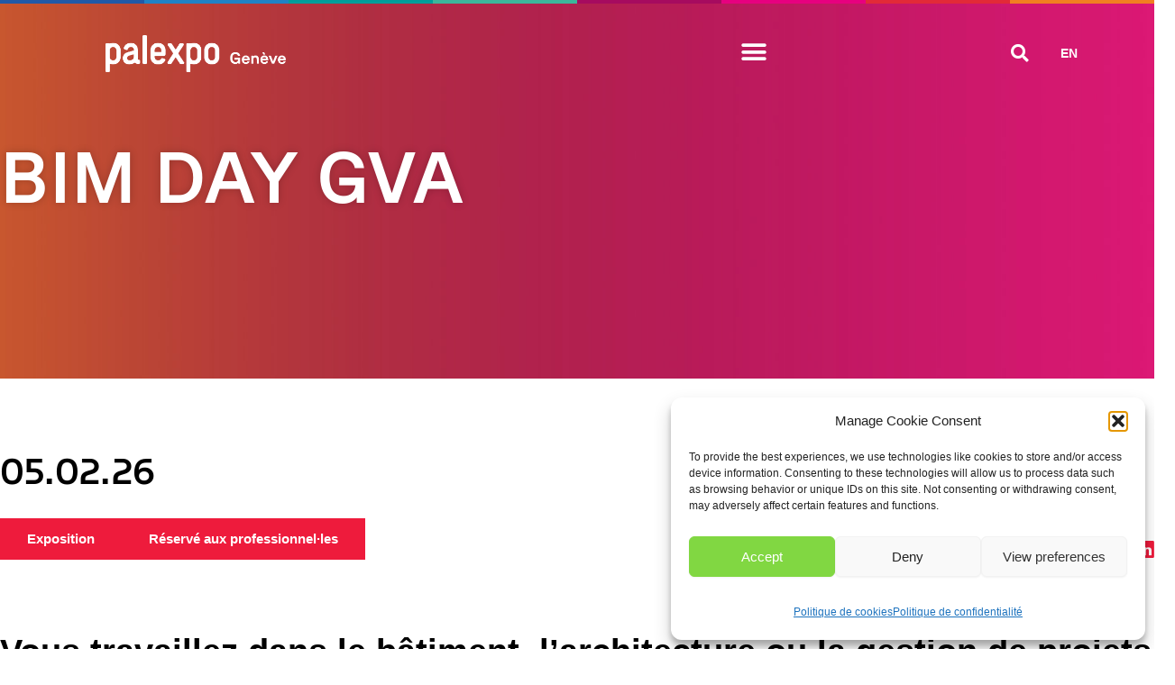

--- FILE ---
content_type: text/html; charset=UTF-8
request_url: https://www.palexpo.ch/evenement/bim-day-gva/
body_size: 270768
content:
<!DOCTYPE html>
		<html lang="fr-FR">
	<head>		<meta charset="UTF-8">
		<meta name="viewport" content="width=device-width, initial-scale=1">
		<link rel="profile" href="https://gmpg.org/xfn/11"><meta name='robots' content='index, follow, max-image-preview:large, max-snippet:-1, max-video-preview:-1' />
	<style>img:is([sizes="auto" i], [sizes^="auto," i]) { contain-intrinsic-size: 3000px 1500px }</style>
	<link rel="alternate" href="https://www.palexpo.ch/en/evenement/bim-day-gva-en/" hreflang="en" />
<link rel="alternate" href="https://www.palexpo.ch/evenement/bim-day-gva/" hreflang="fr" />

	<!-- This site is optimized with the Yoast SEO plugin v26.4 - https://yoast.com/wordpress/plugins/seo/ -->
	<title>BIM DAY GVA - Palexpo</title>
	<meta name="description" content="Le BIM DAY GVA est le lieu de rendez-vous des passionné·es et des expert·es qui transforment l’industrie de la construction." />
	<link rel="canonical" href="https://www.palexpo.ch/evenement/bim-day-gva/" />
	<meta property="og:locale" content="fr_FR" />
	<meta property="og:locale:alternate" content="en_GB" />
	<meta property="og:type" content="article" />
	<meta property="og:title" content="BIM DAY GVA - Palexpo" />
	<meta property="og:description" content="Le BIM DAY GVA est le lieu de rendez-vous des passionné·es et des expert·es qui transforment l’industrie de la construction." />
	<meta property="og:url" content="https://www.palexpo.ch/evenement/bim-day-gva/" />
	<meta property="og:site_name" content="Palexpo" />
	<meta property="article:modified_time" content="2025-11-25T15:50:05+00:00" />
	<meta name="twitter:card" content="summary_large_image" />
	<meta name="twitter:title" content="BIM DAY GVA - Palexpo" />
	<meta name="twitter:description" content="Le BIM DAY GVA est le lieu de rendez-vous des passionné·es et des expert·es qui transforment l’industrie de la construction." />
	<script type="application/ld+json" class="yoast-schema-graph">{"@context":"https://schema.org","@graph":[{"@type":"WebPage","@id":"https://www.palexpo.ch/evenement/bim-day-gva/","url":"https://www.palexpo.ch/evenement/bim-day-gva/","name":"BIM DAY GVA - Palexpo","isPartOf":{"@id":"https://www.palexpo.ch/#website"},"datePublished":"2025-11-06T14:55:47+00:00","dateModified":"2025-11-25T15:50:05+00:00","description":"Le BIM DAY GVA est le lieu de rendez-vous des passionné·es et des expert·es qui transforment l’industrie de la construction.","breadcrumb":{"@id":"https://www.palexpo.ch/evenement/bim-day-gva/#breadcrumb"},"inLanguage":"fr-FR","potentialAction":[{"@type":"ReadAction","target":["https://www.palexpo.ch/evenement/bim-day-gva/"]}]},{"@type":"BreadcrumbList","@id":"https://www.palexpo.ch/evenement/bim-day-gva/#breadcrumb","itemListElement":[{"@type":"ListItem","position":1,"name":"Événements","item":"https://www.palexpo.ch/evenement/"},{"@type":"ListItem","position":2,"name":"BIM DAY GVA"}]},{"@type":"WebSite","@id":"https://www.palexpo.ch/#website","url":"https://www.palexpo.ch/","name":"Palexpo","description":"","publisher":{"@id":"https://www.palexpo.ch/#organization"},"potentialAction":[{"@type":"SearchAction","target":{"@type":"EntryPoint","urlTemplate":"https://www.palexpo.ch/?s={search_term_string}"},"query-input":{"@type":"PropertyValueSpecification","valueRequired":true,"valueName":"search_term_string"}}],"inLanguage":"fr-FR"},{"@type":"Organization","@id":"https://www.palexpo.ch/#organization","name":"Palexpo","url":"https://www.palexpo.ch/","logo":{"@type":"ImageObject","inLanguage":"fr-FR","@id":"https://www.palexpo.ch/#/schema/logo/image/","url":"https://www.palexpo.ch/wp-content/uploads/2025/02/cropped-PALEXPO-Geneve_Logo_Horizontal_negatif.png","contentUrl":"https://www.palexpo.ch/wp-content/uploads/2025/02/cropped-PALEXPO-Geneve_Logo_Horizontal_negatif.png","width":1619,"height":335,"caption":"Palexpo"},"image":{"@id":"https://www.palexpo.ch/#/schema/logo/image/"}}]}</script>
	<!-- / Yoast SEO plugin. -->


<link rel='dns-prefetch' href='//www.palexpo.ch' />
<link rel='dns-prefetch' href='//use.fontawesome.com' />
<link rel='dns-prefetch' href='//netdna.bootstrapcdn.com' />
<link rel='dns-prefetch' href='//cdn.jsdelivr.net' />
<link rel="alternate" type="application/rss+xml" title="Palexpo &raquo; Flux" href="https://www.palexpo.ch/feed/" />
<link rel="alternate" type="application/rss+xml" title="Palexpo &raquo; Flux des commentaires" href="https://www.palexpo.ch/comments/feed/" />
		<style>
			.lazyload,
			.lazyloading {
				max-width: 100%;
			}
		</style>
		<script>
window._wpemojiSettings = {"baseUrl":"https:\/\/s.w.org\/images\/core\/emoji\/16.0.1\/72x72\/","ext":".png","svgUrl":"https:\/\/s.w.org\/images\/core\/emoji\/16.0.1\/svg\/","svgExt":".svg","source":{"concatemoji":"https:\/\/www.palexpo.ch\/wp-includes\/js\/wp-emoji-release.min.js?ver=6.8.3"}};
/*! This file is auto-generated */
!function(s,n){var o,i,e;function c(e){try{var t={supportTests:e,timestamp:(new Date).valueOf()};sessionStorage.setItem(o,JSON.stringify(t))}catch(e){}}function p(e,t,n){e.clearRect(0,0,e.canvas.width,e.canvas.height),e.fillText(t,0,0);var t=new Uint32Array(e.getImageData(0,0,e.canvas.width,e.canvas.height).data),a=(e.clearRect(0,0,e.canvas.width,e.canvas.height),e.fillText(n,0,0),new Uint32Array(e.getImageData(0,0,e.canvas.width,e.canvas.height).data));return t.every(function(e,t){return e===a[t]})}function u(e,t){e.clearRect(0,0,e.canvas.width,e.canvas.height),e.fillText(t,0,0);for(var n=e.getImageData(16,16,1,1),a=0;a<n.data.length;a++)if(0!==n.data[a])return!1;return!0}function f(e,t,n,a){switch(t){case"flag":return n(e,"\ud83c\udff3\ufe0f\u200d\u26a7\ufe0f","\ud83c\udff3\ufe0f\u200b\u26a7\ufe0f")?!1:!n(e,"\ud83c\udde8\ud83c\uddf6","\ud83c\udde8\u200b\ud83c\uddf6")&&!n(e,"\ud83c\udff4\udb40\udc67\udb40\udc62\udb40\udc65\udb40\udc6e\udb40\udc67\udb40\udc7f","\ud83c\udff4\u200b\udb40\udc67\u200b\udb40\udc62\u200b\udb40\udc65\u200b\udb40\udc6e\u200b\udb40\udc67\u200b\udb40\udc7f");case"emoji":return!a(e,"\ud83e\udedf")}return!1}function g(e,t,n,a){var r="undefined"!=typeof WorkerGlobalScope&&self instanceof WorkerGlobalScope?new OffscreenCanvas(300,150):s.createElement("canvas"),o=r.getContext("2d",{willReadFrequently:!0}),i=(o.textBaseline="top",o.font="600 32px Arial",{});return e.forEach(function(e){i[e]=t(o,e,n,a)}),i}function t(e){var t=s.createElement("script");t.src=e,t.defer=!0,s.head.appendChild(t)}"undefined"!=typeof Promise&&(o="wpEmojiSettingsSupports",i=["flag","emoji"],n.supports={everything:!0,everythingExceptFlag:!0},e=new Promise(function(e){s.addEventListener("DOMContentLoaded",e,{once:!0})}),new Promise(function(t){var n=function(){try{var e=JSON.parse(sessionStorage.getItem(o));if("object"==typeof e&&"number"==typeof e.timestamp&&(new Date).valueOf()<e.timestamp+604800&&"object"==typeof e.supportTests)return e.supportTests}catch(e){}return null}();if(!n){if("undefined"!=typeof Worker&&"undefined"!=typeof OffscreenCanvas&&"undefined"!=typeof URL&&URL.createObjectURL&&"undefined"!=typeof Blob)try{var e="postMessage("+g.toString()+"("+[JSON.stringify(i),f.toString(),p.toString(),u.toString()].join(",")+"));",a=new Blob([e],{type:"text/javascript"}),r=new Worker(URL.createObjectURL(a),{name:"wpTestEmojiSupports"});return void(r.onmessage=function(e){c(n=e.data),r.terminate(),t(n)})}catch(e){}c(n=g(i,f,p,u))}t(n)}).then(function(e){for(var t in e)n.supports[t]=e[t],n.supports.everything=n.supports.everything&&n.supports[t],"flag"!==t&&(n.supports.everythingExceptFlag=n.supports.everythingExceptFlag&&n.supports[t]);n.supports.everythingExceptFlag=n.supports.everythingExceptFlag&&!n.supports.flag,n.DOMReady=!1,n.readyCallback=function(){n.DOMReady=!0}}).then(function(){return e}).then(function(){var e;n.supports.everything||(n.readyCallback(),(e=n.source||{}).concatemoji?t(e.concatemoji):e.wpemoji&&e.twemoji&&(t(e.twemoji),t(e.wpemoji)))}))}((window,document),window._wpemojiSettings);
</script>
<link rel='stylesheet' id='astra-theme-css-css' href='https://www.palexpo.ch/wp-content/themes/astra/assets/css/minified/main.min.css?ver=4.11.15' media='all' />
<style id='astra-theme-css-inline-css'>
:root{--ast-post-nav-space:0;--ast-container-default-xlg-padding:2.5em;--ast-container-default-lg-padding:2.5em;--ast-container-default-slg-padding:2em;--ast-container-default-md-padding:2.5em;--ast-container-default-sm-padding:2.5em;--ast-container-default-xs-padding:2.4em;--ast-container-default-xxs-padding:1.8em;--ast-code-block-background:#ECEFF3;--ast-comment-inputs-background:#F9FAFB;--ast-normal-container-width:1400px;--ast-narrow-container-width:686px;--ast-blog-title-font-weight:600;--ast-blog-meta-weight:600;--ast-global-color-primary:var(--ast-global-color-5);--ast-global-color-secondary:var(--ast-global-color-4);--ast-global-color-alternate-background:var(--ast-global-color-7);--ast-global-color-subtle-background:var(--ast-global-color-6);--ast-bg-style-guide:#F8FAFC;--ast-shadow-style-guide:0px 0px 4px 0 #00000057;--ast-global-dark-bg-style:#fff;--ast-global-dark-lfs:#fbfbfb;--ast-widget-bg-color:#fafafa;--ast-wc-container-head-bg-color:#fbfbfb;--ast-title-layout-bg:#eeeeee;--ast-search-border-color:#e7e7e7;--ast-lifter-hover-bg:#e6e6e6;--ast-gallery-block-color:#000;--srfm-color-input-label:var(--ast-global-color-2);}html{font-size:187.5%;}a{color:var(--ast-global-color-0);}a:hover,a:focus{color:var(--ast-global-color-1);}body,button,input,select,textarea,.ast-button,.ast-custom-button{font-family:Helvetica,Verdana,Arial,sans-serif;font-weight:400;font-size:30px;font-size:1rem;line-height:var(--ast-body-line-height,1.65em);}blockquote{color:var(--ast-global-color-3);}h1,h2,h3,h4,h5,h6,.entry-content :where(h1,h2,h3,h4,h5,h6),.site-title,.site-title a{font-family:Helvetica,Verdana,Arial,sans-serif;font-weight:400;}.ast-site-identity .site-title a{color:var(--ast-global-color-2);}.site-title{font-size:26px;font-size:0.86666666666667rem;display:block;}.site-header .site-description{font-size:15px;font-size:0.5rem;display:none;}.entry-title{font-size:20px;font-size:0.66666666666667rem;}.ast-blog-single-element.ast-taxonomy-container a{font-size:14px;font-size:0.46666666666667rem;}.ast-blog-meta-container{font-size:13px;font-size:0.43333333333333rem;}.archive .ast-article-post .ast-article-inner,.blog .ast-article-post .ast-article-inner,.archive .ast-article-post .ast-article-inner:hover,.blog .ast-article-post .ast-article-inner:hover{border-top-left-radius:6px;border-top-right-radius:6px;border-bottom-right-radius:6px;border-bottom-left-radius:6px;overflow:hidden;}h1,.entry-content :where(h1){font-size:36px;font-size:1.2rem;font-weight:400;font-family:Helvetica,Verdana,Arial,sans-serif;line-height:1.4em;}h2,.entry-content :where(h2){font-size:30px;font-size:1rem;font-weight:400;font-family:Helvetica,Verdana,Arial,sans-serif;line-height:1.3em;}h3,.entry-content :where(h3){font-size:24px;font-size:0.8rem;font-weight:400;font-family:Helvetica,Verdana,Arial,sans-serif;line-height:1.3em;}h4,.entry-content :where(h4){font-size:20px;font-size:0.66666666666667rem;line-height:1.2em;font-weight:400;font-family:Helvetica,Verdana,Arial,sans-serif;}h5,.entry-content :where(h5){font-size:16px;font-size:0.53333333333333rem;line-height:1.2em;font-weight:400;font-family:Helvetica,Verdana,Arial,sans-serif;}h6,.entry-content :where(h6){font-size:16px;font-size:0.53333333333333rem;line-height:1.25em;font-weight:400;font-family:Helvetica,Verdana,Arial,sans-serif;}::selection{background-color:var(--ast-global-color-0);color:#ffffff;}body,h1,h2,h3,h4,h5,h6,.entry-title a,.entry-content :where(h1,h2,h3,h4,h5,h6){color:var(--ast-global-color-3);}.tagcloud a:hover,.tagcloud a:focus,.tagcloud a.current-item{color:#ffffff;border-color:var(--ast-global-color-0);background-color:var(--ast-global-color-0);}input:focus,input[type="text"]:focus,input[type="email"]:focus,input[type="url"]:focus,input[type="password"]:focus,input[type="reset"]:focus,input[type="search"]:focus,textarea:focus{border-color:var(--ast-global-color-0);}input[type="radio"]:checked,input[type=reset],input[type="checkbox"]:checked,input[type="checkbox"]:hover:checked,input[type="checkbox"]:focus:checked,input[type=range]::-webkit-slider-thumb{border-color:var(--ast-global-color-0);background-color:var(--ast-global-color-0);box-shadow:none;}.site-footer a:hover + .post-count,.site-footer a:focus + .post-count{background:var(--ast-global-color-0);border-color:var(--ast-global-color-0);}.single .nav-links .nav-previous,.single .nav-links .nav-next{color:var(--ast-global-color-0);}.entry-meta,.entry-meta *{line-height:1.45;color:var(--ast-global-color-0);font-weight:600;}.entry-meta a:not(.ast-button):hover,.entry-meta a:not(.ast-button):hover *,.entry-meta a:not(.ast-button):focus,.entry-meta a:not(.ast-button):focus *,.page-links > .page-link,.page-links .page-link:hover,.post-navigation a:hover{color:var(--ast-global-color-1);}#cat option,.secondary .calendar_wrap thead a,.secondary .calendar_wrap thead a:visited{color:var(--ast-global-color-0);}.secondary .calendar_wrap #today,.ast-progress-val span{background:var(--ast-global-color-0);}.secondary a:hover + .post-count,.secondary a:focus + .post-count{background:var(--ast-global-color-0);border-color:var(--ast-global-color-0);}.calendar_wrap #today > a{color:#ffffff;}.page-links .page-link,.single .post-navigation a{color:var(--ast-global-color-3);}.ast-search-menu-icon .search-form button.search-submit{padding:0 4px;}.ast-search-menu-icon form.search-form{padding-right:0;}.ast-search-menu-icon.slide-search input.search-field{width:0;}.ast-header-search .ast-search-menu-icon.ast-dropdown-active .search-form,.ast-header-search .ast-search-menu-icon.ast-dropdown-active .search-field:focus{transition:all 0.2s;}.search-form input.search-field:focus{outline:none;}.ast-search-menu-icon .search-form button.search-submit:focus,.ast-theme-transparent-header .ast-header-search .ast-dropdown-active .ast-icon,.ast-theme-transparent-header .ast-inline-search .search-field:focus .ast-icon{color:var(--ast-global-color-1);}.ast-header-search .slide-search .search-form{border:2px solid var(--ast-global-color-0);}.ast-header-search .slide-search .search-field{background-color:(--ast-global-dark-bg-style);}.ast-archive-title{color:var(--ast-global-color-2);}.widget-title,.widget .wp-block-heading{font-size:42px;font-size:1.4rem;color:var(--ast-global-color-2);}.ast-single-post .entry-content a,.ast-comment-content a:not(.ast-comment-edit-reply-wrap a){text-decoration:underline;}.ast-single-post .elementor-widget-button .elementor-button,.ast-single-post .entry-content .uagb-tab a,.ast-single-post .entry-content .uagb-ifb-cta a,.ast-single-post .entry-content .uabb-module-content a,.ast-single-post .entry-content .uagb-post-grid a,.ast-single-post .entry-content .uagb-timeline a,.ast-single-post .entry-content .uagb-toc__wrap a,.ast-single-post .entry-content .uagb-taxomony-box a,.entry-content .wp-block-latest-posts > li > a,.ast-single-post .entry-content .wp-block-file__button,a.ast-post-filter-single,.ast-single-post .ast-comment-content .comment-reply-link,.ast-single-post .ast-comment-content .comment-edit-link{text-decoration:none;}.ast-search-menu-icon.slide-search a:focus-visible:focus-visible,.astra-search-icon:focus-visible,#close:focus-visible,a:focus-visible,.ast-menu-toggle:focus-visible,.site .skip-link:focus-visible,.wp-block-loginout input:focus-visible,.wp-block-search.wp-block-search__button-inside .wp-block-search__inside-wrapper,.ast-header-navigation-arrow:focus-visible,.ast-orders-table__row .ast-orders-table__cell:focus-visible,a#ast-apply-coupon:focus-visible,#ast-apply-coupon:focus-visible,#close:focus-visible,.button.search-submit:focus-visible,#search_submit:focus,.normal-search:focus-visible,.ast-header-account-wrap:focus-visible,.astra-cart-drawer-close:focus,.ast-single-variation:focus,.ast-button:focus{outline-style:dotted;outline-color:inherit;outline-width:thin;}input:focus,input[type="text"]:focus,input[type="email"]:focus,input[type="url"]:focus,input[type="password"]:focus,input[type="reset"]:focus,input[type="search"]:focus,input[type="number"]:focus,textarea:focus,.wp-block-search__input:focus,[data-section="section-header-mobile-trigger"] .ast-button-wrap .ast-mobile-menu-trigger-minimal:focus,.ast-mobile-popup-drawer.active .menu-toggle-close:focus,#ast-scroll-top:focus,#coupon_code:focus,#ast-coupon-code:focus{border-style:dotted;border-color:inherit;border-width:thin;}input{outline:none;}.ast-logo-title-inline .site-logo-img{padding-right:1em;}.site-logo-img img{ transition:all 0.2s linear;}body .ast-oembed-container *{position:absolute;top:0;width:100%;height:100%;left:0;}body .wp-block-embed-pocket-casts .ast-oembed-container *{position:unset;}.ast-single-post-featured-section + article {margin-top: 2em;}.site-content .ast-single-post-featured-section img {width: 100%;overflow: hidden;object-fit: cover;}.ast-separate-container .site-content .ast-single-post-featured-section + article {margin-top: -80px;z-index: 9;position: relative;border-radius: 4px;}@media (min-width: 922px) {.ast-no-sidebar .site-content .ast-article-image-container--wide {margin-left: -120px;margin-right: -120px;max-width: unset;width: unset;}.ast-left-sidebar .site-content .ast-article-image-container--wide,.ast-right-sidebar .site-content .ast-article-image-container--wide {margin-left: -10px;margin-right: -10px;}.site-content .ast-article-image-container--full {margin-left: calc( -50vw + 50%);margin-right: calc( -50vw + 50%);max-width: 100vw;width: 100vw;}.ast-left-sidebar .site-content .ast-article-image-container--full,.ast-right-sidebar .site-content .ast-article-image-container--full {margin-left: -10px;margin-right: -10px;max-width: inherit;width: auto;}}.site > .ast-single-related-posts-container {margin-top: 0;}@media (min-width: 922px) {.ast-desktop .ast-container--narrow {max-width: var(--ast-narrow-container-width);margin: 0 auto;}}.ast-page-builder-template .hentry {margin: 0;}.ast-page-builder-template .site-content > .ast-container {max-width: 100%;padding: 0;}.ast-page-builder-template .site .site-content #primary {padding: 0;margin: 0;}.ast-page-builder-template .no-results {text-align: center;margin: 4em auto;}.ast-page-builder-template .ast-pagination {padding: 2em;}.ast-page-builder-template .entry-header.ast-no-title.ast-no-thumbnail {margin-top: 0;}.ast-page-builder-template .entry-header.ast-header-without-markup {margin-top: 0;margin-bottom: 0;}.ast-page-builder-template .entry-header.ast-no-title.ast-no-meta {margin-bottom: 0;}.ast-page-builder-template.single .post-navigation {padding-bottom: 2em;}.ast-page-builder-template.single-post .site-content > .ast-container {max-width: 100%;}.ast-page-builder-template .entry-header {margin-top: 2em;margin-left: auto;margin-right: auto;}.ast-single-post.ast-page-builder-template .site-main > article,.ast-page-builder-template .post-navigation {padding-top: 2em;padding-left: 20px;padding-right: 20px;}.ast-page-builder-template .ast-archive-description {margin: 2em auto 0;padding-left: 20px;padding-right: 20px;}.ast-page-builder-template .ast-row {margin-left: 0;margin-right: 0;}.single.ast-page-builder-template .entry-header + .entry-content,.single.ast-page-builder-template .ast-single-entry-banner + .site-content article .entry-content {margin-bottom: 2em;}@media(min-width: 921px) {.ast-page-builder-template.archive.ast-right-sidebar .ast-row article,.ast-page-builder-template.archive.ast-left-sidebar .ast-row article {padding-left: 0;padding-right: 0;}}input[type="text"],input[type="number"],input[type="email"],input[type="url"],input[type="password"],input[type="search"],input[type=reset],input[type=tel],input[type=date],select,textarea{font-size:16px;font-style:normal;font-weight:400;line-height:24px;width:100%;padding:12px 16px;border-radius:4px;box-shadow:0px 1px 2px 0px rgba(0,0,0,0.05);color:var(--ast-form-input-text,#475569);}input[type="text"],input[type="number"],input[type="email"],input[type="url"],input[type="password"],input[type="search"],input[type=reset],input[type=tel],input[type=date],select{height:40px;}input[type="date"]{border-width:1px;border-style:solid;border-color:var(--ast-border-color);background:var( --ast-global-color-secondary,--ast-global-color-5 );}input[type="text"]:focus,input[type="number"]:focus,input[type="email"]:focus,input[type="url"]:focus,input[type="password"]:focus,input[type="search"]:focus,input[type=reset]:focus,input[type="tel"]:focus,input[type="date"]:focus,select:focus,textarea:focus{border-color:#046BD2;box-shadow:none;outline:none;color:var(--ast-form-input-focus-text,#475569);}label,legend{color:#111827;font-size:14px;font-style:normal;font-weight:500;line-height:20px;}select{padding:6px 10px;}fieldset{padding:30px;border-radius:4px;}button,.ast-button,.button,input[type="button"],input[type="reset"],input[type="submit"]{border-radius:4px;box-shadow:0px 1px 2px 0px rgba(0,0,0,0.05);}:root{--ast-comment-inputs-background:#FFF;}::placeholder{color:var(--ast-form-field-color,#9CA3AF);}::-ms-input-placeholder{color:var(--ast-form-field-color,#9CA3AF);}.wpcf7 input.wpcf7-form-control:not([type=submit]),.wpcf7 textarea.wpcf7-form-control{padding:12px 16px;}.wpcf7 select.wpcf7-form-control{padding:6px 10px;}.wpcf7 input.wpcf7-form-control:not([type=submit]):focus,.wpcf7 select.wpcf7-form-control:focus,.wpcf7 textarea.wpcf7-form-control:focus{border-style:disable;border-color:#046BD2;border-width:thin;box-shadow:none;outline:none;color:var(--ast-form-input-focus-text,#475569);}.wpcf7 .wpcf7-not-valid-tip{color:#DC2626;font-size:14px;font-weight:400;line-height:20px;margin-top:8px;}.wpcf7 input[type=file].wpcf7-form-control{font-size:16px;font-style:normal;font-weight:400;line-height:24px;width:100%;padding:12px 16px;border-radius:4px;box-shadow:0px 1px 2px 0px rgba(0,0,0,0.05);color:var(--ast-form-input-text,#475569);}@media (max-width:921.9px){#ast-desktop-header{display:none;}}@media (min-width:922px){#ast-mobile-header{display:none;}}.wp-block-buttons.aligncenter{justify-content:center;}@media (max-width:921px){.ast-theme-transparent-header #primary,.ast-theme-transparent-header #secondary{padding:0;}}@media (max-width:921px){.ast-plain-container.ast-no-sidebar #primary{padding:0;}}.ast-plain-container.ast-no-sidebar #primary{margin-top:0;margin-bottom:0;}@media (min-width:1200px){.ast-plain-container.ast-no-sidebar #primary{margin-top:60px;margin-bottom:60px;}}.wp-block-button.is-style-outline .wp-block-button__link{border-color:var(--ast-global-color-7);border-top-width:1px;border-right-width:1px;border-bottom-width:1px;border-left-width:1px;}div.wp-block-button.is-style-outline > .wp-block-button__link:not(.has-text-color),div.wp-block-button.wp-block-button__link.is-style-outline:not(.has-text-color){color:var(--ast-global-color-7);}.wp-block-button.is-style-outline .wp-block-button__link:hover,.wp-block-buttons .wp-block-button.is-style-outline .wp-block-button__link:focus,.wp-block-buttons .wp-block-button.is-style-outline > .wp-block-button__link:not(.has-text-color):hover,.wp-block-buttons .wp-block-button.wp-block-button__link.is-style-outline:not(.has-text-color):hover{color:var(--ast-global-color-5);background-color:var(--ast-global-color-8);border-color:var(--ast-global-color-8);}.post-page-numbers.current .page-link,.ast-pagination .page-numbers.current{color:#ffffff;border-color:var(--ast-global-color-0);background-color:var(--ast-global-color-0);}.wp-block-button.is-style-outline .wp-block-button__link{border-top-width:1px;border-right-width:1px;border-bottom-width:1px;border-left-width:1px;}.wp-block-buttons .wp-block-button.is-style-outline .wp-block-button__link.wp-element-button,.ast-outline-button,.wp-block-uagb-buttons-child .uagb-buttons-repeater.ast-outline-button{border-color:var(--ast-global-color-7);font-family:inherit;font-weight:500;font-size:16px;font-size:0.53333333333333rem;line-height:1em;padding-top:13px;padding-right:30px;padding-bottom:13px;padding-left:30px;}.wp-block-buttons .wp-block-button.is-style-outline > .wp-block-button__link:not(.has-text-color),.wp-block-buttons .wp-block-button.wp-block-button__link.is-style-outline:not(.has-text-color),.ast-outline-button{color:var(--ast-global-color-7);}.wp-block-button.is-style-outline .wp-block-button__link:hover,.wp-block-buttons .wp-block-button.is-style-outline .wp-block-button__link:focus,.wp-block-buttons .wp-block-button.is-style-outline > .wp-block-button__link:not(.has-text-color):hover,.wp-block-buttons .wp-block-button.wp-block-button__link.is-style-outline:not(.has-text-color):hover,.ast-outline-button:hover,.ast-outline-button:focus,.wp-block-uagb-buttons-child .uagb-buttons-repeater.ast-outline-button:hover,.wp-block-uagb-buttons-child .uagb-buttons-repeater.ast-outline-button:focus{color:var(--ast-global-color-5);background-color:var(--ast-global-color-8);border-color:var(--ast-global-color-8);}.ast-single-post .entry-content a.ast-outline-button,.ast-single-post .entry-content .is-style-outline>.wp-block-button__link{text-decoration:none;}.wp-block-button .wp-block-button__link.wp-element-button.is-style-outline:not(.has-background),.wp-block-button.is-style-outline>.wp-block-button__link.wp-element-button:not(.has-background),.ast-outline-button{background-color:transparent;}.uagb-buttons-repeater.ast-outline-button{border-radius:9999px;}@media (max-width:921px){.wp-block-buttons .wp-block-button.is-style-outline .wp-block-button__link.wp-element-button,.ast-outline-button,.wp-block-uagb-buttons-child .uagb-buttons-repeater.ast-outline-button{padding-top:12px;padding-right:28px;padding-bottom:12px;padding-left:28px;}}@media (max-width:544px){.wp-block-buttons .wp-block-button.is-style-outline .wp-block-button__link.wp-element-button,.ast-outline-button,.wp-block-uagb-buttons-child .uagb-buttons-repeater.ast-outline-button{padding-top:10px;padding-right:24px;padding-bottom:10px;padding-left:24px;}}.entry-content[data-ast-blocks-layout] > figure{margin-bottom:1em;}h1.widget-title{font-weight:400;}h2.widget-title{font-weight:400;}h3.widget-title{font-weight:400;}.elementor-widget-container .elementor-loop-container .e-loop-item[data-elementor-type="loop-item"]{width:100%;} .content-area .elementor-widget-theme-post-content h1,.content-area .elementor-widget-theme-post-content h2,.content-area .elementor-widget-theme-post-content h3,.content-area .elementor-widget-theme-post-content h4,.content-area .elementor-widget-theme-post-content h5,.content-area .elementor-widget-theme-post-content h6{margin-top:1.5em;margin-bottom:calc(0.3em + 10px);}#page{display:flex;flex-direction:column;min-height:100vh;}.ast-404-layout-1 h1.page-title{color:var(--ast-global-color-2);}.single .post-navigation a{line-height:1em;height:inherit;}.error-404 .page-sub-title{font-size:1.5rem;font-weight:inherit;}.search .site-content .content-area .search-form{margin-bottom:0;}#page .site-content{flex-grow:1;}.widget{margin-bottom:1.25em;}#secondary li{line-height:1.5em;}#secondary .wp-block-group h2{margin-bottom:0.7em;}#secondary h2{font-size:1.7rem;}.ast-separate-container .ast-article-post,.ast-separate-container .ast-article-single,.ast-separate-container .comment-respond{padding:2.5em;}.ast-separate-container .ast-article-single .ast-article-single{padding:0;}.ast-article-single .wp-block-post-template-is-layout-grid{padding-left:0;}.ast-separate-container .comments-title,.ast-narrow-container .comments-title{padding:1.5em 2em;}.ast-page-builder-template .comment-form-textarea,.ast-comment-formwrap .ast-grid-common-col{padding:0;}.ast-comment-formwrap{padding:0;display:inline-flex;column-gap:20px;width:100%;margin-left:0;margin-right:0;}.comments-area textarea#comment:focus,.comments-area textarea#comment:active,.comments-area .ast-comment-formwrap input[type="text"]:focus,.comments-area .ast-comment-formwrap input[type="text"]:active {box-shadow:none;outline:none;}.archive.ast-page-builder-template .entry-header{margin-top:2em;}.ast-page-builder-template .ast-comment-formwrap{width:100%;}.entry-title{margin-bottom:0.6em;}.ast-archive-description p{font-size:inherit;font-weight:inherit;line-height:inherit;}.ast-article-single img{box-shadow:0 0 30px 0 rgba(0,0,0,.15);-webkit-box-shadow:0 0 30px 0 rgba(0,0,0,.15);-moz-box-shadow:0 0 30px 0 rgba(0,0,0,.15);}.ast-separate-container .ast-comment-list li.depth-1,.hentry{margin-bottom:1.5em;}.site-content section.ast-archive-description{margin-bottom:2em;}@media (min-width:921px){.ast-left-sidebar.ast-page-builder-template #secondary,.archive.ast-right-sidebar.ast-page-builder-template .site-main{padding-left:20px;padding-right:20px;}}@media (max-width:544px){.ast-comment-formwrap.ast-row{column-gap:10px;display:inline-block;}#ast-commentform .ast-grid-common-col{position:relative;width:100%;}}@media (min-width:1201px){.ast-separate-container .ast-article-post,.ast-separate-container .ast-article-single,.ast-separate-container .ast-author-box,.ast-separate-container .ast-404-layout-1,.ast-separate-container .no-results{padding:2.5em;}} .content-area .elementor-widget-theme-post-content h1,.content-area .elementor-widget-theme-post-content h2,.content-area .elementor-widget-theme-post-content h3,.content-area .elementor-widget-theme-post-content h4,.content-area .elementor-widget-theme-post-content h5,.content-area .elementor-widget-theme-post-content h6{margin-top:1.5em;margin-bottom:calc(0.3em + 10px);}.elementor-loop-container .e-loop-item,.elementor-loop-container .ast-separate-container .ast-article-post,.elementor-loop-container .ast-separate-container .ast-article-single,.elementor-loop-container .ast-separate-container .comment-respond{padding:0px;}@media (max-width:921px){.ast-left-sidebar #content > .ast-container{display:flex;flex-direction:column-reverse;width:100%;}}@media (min-width:922px){.ast-separate-container.ast-right-sidebar #primary,.ast-separate-container.ast-left-sidebar #primary{border:0;}.search-no-results.ast-separate-container #primary{margin-bottom:4em;}}.wp-block-button .wp-block-button__link{color:var(--ast-global-color-8);}.wp-block-button .wp-block-button__link:hover,.wp-block-button .wp-block-button__link:focus{color:var(--ast-global-color-5);background-color:var(--ast-global-color-8);border-color:var(--ast-global-color-8);}.elementor-widget-heading h1.elementor-heading-title{line-height:1.4em;}.elementor-widget-heading h2.elementor-heading-title{line-height:1.3em;}.elementor-widget-heading h3.elementor-heading-title{line-height:1.3em;}.elementor-widget-heading h4.elementor-heading-title{line-height:1.2em;}.elementor-widget-heading h5.elementor-heading-title{line-height:1.2em;}.elementor-widget-heading h6.elementor-heading-title{line-height:1.25em;}.wp-block-button .wp-block-button__link,.wp-block-search .wp-block-search__button,body .wp-block-file .wp-block-file__button{border-style:solid;border-top-width:1px;border-right-width:1px;border-left-width:1px;border-bottom-width:1px;border-color:var(--ast-global-color-7);background-color:transparent;color:var(--ast-global-color-8);font-family:Helvetica,Verdana,Arial,sans-serif;font-weight:700;line-height:1em;font-size:20px;font-size:0.66666666666667rem;border-top-left-radius:50px;border-top-right-radius:50px;border-bottom-right-radius:50px;border-bottom-left-radius:50px;padding-top:10px;padding-right:20px;padding-bottom:10px;padding-left:20px;}.ast-single-post .entry-content .wp-block-button .wp-block-button__link,.ast-single-post .entry-content .wp-block-search .wp-block-search__button,body .entry-content .wp-block-file .wp-block-file__button{text-decoration:none;}.menu-toggle,button,.ast-button,.ast-custom-button,.button,input#submit,input[type="button"],input[type="submit"],input[type="reset"],#comments .submit,.search .search-submit,form[CLASS*="wp-block-search__"].wp-block-search .wp-block-search__inside-wrapper .wp-block-search__button,body .wp-block-file .wp-block-file__button,.search .search-submit{border-style:solid;border-top-width:1px;border-right-width:1px;border-left-width:1px;border-bottom-width:1px;color:var(--ast-global-color-8);border-color:var(--ast-global-color-7);background-color:transparent;padding-top:10px;padding-right:20px;padding-bottom:10px;padding-left:20px;font-family:Helvetica,Verdana,Arial,sans-serif;font-weight:700;font-size:20px;font-size:0.66666666666667rem;line-height:1em;border-top-left-radius:50px;border-top-right-radius:50px;border-bottom-right-radius:50px;border-bottom-left-radius:50px;}button:focus,.menu-toggle:hover,button:hover,.ast-button:hover,.ast-custom-button:hover .button:hover,.ast-custom-button:hover ,input[type=reset]:hover,input[type=reset]:focus,input#submit:hover,input#submit:focus,input[type="button"]:hover,input[type="button"]:focus,input[type="submit"]:hover,input[type="submit"]:focus,form[CLASS*="wp-block-search__"].wp-block-search .wp-block-search__inside-wrapper .wp-block-search__button:hover,form[CLASS*="wp-block-search__"].wp-block-search .wp-block-search__inside-wrapper .wp-block-search__button:focus,body .wp-block-file .wp-block-file__button:hover,body .wp-block-file .wp-block-file__button:focus{color:var(--ast-global-color-5);background-color:var(--ast-global-color-8);border-color:var(--ast-global-color-8);}form[CLASS*="wp-block-search__"].wp-block-search .wp-block-search__inside-wrapper .wp-block-search__button.has-icon{padding-top:calc(10px - 3px);padding-right:calc(20px - 3px);padding-bottom:calc(10px - 3px);padding-left:calc(20px - 3px);}@media (max-width:921px){.ast-mobile-header-stack .main-header-bar .ast-search-menu-icon{display:inline-block;}.ast-header-break-point.ast-header-custom-item-outside .ast-mobile-header-stack .main-header-bar .ast-search-icon{margin:0;}.ast-comment-avatar-wrap img{max-width:2.5em;}.ast-comment-meta{padding:0 1.8888em 1.3333em;}}@media (min-width:544px){.ast-container{max-width:100%;}}@media (max-width:544px){.ast-separate-container .ast-article-post,.ast-separate-container .ast-article-single,.ast-separate-container .comments-title,.ast-separate-container .ast-archive-description{padding:1.5em 1em;}.ast-separate-container #content .ast-container{padding-left:0.54em;padding-right:0.54em;}.ast-separate-container .ast-comment-list .bypostauthor{padding:.5em;}.ast-search-menu-icon.ast-dropdown-active .search-field{width:170px;}} #ast-mobile-header .ast-site-header-cart-li a{pointer-events:none;}@media (min-width:545px){.ast-page-builder-template .comments-area,.single.ast-page-builder-template .entry-header,.single.ast-page-builder-template .post-navigation,.single.ast-page-builder-template .ast-single-related-posts-container{max-width:1440px;margin-left:auto;margin-right:auto;}}.ast-separate-container{background-color:var(--ast-global-color-4);}@media (max-width:921px){.site-title{display:block;}.site-header .site-description{display:none;}h1,.entry-content :where(h1){font-size:30px;}h2,.entry-content :where(h2){font-size:25px;}h3,.entry-content :where(h3){font-size:20px;}}@media (max-width:544px){.site-title{display:block;}.site-header .site-description{display:none;}h1,.entry-content :where(h1){font-size:30px;}h2,.entry-content :where(h2){font-size:25px;}h3,.entry-content :where(h3){font-size:20px;}}@media (max-width:921px){html{font-size:171%;}}@media (max-width:544px){html{font-size:171%;}}@media (min-width:922px){.ast-container{max-width:1440px;}}@media (min-width:922px){.site-content .ast-container{display:flex;}}@media (max-width:921px){.site-content .ast-container{flex-direction:column;}}@media (min-width:922px){.single-post .site-content > .ast-container{max-width:1400px;}}@media (min-width:922px){.main-header-menu .sub-menu .menu-item.ast-left-align-sub-menu:hover > .sub-menu,.main-header-menu .sub-menu .menu-item.ast-left-align-sub-menu.focus > .sub-menu{margin-left:-0px;}}.entry-content li > p{margin-bottom:0;}.wp-block-file {display: flex;align-items: center;flex-wrap: wrap;justify-content: space-between;}.wp-block-pullquote {border: none;}.wp-block-pullquote blockquote::before {content: "\201D";font-family: "Helvetica",sans-serif;display: flex;transform: rotate( 180deg );font-size: 6rem;font-style: normal;line-height: 1;font-weight: bold;align-items: center;justify-content: center;}.has-text-align-right > blockquote::before {justify-content: flex-start;}.has-text-align-left > blockquote::before {justify-content: flex-end;}figure.wp-block-pullquote.is-style-solid-color blockquote {max-width: 100%;text-align: inherit;}:root {--wp--custom--ast-default-block-top-padding: 3em;--wp--custom--ast-default-block-right-padding: 3em;--wp--custom--ast-default-block-bottom-padding: 3em;--wp--custom--ast-default-block-left-padding: 3em;--wp--custom--ast-container-width: 1400px;--wp--custom--ast-content-width-size: 1400px;--wp--custom--ast-wide-width-size: calc(1400px + var(--wp--custom--ast-default-block-left-padding) + var(--wp--custom--ast-default-block-right-padding));}.ast-narrow-container {--wp--custom--ast-content-width-size: 686px;--wp--custom--ast-wide-width-size: 686px;}@media(max-width: 921px) {:root {--wp--custom--ast-default-block-top-padding: 3em;--wp--custom--ast-default-block-right-padding: 2em;--wp--custom--ast-default-block-bottom-padding: 3em;--wp--custom--ast-default-block-left-padding: 2em;}}@media(max-width: 544px) {:root {--wp--custom--ast-default-block-top-padding: 3em;--wp--custom--ast-default-block-right-padding: 1.5em;--wp--custom--ast-default-block-bottom-padding: 3em;--wp--custom--ast-default-block-left-padding: 1.5em;}}.entry-content > .wp-block-group,.entry-content > .wp-block-cover,.entry-content > .wp-block-columns {padding-top: var(--wp--custom--ast-default-block-top-padding);padding-right: var(--wp--custom--ast-default-block-right-padding);padding-bottom: var(--wp--custom--ast-default-block-bottom-padding);padding-left: var(--wp--custom--ast-default-block-left-padding);}.ast-plain-container.ast-no-sidebar .entry-content > .alignfull,.ast-page-builder-template .ast-no-sidebar .entry-content > .alignfull {margin-left: calc( -50vw + 50%);margin-right: calc( -50vw + 50%);max-width: 100vw;width: 100vw;}.ast-plain-container.ast-no-sidebar .entry-content .alignfull .alignfull,.ast-page-builder-template.ast-no-sidebar .entry-content .alignfull .alignfull,.ast-plain-container.ast-no-sidebar .entry-content .alignfull .alignwide,.ast-page-builder-template.ast-no-sidebar .entry-content .alignfull .alignwide,.ast-plain-container.ast-no-sidebar .entry-content .alignwide .alignfull,.ast-page-builder-template.ast-no-sidebar .entry-content .alignwide .alignfull,.ast-plain-container.ast-no-sidebar .entry-content .alignwide .alignwide,.ast-page-builder-template.ast-no-sidebar .entry-content .alignwide .alignwide,.ast-plain-container.ast-no-sidebar .entry-content .wp-block-column .alignfull,.ast-page-builder-template.ast-no-sidebar .entry-content .wp-block-column .alignfull,.ast-plain-container.ast-no-sidebar .entry-content .wp-block-column .alignwide,.ast-page-builder-template.ast-no-sidebar .entry-content .wp-block-column .alignwide {margin-left: auto;margin-right: auto;width: 100%;}[data-ast-blocks-layout] .wp-block-separator:not(.is-style-dots) {height: 0;}[data-ast-blocks-layout] .wp-block-separator {margin: 20px auto;}[data-ast-blocks-layout] .wp-block-separator:not(.is-style-wide):not(.is-style-dots) {max-width: 100px;}[data-ast-blocks-layout] .wp-block-separator.has-background {padding: 0;}.entry-content[data-ast-blocks-layout] > * {max-width: var(--wp--custom--ast-content-width-size);margin-left: auto;margin-right: auto;}.entry-content[data-ast-blocks-layout] > .alignwide {max-width: var(--wp--custom--ast-wide-width-size);}.entry-content[data-ast-blocks-layout] .alignfull {max-width: none;}.entry-content .wp-block-columns {margin-bottom: 0;}blockquote {margin: 1.5em;border-color: rgba(0,0,0,0.05);}.wp-block-quote:not(.has-text-align-right):not(.has-text-align-center) {border-left: 5px solid rgba(0,0,0,0.05);}.has-text-align-right > blockquote,blockquote.has-text-align-right {border-right: 5px solid rgba(0,0,0,0.05);}.has-text-align-left > blockquote,blockquote.has-text-align-left {border-left: 5px solid rgba(0,0,0,0.05);}.wp-block-site-tagline,.wp-block-latest-posts .read-more {margin-top: 15px;}.wp-block-loginout p label {display: block;}.wp-block-loginout p:not(.login-remember):not(.login-submit) input {width: 100%;}.wp-block-loginout input:focus {border-color: transparent;}.wp-block-loginout input:focus {outline: thin dotted;}.entry-content .wp-block-media-text .wp-block-media-text__content {padding: 0 0 0 8%;}.entry-content .wp-block-media-text.has-media-on-the-right .wp-block-media-text__content {padding: 0 8% 0 0;}.entry-content .wp-block-media-text.has-background .wp-block-media-text__content {padding: 8%;}.entry-content .wp-block-cover:not([class*="background-color"]):not(.has-text-color.has-link-color) .wp-block-cover__inner-container,.entry-content .wp-block-cover:not([class*="background-color"]) .wp-block-cover-image-text,.entry-content .wp-block-cover:not([class*="background-color"]) .wp-block-cover-text,.entry-content .wp-block-cover-image:not([class*="background-color"]) .wp-block-cover__inner-container,.entry-content .wp-block-cover-image:not([class*="background-color"]) .wp-block-cover-image-text,.entry-content .wp-block-cover-image:not([class*="background-color"]) .wp-block-cover-text {color: var(--ast-global-color-primary,var(--ast-global-color-5));}.wp-block-loginout .login-remember input {width: 1.1rem;height: 1.1rem;margin: 0 5px 4px 0;vertical-align: middle;}.wp-block-latest-posts > li > *:first-child,.wp-block-latest-posts:not(.is-grid) > li:first-child {margin-top: 0;}.entry-content > .wp-block-buttons,.entry-content > .wp-block-uagb-buttons {margin-bottom: 1.5em;}.wp-block-search__inside-wrapper .wp-block-search__input {padding: 0 10px;color: var(--ast-global-color-3);background: var(--ast-global-color-primary,var(--ast-global-color-5));border-color: var(--ast-border-color);}.wp-block-latest-posts .read-more {margin-bottom: 1.5em;}.wp-block-search__no-button .wp-block-search__inside-wrapper .wp-block-search__input {padding-top: 5px;padding-bottom: 5px;}.wp-block-latest-posts .wp-block-latest-posts__post-date,.wp-block-latest-posts .wp-block-latest-posts__post-author {font-size: 1rem;}.wp-block-latest-posts > li > *,.wp-block-latest-posts:not(.is-grid) > li {margin-top: 12px;margin-bottom: 12px;}.ast-page-builder-template .entry-content[data-ast-blocks-layout] > .alignwide:where(:not(.uagb-is-root-container):not(.spectra-is-root-container)) > * {max-width: var(--wp--custom--ast-wide-width-size);}.ast-page-builder-template .entry-content[data-ast-blocks-layout] > .inherit-container-width > *,.ast-page-builder-template .entry-content[data-ast-blocks-layout] > *:not(.wp-block-group):where(:not(.uagb-is-root-container):not(.spectra-is-root-container)) > *,.entry-content[data-ast-blocks-layout] > .wp-block-cover .wp-block-cover__inner-container {max-width: var(--wp--custom--ast-content-width-size) ;margin-left: auto;margin-right: auto;}.ast-page-builder-template .entry-content[data-ast-blocks-layout] > *,.ast-page-builder-template .entry-content[data-ast-blocks-layout] > .alignfull:where(:not(.wp-block-group):not(.uagb-is-root-container):not(.spectra-is-root-container)) > * {max-width: none;}.entry-content[data-ast-blocks-layout] .wp-block-cover:not(.alignleft):not(.alignright) {width: auto;}@media(max-width: 1200px) {.ast-separate-container .entry-content > .alignfull,.ast-separate-container .entry-content[data-ast-blocks-layout] > .alignwide,.ast-plain-container .entry-content[data-ast-blocks-layout] > .alignwide,.ast-plain-container .entry-content .alignfull {margin-left: calc(-1 * min(var(--ast-container-default-xlg-padding),20px)) ;margin-right: calc(-1 * min(var(--ast-container-default-xlg-padding),20px));}}@media(min-width: 1201px) {.ast-separate-container .entry-content > .alignfull {margin-left: calc(-1 * var(--ast-container-default-xlg-padding) );margin-right: calc(-1 * var(--ast-container-default-xlg-padding) );}.ast-separate-container .entry-content[data-ast-blocks-layout] > .alignwide,.ast-plain-container .entry-content[data-ast-blocks-layout] > .alignwide {margin-left: calc(-1 * var(--wp--custom--ast-default-block-left-padding) );margin-right: calc(-1 * var(--wp--custom--ast-default-block-right-padding) );}}@media(min-width: 921px) {.ast-separate-container .entry-content .wp-block-group.alignwide:not(.inherit-container-width) > :where(:not(.alignleft):not(.alignright)),.ast-plain-container .entry-content .wp-block-group.alignwide:not(.inherit-container-width) > :where(:not(.alignleft):not(.alignright)) {max-width: calc( var(--wp--custom--ast-content-width-size) + 80px );}.ast-plain-container.ast-right-sidebar .entry-content[data-ast-blocks-layout] .alignfull,.ast-plain-container.ast-left-sidebar .entry-content[data-ast-blocks-layout] .alignfull {margin-left: -60px;margin-right: -60px;}}@media(min-width: 544px) {.entry-content > .alignleft {margin-right: 20px;}.entry-content > .alignright {margin-left: 20px;}}@media (max-width:544px){.wp-block-columns .wp-block-column:not(:last-child){margin-bottom:20px;}.wp-block-latest-posts{margin:0;}}@media( max-width: 600px ) {.entry-content .wp-block-media-text .wp-block-media-text__content,.entry-content .wp-block-media-text.has-media-on-the-right .wp-block-media-text__content {padding: 8% 0 0;}.entry-content .wp-block-media-text.has-background .wp-block-media-text__content {padding: 8%;}}.ast-page-builder-template .entry-header {padding-left: 0;}.ast-narrow-container .site-content .wp-block-uagb-image--align-full .wp-block-uagb-image__figure {max-width: 100%;margin-left: auto;margin-right: auto;}.entry-content ul,.entry-content ol {padding: revert;margin: revert;padding-left: 20px;}:root .has-ast-global-color-0-color{color:var(--ast-global-color-0);}:root .has-ast-global-color-0-background-color{background-color:var(--ast-global-color-0);}:root .wp-block-button .has-ast-global-color-0-color{color:var(--ast-global-color-0);}:root .wp-block-button .has-ast-global-color-0-background-color{background-color:var(--ast-global-color-0);}:root .has-ast-global-color-1-color{color:var(--ast-global-color-1);}:root .has-ast-global-color-1-background-color{background-color:var(--ast-global-color-1);}:root .wp-block-button .has-ast-global-color-1-color{color:var(--ast-global-color-1);}:root .wp-block-button .has-ast-global-color-1-background-color{background-color:var(--ast-global-color-1);}:root .has-ast-global-color-2-color{color:var(--ast-global-color-2);}:root .has-ast-global-color-2-background-color{background-color:var(--ast-global-color-2);}:root .wp-block-button .has-ast-global-color-2-color{color:var(--ast-global-color-2);}:root .wp-block-button .has-ast-global-color-2-background-color{background-color:var(--ast-global-color-2);}:root .has-ast-global-color-3-color{color:var(--ast-global-color-3);}:root .has-ast-global-color-3-background-color{background-color:var(--ast-global-color-3);}:root .wp-block-button .has-ast-global-color-3-color{color:var(--ast-global-color-3);}:root .wp-block-button .has-ast-global-color-3-background-color{background-color:var(--ast-global-color-3);}:root .has-ast-global-color-4-color{color:var(--ast-global-color-4);}:root .has-ast-global-color-4-background-color{background-color:var(--ast-global-color-4);}:root .wp-block-button .has-ast-global-color-4-color{color:var(--ast-global-color-4);}:root .wp-block-button .has-ast-global-color-4-background-color{background-color:var(--ast-global-color-4);}:root .has-ast-global-color-5-color{color:var(--ast-global-color-5);}:root .has-ast-global-color-5-background-color{background-color:var(--ast-global-color-5);}:root .wp-block-button .has-ast-global-color-5-color{color:var(--ast-global-color-5);}:root .wp-block-button .has-ast-global-color-5-background-color{background-color:var(--ast-global-color-5);}:root .has-ast-global-color-6-color{color:var(--ast-global-color-6);}:root .has-ast-global-color-6-background-color{background-color:var(--ast-global-color-6);}:root .wp-block-button .has-ast-global-color-6-color{color:var(--ast-global-color-6);}:root .wp-block-button .has-ast-global-color-6-background-color{background-color:var(--ast-global-color-6);}:root .has-ast-global-color-7-color{color:var(--ast-global-color-7);}:root .has-ast-global-color-7-background-color{background-color:var(--ast-global-color-7);}:root .wp-block-button .has-ast-global-color-7-color{color:var(--ast-global-color-7);}:root .wp-block-button .has-ast-global-color-7-background-color{background-color:var(--ast-global-color-7);}:root .has-ast-global-color-8-color{color:var(--ast-global-color-8);}:root .has-ast-global-color-8-background-color{background-color:var(--ast-global-color-8);}:root .wp-block-button .has-ast-global-color-8-color{color:var(--ast-global-color-8);}:root .wp-block-button .has-ast-global-color-8-background-color{background-color:var(--ast-global-color-8);}:root{--ast-global-color-0:#046bd2;--ast-global-color-1:#045cb4;--ast-global-color-2:#1e293b;--ast-global-color-3:#334155;--ast-global-color-4:#F0F5FA;--ast-global-color-5:#FFFFFF;--ast-global-color-6:#D1D5DB;--ast-global-color-7:#111111;--ast-global-color-8:#111111;}:root {--ast-border-color : var(--ast-global-color-6);}.ast-single-entry-banner {-js-display: flex;display: flex;flex-direction: column;justify-content: center;text-align: center;position: relative;background: var(--ast-title-layout-bg);}.ast-single-entry-banner[data-banner-layout="layout-1"] {max-width: 1400px;background: inherit;padding: 20px 0;}.ast-single-entry-banner[data-banner-width-type="custom"] {margin: 0 auto;width: 100%;}.ast-single-entry-banner + .site-content .entry-header {margin-bottom: 0;}.site .ast-author-avatar {--ast-author-avatar-size: ;}a.ast-underline-text {text-decoration: underline;}.ast-container > .ast-terms-link {position: relative;display: block;}a.ast-button.ast-badge-tax {padding: 4px 8px;border-radius: 3px;font-size: inherit;}header.entry-header{text-align:left;}header.entry-header .entry-title{font-weight:600;font-size:32px;font-size:1.0666666666667rem;}header.entry-header > *:not(:last-child){margin-bottom:10px;}header.entry-header .post-thumb-img-content{text-align:center;}header.entry-header .post-thumb img,.ast-single-post-featured-section.post-thumb img{aspect-ratio:16/9;width:100%;height:100%;}@media (max-width:921px){header.entry-header{text-align:left;}}@media (max-width:544px){header.entry-header{text-align:left;}}.ast-archive-entry-banner {-js-display: flex;display: flex;flex-direction: column;justify-content: center;text-align: center;position: relative;background: var(--ast-title-layout-bg);}.ast-archive-entry-banner[data-banner-width-type="custom"] {margin: 0 auto;width: 100%;}.ast-archive-entry-banner[data-banner-layout="layout-1"] {background: inherit;padding: 20px 0;text-align: left;}body.archive .ast-archive-description{max-width:1400px;width:100%;text-align:left;padding-top:3em;padding-right:3em;padding-bottom:3em;padding-left:3em;}body.archive .ast-archive-description .ast-archive-title,body.archive .ast-archive-description .ast-archive-title *{font-weight:600;font-size:32px;font-size:1.0666666666667rem;}body.archive .ast-archive-description > *:not(:last-child){margin-bottom:10px;}@media (max-width:921px){body.archive .ast-archive-description{text-align:left;}}@media (max-width:544px){body.archive .ast-archive-description{text-align:left;}}.ast-breadcrumbs .trail-browse,.ast-breadcrumbs .trail-items,.ast-breadcrumbs .trail-items li{display:inline-block;margin:0;padding:0;border:none;background:inherit;text-indent:0;text-decoration:none;}.ast-breadcrumbs .trail-browse{font-size:inherit;font-style:inherit;font-weight:inherit;color:inherit;}.ast-breadcrumbs .trail-items{list-style:none;}.trail-items li::after{padding:0 0.3em;content:"\00bb";}.trail-items li:last-of-type::after{display:none;}h1,h2,h3,h4,h5,h6,.entry-content :where(h1,h2,h3,h4,h5,h6){color:var(--ast-global-color-2);}.entry-title a{color:var(--ast-global-color-2);}@media (max-width:921px){.ast-builder-grid-row-container.ast-builder-grid-row-tablet-3-firstrow .ast-builder-grid-row > *:first-child,.ast-builder-grid-row-container.ast-builder-grid-row-tablet-3-lastrow .ast-builder-grid-row > *:last-child{grid-column:1 / -1;}}@media (max-width:544px){.ast-builder-grid-row-container.ast-builder-grid-row-mobile-3-firstrow .ast-builder-grid-row > *:first-child,.ast-builder-grid-row-container.ast-builder-grid-row-mobile-3-lastrow .ast-builder-grid-row > *:last-child{grid-column:1 / -1;}}.ast-builder-layout-element[data-section="title_tagline"]{display:flex;}@media (max-width:921px){.ast-header-break-point .ast-builder-layout-element[data-section="title_tagline"]{display:flex;}}@media (max-width:544px){.ast-header-break-point .ast-builder-layout-element[data-section="title_tagline"]{display:flex;}}.ast-builder-menu-1{font-family:inherit;font-weight:inherit;}.ast-builder-menu-1 .menu-item > .menu-link{color:var(--ast-global-color-3);}.ast-builder-menu-1 .menu-item > .ast-menu-toggle{color:var(--ast-global-color-3);}.ast-builder-menu-1 .menu-item:hover > .menu-link,.ast-builder-menu-1 .inline-on-mobile .menu-item:hover > .ast-menu-toggle{color:var(--ast-global-color-1);}.ast-builder-menu-1 .menu-item:hover > .ast-menu-toggle{color:var(--ast-global-color-1);}.ast-builder-menu-1 .menu-item.current-menu-item > .menu-link,.ast-builder-menu-1 .inline-on-mobile .menu-item.current-menu-item > .ast-menu-toggle,.ast-builder-menu-1 .current-menu-ancestor > .menu-link{color:var(--ast-global-color-1);}.ast-builder-menu-1 .menu-item.current-menu-item > .ast-menu-toggle{color:var(--ast-global-color-1);}.ast-builder-menu-1 .sub-menu,.ast-builder-menu-1 .inline-on-mobile .sub-menu{border-top-width:2px;border-bottom-width:0px;border-right-width:0px;border-left-width:0px;border-color:var(--ast-global-color-0);border-style:solid;}.ast-builder-menu-1 .sub-menu .sub-menu{top:-2px;}.ast-builder-menu-1 .main-header-menu > .menu-item > .sub-menu,.ast-builder-menu-1 .main-header-menu > .menu-item > .astra-full-megamenu-wrapper{margin-top:0px;}.ast-desktop .ast-builder-menu-1 .main-header-menu > .menu-item > .sub-menu:before,.ast-desktop .ast-builder-menu-1 .main-header-menu > .menu-item > .astra-full-megamenu-wrapper:before{height:calc( 0px + 2px + 5px );}.ast-desktop .ast-builder-menu-1 .menu-item .sub-menu .menu-link{border-style:none;}@media (max-width:921px){.ast-header-break-point .ast-builder-menu-1 .menu-item.menu-item-has-children > .ast-menu-toggle{top:0;}.ast-builder-menu-1 .inline-on-mobile .menu-item.menu-item-has-children > .ast-menu-toggle{right:-15px;}.ast-builder-menu-1 .menu-item-has-children > .menu-link:after{content:unset;}.ast-builder-menu-1 .main-header-menu > .menu-item > .sub-menu,.ast-builder-menu-1 .main-header-menu > .menu-item > .astra-full-megamenu-wrapper{margin-top:0;}}@media (max-width:544px){.ast-header-break-point .ast-builder-menu-1 .menu-item.menu-item-has-children > .ast-menu-toggle{top:0;}.ast-builder-menu-1 .main-header-menu > .menu-item > .sub-menu,.ast-builder-menu-1 .main-header-menu > .menu-item > .astra-full-megamenu-wrapper{margin-top:0;}}.ast-builder-menu-1{display:flex;}@media (max-width:921px){.ast-header-break-point .ast-builder-menu-1{display:flex;}}@media (max-width:544px){.ast-header-break-point .ast-builder-menu-1{display:flex;}}.site-below-footer-wrap{padding-top:20px;padding-bottom:20px;}.site-below-footer-wrap[data-section="section-below-footer-builder"]{background-color:var(--ast-global-color-5);min-height:60px;border-style:solid;border-width:0px;border-top-width:1px;border-top-color:var( --ast-global-color-subtle-background,--ast-global-color-7 );}.site-below-footer-wrap[data-section="section-below-footer-builder"] .ast-builder-grid-row{max-width:1400px;min-height:60px;margin-left:auto;margin-right:auto;}.site-below-footer-wrap[data-section="section-below-footer-builder"] .ast-builder-grid-row,.site-below-footer-wrap[data-section="section-below-footer-builder"] .site-footer-section{align-items:center;}.site-below-footer-wrap[data-section="section-below-footer-builder"].ast-footer-row-inline .site-footer-section{display:flex;margin-bottom:0;}.ast-builder-grid-row-full .ast-builder-grid-row{grid-template-columns:1fr;}@media (max-width:921px){.site-below-footer-wrap[data-section="section-below-footer-builder"].ast-footer-row-tablet-inline .site-footer-section{display:flex;margin-bottom:0;}.site-below-footer-wrap[data-section="section-below-footer-builder"].ast-footer-row-tablet-stack .site-footer-section{display:block;margin-bottom:10px;}.ast-builder-grid-row-container.ast-builder-grid-row-tablet-full .ast-builder-grid-row{grid-template-columns:1fr;}}@media (max-width:544px){.site-below-footer-wrap[data-section="section-below-footer-builder"].ast-footer-row-mobile-inline .site-footer-section{display:flex;margin-bottom:0;}.site-below-footer-wrap[data-section="section-below-footer-builder"].ast-footer-row-mobile-stack .site-footer-section{display:block;margin-bottom:10px;}.ast-builder-grid-row-container.ast-builder-grid-row-mobile-full .ast-builder-grid-row{grid-template-columns:1fr;}}.site-below-footer-wrap[data-section="section-below-footer-builder"]{display:grid;}@media (max-width:921px){.ast-header-break-point .site-below-footer-wrap[data-section="section-below-footer-builder"]{display:grid;}}@media (max-width:544px){.ast-header-break-point .site-below-footer-wrap[data-section="section-below-footer-builder"]{display:grid;}}.ast-footer-copyright{text-align:center;}.ast-footer-copyright.site-footer-focus-item {color:var(--ast-global-color-3);}@media (max-width:921px){.ast-footer-copyright{text-align:center;}}@media (max-width:544px){.ast-footer-copyright{text-align:center;}}.ast-footer-copyright.site-footer-focus-item {font-size:16px;font-size:0.53333333333333rem;}.ast-footer-copyright.ast-builder-layout-element{display:flex;}@media (max-width:921px){.ast-header-break-point .ast-footer-copyright.ast-builder-layout-element{display:flex;}}@media (max-width:544px){.ast-header-break-point .ast-footer-copyright.ast-builder-layout-element{display:flex;}}.footer-widget-area.widget-area.site-footer-focus-item{width:auto;}.ast-footer-row-inline .footer-widget-area.widget-area.site-footer-focus-item{width:100%;}.elementor-posts-container [CLASS*="ast-width-"]{width:100%;}.elementor-template-full-width .ast-container{display:block;}.elementor-screen-only,.screen-reader-text,.screen-reader-text span,.ui-helper-hidden-accessible{top:0 !important;}@media (max-width:544px){.elementor-element .elementor-wc-products .woocommerce[class*="columns-"] ul.products li.product{width:auto;margin:0;}.elementor-element .woocommerce .woocommerce-result-count{float:none;}}.ast-header-break-point .main-header-bar{border-bottom-width:1px;}@media (min-width:922px){.main-header-bar{border-bottom-width:1px;}}.main-header-menu .menu-item, #astra-footer-menu .menu-item, .main-header-bar .ast-masthead-custom-menu-items{-js-display:flex;display:flex;-webkit-box-pack:center;-webkit-justify-content:center;-moz-box-pack:center;-ms-flex-pack:center;justify-content:center;-webkit-box-orient:vertical;-webkit-box-direction:normal;-webkit-flex-direction:column;-moz-box-orient:vertical;-moz-box-direction:normal;-ms-flex-direction:column;flex-direction:column;}.main-header-menu > .menu-item > .menu-link, #astra-footer-menu > .menu-item > .menu-link{height:100%;-webkit-box-align:center;-webkit-align-items:center;-moz-box-align:center;-ms-flex-align:center;align-items:center;-js-display:flex;display:flex;}.ast-header-break-point .main-navigation ul .menu-item .menu-link .icon-arrow:first-of-type svg{top:.2em;margin-top:0px;margin-left:0px;width:.65em;transform:translate(0, -2px) rotateZ(270deg);}.ast-mobile-popup-content .ast-submenu-expanded > .ast-menu-toggle{transform:rotateX(180deg);overflow-y:auto;}@media (min-width:922px){.ast-builder-menu .main-navigation > ul > li:last-child a{margin-right:0;}}.ast-separate-container .ast-article-inner{background-color:var(--ast-global-color-5);}@media (max-width:921px){.ast-separate-container .ast-article-inner{background-color:var(--ast-global-color-5);}}@media (max-width:544px){.ast-separate-container .ast-article-inner{background-color:var(--ast-global-color-5);}}.ast-separate-container .ast-article-single:not(.ast-related-post), .ast-separate-container .error-404, .ast-separate-container .no-results, .single.ast-separate-container .site-main .ast-author-meta, .ast-separate-container .related-posts-title-wrapper, .ast-separate-container .comments-count-wrapper, .ast-box-layout.ast-plain-container .site-content, .ast-padded-layout.ast-plain-container .site-content, .ast-separate-container .ast-archive-description, .ast-separate-container .comments-area{background-color:var(--ast-global-color-5);}@media (max-width:921px){.ast-separate-container .ast-article-single:not(.ast-related-post), .ast-separate-container .error-404, .ast-separate-container .no-results, .single.ast-separate-container .site-main .ast-author-meta, .ast-separate-container .related-posts-title-wrapper, .ast-separate-container .comments-count-wrapper, .ast-box-layout.ast-plain-container .site-content, .ast-padded-layout.ast-plain-container .site-content, .ast-separate-container .ast-archive-description{background-color:var(--ast-global-color-5);}}@media (max-width:544px){.ast-separate-container .ast-article-single:not(.ast-related-post), .ast-separate-container .error-404, .ast-separate-container .no-results, .single.ast-separate-container .site-main .ast-author-meta, .ast-separate-container .related-posts-title-wrapper, .ast-separate-container .comments-count-wrapper, .ast-box-layout.ast-plain-container .site-content, .ast-padded-layout.ast-plain-container .site-content, .ast-separate-container .ast-archive-description{background-color:var(--ast-global-color-5);}}.ast-separate-container.ast-two-container #secondary .widget{background-color:var(--ast-global-color-5);}@media (max-width:921px){.ast-separate-container.ast-two-container #secondary .widget{background-color:var(--ast-global-color-5);}}@media (max-width:544px){.ast-separate-container.ast-two-container #secondary .widget{background-color:var(--ast-global-color-5);}}.ast-plain-container, .ast-page-builder-template{background-color:var(--ast-global-color-5);}@media (max-width:921px){.ast-plain-container, .ast-page-builder-template{background-color:var(--ast-global-color-5);}}@media (max-width:544px){.ast-plain-container, .ast-page-builder-template{background-color:var(--ast-global-color-5);}}
		#ast-scroll-top {
			display: none;
			position: fixed;
			text-align: center;
			cursor: pointer;
			z-index: 99;
			width: 2.1em;
			height: 2.1em;
			line-height: 2.1;
			color: #ffffff;
			border-radius: 2px;
			content: "";
			outline: inherit;
		}
		@media (min-width: 769px) {
			#ast-scroll-top {
				content: "769";
			}
		}
		#ast-scroll-top .ast-icon.icon-arrow svg {
			margin-left: 0px;
			vertical-align: middle;
			transform: translate(0, -20%) rotate(180deg);
			width: 1.6em;
		}
		.ast-scroll-to-top-right {
			right: 30px;
			bottom: 30px;
		}
		.ast-scroll-to-top-left {
			left: 30px;
			bottom: 30px;
		}
	#ast-scroll-top{color:var(--ast-global-color-5);background-color:#ee1b3c;font-size:20px;border-top-left-radius:10px;border-top-right-radius:10px;border-bottom-right-radius:10px;border-bottom-left-radius:10px;}#ast-scroll-top:hover{color:var(--ast-global-color-5);background-color:var(--ast-global-color-3);}@media (max-width:921px){#ast-scroll-top .ast-icon.icon-arrow svg{width:1em;}}.ast-mobile-header-content > *,.ast-desktop-header-content > * {padding: 10px 0;height: auto;}.ast-mobile-header-content > *:first-child,.ast-desktop-header-content > *:first-child {padding-top: 10px;}.ast-mobile-header-content > .ast-builder-menu,.ast-desktop-header-content > .ast-builder-menu {padding-top: 0;}.ast-mobile-header-content > *:last-child,.ast-desktop-header-content > *:last-child {padding-bottom: 0;}.ast-mobile-header-content .ast-search-menu-icon.ast-inline-search label,.ast-desktop-header-content .ast-search-menu-icon.ast-inline-search label {width: 100%;}.ast-desktop-header-content .main-header-bar-navigation .ast-submenu-expanded > .ast-menu-toggle::before {transform: rotateX(180deg);}#ast-desktop-header .ast-desktop-header-content,.ast-mobile-header-content .ast-search-icon,.ast-desktop-header-content .ast-search-icon,.ast-mobile-header-wrap .ast-mobile-header-content,.ast-main-header-nav-open.ast-popup-nav-open .ast-mobile-header-wrap .ast-mobile-header-content,.ast-main-header-nav-open.ast-popup-nav-open .ast-desktop-header-content {display: none;}.ast-main-header-nav-open.ast-header-break-point #ast-desktop-header .ast-desktop-header-content,.ast-main-header-nav-open.ast-header-break-point .ast-mobile-header-wrap .ast-mobile-header-content {display: block;}.ast-desktop .ast-desktop-header-content .astra-menu-animation-slide-up > .menu-item > .sub-menu,.ast-desktop .ast-desktop-header-content .astra-menu-animation-slide-up > .menu-item .menu-item > .sub-menu,.ast-desktop .ast-desktop-header-content .astra-menu-animation-slide-down > .menu-item > .sub-menu,.ast-desktop .ast-desktop-header-content .astra-menu-animation-slide-down > .menu-item .menu-item > .sub-menu,.ast-desktop .ast-desktop-header-content .astra-menu-animation-fade > .menu-item > .sub-menu,.ast-desktop .ast-desktop-header-content .astra-menu-animation-fade > .menu-item .menu-item > .sub-menu {opacity: 1;visibility: visible;}.ast-hfb-header.ast-default-menu-enable.ast-header-break-point .ast-mobile-header-wrap .ast-mobile-header-content .main-header-bar-navigation {width: unset;margin: unset;}.ast-mobile-header-content.content-align-flex-end .main-header-bar-navigation .menu-item-has-children > .ast-menu-toggle,.ast-desktop-header-content.content-align-flex-end .main-header-bar-navigation .menu-item-has-children > .ast-menu-toggle {left: calc( 20px - 0.907em);right: auto;}.ast-mobile-header-content .ast-search-menu-icon,.ast-mobile-header-content .ast-search-menu-icon.slide-search,.ast-desktop-header-content .ast-search-menu-icon,.ast-desktop-header-content .ast-search-menu-icon.slide-search {width: 100%;position: relative;display: block;right: auto;transform: none;}.ast-mobile-header-content .ast-search-menu-icon.slide-search .search-form,.ast-mobile-header-content .ast-search-menu-icon .search-form,.ast-desktop-header-content .ast-search-menu-icon.slide-search .search-form,.ast-desktop-header-content .ast-search-menu-icon .search-form {right: 0;visibility: visible;opacity: 1;position: relative;top: auto;transform: none;padding: 0;display: block;overflow: hidden;}.ast-mobile-header-content .ast-search-menu-icon.ast-inline-search .search-field,.ast-mobile-header-content .ast-search-menu-icon .search-field,.ast-desktop-header-content .ast-search-menu-icon.ast-inline-search .search-field,.ast-desktop-header-content .ast-search-menu-icon .search-field {width: 100%;padding-right: 5.5em;}.ast-mobile-header-content .ast-search-menu-icon .search-submit,.ast-desktop-header-content .ast-search-menu-icon .search-submit {display: block;position: absolute;height: 100%;top: 0;right: 0;padding: 0 1em;border-radius: 0;}.ast-hfb-header.ast-default-menu-enable.ast-header-break-point .ast-mobile-header-wrap .ast-mobile-header-content .main-header-bar-navigation ul .sub-menu .menu-link {padding-left: 30px;}.ast-hfb-header.ast-default-menu-enable.ast-header-break-point .ast-mobile-header-wrap .ast-mobile-header-content .main-header-bar-navigation .sub-menu .menu-item .menu-item .menu-link {padding-left: 40px;}.ast-mobile-popup-drawer.active .ast-mobile-popup-inner{background-color:#ffffff;;}.ast-mobile-header-wrap .ast-mobile-header-content, .ast-desktop-header-content{background-color:#ffffff;;}.ast-mobile-popup-content > *, .ast-mobile-header-content > *, .ast-desktop-popup-content > *, .ast-desktop-header-content > *{padding-top:0px;padding-bottom:0px;}.content-align-flex-start .ast-builder-layout-element{justify-content:flex-start;}.content-align-flex-start .main-header-menu{text-align:left;}.ast-mobile-popup-drawer.active .menu-toggle-close{color:#3a3a3a;}.ast-mobile-header-wrap .ast-primary-header-bar,.ast-primary-header-bar .site-primary-header-wrap{min-height:80px;}.ast-desktop .ast-primary-header-bar .main-header-menu > .menu-item{line-height:80px;}.ast-header-break-point #masthead .ast-mobile-header-wrap .ast-primary-header-bar,.ast-header-break-point #masthead .ast-mobile-header-wrap .ast-below-header-bar,.ast-header-break-point #masthead .ast-mobile-header-wrap .ast-above-header-bar{padding-left:20px;padding-right:20px;}.ast-header-break-point .ast-primary-header-bar{border-bottom-width:1px;border-bottom-color:var( --ast-global-color-subtle-background,--ast-global-color-7 );border-bottom-style:solid;}@media (min-width:922px){.ast-primary-header-bar{border-bottom-width:1px;border-bottom-color:var( --ast-global-color-subtle-background,--ast-global-color-7 );border-bottom-style:solid;}}.ast-primary-header-bar{background-color:var( --ast-global-color-primary,--ast-global-color-4 );}.ast-primary-header-bar{display:block;}@media (max-width:921px){.ast-header-break-point .ast-primary-header-bar{display:grid;}}@media (max-width:544px){.ast-header-break-point .ast-primary-header-bar{display:grid;}}[data-section="section-header-mobile-trigger"] .ast-button-wrap .ast-mobile-menu-trigger-minimal{color:var(--ast-global-color-0);border:none;background:transparent;}[data-section="section-header-mobile-trigger"] .ast-button-wrap .mobile-menu-toggle-icon .ast-mobile-svg{width:20px;height:20px;fill:var(--ast-global-color-0);}[data-section="section-header-mobile-trigger"] .ast-button-wrap .mobile-menu-wrap .mobile-menu{color:var(--ast-global-color-0);}.ast-builder-menu-mobile .main-navigation .main-header-menu .menu-item > .menu-link{color:var(--ast-global-color-3);}.ast-builder-menu-mobile .main-navigation .main-header-menu .menu-item > .ast-menu-toggle{color:var(--ast-global-color-3);}.ast-builder-menu-mobile .main-navigation .main-header-menu .menu-item:hover > .menu-link, .ast-builder-menu-mobile .main-navigation .inline-on-mobile .menu-item:hover > .ast-menu-toggle{color:var(--ast-global-color-1);}.ast-builder-menu-mobile .menu-item:hover > .menu-link, .ast-builder-menu-mobile .main-navigation .inline-on-mobile .menu-item:hover > .ast-menu-toggle{color:var(--ast-global-color-1);}.ast-builder-menu-mobile .main-navigation .menu-item:hover > .ast-menu-toggle{color:var(--ast-global-color-1);}.ast-builder-menu-mobile .main-navigation .menu-item.current-menu-item > .menu-link, .ast-builder-menu-mobile .main-navigation .inline-on-mobile .menu-item.current-menu-item > .ast-menu-toggle, .ast-builder-menu-mobile .main-navigation .menu-item.current-menu-ancestor > .menu-link, .ast-builder-menu-mobile .main-navigation .menu-item.current-menu-ancestor > .ast-menu-toggle{color:var(--ast-global-color-1);}.ast-builder-menu-mobile .main-navigation .menu-item.current-menu-item > .ast-menu-toggle{color:var(--ast-global-color-1);}.ast-builder-menu-mobile .main-navigation .menu-item.menu-item-has-children > .ast-menu-toggle{top:0;}.ast-builder-menu-mobile .main-navigation .menu-item-has-children > .menu-link:after{content:unset;}.ast-hfb-header .ast-builder-menu-mobile .main-header-menu, .ast-hfb-header .ast-builder-menu-mobile .main-navigation .menu-item .menu-link, .ast-hfb-header .ast-builder-menu-mobile .main-navigation .menu-item .sub-menu .menu-link{border-style:none;}.ast-builder-menu-mobile .main-navigation .menu-item.menu-item-has-children > .ast-menu-toggle{top:0;}@media (max-width:921px){.ast-builder-menu-mobile .main-navigation .main-header-menu .menu-item > .menu-link{color:var(--ast-global-color-3);}.ast-builder-menu-mobile .main-navigation .main-header-menu .menu-item > .ast-menu-toggle{color:var(--ast-global-color-3);}.ast-builder-menu-mobile .main-navigation .main-header-menu .menu-item:hover > .menu-link, .ast-builder-menu-mobile .main-navigation .inline-on-mobile .menu-item:hover > .ast-menu-toggle{color:var(--ast-global-color-1);background:var(--ast-global-color-4);}.ast-builder-menu-mobile .main-navigation .menu-item:hover > .ast-menu-toggle{color:var(--ast-global-color-1);}.ast-builder-menu-mobile .main-navigation .menu-item.current-menu-item > .menu-link, .ast-builder-menu-mobile .main-navigation .inline-on-mobile .menu-item.current-menu-item > .ast-menu-toggle, .ast-builder-menu-mobile .main-navigation .menu-item.current-menu-ancestor > .menu-link, .ast-builder-menu-mobile .main-navigation .menu-item.current-menu-ancestor > .ast-menu-toggle{color:var(--ast-global-color-1);background:var(--ast-global-color-4);}.ast-builder-menu-mobile .main-navigation .menu-item.current-menu-item > .ast-menu-toggle{color:var(--ast-global-color-1);}.ast-builder-menu-mobile .main-navigation .menu-item.menu-item-has-children > .ast-menu-toggle{top:0;}.ast-builder-menu-mobile .main-navigation .menu-item-has-children > .menu-link:after{content:unset;}.ast-builder-menu-mobile .main-navigation .main-header-menu , .ast-builder-menu-mobile .main-navigation .main-header-menu .menu-link, .ast-builder-menu-mobile .main-navigation .main-header-menu .sub-menu{background-color:var(--ast-global-color-5);}}@media (max-width:544px){.ast-builder-menu-mobile .main-navigation .menu-item.menu-item-has-children > .ast-menu-toggle{top:0;}}.ast-builder-menu-mobile .main-navigation{display:block;}@media (max-width:921px){.ast-header-break-point .ast-builder-menu-mobile .main-navigation{display:block;}}@media (max-width:544px){.ast-header-break-point .ast-builder-menu-mobile .main-navigation{display:block;}}:root{--e-global-color-astglobalcolor0:#046bd2;--e-global-color-astglobalcolor1:#045cb4;--e-global-color-astglobalcolor2:#1e293b;--e-global-color-astglobalcolor3:#334155;--e-global-color-astglobalcolor4:#F0F5FA;--e-global-color-astglobalcolor5:#FFFFFF;--e-global-color-astglobalcolor6:#D1D5DB;--e-global-color-astglobalcolor7:#111111;--e-global-color-astglobalcolor8:#111111;}:root {--ast-single-post-border: #e1e8ed;}.entry-content > * {margin-bottom: 1.5em;}.entry-content :where(h1,h2,h3,h4,h5,h6) {margin-top: 1.5em;margin-bottom: calc(0.3em + 10px);}code,kbd,samp {background: var(--ast-code-block-background);padding: 3px 6px;}.ast-row.comment-textarea fieldset.comment-form-comment {border: none;padding: unset;margin-bottom: 1.5em;}.entry-content .wp-block-image,.entry-content .wp-block-embed {margin-top: 2em;margin-bottom: 3em;}:root {--ast-single-post-nav-padding: 3em 0 0;}.single .post-navigation a p {margin-top: 0.5em;margin-bottom: 0;text-transform: initial;line-height: 1.65em;font-weight: normal;}.single .post-navigation a .ast-post-nav {font-weight: 600;display: block;text-transform: uppercase;font-size: 0.85em;letter-spacing: 0.05em;}.single .post-navigation a svg {top: .125em;width: 1em;height: 1em;position: relative;fill: currentColor;}.page-links .page-link:hover,.single .post-navigation a:hover {color: var(--ast-global-color-1);}@media( min-width: 320px ) {.single .post-navigation .nav-previous a {text-align: left;padding-right: 20px;}.single .post-navigation .nav-next a {text-align: right;padding-left: 20px;}.comment-navigation .nav-previous:after,.post-navigation .nav-previous:after {position: absolute;content: "";top: 25%;right: 0;width: 1px;height: 50%;background: var(--ast-single-post-border,var(--ast-border-color));}}@media( max-width: 544px ) {.single .post-navigation .nav-links {-js-display: inline-flex;display: inline-flex;width: 100%;}.single .post-navigation a p {display: none;}.single .post-navigation .nav-previous {margin-bottom: 0;}}@media( min-width: 421px ) {.single .post-navigation a {max-width: 80%;width: 100%;}.post-navigation a {font-weight: 500;font-size: 16px;}}
</style>
<link rel='stylesheet' id='hfe-widgets-style-css' href='https://www.palexpo.ch/wp-content/plugins/header-footer-elementor/inc/widgets-css/frontend.css?ver=2.7.0' media='all' />
<link rel='stylesheet' id='premium-addons-css' href='https://www.palexpo.ch/wp-content/plugins/premium-addons-for-elementor/assets/frontend/min-css/premium-addons.min.css?ver=4.11.48' media='all' />
<style id='wp-emoji-styles-inline-css'>

	img.wp-smiley, img.emoji {
		display: inline !important;
		border: none !important;
		box-shadow: none !important;
		height: 1em !important;
		width: 1em !important;
		margin: 0 0.07em !important;
		vertical-align: -0.1em !important;
		background: none !important;
		padding: 0 !important;
	}
</style>
<style id='wp-block-library-inline-css'>
:root{--wp-admin-theme-color:#007cba;--wp-admin-theme-color--rgb:0,124,186;--wp-admin-theme-color-darker-10:#006ba1;--wp-admin-theme-color-darker-10--rgb:0,107,161;--wp-admin-theme-color-darker-20:#005a87;--wp-admin-theme-color-darker-20--rgb:0,90,135;--wp-admin-border-width-focus:2px;--wp-block-synced-color:#7a00df;--wp-block-synced-color--rgb:122,0,223;--wp-bound-block-color:var(--wp-block-synced-color)}@media (min-resolution:192dpi){:root{--wp-admin-border-width-focus:1.5px}}.wp-element-button{cursor:pointer}:root{--wp--preset--font-size--normal:16px;--wp--preset--font-size--huge:42px}:root .has-very-light-gray-background-color{background-color:#eee}:root .has-very-dark-gray-background-color{background-color:#313131}:root .has-very-light-gray-color{color:#eee}:root .has-very-dark-gray-color{color:#313131}:root .has-vivid-green-cyan-to-vivid-cyan-blue-gradient-background{background:linear-gradient(135deg,#00d084,#0693e3)}:root .has-purple-crush-gradient-background{background:linear-gradient(135deg,#34e2e4,#4721fb 50%,#ab1dfe)}:root .has-hazy-dawn-gradient-background{background:linear-gradient(135deg,#faaca8,#dad0ec)}:root .has-subdued-olive-gradient-background{background:linear-gradient(135deg,#fafae1,#67a671)}:root .has-atomic-cream-gradient-background{background:linear-gradient(135deg,#fdd79a,#004a59)}:root .has-nightshade-gradient-background{background:linear-gradient(135deg,#330968,#31cdcf)}:root .has-midnight-gradient-background{background:linear-gradient(135deg,#020381,#2874fc)}.has-regular-font-size{font-size:1em}.has-larger-font-size{font-size:2.625em}.has-normal-font-size{font-size:var(--wp--preset--font-size--normal)}.has-huge-font-size{font-size:var(--wp--preset--font-size--huge)}.has-text-align-center{text-align:center}.has-text-align-left{text-align:left}.has-text-align-right{text-align:right}#end-resizable-editor-section{display:none}.aligncenter{clear:both}.items-justified-left{justify-content:flex-start}.items-justified-center{justify-content:center}.items-justified-right{justify-content:flex-end}.items-justified-space-between{justify-content:space-between}.screen-reader-text{border:0;clip-path:inset(50%);height:1px;margin:-1px;overflow:hidden;padding:0;position:absolute;width:1px;word-wrap:normal!important}.screen-reader-text:focus{background-color:#ddd;clip-path:none;color:#444;display:block;font-size:1em;height:auto;left:5px;line-height:normal;padding:15px 23px 14px;text-decoration:none;top:5px;width:auto;z-index:100000}html :where(.has-border-color){border-style:solid}html :where([style*=border-top-color]){border-top-style:solid}html :where([style*=border-right-color]){border-right-style:solid}html :where([style*=border-bottom-color]){border-bottom-style:solid}html :where([style*=border-left-color]){border-left-style:solid}html :where([style*=border-width]){border-style:solid}html :where([style*=border-top-width]){border-top-style:solid}html :where([style*=border-right-width]){border-right-style:solid}html :where([style*=border-bottom-width]){border-bottom-style:solid}html :where([style*=border-left-width]){border-left-style:solid}html :where(img[class*=wp-image-]){height:auto;max-width:100%}:where(figure){margin:0 0 1em}html :where(.is-position-sticky){--wp-admin--admin-bar--position-offset:var(--wp-admin--admin-bar--height,0px)}@media screen and (max-width:600px){html :where(.is-position-sticky){--wp-admin--admin-bar--position-offset:0px}}
</style>
<link rel='stylesheet' id='gutenkit-frontend-common-css' href='https://www.palexpo.ch/wp-content/plugins/gutenkit-blocks-addon/build/gutenkit/frontend-common.css?ver=a28538744097629e283d' media='all' />
<link rel='stylesheet' id='popup-builder-block-global-css' href='https://www.palexpo.ch/wp-content/plugins/popup-builder-block/build/popup/global.css?ver=2.1.5' media='all' />
<style id='font-awesome-svg-styles-default-inline-css'>
.svg-inline--fa {
  display: inline-block;
  height: 1em;
  overflow: visible;
  vertical-align: -.125em;
}
</style>
<link rel='stylesheet' id='font-awesome-svg-styles-css' href='https://www.palexpo.ch/wp-content/uploads/font-awesome/v6.4.2/css/svg-with-js.css' media='all' />
<style id='font-awesome-svg-styles-inline-css'>
   .wp-block-font-awesome-icon svg::before,
   .wp-rich-text-font-awesome-icon svg::before {content: unset;}
</style>
<link rel='stylesheet' id='contact-form-7-css' href='https://www.palexpo.ch/wp-content/plugins/contact-form-7/includes/css/styles.css?ver=6.1.3' media='all' />
<link rel='stylesheet' id='astra-contact-form-7-css' href='https://www.palexpo.ch/wp-content/themes/astra/assets/css/minified/compatibility/contact-form-7-main.min.css?ver=4.11.15' media='all' />
<link rel='stylesheet' id='xs-front-style-css' href='https://www.palexpo.ch/wp-content/plugins/wp-social/assets/css/frontend.css?ver=3.1.3' media='all' />
<link rel='stylesheet' id='xs_login_font_login_css-css' href='https://www.palexpo.ch/wp-content/plugins/wp-social/assets/css/font-icon.css?ver=3.1.3' media='all' />
<link rel='stylesheet' id='cmplz-general-css' href='https://www.palexpo.ch/wp-content/plugins/complianz-gdpr-premium/assets/css/cookieblocker.min.css?ver=1763459307' media='all' />
<link rel='stylesheet' id='hfe-style-css' href='https://www.palexpo.ch/wp-content/plugins/header-footer-elementor/assets/css/header-footer-elementor.css?ver=2.7.0' media='all' />
<link rel='stylesheet' id='elementor-icons-css' href='https://www.palexpo.ch/wp-content/plugins/elementor/assets/lib/eicons/css/elementor-icons.min.css?ver=5.44.0' media='all' />
<link rel='stylesheet' id='elementor-frontend-css' href='https://www.palexpo.ch/wp-content/uploads/elementor/css/custom-frontend.min.css?ver=1765383981' media='all' />
<style id='elementor-frontend-inline-css'>
@-webkit-keyframes ha_fadeIn{0%{opacity:0}to{opacity:1}}@keyframes ha_fadeIn{0%{opacity:0}to{opacity:1}}@-webkit-keyframes ha_zoomIn{0%{opacity:0;-webkit-transform:scale3d(.3,.3,.3);transform:scale3d(.3,.3,.3)}50%{opacity:1}}@keyframes ha_zoomIn{0%{opacity:0;-webkit-transform:scale3d(.3,.3,.3);transform:scale3d(.3,.3,.3)}50%{opacity:1}}@-webkit-keyframes ha_rollIn{0%{opacity:0;-webkit-transform:translate3d(-100%,0,0) rotate3d(0,0,1,-120deg);transform:translate3d(-100%,0,0) rotate3d(0,0,1,-120deg)}to{opacity:1}}@keyframes ha_rollIn{0%{opacity:0;-webkit-transform:translate3d(-100%,0,0) rotate3d(0,0,1,-120deg);transform:translate3d(-100%,0,0) rotate3d(0,0,1,-120deg)}to{opacity:1}}@-webkit-keyframes ha_bounce{0%,20%,53%,to{-webkit-animation-timing-function:cubic-bezier(.215,.61,.355,1);animation-timing-function:cubic-bezier(.215,.61,.355,1)}40%,43%{-webkit-transform:translate3d(0,-30px,0) scaleY(1.1);transform:translate3d(0,-30px,0) scaleY(1.1);-webkit-animation-timing-function:cubic-bezier(.755,.05,.855,.06);animation-timing-function:cubic-bezier(.755,.05,.855,.06)}70%{-webkit-transform:translate3d(0,-15px,0) scaleY(1.05);transform:translate3d(0,-15px,0) scaleY(1.05);-webkit-animation-timing-function:cubic-bezier(.755,.05,.855,.06);animation-timing-function:cubic-bezier(.755,.05,.855,.06)}80%{-webkit-transition-timing-function:cubic-bezier(.215,.61,.355,1);transition-timing-function:cubic-bezier(.215,.61,.355,1);-webkit-transform:translate3d(0,0,0) scaleY(.95);transform:translate3d(0,0,0) scaleY(.95)}90%{-webkit-transform:translate3d(0,-4px,0) scaleY(1.02);transform:translate3d(0,-4px,0) scaleY(1.02)}}@keyframes ha_bounce{0%,20%,53%,to{-webkit-animation-timing-function:cubic-bezier(.215,.61,.355,1);animation-timing-function:cubic-bezier(.215,.61,.355,1)}40%,43%{-webkit-transform:translate3d(0,-30px,0) scaleY(1.1);transform:translate3d(0,-30px,0) scaleY(1.1);-webkit-animation-timing-function:cubic-bezier(.755,.05,.855,.06);animation-timing-function:cubic-bezier(.755,.05,.855,.06)}70%{-webkit-transform:translate3d(0,-15px,0) scaleY(1.05);transform:translate3d(0,-15px,0) scaleY(1.05);-webkit-animation-timing-function:cubic-bezier(.755,.05,.855,.06);animation-timing-function:cubic-bezier(.755,.05,.855,.06)}80%{-webkit-transition-timing-function:cubic-bezier(.215,.61,.355,1);transition-timing-function:cubic-bezier(.215,.61,.355,1);-webkit-transform:translate3d(0,0,0) scaleY(.95);transform:translate3d(0,0,0) scaleY(.95)}90%{-webkit-transform:translate3d(0,-4px,0) scaleY(1.02);transform:translate3d(0,-4px,0) scaleY(1.02)}}@-webkit-keyframes ha_bounceIn{0%,20%,40%,60%,80%,to{-webkit-animation-timing-function:cubic-bezier(.215,.61,.355,1);animation-timing-function:cubic-bezier(.215,.61,.355,1)}0%{opacity:0;-webkit-transform:scale3d(.3,.3,.3);transform:scale3d(.3,.3,.3)}20%{-webkit-transform:scale3d(1.1,1.1,1.1);transform:scale3d(1.1,1.1,1.1)}40%{-webkit-transform:scale3d(.9,.9,.9);transform:scale3d(.9,.9,.9)}60%{opacity:1;-webkit-transform:scale3d(1.03,1.03,1.03);transform:scale3d(1.03,1.03,1.03)}80%{-webkit-transform:scale3d(.97,.97,.97);transform:scale3d(.97,.97,.97)}to{opacity:1}}@keyframes ha_bounceIn{0%,20%,40%,60%,80%,to{-webkit-animation-timing-function:cubic-bezier(.215,.61,.355,1);animation-timing-function:cubic-bezier(.215,.61,.355,1)}0%{opacity:0;-webkit-transform:scale3d(.3,.3,.3);transform:scale3d(.3,.3,.3)}20%{-webkit-transform:scale3d(1.1,1.1,1.1);transform:scale3d(1.1,1.1,1.1)}40%{-webkit-transform:scale3d(.9,.9,.9);transform:scale3d(.9,.9,.9)}60%{opacity:1;-webkit-transform:scale3d(1.03,1.03,1.03);transform:scale3d(1.03,1.03,1.03)}80%{-webkit-transform:scale3d(.97,.97,.97);transform:scale3d(.97,.97,.97)}to{opacity:1}}@-webkit-keyframes ha_flipInX{0%{opacity:0;-webkit-transform:perspective(400px) rotate3d(1,0,0,90deg);transform:perspective(400px) rotate3d(1,0,0,90deg);-webkit-animation-timing-function:ease-in;animation-timing-function:ease-in}40%{-webkit-transform:perspective(400px) rotate3d(1,0,0,-20deg);transform:perspective(400px) rotate3d(1,0,0,-20deg);-webkit-animation-timing-function:ease-in;animation-timing-function:ease-in}60%{opacity:1;-webkit-transform:perspective(400px) rotate3d(1,0,0,10deg);transform:perspective(400px) rotate3d(1,0,0,10deg)}80%{-webkit-transform:perspective(400px) rotate3d(1,0,0,-5deg);transform:perspective(400px) rotate3d(1,0,0,-5deg)}}@keyframes ha_flipInX{0%{opacity:0;-webkit-transform:perspective(400px) rotate3d(1,0,0,90deg);transform:perspective(400px) rotate3d(1,0,0,90deg);-webkit-animation-timing-function:ease-in;animation-timing-function:ease-in}40%{-webkit-transform:perspective(400px) rotate3d(1,0,0,-20deg);transform:perspective(400px) rotate3d(1,0,0,-20deg);-webkit-animation-timing-function:ease-in;animation-timing-function:ease-in}60%{opacity:1;-webkit-transform:perspective(400px) rotate3d(1,0,0,10deg);transform:perspective(400px) rotate3d(1,0,0,10deg)}80%{-webkit-transform:perspective(400px) rotate3d(1,0,0,-5deg);transform:perspective(400px) rotate3d(1,0,0,-5deg)}}@-webkit-keyframes ha_flipInY{0%{opacity:0;-webkit-transform:perspective(400px) rotate3d(0,1,0,90deg);transform:perspective(400px) rotate3d(0,1,0,90deg);-webkit-animation-timing-function:ease-in;animation-timing-function:ease-in}40%{-webkit-transform:perspective(400px) rotate3d(0,1,0,-20deg);transform:perspective(400px) rotate3d(0,1,0,-20deg);-webkit-animation-timing-function:ease-in;animation-timing-function:ease-in}60%{opacity:1;-webkit-transform:perspective(400px) rotate3d(0,1,0,10deg);transform:perspective(400px) rotate3d(0,1,0,10deg)}80%{-webkit-transform:perspective(400px) rotate3d(0,1,0,-5deg);transform:perspective(400px) rotate3d(0,1,0,-5deg)}}@keyframes ha_flipInY{0%{opacity:0;-webkit-transform:perspective(400px) rotate3d(0,1,0,90deg);transform:perspective(400px) rotate3d(0,1,0,90deg);-webkit-animation-timing-function:ease-in;animation-timing-function:ease-in}40%{-webkit-transform:perspective(400px) rotate3d(0,1,0,-20deg);transform:perspective(400px) rotate3d(0,1,0,-20deg);-webkit-animation-timing-function:ease-in;animation-timing-function:ease-in}60%{opacity:1;-webkit-transform:perspective(400px) rotate3d(0,1,0,10deg);transform:perspective(400px) rotate3d(0,1,0,10deg)}80%{-webkit-transform:perspective(400px) rotate3d(0,1,0,-5deg);transform:perspective(400px) rotate3d(0,1,0,-5deg)}}@-webkit-keyframes ha_swing{20%{-webkit-transform:rotate3d(0,0,1,15deg);transform:rotate3d(0,0,1,15deg)}40%{-webkit-transform:rotate3d(0,0,1,-10deg);transform:rotate3d(0,0,1,-10deg)}60%{-webkit-transform:rotate3d(0,0,1,5deg);transform:rotate3d(0,0,1,5deg)}80%{-webkit-transform:rotate3d(0,0,1,-5deg);transform:rotate3d(0,0,1,-5deg)}}@keyframes ha_swing{20%{-webkit-transform:rotate3d(0,0,1,15deg);transform:rotate3d(0,0,1,15deg)}40%{-webkit-transform:rotate3d(0,0,1,-10deg);transform:rotate3d(0,0,1,-10deg)}60%{-webkit-transform:rotate3d(0,0,1,5deg);transform:rotate3d(0,0,1,5deg)}80%{-webkit-transform:rotate3d(0,0,1,-5deg);transform:rotate3d(0,0,1,-5deg)}}@-webkit-keyframes ha_slideInDown{0%{visibility:visible;-webkit-transform:translate3d(0,-100%,0);transform:translate3d(0,-100%,0)}}@keyframes ha_slideInDown{0%{visibility:visible;-webkit-transform:translate3d(0,-100%,0);transform:translate3d(0,-100%,0)}}@-webkit-keyframes ha_slideInUp{0%{visibility:visible;-webkit-transform:translate3d(0,100%,0);transform:translate3d(0,100%,0)}}@keyframes ha_slideInUp{0%{visibility:visible;-webkit-transform:translate3d(0,100%,0);transform:translate3d(0,100%,0)}}@-webkit-keyframes ha_slideInLeft{0%{visibility:visible;-webkit-transform:translate3d(-100%,0,0);transform:translate3d(-100%,0,0)}}@keyframes ha_slideInLeft{0%{visibility:visible;-webkit-transform:translate3d(-100%,0,0);transform:translate3d(-100%,0,0)}}@-webkit-keyframes ha_slideInRight{0%{visibility:visible;-webkit-transform:translate3d(100%,0,0);transform:translate3d(100%,0,0)}}@keyframes ha_slideInRight{0%{visibility:visible;-webkit-transform:translate3d(100%,0,0);transform:translate3d(100%,0,0)}}.ha_fadeIn{-webkit-animation-name:ha_fadeIn;animation-name:ha_fadeIn}.ha_zoomIn{-webkit-animation-name:ha_zoomIn;animation-name:ha_zoomIn}.ha_rollIn{-webkit-animation-name:ha_rollIn;animation-name:ha_rollIn}.ha_bounce{-webkit-transform-origin:center bottom;-ms-transform-origin:center bottom;transform-origin:center bottom;-webkit-animation-name:ha_bounce;animation-name:ha_bounce}.ha_bounceIn{-webkit-animation-name:ha_bounceIn;animation-name:ha_bounceIn;-webkit-animation-duration:.75s;-webkit-animation-duration:calc(var(--animate-duration)*.75);animation-duration:.75s;animation-duration:calc(var(--animate-duration)*.75)}.ha_flipInX,.ha_flipInY{-webkit-animation-name:ha_flipInX;animation-name:ha_flipInX;-webkit-backface-visibility:visible!important;backface-visibility:visible!important}.ha_flipInY{-webkit-animation-name:ha_flipInY;animation-name:ha_flipInY}.ha_swing{-webkit-transform-origin:top center;-ms-transform-origin:top center;transform-origin:top center;-webkit-animation-name:ha_swing;animation-name:ha_swing}.ha_slideInDown{-webkit-animation-name:ha_slideInDown;animation-name:ha_slideInDown}.ha_slideInUp{-webkit-animation-name:ha_slideInUp;animation-name:ha_slideInUp}.ha_slideInLeft{-webkit-animation-name:ha_slideInLeft;animation-name:ha_slideInLeft}.ha_slideInRight{-webkit-animation-name:ha_slideInRight;animation-name:ha_slideInRight}.ha-css-transform-yes{-webkit-transition-duration:var(--ha-tfx-transition-duration, .2s);transition-duration:var(--ha-tfx-transition-duration, .2s);-webkit-transition-property:-webkit-transform;transition-property:transform;transition-property:transform,-webkit-transform;-webkit-transform:translate(var(--ha-tfx-translate-x, 0),var(--ha-tfx-translate-y, 0)) scale(var(--ha-tfx-scale-x, 1),var(--ha-tfx-scale-y, 1)) skew(var(--ha-tfx-skew-x, 0),var(--ha-tfx-skew-y, 0)) rotateX(var(--ha-tfx-rotate-x, 0)) rotateY(var(--ha-tfx-rotate-y, 0)) rotateZ(var(--ha-tfx-rotate-z, 0));transform:translate(var(--ha-tfx-translate-x, 0),var(--ha-tfx-translate-y, 0)) scale(var(--ha-tfx-scale-x, 1),var(--ha-tfx-scale-y, 1)) skew(var(--ha-tfx-skew-x, 0),var(--ha-tfx-skew-y, 0)) rotateX(var(--ha-tfx-rotate-x, 0)) rotateY(var(--ha-tfx-rotate-y, 0)) rotateZ(var(--ha-tfx-rotate-z, 0))}.ha-css-transform-yes:hover{-webkit-transform:translate(var(--ha-tfx-translate-x-hover, var(--ha-tfx-translate-x, 0)),var(--ha-tfx-translate-y-hover, var(--ha-tfx-translate-y, 0))) scale(var(--ha-tfx-scale-x-hover, var(--ha-tfx-scale-x, 1)),var(--ha-tfx-scale-y-hover, var(--ha-tfx-scale-y, 1))) skew(var(--ha-tfx-skew-x-hover, var(--ha-tfx-skew-x, 0)),var(--ha-tfx-skew-y-hover, var(--ha-tfx-skew-y, 0))) rotateX(var(--ha-tfx-rotate-x-hover, var(--ha-tfx-rotate-x, 0))) rotateY(var(--ha-tfx-rotate-y-hover, var(--ha-tfx-rotate-y, 0))) rotateZ(var(--ha-tfx-rotate-z-hover, var(--ha-tfx-rotate-z, 0)));transform:translate(var(--ha-tfx-translate-x-hover, var(--ha-tfx-translate-x, 0)),var(--ha-tfx-translate-y-hover, var(--ha-tfx-translate-y, 0))) scale(var(--ha-tfx-scale-x-hover, var(--ha-tfx-scale-x, 1)),var(--ha-tfx-scale-y-hover, var(--ha-tfx-scale-y, 1))) skew(var(--ha-tfx-skew-x-hover, var(--ha-tfx-skew-x, 0)),var(--ha-tfx-skew-y-hover, var(--ha-tfx-skew-y, 0))) rotateX(var(--ha-tfx-rotate-x-hover, var(--ha-tfx-rotate-x, 0))) rotateY(var(--ha-tfx-rotate-y-hover, var(--ha-tfx-rotate-y, 0))) rotateZ(var(--ha-tfx-rotate-z-hover, var(--ha-tfx-rotate-z, 0)))}.happy-addon>.elementor-widget-container{word-wrap:break-word;overflow-wrap:break-word}.happy-addon>.elementor-widget-container,.happy-addon>.elementor-widget-container *{-webkit-box-sizing:border-box;box-sizing:border-box}.happy-addon:not(:has(.elementor-widget-container)),.happy-addon:not(:has(.elementor-widget-container)) *{-webkit-box-sizing:border-box;box-sizing:border-box;word-wrap:break-word;overflow-wrap:break-word}.happy-addon p:empty{display:none}.happy-addon .elementor-inline-editing{min-height:auto!important}.happy-addon-pro img{max-width:100%;height:auto;-o-object-fit:cover;object-fit:cover}.ha-screen-reader-text{position:absolute;overflow:hidden;clip:rect(1px,1px,1px,1px);margin:-1px;padding:0;width:1px;height:1px;border:0;word-wrap:normal!important;-webkit-clip-path:inset(50%);clip-path:inset(50%)}.ha-has-bg-overlay>.elementor-widget-container{position:relative;z-index:1}.ha-has-bg-overlay>.elementor-widget-container:before{position:absolute;top:0;left:0;z-index:-1;width:100%;height:100%;content:""}.ha-has-bg-overlay:not(:has(.elementor-widget-container)){position:relative;z-index:1}.ha-has-bg-overlay:not(:has(.elementor-widget-container)):before{position:absolute;top:0;left:0;z-index:-1;width:100%;height:100%;content:""}.ha-popup--is-enabled .ha-js-popup,.ha-popup--is-enabled .ha-js-popup img{cursor:-webkit-zoom-in!important;cursor:zoom-in!important}.mfp-wrap .mfp-arrow,.mfp-wrap .mfp-close{background-color:transparent}.mfp-wrap .mfp-arrow:focus,.mfp-wrap .mfp-close:focus{outline-width:thin}.ha-advanced-tooltip-enable{position:relative;cursor:pointer;--ha-tooltip-arrow-color:black;--ha-tooltip-arrow-distance:0}.ha-advanced-tooltip-enable .ha-advanced-tooltip-content{position:absolute;z-index:999;display:none;padding:5px 0;width:120px;height:auto;border-radius:6px;background-color:#000;color:#fff;text-align:center;opacity:0}.ha-advanced-tooltip-enable .ha-advanced-tooltip-content::after{position:absolute;border-width:5px;border-style:solid;content:""}.ha-advanced-tooltip-enable .ha-advanced-tooltip-content.no-arrow::after{visibility:hidden}.ha-advanced-tooltip-enable .ha-advanced-tooltip-content.show{display:inline-block;opacity:1}.ha-advanced-tooltip-enable.ha-advanced-tooltip-top .ha-advanced-tooltip-content,body[data-elementor-device-mode=tablet] .ha-advanced-tooltip-enable.ha-advanced-tooltip-tablet-top .ha-advanced-tooltip-content{top:unset;right:0;bottom:calc(101% + var(--ha-tooltip-arrow-distance));left:0;margin:0 auto}.ha-advanced-tooltip-enable.ha-advanced-tooltip-top .ha-advanced-tooltip-content::after,body[data-elementor-device-mode=tablet] .ha-advanced-tooltip-enable.ha-advanced-tooltip-tablet-top .ha-advanced-tooltip-content::after{top:100%;right:unset;bottom:unset;left:50%;border-color:var(--ha-tooltip-arrow-color) transparent transparent transparent;-webkit-transform:translateX(-50%);-ms-transform:translateX(-50%);transform:translateX(-50%)}.ha-advanced-tooltip-enable.ha-advanced-tooltip-bottom .ha-advanced-tooltip-content,body[data-elementor-device-mode=tablet] .ha-advanced-tooltip-enable.ha-advanced-tooltip-tablet-bottom .ha-advanced-tooltip-content{top:calc(101% + var(--ha-tooltip-arrow-distance));right:0;bottom:unset;left:0;margin:0 auto}.ha-advanced-tooltip-enable.ha-advanced-tooltip-bottom .ha-advanced-tooltip-content::after,body[data-elementor-device-mode=tablet] .ha-advanced-tooltip-enable.ha-advanced-tooltip-tablet-bottom .ha-advanced-tooltip-content::after{top:unset;right:unset;bottom:100%;left:50%;border-color:transparent transparent var(--ha-tooltip-arrow-color) transparent;-webkit-transform:translateX(-50%);-ms-transform:translateX(-50%);transform:translateX(-50%)}.ha-advanced-tooltip-enable.ha-advanced-tooltip-left .ha-advanced-tooltip-content,body[data-elementor-device-mode=tablet] .ha-advanced-tooltip-enable.ha-advanced-tooltip-tablet-left .ha-advanced-tooltip-content{top:50%;right:calc(101% + var(--ha-tooltip-arrow-distance));bottom:unset;left:unset;-webkit-transform:translateY(-50%);-ms-transform:translateY(-50%);transform:translateY(-50%)}.ha-advanced-tooltip-enable.ha-advanced-tooltip-left .ha-advanced-tooltip-content::after,body[data-elementor-device-mode=tablet] .ha-advanced-tooltip-enable.ha-advanced-tooltip-tablet-left .ha-advanced-tooltip-content::after{top:50%;right:unset;bottom:unset;left:100%;border-color:transparent transparent transparent var(--ha-tooltip-arrow-color);-webkit-transform:translateY(-50%);-ms-transform:translateY(-50%);transform:translateY(-50%)}.ha-advanced-tooltip-enable.ha-advanced-tooltip-right .ha-advanced-tooltip-content,body[data-elementor-device-mode=tablet] .ha-advanced-tooltip-enable.ha-advanced-tooltip-tablet-right .ha-advanced-tooltip-content{top:50%;right:unset;bottom:unset;left:calc(101% + var(--ha-tooltip-arrow-distance));-webkit-transform:translateY(-50%);-ms-transform:translateY(-50%);transform:translateY(-50%)}.ha-advanced-tooltip-enable.ha-advanced-tooltip-right .ha-advanced-tooltip-content::after,body[data-elementor-device-mode=tablet] .ha-advanced-tooltip-enable.ha-advanced-tooltip-tablet-right .ha-advanced-tooltip-content::after{top:50%;right:100%;bottom:unset;left:unset;border-color:transparent var(--ha-tooltip-arrow-color) transparent transparent;-webkit-transform:translateY(-50%);-ms-transform:translateY(-50%);transform:translateY(-50%)}body[data-elementor-device-mode=mobile] .ha-advanced-tooltip-enable.ha-advanced-tooltip-mobile-top .ha-advanced-tooltip-content{top:unset;right:0;bottom:calc(101% + var(--ha-tooltip-arrow-distance));left:0;margin:0 auto}body[data-elementor-device-mode=mobile] .ha-advanced-tooltip-enable.ha-advanced-tooltip-mobile-top .ha-advanced-tooltip-content::after{top:100%;right:unset;bottom:unset;left:50%;border-color:var(--ha-tooltip-arrow-color) transparent transparent transparent;-webkit-transform:translateX(-50%);-ms-transform:translateX(-50%);transform:translateX(-50%)}body[data-elementor-device-mode=mobile] .ha-advanced-tooltip-enable.ha-advanced-tooltip-mobile-bottom .ha-advanced-tooltip-content{top:calc(101% + var(--ha-tooltip-arrow-distance));right:0;bottom:unset;left:0;margin:0 auto}body[data-elementor-device-mode=mobile] .ha-advanced-tooltip-enable.ha-advanced-tooltip-mobile-bottom .ha-advanced-tooltip-content::after{top:unset;right:unset;bottom:100%;left:50%;border-color:transparent transparent var(--ha-tooltip-arrow-color) transparent;-webkit-transform:translateX(-50%);-ms-transform:translateX(-50%);transform:translateX(-50%)}body[data-elementor-device-mode=mobile] .ha-advanced-tooltip-enable.ha-advanced-tooltip-mobile-left .ha-advanced-tooltip-content{top:50%;right:calc(101% + var(--ha-tooltip-arrow-distance));bottom:unset;left:unset;-webkit-transform:translateY(-50%);-ms-transform:translateY(-50%);transform:translateY(-50%)}body[data-elementor-device-mode=mobile] .ha-advanced-tooltip-enable.ha-advanced-tooltip-mobile-left .ha-advanced-tooltip-content::after{top:50%;right:unset;bottom:unset;left:100%;border-color:transparent transparent transparent var(--ha-tooltip-arrow-color);-webkit-transform:translateY(-50%);-ms-transform:translateY(-50%);transform:translateY(-50%)}body[data-elementor-device-mode=mobile] .ha-advanced-tooltip-enable.ha-advanced-tooltip-mobile-right .ha-advanced-tooltip-content{top:50%;right:unset;bottom:unset;left:calc(101% + var(--ha-tooltip-arrow-distance));-webkit-transform:translateY(-50%);-ms-transform:translateY(-50%);transform:translateY(-50%)}body[data-elementor-device-mode=mobile] .ha-advanced-tooltip-enable.ha-advanced-tooltip-mobile-right .ha-advanced-tooltip-content::after{top:50%;right:100%;bottom:unset;left:unset;border-color:transparent var(--ha-tooltip-arrow-color) transparent transparent;-webkit-transform:translateY(-50%);-ms-transform:translateY(-50%);transform:translateY(-50%)}body.elementor-editor-active .happy-addon.ha-gravityforms .gform_wrapper{display:block!important}.ha-scroll-to-top-wrap.ha-scroll-to-top-hide{display:none}.ha-scroll-to-top-wrap.edit-mode,.ha-scroll-to-top-wrap.single-page-off{display:none!important}.ha-scroll-to-top-button{position:fixed;right:15px;bottom:15px;z-index:9999;display:-webkit-box;display:-webkit-flex;display:-ms-flexbox;display:flex;-webkit-box-align:center;-webkit-align-items:center;align-items:center;-ms-flex-align:center;-webkit-box-pack:center;-ms-flex-pack:center;-webkit-justify-content:center;justify-content:center;width:50px;height:50px;border-radius:50px;background-color:#5636d1;color:#fff;text-align:center;opacity:1;cursor:pointer;-webkit-transition:all .3s;transition:all .3s}.ha-scroll-to-top-button i{color:#fff;font-size:16px}.ha-scroll-to-top-button:hover{background-color:#e2498a}
</style>
<link rel='stylesheet' id='elementor-post-9-css' href='https://www.palexpo.ch/wp-content/uploads/elementor/css/post-9.css?ver=1765383980' media='all' />
<link rel='stylesheet' id='font-awesome-5-all-css' href='https://www.palexpo.ch/wp-content/plugins/elementor/assets/lib/font-awesome/css/all.min.css?ver=4.11.48' media='all' />
<link rel='stylesheet' id='font-awesome-4-shim-css' href='https://www.palexpo.ch/wp-content/plugins/elementor/assets/lib/font-awesome/css/v4-shims.min.css?ver=3.33.1' media='all' />
<link rel='stylesheet' id='gutenkit-third-party-editor-compatibility-css' href='https://www.palexpo.ch/wp-content/plugins/popup-builder-block/build/compatibility/frontend.css?ver=3d448a7df93bfa355643' media='all' />
<link rel='stylesheet' id='cute-alert-css' href='https://www.palexpo.ch/wp-content/plugins/metform/public/assets/lib/cute-alert/style.css?ver=4.0.6' media='all' />
<link rel='stylesheet' id='text-editor-style-css' href='https://www.palexpo.ch/wp-content/plugins/metform/public/assets/css/text-editor.css?ver=4.0.6' media='all' />
<link rel='stylesheet' id='wur_content_css-css' href='https://www.palexpo.ch/wp-content/plugins/wp-ultimate-review/assets/public/css/content-page.css?ver=2.3.6' media='all' />
<link rel='stylesheet' id='dashicons-css' href='https://www.palexpo.ch/wp-includes/css/dashicons.min.css?ver=6.8.3' media='all' />
<link rel='stylesheet' id='font-awesome-official-css' href='https://use.fontawesome.com/releases/v6.4.2/css/all.css' media='all' integrity="sha384-blOohCVdhjmtROpu8+CfTnUWham9nkX7P7OZQMst+RUnhtoY/9qemFAkIKOYxDI3" crossorigin="anonymous" />
<link rel='stylesheet' id='widget-image-css' href='https://www.palexpo.ch/wp-content/plugins/elementor/assets/css/widget-image.min.css?ver=3.33.1' media='all' />
<link rel='stylesheet' id='e-animation-grow-css' href='https://www.palexpo.ch/wp-content/plugins/elementor/assets/lib/animations/styles/e-animation-grow.min.css?ver=3.33.1' media='all' />
<link rel='stylesheet' id='widget-nav-menu-css' href='https://www.palexpo.ch/wp-content/uploads/elementor/css/custom-pro-widget-nav-menu.min.css?ver=1765383981' media='all' />
<link rel='stylesheet' id='widget-search-form-css' href='https://www.palexpo.ch/wp-content/plugins/elementor-pro/assets/css/widget-search-form.min.css?ver=3.33.1' media='all' />
<link rel='stylesheet' id='elementor-icons-shared-0-css' href='https://www.palexpo.ch/wp-content/plugins/elementor/assets/lib/font-awesome/css/fontawesome.min.css?ver=5.15.3' media='all' />
<link rel='stylesheet' id='elementor-icons-fa-solid-css' href='https://www.palexpo.ch/wp-content/plugins/elementor/assets/lib/font-awesome/css/solid.min.css?ver=5.15.3' media='all' />
<link rel='stylesheet' id='cpel-language-switcher-css' href='https://www.palexpo.ch/wp-content/plugins/connect-polylang-elementor/assets/css/language-switcher.min.css?ver=2.5.3' media='all' />
<link rel='stylesheet' id='widget-social-icons-css' href='https://www.palexpo.ch/wp-content/plugins/elementor/assets/css/widget-social-icons.min.css?ver=3.33.1' media='all' />
<link rel='stylesheet' id='e-apple-webkit-css' href='https://www.palexpo.ch/wp-content/uploads/elementor/css/custom-apple-webkit.min.css?ver=1765383981' media='all' />
<link rel='stylesheet' id='e-animation-fadeIn-css' href='https://www.palexpo.ch/wp-content/plugins/elementor/assets/lib/animations/styles/fadeIn.min.css?ver=3.33.1' media='all' />
<link rel='stylesheet' id='elementor-post-603-css' href='https://www.palexpo.ch/wp-content/uploads/elementor/css/post-603.css?ver=1765383981' media='all' />
<link rel='stylesheet' id='happy-icons-css' href='https://www.palexpo.ch/wp-content/plugins/happy-elementor-addons/assets/fonts/style.min.css?ver=3.20.2' media='all' />
<link rel='stylesheet' id='font-awesome-css' href='https://www.palexpo.ch/wp-content/plugins/elementor/assets/lib/font-awesome/css/font-awesome.min.css?ver=4.7.0' media='all' />
<link rel='stylesheet' id='elementor-post-19558-css' href='https://www.palexpo.ch/wp-content/uploads/elementor/css/post-19558.css?ver=1765383981' media='all' />
<link rel='stylesheet' id='fontawesome-css' href='//netdna.bootstrapcdn.com/font-awesome/3.2.1/css/font-awesome.min.css?ver=1.3.9' media='all' />
<!--[if IE 7]>
<link rel='stylesheet' id='fontawesome-ie-css' href='//netdna.bootstrapcdn.com/font-awesome/3.2.1/css/font-awesome-ie7.min.css?ver=1.3.9' media='all' />
<![endif]-->
<link rel='stylesheet' id='shortcode-css' href='https://www.palexpo.ch/wp-content/themes/astra-child-19-11-25/css/shortcode.css?ver=1.0' media='all' />
<link rel='stylesheet' id='astra-child-css' href='https://www.palexpo.ch/wp-content/themes/astra-child-19-11-25/style.css?ver=1.0' media='all' />
<link rel='stylesheet' id='bootstrap-child-css' href='https://cdn.jsdelivr.net/npm/bootstrap@5.1.3/dist/css/bootstrap.min.css?ver=1.0' media='all' />
<link rel='stylesheet' id='agenda-css' href='https://www.palexpo.ch/wp-content/themes/astra-child-19-11-25/css/agenda.css?ver=1.0' media='all' />
<link rel='stylesheet' id='event-css' href='https://www.palexpo.ch/wp-content/themes/astra-child-19-11-25/css/event.css?ver=1.0' media='all' />
<link rel='stylesheet' id='hfe-elementor-icons-css' href='https://www.palexpo.ch/wp-content/plugins/elementor/assets/lib/eicons/css/elementor-icons.min.css?ver=5.34.0' media='all' />
<link rel='stylesheet' id='hfe-icons-list-css' href='https://www.palexpo.ch/wp-content/plugins/elementor/assets/css/widget-icon-list.min.css?ver=3.24.3' media='all' />
<link rel='stylesheet' id='hfe-social-icons-css' href='https://www.palexpo.ch/wp-content/plugins/elementor/assets/css/widget-social-icons.min.css?ver=3.24.0' media='all' />
<link rel='stylesheet' id='hfe-social-share-icons-brands-css' href='https://www.palexpo.ch/wp-content/plugins/elementor/assets/lib/font-awesome/css/brands.css?ver=5.15.3' media='all' />
<link rel='stylesheet' id='hfe-social-share-icons-fontawesome-css' href='https://www.palexpo.ch/wp-content/plugins/elementor/assets/lib/font-awesome/css/fontawesome.css?ver=5.15.3' media='all' />
<link rel='stylesheet' id='hfe-nav-menu-icons-css' href='https://www.palexpo.ch/wp-content/plugins/elementor/assets/lib/font-awesome/css/solid.css?ver=5.15.3' media='all' />
<link rel='stylesheet' id='hfe-widget-blockquote-css' href='https://www.palexpo.ch/wp-content/plugins/elementor-pro/assets/css/widget-blockquote.min.css?ver=3.25.0' media='all' />
<link rel='stylesheet' id='hfe-mega-menu-css' href='https://www.palexpo.ch/wp-content/plugins/elementor-pro/assets/css/widget-mega-menu.min.css?ver=3.26.2' media='all' />
<link rel='stylesheet' id='hfe-nav-menu-widget-css' href='https://www.palexpo.ch/wp-content/plugins/elementor-pro/assets/css/widget-nav-menu.min.css?ver=3.26.0' media='all' />
<link rel='stylesheet' id='eael-general-css' href='https://www.palexpo.ch/wp-content/plugins/essential-addons-for-elementor-lite/assets/front-end/css/view/general.min.css?ver=6.5.1' media='all' />
<link rel='stylesheet' id='wpr-link-animations-css-css' href='https://www.palexpo.ch/wp-content/plugins/royal-elementor-addons/assets/css/lib/animations/wpr-link-animations.min.css?ver=1.7.1040' media='all' />
<link rel='stylesheet' id='wpr-text-animations-css-css' href='https://www.palexpo.ch/wp-content/plugins/royal-elementor-addons/assets/css/lib/animations/text-animations.min.css?ver=1.7.1040' media='all' />
<link rel='stylesheet' id='wpr-addons-css-css' href='https://www.palexpo.ch/wp-content/plugins/royal-elementor-addons/assets/css/frontend.min.css?ver=1.7.1040' media='all' />
<link rel='stylesheet' id='font-awesome-official-v4shim-css' href='https://use.fontawesome.com/releases/v6.4.2/css/v4-shims.css' media='all' integrity="sha384-IqMDcR2qh8kGcGdRrxwop5R2GiUY5h8aDR/LhYxPYiXh3sAAGGDkFvFqWgFvTsTd" crossorigin="anonymous" />
<link rel='stylesheet' id='elementor-gf-local-roboto-css' href='https://www.palexpo.ch/wp-content/uploads/elementor/google-fonts/css/roboto.css?ver=1742830928' media='all' />
<link rel='stylesheet' id='elementor-gf-local-robotoslab-css' href='https://www.palexpo.ch/wp-content/uploads/elementor/google-fonts/css/robotoslab.css?ver=1742830938' media='all' />
<link rel='stylesheet' id='elementor-gf-local-montserrat-css' href='https://www.palexpo.ch/wp-content/uploads/elementor/google-fonts/css/montserrat.css?ver=1742830945' media='all' />
<link rel='stylesheet' id='elementor-icons-fa-brands-css' href='https://www.palexpo.ch/wp-content/plugins/elementor/assets/lib/font-awesome/css/brands.min.css?ver=5.15.3' media='all' />
		<style>
			/* Accessible for screen readers but hidden from view */
			.fa-hidden { position:absolute; left:-10000px; top:auto; width:1px; height:1px; overflow:hidden; }
			.rtl .fa-hidden { left:10000px; }
			.fa-showtext { margin-right: 5px; }
		</style>
		<!--[if IE]>
<script src="https://www.palexpo.ch/wp-content/themes/astra/assets/js/minified/flexibility.min.js?ver=4.11.15" id="astra-flexibility-js"></script>
<script id="astra-flexibility-js-after">
flexibility(document.documentElement);
</script>
<![endif]-->
<script data-cfasync="false" src="https://www.palexpo.ch/wp-includes/js/jquery/jquery.min.js?ver=3.7.1" id="jquery-core-js"></script>
<script data-cfasync="false" src="https://www.palexpo.ch/wp-includes/js/jquery/jquery-migrate.min.js?ver=3.4.1" id="jquery-migrate-js"></script>
<script id="jquery-js-after">
!function($){"use strict";$(document).ready(function(){$(this).scrollTop()>100&&$(".hfe-scroll-to-top-wrap").removeClass("hfe-scroll-to-top-hide"),$(window).scroll(function(){$(this).scrollTop()<100?$(".hfe-scroll-to-top-wrap").fadeOut(300):$(".hfe-scroll-to-top-wrap").fadeIn(300)}),$(".hfe-scroll-to-top-wrap").on("click",function(){$("html, body").animate({scrollTop:0},300);return!1})})}(jQuery);
!function($){'use strict';$(document).ready(function(){var bar=$('.hfe-reading-progress-bar');if(!bar.length)return;$(window).on('scroll',function(){var s=$(window).scrollTop(),d=$(document).height()-$(window).height(),p=d? s/d*100:0;bar.css('width',p+'%')});});}(jQuery);
</script>
<script id="xs_front_main_js-js-extra">
var rest_config = {"rest_url":"https:\/\/www.palexpo.ch\/wp-json\/","nonce":"bddc7acf53","insta_enabled":""};
</script>
<script src="https://www.palexpo.ch/wp-content/plugins/wp-social/assets/js/front-main.js?ver=3.1.3" id="xs_front_main_js-js"></script>
<script src="https://www.palexpo.ch/wp-content/plugins/elementor/assets/lib/font-awesome/js/v4-shims.min.js?ver=3.33.1" id="font-awesome-4-shim-js"></script>
<script id="xs_social_custom-js-extra">
var rest_api_conf = {"siteurl":"https:\/\/www.palexpo.ch","nonce":"bddc7acf53","root":"https:\/\/www.palexpo.ch\/wp-json\/"};
var wsluFrontObj = {"resturl":"https:\/\/www.palexpo.ch\/wp-json\/","rest_nonce":"bddc7acf53"};
</script>
<script src="https://www.palexpo.ch/wp-content/plugins/wp-social/assets/js/social-front.js?ver=6.8.3" id="xs_social_custom-js"></script>
<script src="https://www.palexpo.ch/wp-content/plugins/wp-ultimate-review/assets/public/script/content-page.js?ver=2.3.6" id="wur_review_content_script-js"></script>
<script src="https://www.palexpo.ch/wp-content/plugins/happy-elementor-addons/assets/vendor/dom-purify/purify.min.js?ver=3.1.6" id="dom-purify-js"></script>
<link rel="https://api.w.org/" href="https://www.palexpo.ch/wp-json/" /><link rel="EditURI" type="application/rsd+xml" title="RSD" href="https://www.palexpo.ch/xmlrpc.php?rsd" />
<meta name="generator" content="WordPress 6.8.3" />
<link rel='shortlink' href='https://www.palexpo.ch/?p=60278' />
<link rel="alternate" title="oEmbed (JSON)" type="application/json+oembed" href="https://www.palexpo.ch/wp-json/oembed/1.0/embed?url=https%3A%2F%2Fwww.palexpo.ch%2Fevenement%2Fbim-day-gva%2F&#038;lang=fr" />
<link rel="alternate" title="oEmbed (XML)" type="text/xml+oembed" href="https://www.palexpo.ch/wp-json/oembed/1.0/embed?url=https%3A%2F%2Fwww.palexpo.ch%2Fevenement%2Fbim-day-gva%2F&#038;format=xml&#038;lang=fr" />
<!-- Saisissez vos scripts ici -->			<style>.cmplz-hidden {
					display: none !important;
				}</style><script type='text/javascript'>var breakpoints = [{"label":"Desktop","slug":"Desktop","value":"base","direction":"max","isActive":true,"isRequired":true},{"label":"Tablet","slug":"Tablet","value":"1024","direction":"max","isActive":true,"isRequired":true},{"label":"Mobile","slug":"Mobile","value":"767","direction":"max","isActive":true,"isRequired":true}];</script>		<script>
			document.documentElement.className = document.documentElement.className.replace('no-js', 'js');
		</script>
				<style>
			.no-js img.lazyload {
				display: none;
			}

			figure.wp-block-image img.lazyloading {
				min-width: 150px;
			}

			.lazyload,
			.lazyloading {
				--smush-placeholder-width: 100px;
				--smush-placeholder-aspect-ratio: 1/1;
				width: var(--smush-image-width, var(--smush-placeholder-width)) !important;
				aspect-ratio: var(--smush-image-aspect-ratio, var(--smush-placeholder-aspect-ratio)) !important;
			}

						.lazyload {
				opacity: 0;
			}

			.lazyloading {
				border: 0 !important;
				opacity: 1;
				background: rgba(255, 255, 255, 0) url('https://www.palexpo.ch/wp-content/plugins/wp-smushit/app/assets/images/smush-lazyloader-4.gif') no-repeat center !important;
				background-size: 16px auto !important;
				min-width: 16px;
			}

					</style>
		<meta name="generator" content="Elementor 3.33.1; features: additional_custom_breakpoints; settings: css_print_method-external, google_font-enabled, font_display-auto">
<style>.recentcomments a{display:inline !important;padding:0 !important;margin:0 !important;}</style><link rel="icon" href="https://www.palexpo.ch/wp-content/uploads/2025/03/cropped-EbnSA_S_-1-32x32.png" sizes="32x32" />
<link rel="icon" href="https://www.palexpo.ch/wp-content/uploads/2025/03/cropped-EbnSA_S_-1-192x192.png" sizes="192x192" />
<link rel="apple-touch-icon" href="https://www.palexpo.ch/wp-content/uploads/2025/03/cropped-EbnSA_S_-1-180x180.png" />
<meta name="msapplication-TileImage" content="https://www.palexpo.ch/wp-content/uploads/2025/03/cropped-EbnSA_S_-1-270x270.png" />
    <script>
    (function($) {
        $(function() {      
            if ('object' !== typeof FWP) {
                return;
            }
            FWP.hooks.addAction('facetwp/loaded', function() {
              $( '.facetwp-facet-anne .fs-option:first-of-type .fs-option-label' ).text( 'Toutes les années' );
              $( '.facetwp-facet-mois .fs-option:first-of-type .fs-option-label' ).text( 'Tous les mois' );
              $( '.facetwp-facet-type_dvnement .fs-option:first-of-type .fs-option-label' ).text( 'Tous les types' );
              $( '.facetwp-facet-auditoire .fs-option:first-of-type .fs-option-label' ).text( 'Tous les auditoires' );
            }, 100 );
        });
    })(jQuery);
    </script>
<style id="wpr_lightbox_styles">
				.lg-backdrop {
					background-color: rgba(0,0,0,0.6) !important;
				}
				.lg-toolbar,
				.lg-dropdown {
					background-color: rgba(0,0,0,0.8) !important;
				}
				.lg-dropdown:after {
					border-bottom-color: rgba(0,0,0,0.8) !important;
				}
				.lg-sub-html {
					background-color: rgba(0,0,0,0.8) !important;
				}
				.lg-thumb-outer,
				.lg-progress-bar {
					background-color: #444444 !important;
				}
				.lg-progress {
					background-color: #a90707 !important;
				}
				.lg-icon {
					color: #efefef !important;
					font-size: 20px !important;
				}
				.lg-icon.lg-toogle-thumb {
					font-size: 24px !important;
				}
				.lg-icon:hover,
				.lg-dropdown-text:hover {
					color: #ffffff !important;
				}
				.lg-sub-html,
				.lg-dropdown-text {
					color: #efefef !important;
					font-size: 14px !important;
				}
				#lg-counter {
					color: #efefef !important;
					font-size: 14px !important;
				}
				.lg-prev,
				.lg-next {
					font-size: 35px !important;
				}

				/* Defaults */
				.lg-icon {
				background-color: transparent !important;
				}

				#lg-counter {
				opacity: 0.9;
				}

				.lg-thumb-outer {
				padding: 0 10px;
				}

				.lg-thumb-item {
				border-radius: 0 !important;
				border: none !important;
				opacity: 0.5;
				}

				.lg-thumb-item.active {
					opacity: 1;
				}
	         </style>			<script type="application/ld+json">
				{
				  "@context": "https://schema.org",
				  "@type": "Event",
				  "name": "BIM DAY GVA",
				  "startDate": "2026-02-05",
				  "endDate": "2026-02-05",
				  "eventAttendanceMode": "https://schema.org/OfflineEventAttendanceMode",
				  "eventStatus": "https://schema.org/EventScheduled",
				  "location": {
					"@type": "Place",
					"name": "Centre de Congrès - Palexpo",
					"address": {
					  "@type": "PostalAddress",
					  "streetAddress": "Route François-Peyrot 30",
					  "addressLocality": "Le Grand-Saconnex",
					  "postalCode": "1218 ",
					  "addressRegion": "",
					  "addressCountry": "CH"
					}
				  },
				  "image": [
					"https://www.palexpo.ch/wp-content/uploads/2025/11/BIM-DAY-GVA-2026.png"
				   ],
				  "description": "<p>Le <strong>BIM DAY GVA</strong> est le lieu de rendez-vous des passionné·es et des expert·es qui transforment l’industrie de la construction.</p>
",
				  "offers": {
					"@type": "Offer",
					"url": "https://bimdaygva.ch/",
					"price": "",
					"priceCurrency": "CHF",
					"availability": "https://schema.org/InStock"
				  },
				  "organizer": {
					"@type": "Organization",
					"name": "MVEM EVENT SARL",
					"url": ""
				  }
				}
			</script>	</head>
	<body data-cmplz=1 itemtype='https://schema.org/Blog' itemscope='itemscope'class="wp-singular evenement-template-default single single-evenement postid-60278 wp-custom-logo wp-embed-responsive wp-theme-astra wp-child-theme-astra-child-19-11-25 gutenkit gutenkit-frontend ehf-template-astra ehf-stylesheet-astra-child-19-11-25 ast-desktop ast-page-builder-template ast-no-sidebar astra-4.11.15 group-blog ast-blog-single-style-1 ast-custom-post-type ast-single-post ast-inherit-site-logo-transparent ast-hfb-header ast-normal-title-enabled elementor-default elementor-kit-9">	<a class="skip-link screen-reader-text" href="#content" role="link" title="Aller au contenu">Aller au contenu	</a>
	<div class="hfeed site" id="page">		<header data-elementor-type="header" data-elementor-id="603" class="elementor elementor-603 elementor-location-header" data-elementor-settings="{&quot;ha_cmc_init_switcher&quot;:&quot;no&quot;}" data-elementor-post-type="elementor_library">
					<section class="elementor-section elementor-top-section elementor-element elementor-element-b66ec0c elementor-section-full_width elementor-section-height-min-height elementor-section-height-default elementor-section-items-middle wpr-particle-no wpr-jarallax-no wpr-parallax-no wpr-sticky-section-no" data-id="b66ec0c" data-element_type="section" data-settings="{&quot;background_background&quot;:&quot;classic&quot;,&quot;_ha_eqh_enable&quot;:false}">
						<div class="elementor-container elementor-column-gap-no">
					<div class="elementor-column elementor-col-20 elementor-top-column elementor-element elementor-element-3290850" data-id="3290850" data-element_type="column">
			<div class="elementor-widget-wrap elementor-element-populated">
						<div class="elementor-element elementor-element-03fdbdd elementor-widget elementor-widget-theme-site-logo elementor-widget-image" data-id="03fdbdd" data-element_type="widget" data-widget_type="theme-site-logo.default">
				<div class="elementor-widget-container">
											<a href="https://www.palexpo.ch">
			<img fetchpriority="high" width="1619" height="335" src="https://www.palexpo.ch/wp-content/uploads/2025/02/cropped-PALEXPO-Geneve_Logo_Horizontal_negatif.png" class="attachment-full size-full wp-image-46412" alt="Logo Palexpo Genève blanc - 2025" srcset="https://www.palexpo.ch/wp-content/uploads/2025/02/cropped-PALEXPO-Geneve_Logo_Horizontal_negatif.png 1619w, https://www.palexpo.ch/wp-content/uploads/2025/02/cropped-PALEXPO-Geneve_Logo_Horizontal_negatif-300x62.png 300w, https://www.palexpo.ch/wp-content/uploads/2025/02/cropped-PALEXPO-Geneve_Logo_Horizontal_negatif-1024x212.png 1024w, https://www.palexpo.ch/wp-content/uploads/2025/02/cropped-PALEXPO-Geneve_Logo_Horizontal_negatif-768x159.png 768w, https://www.palexpo.ch/wp-content/uploads/2025/02/cropped-PALEXPO-Geneve_Logo_Horizontal_negatif-1536x318.png 1536w" sizes="(max-width: 1619px) 100vw, 1619px" />				</a>
											</div>
				</div>
					</div>
		</div>
				<div class="elementor-column elementor-col-20 elementor-top-column elementor-element elementor-element-9626c37" data-id="9626c37" data-element_type="column">
			<div class="elementor-widget-wrap elementor-element-populated">
						<div class="elementor-element elementor-element-3b2de45 elementor-nav-menu__align-end elementor-nav-menu--stretch elementor-hidden-tablet elementor-hidden-mobile elementor-hidden-tablet_extra elementor-nav-menu--dropdown-tablet elementor-nav-menu__text-align-aside elementor-nav-menu--toggle elementor-nav-menu--burger elementor-widget elementor-widget-nav-menu" data-id="3b2de45" data-element_type="widget" data-settings="{&quot;full_width&quot;:&quot;stretch&quot;,&quot;toggle_icon_hover_animation&quot;:&quot;grow&quot;,&quot;submenu_icon&quot;:{&quot;value&quot;:&quot;&lt;i class=\&quot;\&quot; aria-hidden=\&quot;true\&quot;&gt;&lt;\/i&gt;&quot;,&quot;library&quot;:&quot;&quot;},&quot;layout&quot;:&quot;horizontal&quot;,&quot;toggle&quot;:&quot;burger&quot;}" data-widget_type="nav-menu.default">
				<div class="elementor-widget-container">
								<nav aria-label="Menu" class="elementor-nav-menu--main elementor-nav-menu__container elementor-nav-menu--layout-horizontal e--pointer-background e--animation-fade">
				<ul id="menu-1-3b2de45" class="elementor-nav-menu"><li class="menu-item menu-item-type-custom menu-item-object-custom menu-item-has-children menu-item-669"><a aria-expanded="false" class="elementor-item menu-link">Palexpo<span role="application" class="dropdown-menu-toggle ast-header-navigation-arrow" tabindex="0" aria-expanded="false" aria-label="Permutateur de Menu" aria-haspopup="true"></span></a>
<ul class="sub-menu elementor-nav-menu--dropdown">
	<li class="menu-item menu-item-type-post_type menu-item-object-page menu-item-has-children menu-item-668"><a aria-expanded="false" href="https://www.palexpo.ch/a-propos/" class="elementor-sub-item menu-link">À propos<span role="application" class="dropdown-menu-toggle ast-header-navigation-arrow" tabindex="0" aria-expanded="false" aria-label="Permutateur de Menu" aria-haspopup="true"></span></a>
	<ul class="sub-menu elementor-nav-menu--dropdown">
		<li class="menu-item menu-item-type-custom menu-item-object-custom menu-item-18480"><a href="https://www.palexpo.ch/a-propos/" class="elementor-sub-item menu-link">Nous connaître</a></li>
		<li class="menu-item menu-item-type-post_type menu-item-object-page menu-item-19240"><a href="https://www.palexpo.ch/developpement-durable/" class="elementor-sub-item menu-link">Développement durable</a></li>
		<li class="menu-item menu-item-type-custom menu-item-object-custom menu-item-9886"><a target="_blank" href="https://rapports.palexpo.ch/" class="elementor-sub-item menu-link">Rapport annuel</a></li>
		<li class="menu-item menu-item-type-custom menu-item-object-custom menu-item-37580"><a target="_blank" href="https://assets.palexpo.ch/public/reglementation-generale-palexpo/reglementation_generale_palexpo.pdf" class="elementor-sub-item menu-link">Réglementation générale</a></li>
	</ul>
</li>
	<li class="menu-item menu-item-type-post_type menu-item-object-page menu-item-4940"><a href="https://www.palexpo.ch/actualites/" class="elementor-sub-item menu-link">Actualités</a></li>
	<li class="menu-item menu-item-type-post_type menu-item-object-page menu-item-46492"><a href="https://www.palexpo.ch/acces/" class="elementor-sub-item menu-link">Accès</a></li>
	<li class="menu-item menu-item-type-post_type menu-item-object-page menu-item-683"><a href="https://www.palexpo.ch/carrieres/" class="elementor-sub-item menu-link">Carrières</a></li>
	<li class="menu-item menu-item-type-post_type menu-item-object-page menu-item-has-children menu-item-3844"><a aria-expanded="false" href="https://www.palexpo.ch/presse/" class="elementor-sub-item menu-link">Médias<span role="application" class="dropdown-menu-toggle ast-header-navigation-arrow" tabindex="0" aria-expanded="false" aria-label="Permutateur de Menu" aria-haspopup="true"></span></a>
	<ul class="sub-menu elementor-nav-menu--dropdown">
		<li class="menu-item menu-item-type-post_type menu-item-object-page menu-item-7920"><a href="https://www.palexpo.ch/galerie/" class="elementor-sub-item menu-link">Galerie</a></li>
		<li class="menu-item menu-item-type-custom menu-item-object-custom menu-item-17722"><a href="https://www.palexpo.ch/presse/" class="elementor-sub-item menu-link">Presse</a></li>
	</ul>
</li>
	<li class="menu-item menu-item-type-post_type menu-item-object-page menu-item-22558"><a href="https://www.palexpo.ch/faq/" class="elementor-sub-item menu-link">FAQ</a></li>
</ul>
</li>
<li class="menu-item menu-item-type-post_type menu-item-object-page menu-item-50170"><a href="https://www.palexpo.ch/agenda/" class="elementor-item menu-link">Agenda</a></li>
<li class="menu-item menu-item-type-post_type menu-item-object-page menu-item-3305"><a href="https://www.palexpo.ch/contact/" class="elementor-item menu-link">Contact</a></li>
</ul>			</nav>
					<div class="elementor-menu-toggle" role="button" tabindex="0" aria-label="Permuter le menu" aria-expanded="false">
			<i aria-hidden="true" role="presentation" class="elementor-menu-toggle__icon--open elementor-animation-grow eicon-menu-bar"></i><i aria-hidden="true" role="presentation" class="elementor-menu-toggle__icon--close elementor-animation-grow eicon-close"></i>		</div>
					<nav class="elementor-nav-menu--dropdown elementor-nav-menu__container" aria-hidden="true">
				<ul id="menu-2-3b2de45" class="elementor-nav-menu"><li class="menu-item menu-item-type-custom menu-item-object-custom menu-item-has-children menu-item-669"><a aria-expanded="false" class="elementor-item menu-link" tabindex="-1">Palexpo<span role="application" class="dropdown-menu-toggle ast-header-navigation-arrow" tabindex="0" aria-expanded="false" aria-label="Permutateur de Menu" aria-haspopup="true"></span></a>
<ul class="sub-menu elementor-nav-menu--dropdown">
	<li class="menu-item menu-item-type-post_type menu-item-object-page menu-item-has-children menu-item-668"><a aria-expanded="false" href="https://www.palexpo.ch/a-propos/" class="elementor-sub-item menu-link" tabindex="-1">À propos<span role="application" class="dropdown-menu-toggle ast-header-navigation-arrow" tabindex="0" aria-expanded="false" aria-label="Permutateur de Menu" aria-haspopup="true"></span></a>
	<ul class="sub-menu elementor-nav-menu--dropdown">
		<li class="menu-item menu-item-type-custom menu-item-object-custom menu-item-18480"><a href="https://www.palexpo.ch/a-propos/" class="elementor-sub-item menu-link" tabindex="-1">Nous connaître</a></li>
		<li class="menu-item menu-item-type-post_type menu-item-object-page menu-item-19240"><a href="https://www.palexpo.ch/developpement-durable/" class="elementor-sub-item menu-link" tabindex="-1">Développement durable</a></li>
		<li class="menu-item menu-item-type-custom menu-item-object-custom menu-item-9886"><a target="_blank" href="https://rapports.palexpo.ch/" class="elementor-sub-item menu-link" tabindex="-1">Rapport annuel</a></li>
		<li class="menu-item menu-item-type-custom menu-item-object-custom menu-item-37580"><a target="_blank" href="https://assets.palexpo.ch/public/reglementation-generale-palexpo/reglementation_generale_palexpo.pdf" class="elementor-sub-item menu-link" tabindex="-1">Réglementation générale</a></li>
	</ul>
</li>
	<li class="menu-item menu-item-type-post_type menu-item-object-page menu-item-4940"><a href="https://www.palexpo.ch/actualites/" class="elementor-sub-item menu-link" tabindex="-1">Actualités</a></li>
	<li class="menu-item menu-item-type-post_type menu-item-object-page menu-item-46492"><a href="https://www.palexpo.ch/acces/" class="elementor-sub-item menu-link" tabindex="-1">Accès</a></li>
	<li class="menu-item menu-item-type-post_type menu-item-object-page menu-item-683"><a href="https://www.palexpo.ch/carrieres/" class="elementor-sub-item menu-link" tabindex="-1">Carrières</a></li>
	<li class="menu-item menu-item-type-post_type menu-item-object-page menu-item-has-children menu-item-3844"><a aria-expanded="false" href="https://www.palexpo.ch/presse/" class="elementor-sub-item menu-link" tabindex="-1">Médias<span role="application" class="dropdown-menu-toggle ast-header-navigation-arrow" tabindex="0" aria-expanded="false" aria-label="Permutateur de Menu" aria-haspopup="true"></span></a>
	<ul class="sub-menu elementor-nav-menu--dropdown">
		<li class="menu-item menu-item-type-post_type menu-item-object-page menu-item-7920"><a href="https://www.palexpo.ch/galerie/" class="elementor-sub-item menu-link" tabindex="-1">Galerie</a></li>
		<li class="menu-item menu-item-type-custom menu-item-object-custom menu-item-17722"><a href="https://www.palexpo.ch/presse/" class="elementor-sub-item menu-link" tabindex="-1">Presse</a></li>
	</ul>
</li>
	<li class="menu-item menu-item-type-post_type menu-item-object-page menu-item-22558"><a href="https://www.palexpo.ch/faq/" class="elementor-sub-item menu-link" tabindex="-1">FAQ</a></li>
</ul>
</li>
<li class="menu-item menu-item-type-post_type menu-item-object-page menu-item-50170"><a href="https://www.palexpo.ch/agenda/" class="elementor-item menu-link" tabindex="-1">Agenda</a></li>
<li class="menu-item menu-item-type-post_type menu-item-object-page menu-item-3305"><a href="https://www.palexpo.ch/contact/" class="elementor-item menu-link" tabindex="-1">Contact</a></li>
</ul>			</nav>
						</div>
				</div>
					</div>
		</div>
				<div class="elementor-column elementor-col-20 elementor-top-column elementor-element elementor-element-3c32ee7" data-id="3c32ee7" data-element_type="column">
			<div class="elementor-widget-wrap elementor-element-populated">
						<div class="elementor-element elementor-element-53cabe1 wpr-pointer-pro-bd elementor-hidden-tablet elementor-hidden-mobile wpr-sub-icon-none elementor-hidden-tablet_extra wpr-main-menu-align-left wpr-main-menu-align--tablet_extraleft wpr-main-menu-align--tabletleft wpr-main-menu-align--mobileleft wpr-sub-menu-fx-fade wpr-nav-menu-bp-mobile wpr-mobile-menu-full-width wpr-mobile-menu-item-align-center wpr-mobile-toggle-v1 wpr-mobile-divider-yes elementor-widget elementor-widget-wpr-nav-menu" data-id="53cabe1" data-element_type="widget" data-settings="{&quot;menu_layout&quot;:&quot;horizontal&quot;}" data-widget_type="wpr-nav-menu.default">
				<div class="elementor-widget-container">
					<nav class="wpr-nav-menu-container wpr-nav-menu-horizontal" data-trigger="hover"><ul id="menu-1-53cabe1" class="wpr-nav-menu"><li class="bouton-organisateur menu-item menu-item-type-custom menu-item-object-custom menu-item-has-children menu-item-46451"><a aria-haspopup="true" aria-expanded="false" href="https://www.palexpo.ch/organisateur" class="wpr-menu-item wpr-pointer-item">Je suis organisateur·rice<i class="wpr-sub-icon fas" aria-hidden="true"></i></a>
<ul class="sub-menu wpr-sub-menu">
	<li class="menu-item menu-item-type-custom menu-item-object-custom menu-item-has-children menu-item-46458"><a aria-haspopup="true" aria-expanded="false" href="https://www.palexpo.ch/espaces/" class="wpr-sub-menu-item">Espaces<i class="wpr-sub-icon fas wpr-sub-icon-rotate" aria-hidden="true"></i></a>
	<ul class="sub-menu wpr-sub-menu">
		<li class="menu-item menu-item-type-post_type menu-item-object-page menu-item-46454"><a href="https://www.palexpo.ch/halles/" class="wpr-sub-menu-item menu-link">Halles 1 à 7</a></li>
		<li class="menu-item menu-item-type-custom menu-item-object-custom menu-item-has-children menu-item-46456"><a aria-haspopup="true" aria-expanded="false" href="https://www.palexpo.ch/centre-de-congres/" class="wpr-sub-menu-item">Espaces de conférences<i class="wpr-sub-icon fas wpr-sub-icon-rotate" aria-hidden="true"></i></a>
		<ul class="sub-menu wpr-sub-menu">
			<li class="menu-item menu-item-type-post_type menu-item-object-page menu-item-58447"><a href="https://www.palexpo.ch/salles-a-b-c/" class="wpr-sub-menu-item menu-link">Salles A, B, C</a></li>
			<li class="menu-item menu-item-type-post_type menu-item-object-page menu-item-58449"><a href="https://www.palexpo.ch/salles-e-f-g-k-l/" class="wpr-sub-menu-item menu-link">Salles E à L</a></li>
			<li class="menu-item menu-item-type-post_type menu-item-object-page menu-item-58450"><a href="https://www.palexpo.ch/salles-p-x/" class="wpr-sub-menu-item menu-link">Salles P à X</a></li>
			<li class="menu-item menu-item-type-post_type menu-item-object-page menu-item-58448"><a href="https://www.palexpo.ch/salles-alpha-omega/" class="wpr-sub-menu-item menu-link">Salles Alpha à Omega</a></li>
			<li class="menu-item menu-item-type-post_type menu-item-object-page menu-item-58446"><a href="https://www.palexpo.ch/bureaux-secretariats/" class="wpr-sub-menu-item menu-link">Bureaux et secrétariats</a></li>
		</ul>
</li>
		<li class="menu-item menu-item-type-post_type menu-item-object-page menu-item-46464"><a href="https://www.palexpo.ch/black-box/" class="wpr-sub-menu-item menu-link">Black Box</a></li>
		<li class="menu-item menu-item-type-post_type menu-item-object-page menu-item-46465"><a href="https://www.palexpo.ch/parc-sarasin/" class="wpr-sub-menu-item menu-link">Parc Sarasin</a></li>
	</ul>
</li>
	<li class="menu-item menu-item-type-post_type menu-item-object-page menu-item-46450"><a href="https://www.palexpo.ch/competences/" class="wpr-sub-menu-item menu-link">Compétences</a></li>
	<li class="menu-item menu-item-type-custom menu-item-object-custom menu-item-48273"><a href="https://www.palexpo.ch/contact-organisateurs/#devis" class="wpr-sub-menu-item menu-link">Demande de devis</a></li>
	<li class="menu-item menu-item-type-post_type menu-item-object-page menu-item-46466"><a href="https://www.palexpo.ch/annuaire-des-prestataires/" class="wpr-sub-menu-item menu-link">Annuaire des prestataires</a></li>
	<li class="menu-item menu-item-type-custom menu-item-object-custom menu-item-has-children menu-item-46470"><a aria-haspopup="true" aria-expanded="false" href="https://www.palexpo.ch/palexpo-hotel-reservation/" class="wpr-sub-menu-item">Votre séjour<i class="wpr-sub-icon fas wpr-sub-icon-rotate" aria-hidden="true"></i></a>
	<ul class="sub-menu wpr-sub-menu">
		<li class="menu-item menu-item-type-post_type menu-item-object-page menu-item-55667"><a href="https://www.palexpo.ch/competences/hotellerie/" class="wpr-sub-menu-item menu-link">Hôtel</a></li>
		<li class="menu-item menu-item-type-post_type menu-item-object-page menu-item-46472"><a href="https://www.palexpo.ch/acces/" class="wpr-sub-menu-item menu-link">Transport</a></li>
		<li class="menu-item menu-item-type-post_type menu-item-object-page menu-item-46471"><a href="https://www.palexpo.ch/geneve/" class="wpr-sub-menu-item menu-link">Genève</a></li>
	</ul>
</li>
	<li class="menu-item menu-item-type-custom menu-item-object-custom menu-item-46473"><a href="https://www.palexpo.ch/quiz-bilan-carbone/" class="wpr-sub-menu-item menu-link">Calculateur carbone</a></li>
	<li class="menu-item menu-item-type-custom menu-item-object-custom menu-item-46474"><a target="_blank" href="https://assets.palexpo.ch/public/reglementation-generale-palexpo/reglementation_generale_palexpo.pdf" class="wpr-sub-menu-item menu-link">Réglementation générale</a></li>
	<li class="menu-item menu-item-type-post_type menu-item-object-page menu-item-46475"><a href="https://www.palexpo.ch/contact-organisateurs/" class="wpr-sub-menu-item menu-link">Contact</a></li>
</ul>
</li>
<li class="bouton-exposant menu-item menu-item-type-custom menu-item-object-custom menu-item-has-children menu-item-46476"><a aria-haspopup="true" aria-expanded="false" href="https://www.palexpo.ch/exposant" class="wpr-menu-item wpr-pointer-item">Je suis exposant·e<i class="wpr-sub-icon fas" aria-hidden="true"></i></a>
<ul class="sub-menu wpr-sub-menu">
	<li class="menu-item menu-item-type-post_type menu-item-object-page menu-item-46477"><a href="https://www.palexpo.ch/services/" class="wpr-sub-menu-item menu-link">Services</a></li>
	<li class="menu-item menu-item-type-post_type menu-item-object-page menu-item-46478"><a href="https://www.palexpo.ch/shops/" class="wpr-sub-menu-item menu-link">Shops</a></li>
	<li class="menu-item menu-item-type-post_type menu-item-object-page menu-item-50173"><a href="https://www.palexpo.ch/agenda/" class="wpr-sub-menu-item menu-link">Manifestations</a></li>
	<li class="menu-item menu-item-type-post_type menu-item-object-page menu-item-46481"><a href="https://www.palexpo.ch/annuaire-des-prestataires/" class="wpr-sub-menu-item menu-link">Annuaire des prestataires</a></li>
	<li class="menu-item menu-item-type-custom menu-item-object-custom menu-item-has-children menu-item-46485"><a aria-haspopup="true" aria-expanded="false" href="https://www.palexpo.ch/palexpo-hotel-reservation/" class="wpr-sub-menu-item">Votre séjour<i class="wpr-sub-icon fas wpr-sub-icon-rotate" aria-hidden="true"></i></a>
	<ul class="sub-menu wpr-sub-menu">
		<li class="menu-item menu-item-type-post_type menu-item-object-page menu-item-46484"><a href="https://www.palexpo.ch/palexpo-hotel-reservation/" class="wpr-sub-menu-item menu-link">Hôtel</a></li>
		<li class="menu-item menu-item-type-post_type menu-item-object-page menu-item-46479"><a href="https://www.palexpo.ch/acces/" class="wpr-sub-menu-item menu-link">Transport</a></li>
		<li class="menu-item menu-item-type-post_type menu-item-object-page menu-item-46483"><a href="https://www.palexpo.ch/geneve/" class="wpr-sub-menu-item menu-link">Genève</a></li>
	</ul>
</li>
	<li class="menu-item menu-item-type-custom menu-item-object-custom menu-item-46486"><a href="https://www.palexpo.ch/quiz-bilan-carbone/" class="wpr-sub-menu-item menu-link">Calculateur carbone</a></li>
	<li class="menu-item menu-item-type-custom menu-item-object-custom menu-item-46487"><a target="_blank" href="https://assets.palexpo.ch/public/reglementation-generale-palexpo/reglementation_generale_palexpo.pdf" class="wpr-sub-menu-item menu-link">Réglementation générale</a></li>
	<li class="menu-item menu-item-type-post_type menu-item-object-page menu-item-46482"><a href="https://www.palexpo.ch/contact-exposants/" class="wpr-sub-menu-item menu-link">Contact</a></li>
</ul>
</li>
<li class="bouton-visiteur menu-item menu-item-type-custom menu-item-object-custom menu-item-has-children menu-item-46488"><a aria-haspopup="true" aria-expanded="false" href="https://www.palexpo.ch/visiteur" class="wpr-menu-item wpr-pointer-item">Je suis visiteur·se<i class="wpr-sub-icon fas" aria-hidden="true"></i></a>
<ul class="sub-menu wpr-sub-menu">
	<li class="menu-item menu-item-type-post_type menu-item-object-page menu-item-46489"><a href="https://www.palexpo.ch/acces/" class="wpr-sub-menu-item menu-link">Accès</a></li>
	<li class="menu-item menu-item-type-post_type menu-item-object-page menu-item-50172"><a href="https://www.palexpo.ch/agenda/" class="wpr-sub-menu-item menu-link">Agenda</a></li>
	<li class="menu-item menu-item-type-post_type menu-item-object-page menu-item-46491"><a href="https://www.palexpo.ch/contact/" class="wpr-sub-menu-item menu-link">Contact</a></li>
</ul>
</li>
</ul></nav><nav class="wpr-mobile-nav-menu-container"><div class="wpr-mobile-toggle-wrap"><div class="wpr-mobile-toggle"><span class="wpr-mobile-toggle-line"></span><span class="wpr-mobile-toggle-line"></span><span class="wpr-mobile-toggle-line"></span></div></div><ul id="mobile-menu-2-53cabe1" class="wpr-mobile-nav-menu"><li class="bouton-organisateur menu-item menu-item-type-custom menu-item-object-custom menu-item-has-children menu-item-46451"><a aria-expanded="false" href="https://www.palexpo.ch/organisateur" class="wpr-mobile-menu-item menu-link">Je suis organisateur·rice<span role="application" class="dropdown-menu-toggle ast-header-navigation-arrow" tabindex="0" aria-expanded="false" aria-label="Permutateur de Menu" aria-haspopup="true"></span></a>
<ul class="sub-menu wpr-sub-menu">
	<li class="menu-item menu-item-type-custom menu-item-object-custom menu-item-has-children menu-item-46458"><a aria-expanded="false" href="https://www.palexpo.ch/espaces/" class="wpr-mobile-sub-menu-item menu-link">Espaces<span role="application" class="dropdown-menu-toggle ast-header-navigation-arrow" tabindex="0" aria-expanded="false" aria-label="Permutateur de Menu" aria-haspopup="true"></span></a>
	<ul class="sub-menu wpr-sub-menu">
		<li class="menu-item menu-item-type-post_type menu-item-object-page menu-item-46454"><a href="https://www.palexpo.ch/halles/" class="wpr-mobile-sub-menu-item menu-link">Halles 1 à 7</a></li>
		<li class="menu-item menu-item-type-custom menu-item-object-custom menu-item-has-children menu-item-46456"><a aria-expanded="false" href="https://www.palexpo.ch/centre-de-congres/" class="wpr-mobile-sub-menu-item menu-link">Espaces de conférences<span role="application" class="dropdown-menu-toggle ast-header-navigation-arrow" tabindex="0" aria-expanded="false" aria-label="Permutateur de Menu" aria-haspopup="true"></span></a>
		<ul class="sub-menu wpr-sub-menu">
			<li class="menu-item menu-item-type-post_type menu-item-object-page menu-item-58447"><a href="https://www.palexpo.ch/salles-a-b-c/" class="wpr-mobile-sub-menu-item menu-link">Salles A, B, C</a></li>
			<li class="menu-item menu-item-type-post_type menu-item-object-page menu-item-58449"><a href="https://www.palexpo.ch/salles-e-f-g-k-l/" class="wpr-mobile-sub-menu-item menu-link">Salles E à L</a></li>
			<li class="menu-item menu-item-type-post_type menu-item-object-page menu-item-58450"><a href="https://www.palexpo.ch/salles-p-x/" class="wpr-mobile-sub-menu-item menu-link">Salles P à X</a></li>
			<li class="menu-item menu-item-type-post_type menu-item-object-page menu-item-58448"><a href="https://www.palexpo.ch/salles-alpha-omega/" class="wpr-mobile-sub-menu-item menu-link">Salles Alpha à Omega</a></li>
			<li class="menu-item menu-item-type-post_type menu-item-object-page menu-item-58446"><a href="https://www.palexpo.ch/bureaux-secretariats/" class="wpr-mobile-sub-menu-item menu-link">Bureaux et secrétariats</a></li>
		</ul>
</li>
		<li class="menu-item menu-item-type-post_type menu-item-object-page menu-item-46464"><a href="https://www.palexpo.ch/black-box/" class="wpr-mobile-sub-menu-item menu-link">Black Box</a></li>
		<li class="menu-item menu-item-type-post_type menu-item-object-page menu-item-46465"><a href="https://www.palexpo.ch/parc-sarasin/" class="wpr-mobile-sub-menu-item menu-link">Parc Sarasin</a></li>
	</ul>
</li>
	<li class="menu-item menu-item-type-post_type menu-item-object-page menu-item-46450"><a href="https://www.palexpo.ch/competences/" class="wpr-mobile-sub-menu-item menu-link">Compétences</a></li>
	<li class="menu-item menu-item-type-custom menu-item-object-custom menu-item-48273"><a href="https://www.palexpo.ch/contact-organisateurs/#devis" class="wpr-mobile-sub-menu-item menu-link">Demande de devis</a></li>
	<li class="menu-item menu-item-type-post_type menu-item-object-page menu-item-46466"><a href="https://www.palexpo.ch/annuaire-des-prestataires/" class="wpr-mobile-sub-menu-item menu-link">Annuaire des prestataires</a></li>
	<li class="menu-item menu-item-type-custom menu-item-object-custom menu-item-has-children menu-item-46470"><a aria-expanded="false" href="https://www.palexpo.ch/palexpo-hotel-reservation/" class="wpr-mobile-sub-menu-item menu-link">Votre séjour<span role="application" class="dropdown-menu-toggle ast-header-navigation-arrow" tabindex="0" aria-expanded="false" aria-label="Permutateur de Menu" aria-haspopup="true"></span></a>
	<ul class="sub-menu wpr-sub-menu">
		<li class="menu-item menu-item-type-post_type menu-item-object-page menu-item-55667"><a href="https://www.palexpo.ch/competences/hotellerie/" class="wpr-mobile-sub-menu-item menu-link">Hôtel</a></li>
		<li class="menu-item menu-item-type-post_type menu-item-object-page menu-item-46472"><a href="https://www.palexpo.ch/acces/" class="wpr-mobile-sub-menu-item menu-link">Transport</a></li>
		<li class="menu-item menu-item-type-post_type menu-item-object-page menu-item-46471"><a href="https://www.palexpo.ch/geneve/" class="wpr-mobile-sub-menu-item menu-link">Genève</a></li>
	</ul>
</li>
	<li class="menu-item menu-item-type-custom menu-item-object-custom menu-item-46473"><a href="https://www.palexpo.ch/quiz-bilan-carbone/" class="wpr-mobile-sub-menu-item menu-link">Calculateur carbone</a></li>
	<li class="menu-item menu-item-type-custom menu-item-object-custom menu-item-46474"><a target="_blank" href="https://assets.palexpo.ch/public/reglementation-generale-palexpo/reglementation_generale_palexpo.pdf" class="wpr-mobile-sub-menu-item menu-link">Réglementation générale</a></li>
	<li class="menu-item menu-item-type-post_type menu-item-object-page menu-item-46475"><a href="https://www.palexpo.ch/contact-organisateurs/" class="wpr-mobile-sub-menu-item menu-link">Contact</a></li>
</ul>
</li>
<li class="bouton-exposant menu-item menu-item-type-custom menu-item-object-custom menu-item-has-children menu-item-46476"><a aria-expanded="false" href="https://www.palexpo.ch/exposant" class="wpr-mobile-menu-item menu-link">Je suis exposant·e<span role="application" class="dropdown-menu-toggle ast-header-navigation-arrow" tabindex="0" aria-expanded="false" aria-label="Permutateur de Menu" aria-haspopup="true"></span></a>
<ul class="sub-menu wpr-sub-menu">
	<li class="menu-item menu-item-type-post_type menu-item-object-page menu-item-46477"><a href="https://www.palexpo.ch/services/" class="wpr-mobile-sub-menu-item menu-link">Services</a></li>
	<li class="menu-item menu-item-type-post_type menu-item-object-page menu-item-46478"><a href="https://www.palexpo.ch/shops/" class="wpr-mobile-sub-menu-item menu-link">Shops</a></li>
	<li class="menu-item menu-item-type-post_type menu-item-object-page menu-item-50173"><a href="https://www.palexpo.ch/agenda/" class="wpr-mobile-sub-menu-item menu-link">Manifestations</a></li>
	<li class="menu-item menu-item-type-post_type menu-item-object-page menu-item-46481"><a href="https://www.palexpo.ch/annuaire-des-prestataires/" class="wpr-mobile-sub-menu-item menu-link">Annuaire des prestataires</a></li>
	<li class="menu-item menu-item-type-custom menu-item-object-custom menu-item-has-children menu-item-46485"><a aria-expanded="false" href="https://www.palexpo.ch/palexpo-hotel-reservation/" class="wpr-mobile-sub-menu-item menu-link">Votre séjour<span role="application" class="dropdown-menu-toggle ast-header-navigation-arrow" tabindex="0" aria-expanded="false" aria-label="Permutateur de Menu" aria-haspopup="true"></span></a>
	<ul class="sub-menu wpr-sub-menu">
		<li class="menu-item menu-item-type-post_type menu-item-object-page menu-item-46484"><a href="https://www.palexpo.ch/palexpo-hotel-reservation/" class="wpr-mobile-sub-menu-item menu-link">Hôtel</a></li>
		<li class="menu-item menu-item-type-post_type menu-item-object-page menu-item-46479"><a href="https://www.palexpo.ch/acces/" class="wpr-mobile-sub-menu-item menu-link">Transport</a></li>
		<li class="menu-item menu-item-type-post_type menu-item-object-page menu-item-46483"><a href="https://www.palexpo.ch/geneve/" class="wpr-mobile-sub-menu-item menu-link">Genève</a></li>
	</ul>
</li>
	<li class="menu-item menu-item-type-custom menu-item-object-custom menu-item-46486"><a href="https://www.palexpo.ch/quiz-bilan-carbone/" class="wpr-mobile-sub-menu-item menu-link">Calculateur carbone</a></li>
	<li class="menu-item menu-item-type-custom menu-item-object-custom menu-item-46487"><a target="_blank" href="https://assets.palexpo.ch/public/reglementation-generale-palexpo/reglementation_generale_palexpo.pdf" class="wpr-mobile-sub-menu-item menu-link">Réglementation générale</a></li>
	<li class="menu-item menu-item-type-post_type menu-item-object-page menu-item-46482"><a href="https://www.palexpo.ch/contact-exposants/" class="wpr-mobile-sub-menu-item menu-link">Contact</a></li>
</ul>
</li>
<li class="bouton-visiteur menu-item menu-item-type-custom menu-item-object-custom menu-item-has-children menu-item-46488"><a aria-expanded="false" href="https://www.palexpo.ch/visiteur" class="wpr-mobile-menu-item menu-link">Je suis visiteur·se<span role="application" class="dropdown-menu-toggle ast-header-navigation-arrow" tabindex="0" aria-expanded="false" aria-label="Permutateur de Menu" aria-haspopup="true"></span></a>
<ul class="sub-menu wpr-sub-menu">
	<li class="menu-item menu-item-type-post_type menu-item-object-page menu-item-46489"><a href="https://www.palexpo.ch/acces/" class="wpr-mobile-sub-menu-item menu-link">Accès</a></li>
	<li class="menu-item menu-item-type-post_type menu-item-object-page menu-item-50172"><a href="https://www.palexpo.ch/agenda/" class="wpr-mobile-sub-menu-item menu-link">Agenda</a></li>
	<li class="menu-item menu-item-type-post_type menu-item-object-page menu-item-46491"><a href="https://www.palexpo.ch/contact/" class="wpr-mobile-sub-menu-item menu-link">Contact</a></li>
</ul>
</li>
</ul></nav>				</div>
				</div>
				<div class="elementor-element elementor-element-c7e4b72 elementor-nav-menu--stretch elementor-hidden-desktop elementor-nav-menu--dropdown-tablet_extra elementor-nav-menu__text-align-aside elementor-nav-menu--toggle elementor-nav-menu--burger elementor-widget elementor-widget-nav-menu" data-id="c7e4b72" data-element_type="widget" data-settings="{&quot;full_width&quot;:&quot;stretch&quot;,&quot;toggle_icon_hover_animation&quot;:&quot;grow&quot;,&quot;submenu_icon&quot;:{&quot;value&quot;:&quot;&lt;i class=\&quot;fas fa-chevron-down\&quot; aria-hidden=\&quot;true\&quot;&gt;&lt;\/i&gt;&quot;,&quot;library&quot;:&quot;fa-solid&quot;},&quot;layout&quot;:&quot;horizontal&quot;,&quot;toggle&quot;:&quot;burger&quot;}" data-widget_type="nav-menu.default">
				<div class="elementor-widget-container">
								<nav aria-label="Menu" class="elementor-nav-menu--main elementor-nav-menu__container elementor-nav-menu--layout-horizontal e--pointer-background e--animation-fade">
				<ul id="menu-1-c7e4b72" class="elementor-nav-menu"><li class="menu-item menu-item-type-custom menu-item-object-custom menu-item-has-children menu-item-46589"><a aria-expanded="false" class="elementor-item menu-link">Palexpo<span role="application" class="dropdown-menu-toggle ast-header-navigation-arrow" tabindex="0" aria-expanded="false" aria-label="Permutateur de Menu" aria-haspopup="true"></span></a>
<ul class="sub-menu elementor-nav-menu--dropdown">
	<li class="menu-item menu-item-type-post_type menu-item-object-page menu-item-has-children menu-item-46518"><a aria-expanded="false" href="https://www.palexpo.ch/a-propos/" class="elementor-sub-item menu-link">À propos<span role="application" class="dropdown-menu-toggle ast-header-navigation-arrow" tabindex="0" aria-expanded="false" aria-label="Permutateur de Menu" aria-haspopup="true"></span></a>
	<ul class="sub-menu elementor-nav-menu--dropdown">
		<li class="menu-item menu-item-type-custom menu-item-object-custom menu-item-46590"><a href="https://www.palexpo.ch/a-propos/" class="elementor-sub-item menu-link">Nous connaître</a></li>
		<li class="menu-item menu-item-type-post_type menu-item-object-page menu-item-46550"><a href="https://www.palexpo.ch/developpement-durable/" class="elementor-sub-item menu-link">Développement durable</a></li>
		<li class="menu-item menu-item-type-custom menu-item-object-custom menu-item-46592"><a target="_blank" href="https://rapports.palexpo.ch/" class="elementor-sub-item menu-link">Rapport annuel</a></li>
		<li class="menu-item menu-item-type-custom menu-item-object-custom menu-item-46593"><a target="_blank" href="https://assets.palexpo.ch/public/reglementation-generale-palexpo/reglementation_generale_palexpo.pdf" class="elementor-sub-item menu-link">Réglementation générale</a></li>
	</ul>
</li>
	<li class="menu-item menu-item-type-post_type menu-item-object-page menu-item-46520"><a href="https://www.palexpo.ch/actualites/" class="elementor-sub-item menu-link">Actualités</a></li>
	<li class="menu-item menu-item-type-post_type menu-item-object-page menu-item-46599"><a href="https://www.palexpo.ch/acces/" class="elementor-sub-item menu-link">Accès</a></li>
	<li class="menu-item menu-item-type-post_type menu-item-object-page menu-item-46528"><a href="https://www.palexpo.ch/carrieres/" class="elementor-sub-item menu-link">Carrières</a></li>
	<li class="menu-item menu-item-type-post_type menu-item-object-page menu-item-has-children menu-item-46573"><a aria-expanded="false" href="https://www.palexpo.ch/presse/" class="elementor-sub-item menu-link">Médias<span role="application" class="dropdown-menu-toggle ast-header-navigation-arrow" tabindex="0" aria-expanded="false" aria-label="Permutateur de Menu" aria-haspopup="true"></span></a>
	<ul class="sub-menu elementor-nav-menu--dropdown">
		<li class="menu-item menu-item-type-custom menu-item-object-custom menu-item-46595"><a href="https://www.palexpo.ch/presse/" class="elementor-sub-item menu-link">Presse</a></li>
		<li class="menu-item menu-item-type-post_type menu-item-object-page menu-item-46557"><a href="https://www.palexpo.ch/galerie/" class="elementor-sub-item menu-link">Galerie</a></li>
	</ul>
</li>
	<li class="menu-item menu-item-type-post_type menu-item-object-page menu-item-46556"><a href="https://www.palexpo.ch/faq/" class="elementor-sub-item menu-link">FAQ</a></li>
</ul>
</li>
<li class="menu-item menu-item-type-post_type menu-item-object-page menu-item-50954"><a href="https://www.palexpo.ch/agenda/" class="elementor-item menu-link">Agenda</a></li>
<li class="menu-item menu-item-type-post_type menu-item-object-page menu-item-46546"><a href="https://www.palexpo.ch/contact/" class="elementor-item menu-link">Contact</a></li>
<li class="menu-item menu-item-type-custom menu-item-object-custom menu-item-has-children menu-item-46596"><a aria-expanded="false" href="https://www.palexpo.ch/organisateur" class="elementor-item menu-link"><b>Je suis organisateur·rice</b><span role="application" class="dropdown-menu-toggle ast-header-navigation-arrow" tabindex="0" aria-expanded="false" aria-label="Permutateur de Menu" aria-haspopup="true"></span></a>
<ul class="sub-menu elementor-nav-menu--dropdown">
	<li class="menu-item menu-item-type-custom menu-item-object-custom menu-item-has-children menu-item-46597"><a aria-expanded="false" href="https://www.palexpo.ch/espaces/" class="elementor-sub-item menu-link">Espaces<span role="application" class="dropdown-menu-toggle ast-header-navigation-arrow" tabindex="0" aria-expanded="false" aria-label="Permutateur de Menu" aria-haspopup="true"></span></a>
	<ul class="sub-menu elementor-nav-menu--dropdown">
		<li class="menu-item menu-item-type-post_type menu-item-object-page menu-item-46554"><a href="https://www.palexpo.ch/espaces/" class="elementor-sub-item menu-link">À propos</a></li>
		<li class="menu-item menu-item-type-post_type menu-item-object-page menu-item-46559"><a href="https://www.palexpo.ch/halles/" class="elementor-sub-item menu-link">Halles 1 à 7</a></li>
		<li class="menu-item menu-item-type-custom menu-item-object-custom menu-item-has-children menu-item-48270"><a aria-expanded="false" href="https://www.palexpo.ch/centre-de-congres/" class="elementor-sub-item menu-link">Espaces de conférences<span role="application" class="dropdown-menu-toggle ast-header-navigation-arrow" tabindex="0" aria-expanded="false" aria-label="Permutateur de Menu" aria-haspopup="true"></span></a>
		<ul class="sub-menu elementor-nav-menu--dropdown">
			<li class="menu-item menu-item-type-post_type menu-item-object-page menu-item-58455"><a href="https://www.palexpo.ch/salles-a-b-c/" class="elementor-sub-item menu-link">Salles A, B, C</a></li>
			<li class="menu-item menu-item-type-post_type menu-item-object-page menu-item-58457"><a href="https://www.palexpo.ch/salles-e-f-g-k-l/" class="elementor-sub-item menu-link">Salles E à L</a></li>
			<li class="menu-item menu-item-type-post_type menu-item-object-page menu-item-58458"><a href="https://www.palexpo.ch/salles-p-x/" class="elementor-sub-item menu-link">Salles P à X</a></li>
			<li class="menu-item menu-item-type-post_type menu-item-object-page menu-item-58456"><a href="https://www.palexpo.ch/salles-alpha-omega/" class="elementor-sub-item menu-link">Salles Alpha à Omega</a></li>
			<li class="menu-item menu-item-type-post_type menu-item-object-page menu-item-58454"><a href="https://www.palexpo.ch/bureaux-secretariats/" class="elementor-sub-item menu-link">Bureaux et secrétariats</a></li>
		</ul>
</li>
		<li class="menu-item menu-item-type-post_type menu-item-object-page menu-item-46525"><a href="https://www.palexpo.ch/black-box/" class="elementor-sub-item menu-link">Black Box</a></li>
		<li class="menu-item menu-item-type-post_type menu-item-object-page menu-item-46571"><a href="https://www.palexpo.ch/parc-sarasin/" class="elementor-sub-item menu-link">Parc Sarasin</a></li>
	</ul>
</li>
	<li class="menu-item menu-item-type-post_type menu-item-object-page menu-item-46535"><a href="https://www.palexpo.ch/competences/" class="elementor-sub-item menu-link">Compétences</a></li>
	<li class="menu-item menu-item-type-custom menu-item-object-custom menu-item-48266"><a href="https://www.palexpo.ch/contact-organisateurs/#devis" class="elementor-sub-item elementor-item-anchor menu-link">Demande de devis</a></li>
	<li class="menu-item menu-item-type-post_type menu-item-object-page menu-item-46523"><a href="https://www.palexpo.ch/annuaire-des-prestataires/" class="elementor-sub-item menu-link">Annuaire des prestataires</a></li>
	<li class="menu-item menu-item-type-post_type menu-item-object-page menu-item-46587"><a href="https://www.palexpo.ch/?page_id=27142" class="elementor-sub-item menu-link">Témoignages</a></li>
	<li class="menu-item menu-item-type-custom menu-item-object-custom menu-item-has-children menu-item-46598"><a aria-expanded="false" href="https://www.palexpo.ch/palexpo-hotel-reservation/" class="elementor-sub-item menu-link">Votre séjour<span role="application" class="dropdown-menu-toggle ast-header-navigation-arrow" tabindex="0" aria-expanded="false" aria-label="Permutateur de Menu" aria-haspopup="true"></span></a>
	<ul class="sub-menu elementor-nav-menu--dropdown">
		<li class="menu-item menu-item-type-post_type menu-item-object-page menu-item-55668"><a href="https://www.palexpo.ch/competences/hotellerie/" class="elementor-sub-item menu-link">Hôtel</a></li>
		<li class="menu-item menu-item-type-post_type menu-item-object-page menu-item-46600"><a href="https://www.palexpo.ch/acces/" class="elementor-sub-item menu-link">Transport</a></li>
		<li class="menu-item menu-item-type-post_type menu-item-object-page menu-item-46558"><a href="https://www.palexpo.ch/geneve/" class="elementor-sub-item menu-link">Genève</a></li>
	</ul>
</li>
	<li class="menu-item menu-item-type-post_type menu-item-object-page menu-item-46574"><a href="https://www.palexpo.ch/quiz-bilan-carbone/" class="elementor-sub-item menu-link">Calculateur carbone</a></li>
	<li class="menu-item menu-item-type-custom menu-item-object-custom menu-item-46601"><a href="https://assets.palexpo.ch/public/reglementation-generale-palexpo/reglementation_generale_palexpo.pdf" class="elementor-sub-item menu-link">Réglementation générale</a></li>
	<li class="menu-item menu-item-type-post_type menu-item-object-page menu-item-46548"><a href="https://www.palexpo.ch/contact-organisateurs/" class="elementor-sub-item menu-link">Contact</a></li>
</ul>
</li>
<li class="menu-item menu-item-type-custom menu-item-object-custom menu-item-has-children menu-item-46602"><a aria-expanded="false" href="https://www.palexpo.ch/exposant" class="elementor-item menu-link"><b>Je suis exposant·e</b><span role="application" class="dropdown-menu-toggle ast-header-navigation-arrow" tabindex="0" aria-expanded="false" aria-label="Permutateur de Menu" aria-haspopup="true"></span></a>
<ul class="sub-menu elementor-nav-menu--dropdown">
	<li class="menu-item menu-item-type-post_type menu-item-object-page menu-item-has-children menu-item-46585"><a aria-expanded="false" href="https://www.palexpo.ch/services/" class="elementor-sub-item menu-link">Services<span role="application" class="dropdown-menu-toggle ast-header-navigation-arrow" tabindex="0" aria-expanded="false" aria-label="Permutateur de Menu" aria-haspopup="true"></span></a>
	<ul class="sub-menu elementor-nav-menu--dropdown">
		<li class="menu-item menu-item-type-post_type menu-item-object-page menu-item-46586"><a href="https://www.palexpo.ch/shops/" class="elementor-sub-item menu-link">Shops</a></li>
		<li class="menu-item menu-item-type-post_type menu-item-object-page menu-item-46604"><a href="https://www.palexpo.ch/agenda/" class="elementor-sub-item menu-link">Manifestations</a></li>
		<li class="menu-item menu-item-type-post_type menu-item-object-page menu-item-46605"><a href="https://www.palexpo.ch/annuaire-des-prestataires/" class="elementor-sub-item menu-link">Annuaire des prestataires</a></li>
	</ul>
</li>
	<li class="menu-item menu-item-type-custom menu-item-object-custom menu-item-has-children menu-item-46609"><a aria-expanded="false" href="https://www.palexpo.ch/palexpo-hotel-reservation/" class="elementor-sub-item menu-link">Votre séjour<span role="application" class="dropdown-menu-toggle ast-header-navigation-arrow" tabindex="0" aria-expanded="false" aria-label="Permutateur de Menu" aria-haspopup="true"></span></a>
	<ul class="sub-menu elementor-nav-menu--dropdown">
		<li class="menu-item menu-item-type-post_type menu-item-object-page menu-item-48654"><a href="https://www.palexpo.ch/palexpo-hotel-reservation/" class="elementor-sub-item menu-link">Hôtel</a></li>
		<li class="menu-item menu-item-type-post_type menu-item-object-page menu-item-46603"><a href="https://www.palexpo.ch/acces/" class="elementor-sub-item menu-link">Accès</a></li>
		<li class="menu-item menu-item-type-post_type menu-item-object-page menu-item-46606"><a href="https://www.palexpo.ch/geneve/" class="elementor-sub-item menu-link">Genève</a></li>
	</ul>
</li>
	<li class="menu-item menu-item-type-custom menu-item-object-custom menu-item-46610"><a href="https://www.palexpo.ch/quiz-bilan-carbone/" class="elementor-sub-item menu-link">Calculateur carbone</a></li>
	<li class="menu-item menu-item-type-custom menu-item-object-custom menu-item-46611"><a href="https://assets.palexpo.ch/public/reglementation-generale-palexpo/reglementation_generale_palexpo.pdf" class="elementor-sub-item menu-link">Réglementation générale</a></li>
	<li class="menu-item menu-item-type-post_type menu-item-object-page menu-item-46608"><a href="https://www.palexpo.ch/contact/" class="elementor-sub-item menu-link">Contact</a></li>
</ul>
</li>
<li class="menu-item menu-item-type-custom menu-item-object-custom menu-item-has-children menu-item-46612"><a aria-expanded="false" href="https://www.palexpo.ch/visiteur" class="elementor-item menu-link"><b>Je suis visiteur·se</b><span role="application" class="dropdown-menu-toggle ast-header-navigation-arrow" tabindex="0" aria-expanded="false" aria-label="Permutateur de Menu" aria-haspopup="true"></span></a>
<ul class="sub-menu elementor-nav-menu--dropdown">
	<li class="menu-item menu-item-type-post_type menu-item-object-page menu-item-46614"><a href="https://www.palexpo.ch/agenda/" class="elementor-sub-item menu-link">Agenda</a></li>
	<li class="menu-item menu-item-type-post_type menu-item-object-page menu-item-46613"><a href="https://www.palexpo.ch/acces/" class="elementor-sub-item menu-link">Accès</a></li>
	<li class="menu-item menu-item-type-post_type menu-item-object-page menu-item-46547"><a href="https://www.palexpo.ch/contact-exposants/" class="elementor-sub-item menu-link">Contact</a></li>
</ul>
</li>
</ul>			</nav>
					<div class="elementor-menu-toggle" role="button" tabindex="0" aria-label="Permuter le menu" aria-expanded="false">
			<i aria-hidden="true" role="presentation" class="elementor-menu-toggle__icon--open elementor-animation-grow eicon-menu-bar"></i><i aria-hidden="true" role="presentation" class="elementor-menu-toggle__icon--close elementor-animation-grow eicon-close"></i>		</div>
					<nav class="elementor-nav-menu--dropdown elementor-nav-menu__container" aria-hidden="true">
				<ul id="menu-2-c7e4b72" class="elementor-nav-menu"><li class="menu-item menu-item-type-custom menu-item-object-custom menu-item-has-children menu-item-46589"><a aria-expanded="false" class="elementor-item menu-link" tabindex="-1">Palexpo<span role="application" class="dropdown-menu-toggle ast-header-navigation-arrow" tabindex="0" aria-expanded="false" aria-label="Permutateur de Menu" aria-haspopup="true"></span></a>
<ul class="sub-menu elementor-nav-menu--dropdown">
	<li class="menu-item menu-item-type-post_type menu-item-object-page menu-item-has-children menu-item-46518"><a aria-expanded="false" href="https://www.palexpo.ch/a-propos/" class="elementor-sub-item menu-link" tabindex="-1">À propos<span role="application" class="dropdown-menu-toggle ast-header-navigation-arrow" tabindex="0" aria-expanded="false" aria-label="Permutateur de Menu" aria-haspopup="true"></span></a>
	<ul class="sub-menu elementor-nav-menu--dropdown">
		<li class="menu-item menu-item-type-custom menu-item-object-custom menu-item-46590"><a href="https://www.palexpo.ch/a-propos/" class="elementor-sub-item menu-link" tabindex="-1">Nous connaître</a></li>
		<li class="menu-item menu-item-type-post_type menu-item-object-page menu-item-46550"><a href="https://www.palexpo.ch/developpement-durable/" class="elementor-sub-item menu-link" tabindex="-1">Développement durable</a></li>
		<li class="menu-item menu-item-type-custom menu-item-object-custom menu-item-46592"><a target="_blank" href="https://rapports.palexpo.ch/" class="elementor-sub-item menu-link" tabindex="-1">Rapport annuel</a></li>
		<li class="menu-item menu-item-type-custom menu-item-object-custom menu-item-46593"><a target="_blank" href="https://assets.palexpo.ch/public/reglementation-generale-palexpo/reglementation_generale_palexpo.pdf" class="elementor-sub-item menu-link" tabindex="-1">Réglementation générale</a></li>
	</ul>
</li>
	<li class="menu-item menu-item-type-post_type menu-item-object-page menu-item-46520"><a href="https://www.palexpo.ch/actualites/" class="elementor-sub-item menu-link" tabindex="-1">Actualités</a></li>
	<li class="menu-item menu-item-type-post_type menu-item-object-page menu-item-46599"><a href="https://www.palexpo.ch/acces/" class="elementor-sub-item menu-link" tabindex="-1">Accès</a></li>
	<li class="menu-item menu-item-type-post_type menu-item-object-page menu-item-46528"><a href="https://www.palexpo.ch/carrieres/" class="elementor-sub-item menu-link" tabindex="-1">Carrières</a></li>
	<li class="menu-item menu-item-type-post_type menu-item-object-page menu-item-has-children menu-item-46573"><a aria-expanded="false" href="https://www.palexpo.ch/presse/" class="elementor-sub-item menu-link" tabindex="-1">Médias<span role="application" class="dropdown-menu-toggle ast-header-navigation-arrow" tabindex="0" aria-expanded="false" aria-label="Permutateur de Menu" aria-haspopup="true"></span></a>
	<ul class="sub-menu elementor-nav-menu--dropdown">
		<li class="menu-item menu-item-type-custom menu-item-object-custom menu-item-46595"><a href="https://www.palexpo.ch/presse/" class="elementor-sub-item menu-link" tabindex="-1">Presse</a></li>
		<li class="menu-item menu-item-type-post_type menu-item-object-page menu-item-46557"><a href="https://www.palexpo.ch/galerie/" class="elementor-sub-item menu-link" tabindex="-1">Galerie</a></li>
	</ul>
</li>
	<li class="menu-item menu-item-type-post_type menu-item-object-page menu-item-46556"><a href="https://www.palexpo.ch/faq/" class="elementor-sub-item menu-link" tabindex="-1">FAQ</a></li>
</ul>
</li>
<li class="menu-item menu-item-type-post_type menu-item-object-page menu-item-50954"><a href="https://www.palexpo.ch/agenda/" class="elementor-item menu-link" tabindex="-1">Agenda</a></li>
<li class="menu-item menu-item-type-post_type menu-item-object-page menu-item-46546"><a href="https://www.palexpo.ch/contact/" class="elementor-item menu-link" tabindex="-1">Contact</a></li>
<li class="menu-item menu-item-type-custom menu-item-object-custom menu-item-has-children menu-item-46596"><a aria-expanded="false" href="https://www.palexpo.ch/organisateur" class="elementor-item menu-link" tabindex="-1"><b>Je suis organisateur·rice</b><span role="application" class="dropdown-menu-toggle ast-header-navigation-arrow" tabindex="0" aria-expanded="false" aria-label="Permutateur de Menu" aria-haspopup="true"></span></a>
<ul class="sub-menu elementor-nav-menu--dropdown">
	<li class="menu-item menu-item-type-custom menu-item-object-custom menu-item-has-children menu-item-46597"><a aria-expanded="false" href="https://www.palexpo.ch/espaces/" class="elementor-sub-item menu-link" tabindex="-1">Espaces<span role="application" class="dropdown-menu-toggle ast-header-navigation-arrow" tabindex="0" aria-expanded="false" aria-label="Permutateur de Menu" aria-haspopup="true"></span></a>
	<ul class="sub-menu elementor-nav-menu--dropdown">
		<li class="menu-item menu-item-type-post_type menu-item-object-page menu-item-46554"><a href="https://www.palexpo.ch/espaces/" class="elementor-sub-item menu-link" tabindex="-1">À propos</a></li>
		<li class="menu-item menu-item-type-post_type menu-item-object-page menu-item-46559"><a href="https://www.palexpo.ch/halles/" class="elementor-sub-item menu-link" tabindex="-1">Halles 1 à 7</a></li>
		<li class="menu-item menu-item-type-custom menu-item-object-custom menu-item-has-children menu-item-48270"><a aria-expanded="false" href="https://www.palexpo.ch/centre-de-congres/" class="elementor-sub-item menu-link" tabindex="-1">Espaces de conférences<span role="application" class="dropdown-menu-toggle ast-header-navigation-arrow" tabindex="0" aria-expanded="false" aria-label="Permutateur de Menu" aria-haspopup="true"></span></a>
		<ul class="sub-menu elementor-nav-menu--dropdown">
			<li class="menu-item menu-item-type-post_type menu-item-object-page menu-item-58455"><a href="https://www.palexpo.ch/salles-a-b-c/" class="elementor-sub-item menu-link" tabindex="-1">Salles A, B, C</a></li>
			<li class="menu-item menu-item-type-post_type menu-item-object-page menu-item-58457"><a href="https://www.palexpo.ch/salles-e-f-g-k-l/" class="elementor-sub-item menu-link" tabindex="-1">Salles E à L</a></li>
			<li class="menu-item menu-item-type-post_type menu-item-object-page menu-item-58458"><a href="https://www.palexpo.ch/salles-p-x/" class="elementor-sub-item menu-link" tabindex="-1">Salles P à X</a></li>
			<li class="menu-item menu-item-type-post_type menu-item-object-page menu-item-58456"><a href="https://www.palexpo.ch/salles-alpha-omega/" class="elementor-sub-item menu-link" tabindex="-1">Salles Alpha à Omega</a></li>
			<li class="menu-item menu-item-type-post_type menu-item-object-page menu-item-58454"><a href="https://www.palexpo.ch/bureaux-secretariats/" class="elementor-sub-item menu-link" tabindex="-1">Bureaux et secrétariats</a></li>
		</ul>
</li>
		<li class="menu-item menu-item-type-post_type menu-item-object-page menu-item-46525"><a href="https://www.palexpo.ch/black-box/" class="elementor-sub-item menu-link" tabindex="-1">Black Box</a></li>
		<li class="menu-item menu-item-type-post_type menu-item-object-page menu-item-46571"><a href="https://www.palexpo.ch/parc-sarasin/" class="elementor-sub-item menu-link" tabindex="-1">Parc Sarasin</a></li>
	</ul>
</li>
	<li class="menu-item menu-item-type-post_type menu-item-object-page menu-item-46535"><a href="https://www.palexpo.ch/competences/" class="elementor-sub-item menu-link" tabindex="-1">Compétences</a></li>
	<li class="menu-item menu-item-type-custom menu-item-object-custom menu-item-48266"><a href="https://www.palexpo.ch/contact-organisateurs/#devis" class="elementor-sub-item elementor-item-anchor menu-link" tabindex="-1">Demande de devis</a></li>
	<li class="menu-item menu-item-type-post_type menu-item-object-page menu-item-46523"><a href="https://www.palexpo.ch/annuaire-des-prestataires/" class="elementor-sub-item menu-link" tabindex="-1">Annuaire des prestataires</a></li>
	<li class="menu-item menu-item-type-post_type menu-item-object-page menu-item-46587"><a href="https://www.palexpo.ch/?page_id=27142" class="elementor-sub-item menu-link" tabindex="-1">Témoignages</a></li>
	<li class="menu-item menu-item-type-custom menu-item-object-custom menu-item-has-children menu-item-46598"><a aria-expanded="false" href="https://www.palexpo.ch/palexpo-hotel-reservation/" class="elementor-sub-item menu-link" tabindex="-1">Votre séjour<span role="application" class="dropdown-menu-toggle ast-header-navigation-arrow" tabindex="0" aria-expanded="false" aria-label="Permutateur de Menu" aria-haspopup="true"></span></a>
	<ul class="sub-menu elementor-nav-menu--dropdown">
		<li class="menu-item menu-item-type-post_type menu-item-object-page menu-item-55668"><a href="https://www.palexpo.ch/competences/hotellerie/" class="elementor-sub-item menu-link" tabindex="-1">Hôtel</a></li>
		<li class="menu-item menu-item-type-post_type menu-item-object-page menu-item-46600"><a href="https://www.palexpo.ch/acces/" class="elementor-sub-item menu-link" tabindex="-1">Transport</a></li>
		<li class="menu-item menu-item-type-post_type menu-item-object-page menu-item-46558"><a href="https://www.palexpo.ch/geneve/" class="elementor-sub-item menu-link" tabindex="-1">Genève</a></li>
	</ul>
</li>
	<li class="menu-item menu-item-type-post_type menu-item-object-page menu-item-46574"><a href="https://www.palexpo.ch/quiz-bilan-carbone/" class="elementor-sub-item menu-link" tabindex="-1">Calculateur carbone</a></li>
	<li class="menu-item menu-item-type-custom menu-item-object-custom menu-item-46601"><a href="https://assets.palexpo.ch/public/reglementation-generale-palexpo/reglementation_generale_palexpo.pdf" class="elementor-sub-item menu-link" tabindex="-1">Réglementation générale</a></li>
	<li class="menu-item menu-item-type-post_type menu-item-object-page menu-item-46548"><a href="https://www.palexpo.ch/contact-organisateurs/" class="elementor-sub-item menu-link" tabindex="-1">Contact</a></li>
</ul>
</li>
<li class="menu-item menu-item-type-custom menu-item-object-custom menu-item-has-children menu-item-46602"><a aria-expanded="false" href="https://www.palexpo.ch/exposant" class="elementor-item menu-link" tabindex="-1"><b>Je suis exposant·e</b><span role="application" class="dropdown-menu-toggle ast-header-navigation-arrow" tabindex="0" aria-expanded="false" aria-label="Permutateur de Menu" aria-haspopup="true"></span></a>
<ul class="sub-menu elementor-nav-menu--dropdown">
	<li class="menu-item menu-item-type-post_type menu-item-object-page menu-item-has-children menu-item-46585"><a aria-expanded="false" href="https://www.palexpo.ch/services/" class="elementor-sub-item menu-link" tabindex="-1">Services<span role="application" class="dropdown-menu-toggle ast-header-navigation-arrow" tabindex="0" aria-expanded="false" aria-label="Permutateur de Menu" aria-haspopup="true"></span></a>
	<ul class="sub-menu elementor-nav-menu--dropdown">
		<li class="menu-item menu-item-type-post_type menu-item-object-page menu-item-46586"><a href="https://www.palexpo.ch/shops/" class="elementor-sub-item menu-link" tabindex="-1">Shops</a></li>
		<li class="menu-item menu-item-type-post_type menu-item-object-page menu-item-46604"><a href="https://www.palexpo.ch/agenda/" class="elementor-sub-item menu-link" tabindex="-1">Manifestations</a></li>
		<li class="menu-item menu-item-type-post_type menu-item-object-page menu-item-46605"><a href="https://www.palexpo.ch/annuaire-des-prestataires/" class="elementor-sub-item menu-link" tabindex="-1">Annuaire des prestataires</a></li>
	</ul>
</li>
	<li class="menu-item menu-item-type-custom menu-item-object-custom menu-item-has-children menu-item-46609"><a aria-expanded="false" href="https://www.palexpo.ch/palexpo-hotel-reservation/" class="elementor-sub-item menu-link" tabindex="-1">Votre séjour<span role="application" class="dropdown-menu-toggle ast-header-navigation-arrow" tabindex="0" aria-expanded="false" aria-label="Permutateur de Menu" aria-haspopup="true"></span></a>
	<ul class="sub-menu elementor-nav-menu--dropdown">
		<li class="menu-item menu-item-type-post_type menu-item-object-page menu-item-48654"><a href="https://www.palexpo.ch/palexpo-hotel-reservation/" class="elementor-sub-item menu-link" tabindex="-1">Hôtel</a></li>
		<li class="menu-item menu-item-type-post_type menu-item-object-page menu-item-46603"><a href="https://www.palexpo.ch/acces/" class="elementor-sub-item menu-link" tabindex="-1">Accès</a></li>
		<li class="menu-item menu-item-type-post_type menu-item-object-page menu-item-46606"><a href="https://www.palexpo.ch/geneve/" class="elementor-sub-item menu-link" tabindex="-1">Genève</a></li>
	</ul>
</li>
	<li class="menu-item menu-item-type-custom menu-item-object-custom menu-item-46610"><a href="https://www.palexpo.ch/quiz-bilan-carbone/" class="elementor-sub-item menu-link" tabindex="-1">Calculateur carbone</a></li>
	<li class="menu-item menu-item-type-custom menu-item-object-custom menu-item-46611"><a href="https://assets.palexpo.ch/public/reglementation-generale-palexpo/reglementation_generale_palexpo.pdf" class="elementor-sub-item menu-link" tabindex="-1">Réglementation générale</a></li>
	<li class="menu-item menu-item-type-post_type menu-item-object-page menu-item-46608"><a href="https://www.palexpo.ch/contact/" class="elementor-sub-item menu-link" tabindex="-1">Contact</a></li>
</ul>
</li>
<li class="menu-item menu-item-type-custom menu-item-object-custom menu-item-has-children menu-item-46612"><a aria-expanded="false" href="https://www.palexpo.ch/visiteur" class="elementor-item menu-link" tabindex="-1"><b>Je suis visiteur·se</b><span role="application" class="dropdown-menu-toggle ast-header-navigation-arrow" tabindex="0" aria-expanded="false" aria-label="Permutateur de Menu" aria-haspopup="true"></span></a>
<ul class="sub-menu elementor-nav-menu--dropdown">
	<li class="menu-item menu-item-type-post_type menu-item-object-page menu-item-46614"><a href="https://www.palexpo.ch/agenda/" class="elementor-sub-item menu-link" tabindex="-1">Agenda</a></li>
	<li class="menu-item menu-item-type-post_type menu-item-object-page menu-item-46613"><a href="https://www.palexpo.ch/acces/" class="elementor-sub-item menu-link" tabindex="-1">Accès</a></li>
	<li class="menu-item menu-item-type-post_type menu-item-object-page menu-item-46547"><a href="https://www.palexpo.ch/contact-exposants/" class="elementor-sub-item menu-link" tabindex="-1">Contact</a></li>
</ul>
</li>
</ul>			</nav>
						</div>
				</div>
					</div>
		</div>
				<div class="elementor-column elementor-col-20 elementor-top-column elementor-element elementor-element-6cdab44" data-id="6cdab44" data-element_type="column">
			<div class="elementor-widget-wrap elementor-element-populated">
						<div class="elementor-element elementor-element-2426f91 elementor-search-form--skin-full_screen elementor-widget elementor-widget-search-form" data-id="2426f91" data-element_type="widget" data-settings="{&quot;skin&quot;:&quot;full_screen&quot;}" data-widget_type="search-form.default">
				<div class="elementor-widget-container">
							<search role="search">
			<form class="elementor-search-form" action="https://www.palexpo.ch/" method="get">
												<div class="elementor-search-form__toggle" role="button" tabindex="0" aria-label="Rechercher ">
					<i aria-hidden="true" class="fas fa-search"></i>				</div>
								<div class="elementor-search-form__container">
					<label class="elementor-screen-only" for="elementor-search-form-2426f91">Rechercher </label>

					
					<input id="elementor-search-form-2426f91" placeholder="Rechercher..." class="elementor-search-form__input" type="search" name="s" value="">
					
					
										<div class="dialog-lightbox-close-button dialog-close-button" role="button" tabindex="0" aria-label="Fermer ce champ de recherche.">
						<i aria-hidden="true" class="eicon-close"></i>					</div>
									</div>
			</form>
		</search>
						</div>
				</div>
					</div>
		</div>
				<div class="elementor-column elementor-col-20 elementor-top-column elementor-element elementor-element-6b30de4" data-id="6b30de4" data-element_type="column">
			<div class="elementor-widget-wrap elementor-element-populated">
						<div class="elementor-element elementor-element-0276dba cpel-switcher--layout-vertical cpel-switcher--align-left elementor-widget elementor-widget-polylang-language-switcher" data-id="0276dba" data-element_type="widget" data-widget_type="polylang-language-switcher.default">
				<div class="elementor-widget-container">
					<nav class="cpel-switcher__nav"><ul class="cpel-switcher__list"><li class="cpel-switcher__lang"><a lang="en-GB" hreflang="en-GB" href="https://www.palexpo.ch/en/evenement/bim-day-gva-en/"><span class="cpel-switcher__code">EN</span></a></li></ul></nav>				</div>
				</div>
					</div>
		</div>
					</div>
		</section>
				</header>
				<div id="content" class="site-content">
			<div class="ast-container">
			<style>

.elementor-658 .elementor-element.elementor-element-1b88c2e:not(.elementor-motion-effects-element-type-background), .elementor-658 .elementor-element.elementor-element-1b88c2e > .elementor-motion-effects-container > .elementor-motion-effects-layer {
  background-image: url("https://www.palexpo.ch/wp-content/uploads/2025/04/fond-lamba-agenda.jpg");
  background-position: center center;
  background-repeat: no-repeat;
  background-size: cover;
}
	
.elementor-shape-bottom {
	bottom: -1px;
}
	
.elementor-7953 .elementor-element.elementor-element-3d49de3 > .elementor-widget-container{
	margin: 0;
}

.elementor-shape {
	overflow: hidden;
	position: absolute;
	left: 0;
	width: 100%;
	line-height: 0;
	direction: ltr;
}

.elementor-element>.elementor-shape-bottom svg {
	width: calc(233% + 1.3px);
	height: 470px;
}

svg:not(:root) {
	overflow: hidden;
	display: inline;
}

.elementor-shape svg {
	display: block;
	width: calc(100% + 1.3px);
	position: relative;
	left: 50%;
	transform: translateX(-50%);
}

.elementor-image-gallery .gallery-item {
	display: inline-block;
	text-align: center;
	vertical-align: top;
	width: 100%;
	max-width: 100%;
	margin: 0 auto
}

.elementor-image-gallery .gallery-item img {
	margin: 0 auto
}

.elementor-image-gallery .gallery-item .gallery-caption {
	margin: 0
}

.elementor-image-gallery figure img {
	display: block
}

.elementor-image-gallery figure figcaption {
	width: 100%
}

.gallery-spacing-custom .elementor-image-gallery .gallery-icon {
	padding: 0
}
	
.elementor-7953 .elementor-element.elementor-element-1663fea {
  padding: 50px 0px 50px 0px;
}

@media (min-width: 768px) {
	.elementor-image-gallery .gallery-columns-2 .gallery-item {
		max-width:50%
	}

	.elementor-image-gallery .gallery-columns-3 .gallery-item {
		max-width: 33.33%
	}

	.elementor-image-gallery .gallery-columns-4 .gallery-item {
		max-width: 25%;
	}

	.elementor-image-gallery .gallery-columns-5 .gallery-item {
		max-width: 20%
	}

	.elementor-image-gallery .gallery-columns-6 .gallery-item {
		max-width: 16.666%
	}

	.elementor-image-gallery .gallery-columns-7 .gallery-item {
		max-width: 14.28%
	}

	.elementor-image-gallery .gallery-columns-8 .gallery-item {
		max-width: 12.5%
	}

	.elementor-image-gallery .gallery-columns-9 .gallery-item {
		max-width: 11.11%
	}

	.elementor-image-gallery .gallery-columns-10 .gallery-item {
		max-width: 10%
	}
}

@media (min-width: 480px) and (max-width:767px) {
	.elementor-image-gallery .gallery.gallery-columns-2 .gallery-item,.elementor-image-gallery .gallery.gallery-columns-3 .gallery-item,.elementor-image-gallery .gallery.gallery-columns-4 .gallery-item,.elementor-image-gallery .gallery.gallery-columns-5 .gallery-item,.elementor-image-gallery .gallery.gallery-columns-6 .gallery-item,.elementor-image-gallery .gallery.gallery-columns-7 .gallery-item,.elementor-image-gallery .gallery.gallery-columns-8 .gallery-item,.elementor-image-gallery .gallery.gallery-columns-9 .gallery-item,.elementor-image-gallery .gallery.gallery-columns-10 .gallery-item {
		max-width:50%
	}
}

@media (max-width: 479px) {
	.elementor-image-gallery .gallery.gallery-columns-2 .gallery-item,.elementor-image-gallery .gallery.gallery-columns-3 .gallery-item,.elementor-image-gallery .gallery.gallery-columns-4 .gallery-item,.elementor-image-gallery .gallery.gallery-columns-5 .gallery-item,.elementor-image-gallery .gallery.gallery-columns-6 .gallery-item,.elementor-image-gallery .gallery.gallery-columns-7 .gallery-item,.elementor-image-gallery .gallery.gallery-columns-8 .gallery-item,.elementor-image-gallery .gallery.gallery-columns-9 .gallery-item,.elementor-image-gallery .gallery.gallery-columns-10 .gallery-item {
		max-width:100%
	}
}
	
@media (min-width: 768px) {
  .elementor-7953 .elementor-element.elementor-element-ebebb78 {
	width: 100%;
  }
}
</style>





<div id="content" class="site-content">
	<div class="ast-container">
		<div data-elementor-type="wp-post" data-elementor-id="658" class="elementor elementor-658" data-elementor-settings="[]">
			<div class="elementor-inner">
				<div class="elementor-section-wrap">
					<section class="elementor-section elementor-top-section elementor-hero elementor-element elementor-element-1b88c2e elementor-section-height-min-height elementor-section-boxed elementor-section-height-default elementor-section-items-middle wpr-particle-no wpr-jarallax-no wpr-parallax-no wpr-sticky-section-no" data-id="1b88c2e" data-element_type="section" data-settings="{&quot;background_background&quot;:&quot;classic&quot;,&quot;_ha_eqh_enable&quot;:false}">
						<div class="elementor-background-overlay"></div>
						<div class="elementor-container elementor-column-gap-no">
							<div class="elementor-column elementor-col-100 elementor-top-column elementor-element elementor-element-f8c2cd2" data-id="f8c2cd2" data-element_type="column">
								<div class="elementor-widget-wrap elementor-element-populated">
									<div class="elementor-element elementor-element-5c7e24a elementor-widget elementor-widget-heading animated fadeIn" data-id="5c7e24a" data-element_type="widget" data-settings="{&quot;_animation&quot;:&quot;fadeIn&quot;,&quot;_animation_tablet&quot;:&quot;fadeIn&quot;,&quot;_animation_mobile&quot;:&quot;fadeIn&quot;}" data-widget_type="heading.default">
										<div class="elementor-widget-container">
											<h1 class="elementor-heading-title elementor-size-default mb-3">BIM DAY GVA</h1>
										</div>
									</div>
								</div>
							</div>
						</div>
					</section>
					<section class="elementor-section elementor-top-section elementor-element elementor-element-top-event elementor-section-boxed elementor-section-height-default elementor-section-height-default wpr-particle-no wpr-jarallax-no wpr-parallax-no wpr-sticky-section-no" data-element_type="section" data-settings="{&quot;background_background&quot;:&quot;classic&quot;,&quot;_ha_eqh_enable&quot;:false}">
						<div class="elementor-container elementor-column-gap-no width-1400">
							<div class="elementor-row">
								<div class="dates-event">
																			<p>05.02.26</p>
									  								</div>
							</div>
						</div>
						<div class="elementor-container elementor-column-gap-no width-1400">
							<div class="d-flex justify-content-between flex-wrap gap-3 align-items-end w-100">
								<div class="d-flex gap-2 event-meta">
									<span class="ha-badge">Exposition</span>
									<span class="ha-badge">Réservé aux professionnel·les</span>
								</div>
								<div class="d-flex gap-3 event-social">
									<div class="d-flex gap-2 align-items-end">
										Site internet											<a href="https://bimdaygva.ch/"><i class="fa-solid fa-arrow-up-right-from-square"></i></a>
																			</div>
									<div class="d-flex gap-2 align-items-end">
										Réseaux														<a href="https://www.instagram.com/bimdaygva/" target="_blank">
															<span class="elementor-screen-only">Instagram</span>
															<i class="fab fa-instagram"></i> 
														</a>
																									<a href="https://www.youtube.com/@bimdaygva240" target="_blank">
														<span class="elementor-screen-only">Youtube</span>
														<i class="fab fa-youtube"></i> 
													</a>													<a href="https://www.linkedin.com/company/bim-day-gva/" target="_blank">
														<span class="elementor-screen-only">Linkedin</span>
														<i class="fab fa-linkedin"></i>
													</a>
																						</div>	
								</div>
							</div>
						</div>
					</section>
					<section class="elementor-section elementor-top-section elementor-element elementor-section-boxed elementor-section-height-default elementor-section-height-default wpr-particle-no wpr-jarallax-no wpr-parallax-no wpr-sticky-section-no mb-3" data-element_type="section" data-settings="{&quot;background_background&quot;:&quot;classic&quot;,&quot;_ha_eqh_enable&quot;:false}">
						<div class="elementor-container elementor-column-gap-no width-1400">
															<div class="row">
									<div class="col-12">
										<h2 class="sub-title mb-2"><p>Vous travaillez dans le bâtiment, l’architecture ou la gestion de projets ?</p>
</h2>
									</div>
									<div class="col-12">
										<div class="desc-event"><p>Le BIM DAY GVA est le lieu de rendez-vous des passionné·es et des expert·es qui transforment l’industrie de la construction.<br />
En une journée, vous découvrez comment les outils numériques, l’intelligence artificielle et le BIM transforment déjà le terrain, les chantiers et les métiers.</p>
<p><strong>Les clés pour passer à l’action</strong><br />
Les conférences et ateliers vous montrent comment des professionnel·les comme vous ont intégré le BIM, l’IA ou la modélisation générative à leurs projets.<br />
Vous repartez avec des méthodes concrètes, testées, prêtes à appliquer.<br />
Gestion de données, coordination entre métiers, réduction des erreurs sur chantier : chaque exposant·e, chaque outil présent au BIM DAY GVA est là pour simplifier votre quotidien professionnel.</p>
<p><strong>Élargissez votre réseau</strong><br />
À l’heure où les échanges se font derrière des écrans, le BIM DAY GVA revendique le contact humain.<br />
Vous croiserez des décideur·ses, des ingénieur·es, des architectes et des représentant·es de start-ups suisses et européennes qui façonnent le futur du bâtiment.<br />
Parce qu’un projet ne se construit jamais seul.<br />
Vous venez y chercher des idées, vous repartez avec des contacts, des partenaires, parfois même des opportunités d’affaires.<br />
IA, design génératif, jumeaux numériques, durabilité : le programme met en avant des applications concrètes, des démonstrations qui changent déjà la manière de concevoir, planifier et construire.</p>
<p><strong>Pourquoi venir ?</strong></p>
<ul>
<li>Parce que le secteur bouge.</li>
<li>Parce que vos concurrent·es s’équipent.</li>
<li>Parce qu’attendre, c’est reculer.</li>
</ul>
<p>Le BIM DAY GVA, c’est votre journée pour comprendre, tester, connecter et avancer.<br />
Le futur du bâtiment ne s’observe pas, il/elle se construit.</p>
<p>Réservez votre place pour le BIM DAY GVA.</p>
</div>
									</div>
								</div>
													</div>
					</section>
					<section class="elementor-section elementor-top-section elementor-element elementor-section-boxed elementor-section-height-default elementor-section-height-default wpr-particle-no wpr-jarallax-no wpr-parallax-no wpr-sticky-section-no section-btn-event"  data-element_type="section" data-settings="{&quot;background_background&quot;:&quot;classic&quot;,&quot;_ha_eqh_enable&quot;:false}">
						<div class="elementor-container elementor-column-gap-no width-1400">
							<div class="d-flex justify-content-between flex-wrap gap-2 w-100">
								<div class="d-flex gap-2 flex-wrap list-actions-event">
									<div class="elementor-button-wrapper">
																			<form method="post" action="https://www.palexpo.ch/wp-content/themes/astra-child-19-11-25/include/download-ics.php">
											<input type="hidden" name="date_start" value="DTSTART;VALUE=DATE:20260205">
											<input type="hidden" name="date_end" value="DTEND;VALUE=DATE:20260206">
											<input type="hidden" name="location" value="Centre de Congrès - Palexpo, Route François-Peyrot 30, 1218  Le Grand-Saconnex">
											<input type="hidden" name="description" value="Le BIM DAY GVA est le lieu de rendez-vous des passionné·es et des expert·es qui transforment l’industrie de la construction.">
											<input type="hidden" name="summary" value="BIM DAY GVA">
											<input type="hidden" name="url" value="https://www.palexpo.ch/evenement/bim-day-gva/">
											<button type="submit" class="elementor-button-link elementor-button elementor-size-sm elementor-animation-bob calendar-btn">
												<i class="fa-solid fa-calendar me-2"></i>
												Ajouter à mon calendrier											</button>
										</form>
									</div>
																			<a href="https://palexpo.ch/palexpo-hotel-reservation/" target="_blank" role="button" id="btnhotel">
											<i class="fa-solid fa-bed me-2"></i>
											Palexpo Hotel Reservation										</a>
																	</div>
								<div class="logo-event">
									 
											<a href="https://bimdaygva.ch/" target="_blank"><img width="276" height="300" data-src="https://www.palexpo.ch/wp-content/uploads/2025/11/logo-1-276x300.webp" class="logo-event img-fluid lazyload" alt="BIM DAY GVA" decoding="async" data-srcset="https://www.palexpo.ch/wp-content/uploads/2025/11/logo-1-276x300.webp 276w, https://www.palexpo.ch/wp-content/uploads/2025/11/logo-1-768x836.webp 768w, https://www.palexpo.ch/wp-content/uploads/2025/11/logo-1.webp 780w" data-sizes="(max-width: 276px) 100vw, 276px" src="[data-uri]" style="--smush-placeholder-width: 276px; --smush-placeholder-aspect-ratio: 276/300;" /> 
											</a>				
								</div>
							</div>
						</div>
					</section>
					<section class="elementor-section elementor-top-section elementor-element elementor-section-boxed elementor-section-height-default elementor-section-height-default wpr-particle-no wpr-jarallax-no wpr-parallax-no wpr-sticky-section-no mb-5" data-element_type="section" data-settings="{&quot;background_background&quot;:&quot;classic&quot;,&quot;_ha_eqh_enable&quot;:false}">
						<div class="elementor-container elementor-column-gap-no width-1400 d-block">
							<div class="row row-card-event">
								<div class="col-lg-6 col-12">
									<div class="wrapper-event h-100">
										<div class="card-event d-flex flex-column">
											<h3 class="mb-3">Lieu</h3>
											<p class="mb-0">Centre de Congrès - Palexpo</p>
																							<p class="mb-0">Route François-Peyrot 30</p>												<p class="mb-2">1218  Le Grand-Saconnex</p>											<a href="https://maps.google.com/?q=Route François-Peyrot 30" target="_blank">
												<i aria-hidden="true" class="fas fa-map-marker-alt elementor-animation-grow"></i>
											</a>
										</div>
									</div>	
								</div>
																	<div class="col-lg-6 col-12">
										<div class="wrapper-event h-100">
											<div class="card-event d-flex flex-column">
												<h3 class="mb-3">Horaires</h3>
												<p class="mb-0"><p>9h &#8211; 18h</p>
</p>
											</div>
										</div>
									</div>
																								<div class="col-lg-6 col-12">
									<div class="wrapper-event h-100">
										<div class="card-event d-flex flex-column">
											<h3 class="mb-3">Organisateur·rice</h3>
																							<p class="mb-0">MVEM EVENT SARL</p>
																							
												
																					</div>
									</div>
								</div>
							</div>
						</div>
					</section>
																<section class="elementor-section elementor-top-section elementor-element mb-5 elementor-section-boxed elementor-section-height-default elementor-section-height-default wpr-particle-no wpr-jarallax-no wpr-parallax-no wpr-sticky-section-no" data-element_type="section" data-settings="{&quot;_ha_eqh_enable&quot;:false}">
								<div class="elementor-container elementor-column-gap-no width-1400 d-block">
									<h3 class="main-other-event">Plus d'événements</h3>
								</div>
								<div class="other-events">
																			<div class="event-other-item">
											<div class="elementor-container elementor-column-gap-no width-1400 d-block py-4">
												  <a class="elementor-widget-wrap elementor-element-populated" href="https://www.palexpo.ch/evenement/concours-hippique-international-de-geneve/">
    <div class="row other-event-row w-100">
      <div class="col-md-3 col-12">
        <div class="elementor-element ha-card--top ha-card--tablet-top ha-card--mobile-top ha-has-bg-overlay elementor-widget elementor-widget-ha-card happy-addon ha-card" data-element_type="widget" data-widget_type="ha-card.default">
          <div class="elementor-widget-container">
            <figure class="ha-card-figure-other">
              <img width="750" height="500" data-src="https://www.palexpo.ch/wp-content/uploads/2025/08/CHI2025_750x500_FR.jpg" class="img-fluid card-img-top lazyload" alt="CHI-2025" decoding="async" data-srcset="https://www.palexpo.ch/wp-content/uploads/2025/08/CHI2025_750x500_FR.jpg 750w, https://www.palexpo.ch/wp-content/uploads/2025/08/CHI2025_750x500_FR-300x200.jpg 300w" data-sizes="(max-width: 750px) 100vw, 750px" src="[data-uri]" style="--smush-placeholder-width: 750px; --smush-placeholder-aspect-ratio: 750/500;" />            </figure>
          </div>
        </div>
      </div>
      <div class="col-md-3 col-12 d-flex flex-column align-items-start justify-content-start">
        <div class="ha-badge mb-2">Événement spécial</div>
        <div class="elementor-widget-container dates other">
                      <p>10.12.25 -</p> 
            <p>14.12.25</p>
                  </div>
      </div>
      <div class="col-md-6 col-12">
        <h5 class="title-other-event mb-3">Concours Hippique International de Genève</h5>
        <div class="elementor-widget-container desc">
        <p>Le Concours Hippique International de Genève réunit les meilleur·es cavalier·ères et meneur·es de la planète sur la plus grande piste indoor du monde (5&rsquo;400 m2).</p>
        </div>
      </div>
    </div>  
  </a>

  											</div> 
										</div>											<div class="event-other-item">
											<div class="elementor-container elementor-column-gap-no width-1400 d-block py-4">
												  <a class="elementor-widget-wrap elementor-element-populated" href="https://www.palexpo.ch/evenement/art-geneve/">
    <div class="row other-event-row w-100">
      <div class="col-md-3 col-12">
        <div class="elementor-element ha-card--top ha-card--tablet-top ha-card--mobile-top ha-has-bg-overlay elementor-widget elementor-widget-ha-card happy-addon ha-card" data-element_type="widget" data-widget_type="ha-card.default">
          <div class="elementor-widget-container">
            <figure class="ha-card-figure-other">
              <img width="750" height="500" data-src="https://www.palexpo.ch/wp-content/uploads/2025/04/art-geneve-2026-1.png" class="img-fluid card-img-top lazyload" alt="art-geneve-2026" decoding="async" data-srcset="https://www.palexpo.ch/wp-content/uploads/2025/04/art-geneve-2026-1.png 750w, https://www.palexpo.ch/wp-content/uploads/2025/04/art-geneve-2026-1-300x200.png 300w" data-sizes="(max-width: 750px) 100vw, 750px" src="[data-uri]" style="--smush-placeholder-width: 750px; --smush-placeholder-aspect-ratio: 750/500;" />            </figure>
          </div>
        </div>
      </div>
      <div class="col-md-3 col-12 d-flex flex-column align-items-start justify-content-start">
        <div class="ha-badge mb-2">Exposition</div>
        <div class="elementor-widget-container dates other">
                      <p>29.01.26 -</p> 
            <p>01.02.26</p>
                  </div>
      </div>
      <div class="col-md-6 col-12">
        <h5 class="title-other-event mb-3">Art Genève</h5>
        <div class="elementor-widget-container desc">
        <p>En treize années de développement et de consolidation continus, Art Genève a su établir dans l’arc lémanique un salon d’art contemporain et d’art moderne de première qualité qui rencontre un écho international. </p>
        </div>
      </div>
    </div>  
  </a>

  											</div> 
										</div>											<div class="event-other-item">
											<div class="elementor-container elementor-column-gap-no width-1400 d-block py-4">
												  <a class="elementor-widget-wrap elementor-element-populated" href="https://www.palexpo.ch/evenement/bim-day-gva/">
    <div class="row other-event-row w-100">
      <div class="col-md-3 col-12">
        <div class="elementor-element ha-card--top ha-card--tablet-top ha-card--mobile-top ha-has-bg-overlay elementor-widget elementor-widget-ha-card happy-addon ha-card" data-element_type="widget" data-widget_type="ha-card.default">
          <div class="elementor-widget-container">
            <figure class="ha-card-figure-other">
              <img width="750" height="500" data-src="https://www.palexpo.ch/wp-content/uploads/2025/11/BIM-DAY-GVA-2026.png" class="img-fluid card-img-top lazyload" alt="BIM DAY GVA 2026" decoding="async" data-srcset="https://www.palexpo.ch/wp-content/uploads/2025/11/BIM-DAY-GVA-2026.png 750w, https://www.palexpo.ch/wp-content/uploads/2025/11/BIM-DAY-GVA-2026-300x200.png 300w" data-sizes="(max-width: 750px) 100vw, 750px" src="[data-uri]" style="--smush-placeholder-width: 750px; --smush-placeholder-aspect-ratio: 750/500;" />            </figure>
          </div>
        </div>
      </div>
      <div class="col-md-3 col-12 d-flex flex-column align-items-start justify-content-start">
        <div class="ha-badge mb-2">Exposition</div>
        <div class="elementor-widget-container dates other">
                    <p>05.02.26</p>
                  </div>
      </div>
      <div class="col-md-6 col-12">
        <h5 class="title-other-event mb-3">BIM DAY GVA</h5>
        <div class="elementor-widget-container desc">
        <p>Le <strong>BIM DAY GVA</strong> est le lieu de rendez-vous des passionné·es et des expert·es qui transforment l’industrie de la construction.</p>
        </div>
      </div>
    </div>  
  </a>

  											</div> 
										</div>											<div class="event-other-item">
											<div class="elementor-container elementor-column-gap-no width-1400 d-block py-4">
												  <a class="elementor-widget-wrap elementor-element-populated" href="https://www.palexpo.ch/evenement/setup-salon-de-levenementiel-et-du-tourisme/">
    <div class="row other-event-row w-100">
      <div class="col-md-3 col-12">
        <div class="elementor-element ha-card--top ha-card--tablet-top ha-card--mobile-top ha-has-bg-overlay elementor-widget elementor-widget-ha-card happy-addon ha-card" data-element_type="widget" data-widget_type="ha-card.default">
          <div class="elementor-widget-container">
            <figure class="ha-card-figure-other">
              <img width="750" height="500" data-src="https://www.palexpo.ch/wp-content/uploads/2025/12/The-European-Para-Championships-2027-2.png" class="img-fluid card-img-top lazyload" alt="Set&#039;Up, Salon de l&#039;évènementiel et du tourisme" decoding="async" data-srcset="https://www.palexpo.ch/wp-content/uploads/2025/12/The-European-Para-Championships-2027-2.png 750w, https://www.palexpo.ch/wp-content/uploads/2025/12/The-European-Para-Championships-2027-2-300x200.png 300w" data-sizes="(max-width: 750px) 100vw, 750px" src="[data-uri]" style="--smush-placeholder-width: 750px; --smush-placeholder-aspect-ratio: 750/500;" />            </figure>
          </div>
        </div>
      </div>
      <div class="col-md-3 col-12 d-flex flex-column align-items-start justify-content-start">
        <div class="ha-badge mb-2">Exposition</div>
        <div class="elementor-widget-container dates other">
                      <p>06.02.26 -</p> 
            <p>07.02.26</p>
                  </div>
      </div>
      <div class="col-md-6 col-12">
        <h5 class="title-other-event mb-3">Set&rsquo;Up, Salon de l&rsquo;évènementiel et du tourisme</h5>
        <div class="elementor-widget-container desc">
        <p>Rencontrez des acteur·rices du voyage et de l’évènementiel, découvrez des idées inspirantes et échangez avec des expert·es pour imaginer, préparer ou optimiser vos projets : séminaires, escapades, fêtes privées, événements corporate et bien plus encore.</p>
        </div>
      </div>
    </div>  
  </a>

  											</div> 
										</div>										<div class="row">
										<div class="col-12 d-flex justify-content-center">
																							<a class="more-event mt-4" href="https://www.palexpo.ch/agenda/">Voir tous les événements</a>
																					</div>
									</div>
								</div>
						</section>
						
									</div>
			</div>
		</div>
	</div>
</div>	</div> <!-- ast-container -->
	</div><!-- #content -->
		<footer data-elementor-type="footer" data-elementor-id="19558" class="elementor elementor-19558 elementor-location-footer" data-elementor-settings="{&quot;ha_cmc_init_switcher&quot;:&quot;no&quot;}" data-elementor-post-type="elementor_library">
					<section class="elementor-section elementor-top-section elementor-element elementor-element-2e63083 elementor-section-boxed elementor-section-height-default elementor-section-height-default wpr-particle-no wpr-jarallax-no wpr-parallax-no wpr-sticky-section-no" data-id="2e63083" data-element_type="section" data-settings="{&quot;background_background&quot;:&quot;classic&quot;,&quot;animation&quot;:&quot;none&quot;,&quot;_ha_eqh_enable&quot;:false}">
						<div class="elementor-container elementor-column-gap-wide">
					<div class="elementor-column elementor-col-100 elementor-top-column elementor-element elementor-element-5908639" data-id="5908639" data-element_type="column">
			<div class="elementor-widget-wrap elementor-element-populated">
						<div class="elementor-element elementor-element-c9ef79f elementor-widget elementor-widget-theme-site-logo elementor-widget-image" data-id="c9ef79f" data-element_type="widget" data-widget_type="theme-site-logo.default">
				<div class="elementor-widget-container">
											<a href="https://www.palexpo.ch">
			<img fetchpriority="high" width="1619" height="335" src="https://www.palexpo.ch/wp-content/uploads/2025/02/cropped-PALEXPO-Geneve_Logo_Horizontal_negatif.png" class="attachment-full size-full wp-image-46412" alt="Logo Palexpo Genève blanc - 2025" srcset="https://www.palexpo.ch/wp-content/uploads/2025/02/cropped-PALEXPO-Geneve_Logo_Horizontal_negatif.png 1619w, https://www.palexpo.ch/wp-content/uploads/2025/02/cropped-PALEXPO-Geneve_Logo_Horizontal_negatif-300x62.png 300w, https://www.palexpo.ch/wp-content/uploads/2025/02/cropped-PALEXPO-Geneve_Logo_Horizontal_negatif-1024x212.png 1024w, https://www.palexpo.ch/wp-content/uploads/2025/02/cropped-PALEXPO-Geneve_Logo_Horizontal_negatif-768x159.png 768w, https://www.palexpo.ch/wp-content/uploads/2025/02/cropped-PALEXPO-Geneve_Logo_Horizontal_negatif-1536x318.png 1536w" sizes="(max-width: 1619px) 100vw, 1619px" />				</a>
											</div>
				</div>
				<section class="elementor-section elementor-inner-section elementor-element elementor-element-c6ab4fc elementor-section-full_width elementor-section-height-default elementor-section-height-default wpr-particle-no wpr-jarallax-no wpr-parallax-no wpr-sticky-section-no" data-id="c6ab4fc" data-element_type="section" data-settings="{&quot;_ha_eqh_enable&quot;:false}">
						<div class="elementor-container elementor-column-gap-default">
					<div class="elementor-column elementor-col-20 elementor-inner-column elementor-element elementor-element-266b082" data-id="266b082" data-element_type="column">
			<div class="elementor-widget-wrap elementor-element-populated">
						<div class="elementor-element elementor-element-79da178 elementor-widget elementor-widget-text-editor" data-id="79da178" data-element_type="widget" data-widget_type="text-editor.default">
				<div class="elementor-widget-container">
									<p>Route François-Peyrot 30 <br />1218 Le Grand-Saconnex, Genève<br /><span style="text-decoration: underline;"><span style="color: #ffffff; text-decoration: underline;"><a style="color: #ffffff; text-decoration: underline;" href="tel:+41227611111">+41 (0)22 761 11 11</a><br /><a style="color: #ffffff; text-decoration: underline;" href="mailto:info@palexpo.ch">info@palexpo.ch</a></span></span></p>								</div>
				</div>
				<div class="elementor-element elementor-element-5750859 elementor-shape-square e-grid-align-left e-grid-align-mobile-center elementor-grid-0 elementor-widget elementor-widget-global elementor-global-47543 elementor-widget-social-icons" data-id="5750859" data-element_type="widget" data-widget_type="social-icons.default">
				<div class="elementor-widget-container">
							<div class="elementor-social-icons-wrapper elementor-grid" role="list">
							<span class="elementor-grid-item" role="listitem">
					<a class="elementor-icon elementor-social-icon elementor-social-icon-facebook elementor-repeater-item-5cc2eec" href="https://www.facebook.com/palexpo" target="_blank">
						<span class="elementor-screen-only">Facebook</span>
						<i aria-hidden="true" class="fab fa-facebook"></i>					</a>
				</span>
							<span class="elementor-grid-item" role="listitem">
					<a class="elementor-icon elementor-social-icon elementor-social-icon-instagram elementor-repeater-item-3c41564" href="https://www.instagram.com/palexpo.geneve/" target="_blank">
						<span class="elementor-screen-only">Instagram</span>
						<i aria-hidden="true" class="fab fa-instagram"></i>					</a>
				</span>
							<span class="elementor-grid-item" role="listitem">
					<a class="elementor-icon elementor-social-icon elementor-social-icon-linkedin elementor-repeater-item-78725e3" href="https://www.linkedin.com/company/palexpo/posts/?feedView=all" target="_blank">
						<span class="elementor-screen-only">Linkedin</span>
						<i aria-hidden="true" class="fab fa-linkedin"></i>					</a>
				</span>
							<span class="elementor-grid-item" role="listitem">
					<a class="elementor-icon elementor-social-icon elementor-social-icon-x-twitter elementor-repeater-item-6cfaee5" href="https://twitter.com/Palexpo" target="_blank">
						<span class="elementor-screen-only">X-twitter</span>
						<i aria-hidden="true" class="fab fa-x-twitter"></i>					</a>
				</span>
							<span class="elementor-grid-item" role="listitem">
					<a class="elementor-icon elementor-social-icon elementor-social-icon-youtube elementor-repeater-item-1f58225" href="https://www.youtube.com/channel/UCa5Ls0bCinzwpOOIy5o3s3A" target="_blank">
						<span class="elementor-screen-only">Youtube</span>
						<i aria-hidden="true" class="fab fa-youtube"></i>					</a>
				</span>
							<span class="elementor-grid-item" role="listitem">
					<a class="elementor-icon elementor-social-icon elementor-social-icon- elementor-repeater-item-d9600cf" href="https://www.tiktok.com/@palexpo" target="_blank">
						<span class="elementor-screen-only"></span>
						<svg xmlns="http://www.w3.org/2000/svg" fill="#000000" width="800px" height="800px" viewBox="0 0 512 512" id="icons"><path d="M412.19,118.66a109.27,109.27,0,0,1-9.45-5.5,132.87,132.87,0,0,1-24.27-20.62c-18.1-20.71-24.86-41.72-27.35-56.43h.1C349.14,23.9,350,16,350.13,16H267.69V334.78c0,4.28,0,8.51-.18,12.69,0,.52-.05,1-.08,1.56,0,.23,0,.47-.05.71,0,.06,0,.12,0,.18a70,70,0,0,1-35.22,55.56,68.8,68.8,0,0,1-34.11,9c-38.41,0-69.54-31.32-69.54-70s31.13-70,69.54-70a68.9,68.9,0,0,1,21.41,3.39l.1-83.94a153.14,153.14,0,0,0-118,34.52,161.79,161.79,0,0,0-35.3,43.53c-3.48,6-16.61,30.11-18.2,69.24-1,22.21,5.67,45.22,8.85,54.73v.2c2,5.6,9.75,24.71,22.38,40.82A167.53,167.53,0,0,0,115,470.66v-.2l.2.2C155.11,497.78,199.36,496,199.36,496c7.66-.31,33.32,0,62.46-13.81,32.32-15.31,50.72-38.12,50.72-38.12a158.46,158.46,0,0,0,27.64-45.93c7.46-19.61,9.95-43.13,9.95-52.53V176.49c1,.6,14.32,9.41,14.32,9.41s19.19,12.3,49.13,20.31c21.48,5.7,50.42,6.9,50.42,6.9V131.27C453.86,132.37,433.27,129.17,412.19,118.66Z"></path></svg>					</a>
				</span>
					</div>
						</div>
				</div>
					</div>
		</div>
				<div class="elementor-column elementor-col-20 elementor-inner-column elementor-element elementor-element-6e7bc7d" data-id="6e7bc7d" data-element_type="column">
			<div class="elementor-widget-wrap elementor-element-populated">
						<div class="elementor-element elementor-element-9c3758a elementor-widget elementor-widget-text-editor" data-id="9c3758a" data-element_type="widget" data-widget_type="text-editor.default">
				<div class="elementor-widget-container">
									<p>  8h00 – 12h00 <br />13h30 – 17h30</p>								</div>
				</div>
					</div>
		</div>
				<div class="elementor-column elementor-col-20 elementor-inner-column elementor-element elementor-element-f14a590" data-id="f14a590" data-element_type="column">
			<div class="elementor-widget-wrap elementor-element-populated">
						<div class="elementor-element elementor-element-4bf6597 wpr-pointer-pro-bd wpr-nav-menu-bp-none wpr-sub-icon-none wpr-main-menu-align-left wpr-main-menu-align--tablet_extraleft wpr-main-menu-align--tabletleft wpr-main-menu-align--mobileleft wpr-sub-menu-position-inline wpr-sub-menu-fx-fade wpr-mobile-menu-full-width elementor-widget elementor-widget-wpr-nav-menu" data-id="4bf6597" data-element_type="widget" data-settings="{&quot;menu_layout&quot;:&quot;vertical&quot;}" data-widget_type="wpr-nav-menu.default">
				<div class="elementor-widget-container">
					<nav class="wpr-nav-menu-container wpr-nav-menu-vertical" data-trigger="hover"><ul id="menu-1-4bf6597" class="wpr-nav-menu"><li class="bouton-organisateur menu-item menu-item-type-custom menu-item-object-custom menu-item-47547"><a href="https://www.palexpo.ch/organisateur" class="wpr-menu-item wpr-pointer-item menu-link">Je suis organisateur·rice</a></li>
<li class="bouton-exposant menu-item menu-item-type-custom menu-item-object-custom menu-item-47548"><a href="https://www.palexpo.ch/exposant" class="wpr-menu-item wpr-pointer-item menu-link">Je suis exposant·e</a></li>
<li class="bouton-visiteur menu-item menu-item-type-custom menu-item-object-custom menu-item-47549"><a href="https://www.palexpo.ch/visiteur" class="wpr-menu-item wpr-pointer-item menu-link">Je suis visiteur·se</a></li>
</ul></nav><nav class="wpr-mobile-nav-menu-container"><div class="wpr-mobile-toggle-wrap"><div class="wpr-mobile-toggle"><span class="wpr-mobile-toggle-text"></span><span class="wpr-mobile-toggle-text"></span></div></div><ul id="mobile-menu-2-4bf6597" class="wpr-mobile-nav-menu"><li class="bouton-organisateur menu-item menu-item-type-custom menu-item-object-custom menu-item-47547"><a href="https://www.palexpo.ch/organisateur" class="wpr-mobile-menu-item menu-link">Je suis organisateur·rice</a></li>
<li class="bouton-exposant menu-item menu-item-type-custom menu-item-object-custom menu-item-47548"><a href="https://www.palexpo.ch/exposant" class="wpr-mobile-menu-item menu-link">Je suis exposant·e</a></li>
<li class="bouton-visiteur menu-item menu-item-type-custom menu-item-object-custom menu-item-47549"><a href="https://www.palexpo.ch/visiteur" class="wpr-mobile-menu-item menu-link">Je suis visiteur·se</a></li>
</ul></nav>				</div>
				</div>
					</div>
		</div>
				<div class="elementor-column elementor-col-20 elementor-inner-column elementor-element elementor-element-ffd0d71" data-id="ffd0d71" data-element_type="column">
			<div class="elementor-widget-wrap elementor-element-populated">
						<div class="elementor-element elementor-element-3c366ec wpr-pointer-pro-bd wpr-nav-menu-bp-none wpr-sub-icon-none wpr-main-menu-align-left wpr-main-menu-align--tablet_extraleft wpr-main-menu-align--tabletleft wpr-main-menu-align--mobileleft wpr-sub-menu-position-inline wpr-sub-menu-fx-fade wpr-mobile-menu-full-width elementor-widget elementor-widget-wpr-nav-menu" data-id="3c366ec" data-element_type="widget" data-settings="{&quot;menu_layout&quot;:&quot;vertical&quot;}" data-widget_type="wpr-nav-menu.default">
				<div class="elementor-widget-container">
					<nav class="wpr-nav-menu-container wpr-nav-menu-vertical" data-trigger="hover"><ul id="menu-1-3c366ec" class="wpr-nav-menu"><li class="footer-secondary-menu menu-item menu-item-type-post_type menu-item-object-page menu-item-48577"><a href="https://www.palexpo.ch/a-propos/" class="wpr-menu-item wpr-pointer-item menu-link">À propos</a></li>
<li class="footer-secondary-menu menu-item menu-item-type-post_type menu-item-object-page menu-item-48578"><a href="https://www.palexpo.ch/acces/" class="wpr-menu-item wpr-pointer-item menu-link">Accès</a></li>
<li class="footer-secondary-menu menu-item menu-item-type-post_type menu-item-object-page menu-item-50174"><a href="https://www.palexpo.ch/agenda/" class="wpr-menu-item wpr-pointer-item menu-link">Agenda</a></li>
<li class="footer-secondary-menu menu-item menu-item-type-post_type menu-item-object-page menu-item-48569"><a href="https://www.palexpo.ch/contact/" class="wpr-menu-item wpr-pointer-item menu-link">Contact</a></li>
</ul></nav><nav class="wpr-mobile-nav-menu-container"><div class="wpr-mobile-toggle-wrap"><div class="wpr-mobile-toggle"><span class="wpr-mobile-toggle-text"></span><span class="wpr-mobile-toggle-text"></span></div></div><ul id="mobile-menu-2-3c366ec" class="wpr-mobile-nav-menu"><li class="footer-secondary-menu menu-item menu-item-type-post_type menu-item-object-page menu-item-48577"><a href="https://www.palexpo.ch/a-propos/" class="wpr-mobile-menu-item menu-link">À propos</a></li>
<li class="footer-secondary-menu menu-item menu-item-type-post_type menu-item-object-page menu-item-48578"><a href="https://www.palexpo.ch/acces/" class="wpr-mobile-menu-item menu-link">Accès</a></li>
<li class="footer-secondary-menu menu-item menu-item-type-post_type menu-item-object-page menu-item-50174"><a href="https://www.palexpo.ch/agenda/" class="wpr-mobile-menu-item menu-link">Agenda</a></li>
<li class="footer-secondary-menu menu-item menu-item-type-post_type menu-item-object-page menu-item-48569"><a href="https://www.palexpo.ch/contact/" class="wpr-mobile-menu-item menu-link">Contact</a></li>
</ul></nav>				</div>
				</div>
					</div>
		</div>
				<div class="elementor-column elementor-col-20 elementor-inner-column elementor-element elementor-element-f9049d1 elementor-hidden-mobile" data-id="f9049d1" data-element_type="column">
			<div class="elementor-widget-wrap elementor-element-populated">
						<div class="elementor-element elementor-element-e84d4d5 elementor-align-justify footer-btn-left elementor-hidden-desktop elementor-hidden-tablet_extra elementor-hidden-tablet elementor-hidden-mobile elementor-invisible elementor-widget elementor-widget-button" data-id="e84d4d5" data-element_type="widget" data-settings="{&quot;_animation&quot;:&quot;fadeIn&quot;}" data-widget_type="button.default">
				<div class="elementor-widget-container">
									<div class="elementor-button-wrapper">
					<a class="elementor-button elementor-button-link elementor-size-sm" href="https://palexpo.ch/contact-organisateurs/#devis">
						<span class="elementor-button-content-wrapper">
						<span class="elementor-button-icon">
				<i aria-hidden="true" class="fas fa-file"></i>			</span>
									<span class="elementor-button-text">Votre devis</span>
					</span>
					</a>
				</div>
								</div>
				</div>
				<div class="elementor-element elementor-element-cb3e93a elementor-align-justify footer-btn-left elementor-invisible elementor-widget elementor-widget-button" data-id="cb3e93a" data-element_type="widget" data-settings="{&quot;_animation&quot;:&quot;fadeIn&quot;}" data-widget_type="button.default">
				<div class="elementor-widget-container">
									<div class="elementor-button-wrapper">
					<a class="elementor-button elementor-button-link elementor-size-sm" href="https://www.palexpo.ch/newsletter/">
						<span class="elementor-button-content-wrapper">
						<span class="elementor-button-icon">
				<i aria-hidden="true" class="fas fa-envelope"></i>			</span>
									<span class="elementor-button-text">Notre newsletter</span>
					</span>
					</a>
				</div>
								</div>
				</div>
					</div>
		</div>
					</div>
		</section>
				<section class="elementor-section elementor-inner-section elementor-element elementor-element-d1c95ac elementor-hidden-desktop elementor-hidden-tablet elementor-section-boxed elementor-section-height-default elementor-section-height-default wpr-particle-no wpr-jarallax-no wpr-parallax-no wpr-sticky-section-no" data-id="d1c95ac" data-element_type="section" data-settings="{&quot;_ha_eqh_enable&quot;:false}">
						<div class="elementor-container elementor-column-gap-default">
					<div class="elementor-column elementor-col-50 elementor-inner-column elementor-element elementor-element-154ef42" data-id="154ef42" data-element_type="column">
			<div class="elementor-widget-wrap elementor-element-populated">
						<div class="elementor-element elementor-element-7cbaef9 elementor-align-justify footer-btn-left elementor-hidden-desktop elementor-hidden-tablet_extra elementor-hidden-tablet elementor-hidden-mobile elementor-invisible elementor-widget elementor-widget-button" data-id="7cbaef9" data-element_type="widget" data-settings="{&quot;_animation&quot;:&quot;fadeIn&quot;}" data-widget_type="button.default">
				<div class="elementor-widget-container">
									<div class="elementor-button-wrapper">
					<a class="elementor-button elementor-button-link elementor-size-sm" href="https://palexpo.ch/a-propos/">
						<span class="elementor-button-content-wrapper">
						<span class="elementor-button-icon">
				<i aria-hidden="true" class="fas fa-file"></i>			</span>
									<span class="elementor-button-text">Devis</span>
					</span>
					</a>
				</div>
								</div>
				</div>
					</div>
		</div>
				<div class="elementor-column elementor-col-50 elementor-inner-column elementor-element elementor-element-5b53938" data-id="5b53938" data-element_type="column">
			<div class="elementor-widget-wrap elementor-element-populated">
						<div class="elementor-element elementor-element-08bad75 elementor-align-justify footer-btn-left elementor-invisible elementor-widget elementor-widget-button" data-id="08bad75" data-element_type="widget" data-settings="{&quot;_animation&quot;:&quot;fadeIn&quot;}" data-widget_type="button.default">
				<div class="elementor-widget-container">
									<div class="elementor-button-wrapper">
					<a class="elementor-button elementor-button-link elementor-size-sm" href="https://www.palexpo.ch/newsletter/" target="_blank">
						<span class="elementor-button-content-wrapper">
						<span class="elementor-button-icon">
				<i aria-hidden="true" class="fas fa-envelope"></i>			</span>
									<span class="elementor-button-text">Newsletter</span>
					</span>
					</a>
				</div>
								</div>
				</div>
					</div>
		</div>
					</div>
		</section>
				<div class="elementor-element elementor-element-55c6d03 elementor-widget elementor-widget-text-editor" data-id="55c6d03" data-element_type="widget" data-widget_type="text-editor.default">
				<div class="elementor-widget-container">
									<p>Copyright 2025 &#8211; Palexpo SA | <span style="color: #ffffff;"><a style="color: #ffffff;" href="https://palexpo.ch/politique-de-protection-des-donnees/"><span style="text-decoration: underline;">Politique de confidentialité</span></a></span></p>								</div>
				</div>
					</div>
		</div>
					</div>
		</section>
				</footer>
			</div><!-- #page -->
<script type="speculationrules">
{"prefetch":[{"source":"document","where":{"and":[{"href_matches":"\/*"},{"not":{"href_matches":["\/wp-*.php","\/wp-admin\/*","\/wp-content\/uploads\/*","\/wp-content\/*","\/wp-content\/plugins\/*","\/wp-content\/themes\/astra-child-19-11-25\/*","\/wp-content\/themes\/astra\/*","\/*\\?(.+)"]}},{"not":{"selector_matches":"a[rel~=\"nofollow\"]"}},{"not":{"selector_matches":".no-prefetch, .no-prefetch a"}}]},"eagerness":"conservative"}]}
</script>
<!-- Saisissez vos scripts ici -->
<script>
document.addEventListener('DOMContentLoaded', function() {
  const descFieldFR = document.querySelector('#form-field-field_description');
  if (descFieldFR) {
    descFieldFR.setAttribute('maxlength', '400');
  }
  const descFieldEN = document.querySelector('#form-field-field_description_en');
  if (descFieldEN) {
    descFieldEN.setAttribute('maxlength', '400');
  }
});
</script>
<!-- Consent Management powered by Complianz | GDPR/CCPA Cookie Consent https://wordpress.org/plugins/complianz-gdpr -->
<div id="cmplz-cookiebanner-container"><div class="cmplz-cookiebanner cmplz-hidden banner-1 bottom-right-view-preferences optin cmplz-bottom-right cmplz-categories-type-view-preferences" aria-modal="true" data-nosnippet="true" role="dialog" aria-live="polite" aria-labelledby="cmplz-header-1-optin" aria-describedby="cmplz-message-1-optin">
	<div class="cmplz-header">
		<div class="cmplz-logo"></div>
		<div class="cmplz-title" id="cmplz-header-1-optin">Manage Cookie Consent</div>
		<div class="cmplz-close" tabindex="0" role="button" aria-label="close-dialog">
			<svg aria-hidden="true" focusable="false" data-prefix="fas" data-icon="times" class="svg-inline--fa fa-times fa-w-11" role="img" xmlns="http://www.w3.org/2000/svg" viewBox="0 0 352 512"><path fill="currentColor" d="M242.72 256l100.07-100.07c12.28-12.28 12.28-32.19 0-44.48l-22.24-22.24c-12.28-12.28-32.19-12.28-44.48 0L176 189.28 75.93 89.21c-12.28-12.28-32.19-12.28-44.48 0L9.21 111.45c-12.28 12.28-12.28 32.19 0 44.48L109.28 256 9.21 356.07c-12.28 12.28-12.28 32.19 0 44.48l22.24 22.24c12.28 12.28 32.2 12.28 44.48 0L176 322.72l100.07 100.07c12.28 12.28 32.2 12.28 44.48 0l22.24-22.24c12.28-12.28 12.28-32.19 0-44.48L242.72 256z"></path></svg>
		</div>
	</div>

	<div class="cmplz-divider cmplz-divider-header"></div>
	<div class="cmplz-body">
		<div class="cmplz-message" id="cmplz-message-1-optin">To provide the best experiences, we use technologies like cookies to store and/or access device information. Consenting to these technologies will allow us to process data such as browsing behavior or unique IDs on this site. Not consenting or withdrawing consent, may adversely affect certain features and functions.</div>
		<!-- categories start -->
		<div class="cmplz-categories">
			<details class="cmplz-category cmplz-functional" >
				<summary>
						<span class="cmplz-category-header">
							<span class="cmplz-category-title">Functional</span>
							<span class='cmplz-always-active'>
								<span class="cmplz-banner-checkbox">
									<input type="checkbox"
										   id="cmplz-functional-optin"
										   data-category="cmplz_functional"
										   class="cmplz-consent-checkbox cmplz-functional"
										   size="40"
										   value="1"/>
									<label class="cmplz-label" for="cmplz-functional-optin"><span class="screen-reader-text">Functional</span></label>
								</span>
								Toujours activé							</span>
							<span class="cmplz-icon cmplz-open">
								<svg xmlns="http://www.w3.org/2000/svg" viewBox="0 0 448 512"  height="18" ><path d="M224 416c-8.188 0-16.38-3.125-22.62-9.375l-192-192c-12.5-12.5-12.5-32.75 0-45.25s32.75-12.5 45.25 0L224 338.8l169.4-169.4c12.5-12.5 32.75-12.5 45.25 0s12.5 32.75 0 45.25l-192 192C240.4 412.9 232.2 416 224 416z"/></svg>
							</span>
						</span>
				</summary>
				<div class="cmplz-description">
					<span class="cmplz-description-functional">The technical storage or access is strictly necessary for the legitimate purpose of enabling the use of a specific service explicitly requested by the subscriber or user, or for the sole purpose of carrying out the transmission of a communication over an electronic communications network.</span>
				</div>
			</details>

			<details class="cmplz-category cmplz-preferences" >
				<summary>
						<span class="cmplz-category-header">
							<span class="cmplz-category-title">Preferences</span>
							<span class="cmplz-banner-checkbox">
								<input type="checkbox"
									   id="cmplz-preferences-optin"
									   data-category="cmplz_preferences"
									   class="cmplz-consent-checkbox cmplz-preferences"
									   size="40"
									   value="1"/>
								<label class="cmplz-label" for="cmplz-preferences-optin"><span class="screen-reader-text">Preferences</span></label>
							</span>
							<span class="cmplz-icon cmplz-open">
								<svg xmlns="http://www.w3.org/2000/svg" viewBox="0 0 448 512"  height="18" ><path d="M224 416c-8.188 0-16.38-3.125-22.62-9.375l-192-192c-12.5-12.5-12.5-32.75 0-45.25s32.75-12.5 45.25 0L224 338.8l169.4-169.4c12.5-12.5 32.75-12.5 45.25 0s12.5 32.75 0 45.25l-192 192C240.4 412.9 232.2 416 224 416z"/></svg>
							</span>
						</span>
				</summary>
				<div class="cmplz-description">
					<span class="cmplz-description-preferences">The technical storage or access is necessary for the legitimate purpose of storing preferences that are not requested by the subscriber or user.</span>
				</div>
			</details>

			<details class="cmplz-category cmplz-statistics" >
				<summary>
						<span class="cmplz-category-header">
							<span class="cmplz-category-title">Statistics</span>
							<span class="cmplz-banner-checkbox">
								<input type="checkbox"
									   id="cmplz-statistics-optin"
									   data-category="cmplz_statistics"
									   class="cmplz-consent-checkbox cmplz-statistics"
									   size="40"
									   value="1"/>
								<label class="cmplz-label" for="cmplz-statistics-optin"><span class="screen-reader-text">Statistics</span></label>
							</span>
							<span class="cmplz-icon cmplz-open">
								<svg xmlns="http://www.w3.org/2000/svg" viewBox="0 0 448 512"  height="18" ><path d="M224 416c-8.188 0-16.38-3.125-22.62-9.375l-192-192c-12.5-12.5-12.5-32.75 0-45.25s32.75-12.5 45.25 0L224 338.8l169.4-169.4c12.5-12.5 32.75-12.5 45.25 0s12.5 32.75 0 45.25l-192 192C240.4 412.9 232.2 416 224 416z"/></svg>
							</span>
						</span>
				</summary>
				<div class="cmplz-description">
					<span class="cmplz-description-statistics">The technical storage or access that is used exclusively for statistical purposes.</span>
					<span class="cmplz-description-statistics-anonymous">The technical storage or access that is used exclusively for anonymous statistical purposes. Without a subpoena, voluntary compliance on the part of your Internet Service Provider, or additional records from a third party, information stored or retrieved for this purpose alone cannot usually be used to identify you.</span>
				</div>
			</details>
			<details class="cmplz-category cmplz-marketing" >
				<summary>
						<span class="cmplz-category-header">
							<span class="cmplz-category-title">Marketing</span>
							<span class="cmplz-banner-checkbox">
								<input type="checkbox"
									   id="cmplz-marketing-optin"
									   data-category="cmplz_marketing"
									   class="cmplz-consent-checkbox cmplz-marketing"
									   size="40"
									   value="1"/>
								<label class="cmplz-label" for="cmplz-marketing-optin"><span class="screen-reader-text">Marketing</span></label>
							</span>
							<span class="cmplz-icon cmplz-open">
								<svg xmlns="http://www.w3.org/2000/svg" viewBox="0 0 448 512"  height="18" ><path d="M224 416c-8.188 0-16.38-3.125-22.62-9.375l-192-192c-12.5-12.5-12.5-32.75 0-45.25s32.75-12.5 45.25 0L224 338.8l169.4-169.4c12.5-12.5 32.75-12.5 45.25 0s12.5 32.75 0 45.25l-192 192C240.4 412.9 232.2 416 224 416z"/></svg>
							</span>
						</span>
				</summary>
				<div class="cmplz-description">
					<span class="cmplz-description-marketing">The technical storage or access is required to create user profiles to send advertising, or to track the user on a website or across several websites for similar marketing purposes.</span>
				</div>
			</details>
		</div><!-- categories end -->
			</div>

	<div class="cmplz-links cmplz-information">
		<ul>
			<li><a class="cmplz-link cmplz-manage-options cookie-statement" href="#" data-relative_url="#cmplz-manage-consent-container">Gérer les options</a></li>
			<li><a class="cmplz-link cmplz-manage-third-parties cookie-statement" href="#" data-relative_url="#cmplz-cookies-overview">Gérer les services</a></li>
			<li><a class="cmplz-link cmplz-manage-vendors tcf cookie-statement" href="#" data-relative_url="#cmplz-tcf-wrapper">Gérer {vendor_count} fournisseurs</a></li>
			<li><a class="cmplz-link cmplz-external cmplz-read-more-purposes tcf" target="_blank" rel="noopener noreferrer nofollow" href="https://cookiedatabase.org/tcf/purposes/" aria-label="Read more about TCF purposes on Cookie Database">En savoir plus sur ces finalités</a></li>
		</ul>
			</div>

	<div class="cmplz-divider cmplz-footer"></div>

	<div class="cmplz-buttons">
		<button class="cmplz-btn cmplz-accept">Accept</button>
		<button class="cmplz-btn cmplz-deny">Deny</button>
		<button class="cmplz-btn cmplz-view-preferences">View preferences</button>
		<button class="cmplz-btn cmplz-save-preferences">Save preferences</button>
		<a class="cmplz-btn cmplz-manage-options tcf cookie-statement" href="#" data-relative_url="#cmplz-manage-consent-container">View preferences</a>
			</div>

	
	<div class="cmplz-documents cmplz-links">
		<ul>
			<li><a class="cmplz-link cookie-statement" href="#" data-relative_url="">{title}</a></li>
			<li><a class="cmplz-link privacy-statement" href="#" data-relative_url="">{title}</a></li>
			<li><a class="cmplz-link impressum" href="#" data-relative_url="">{title}</a></li>
		</ul>
			</div>
</div>
</div>
					<div id="cmplz-manage-consent" data-nosnippet="true"><button class="cmplz-btn cmplz-hidden cmplz-manage-consent manage-consent-1">Gestion des cookies</button>

</div>
<div id="ast-scroll-top" tabindex="0" class="ast-scroll-top-icon ast-scroll-to-top-right" data-on-devices="both">
	<span class="ast-icon icon-arrow"><svg class="ast-arrow-svg" xmlns="http://www.w3.org/2000/svg" xmlns:xlink="http://www.w3.org/1999/xlink" version="1.1" x="0px" y="0px" width="26px" height="16.043px" viewBox="57 35.171 26 16.043" enable-background="new 57 35.171 26 16.043" xml:space="preserve">
                <path d="M57.5,38.193l12.5,12.5l12.5-12.5l-2.5-2.5l-10,10l-10-10L57.5,38.193z" />
                </svg></span>	<span class="screen-reader-text">Retour en haut</span>
</div>
			<script>
				;
				(function($, w) {
					'use strict';
					let $window = $(w);

					$(document).ready(function() {

						let isEnable = "";
						let isEnableLazyMove = "";
						let speed = isEnableLazyMove ? '0.7' : '0.2';

						if( !isEnable ) {
							return;
						}

						if (typeof haCursor == 'undefined' || haCursor == null) {
							initiateHaCursorObject(speed);
						}

						setTimeout(function() {
							let targetCursor = $('.ha-cursor');
							if (targetCursor) {
								if (!isEnable) {
									$('body').removeClass('hm-init-default-cursor-none');
									$('.ha-cursor').addClass('ha-init-hide');
								} else {
									$('body').addClass('hm-init-default-cursor-none');
									$('.ha-cursor').removeClass('ha-init-hide');
								}
							}
						}, 500);

					});

				}(jQuery, window));
			</script>
		
		<style id='global-styles-inline-css'>
:root{--wp--preset--aspect-ratio--square: 1;--wp--preset--aspect-ratio--4-3: 4/3;--wp--preset--aspect-ratio--3-4: 3/4;--wp--preset--aspect-ratio--3-2: 3/2;--wp--preset--aspect-ratio--2-3: 2/3;--wp--preset--aspect-ratio--16-9: 16/9;--wp--preset--aspect-ratio--9-16: 9/16;--wp--preset--color--black: #000000;--wp--preset--color--cyan-bluish-gray: #abb8c3;--wp--preset--color--white: #ffffff;--wp--preset--color--pale-pink: #f78da7;--wp--preset--color--vivid-red: #cf2e2e;--wp--preset--color--luminous-vivid-orange: #ff6900;--wp--preset--color--luminous-vivid-amber: #fcb900;--wp--preset--color--light-green-cyan: #7bdcb5;--wp--preset--color--vivid-green-cyan: #00d084;--wp--preset--color--pale-cyan-blue: #8ed1fc;--wp--preset--color--vivid-cyan-blue: #0693e3;--wp--preset--color--vivid-purple: #9b51e0;--wp--preset--color--ast-global-color-0: var(--ast-global-color-0);--wp--preset--color--ast-global-color-1: var(--ast-global-color-1);--wp--preset--color--ast-global-color-2: var(--ast-global-color-2);--wp--preset--color--ast-global-color-3: var(--ast-global-color-3);--wp--preset--color--ast-global-color-4: var(--ast-global-color-4);--wp--preset--color--ast-global-color-5: var(--ast-global-color-5);--wp--preset--color--ast-global-color-6: var(--ast-global-color-6);--wp--preset--color--ast-global-color-7: var(--ast-global-color-7);--wp--preset--color--ast-global-color-8: var(--ast-global-color-8);--wp--preset--gradient--vivid-cyan-blue-to-vivid-purple: linear-gradient(135deg,rgba(6,147,227,1) 0%,rgb(155,81,224) 100%);--wp--preset--gradient--light-green-cyan-to-vivid-green-cyan: linear-gradient(135deg,rgb(122,220,180) 0%,rgb(0,208,130) 100%);--wp--preset--gradient--luminous-vivid-amber-to-luminous-vivid-orange: linear-gradient(135deg,rgba(252,185,0,1) 0%,rgba(255,105,0,1) 100%);--wp--preset--gradient--luminous-vivid-orange-to-vivid-red: linear-gradient(135deg,rgba(255,105,0,1) 0%,rgb(207,46,46) 100%);--wp--preset--gradient--very-light-gray-to-cyan-bluish-gray: linear-gradient(135deg,rgb(238,238,238) 0%,rgb(169,184,195) 100%);--wp--preset--gradient--cool-to-warm-spectrum: linear-gradient(135deg,rgb(74,234,220) 0%,rgb(151,120,209) 20%,rgb(207,42,186) 40%,rgb(238,44,130) 60%,rgb(251,105,98) 80%,rgb(254,248,76) 100%);--wp--preset--gradient--blush-light-purple: linear-gradient(135deg,rgb(255,206,236) 0%,rgb(152,150,240) 100%);--wp--preset--gradient--blush-bordeaux: linear-gradient(135deg,rgb(254,205,165) 0%,rgb(254,45,45) 50%,rgb(107,0,62) 100%);--wp--preset--gradient--luminous-dusk: linear-gradient(135deg,rgb(255,203,112) 0%,rgb(199,81,192) 50%,rgb(65,88,208) 100%);--wp--preset--gradient--pale-ocean: linear-gradient(135deg,rgb(255,245,203) 0%,rgb(182,227,212) 50%,rgb(51,167,181) 100%);--wp--preset--gradient--electric-grass: linear-gradient(135deg,rgb(202,248,128) 0%,rgb(113,206,126) 100%);--wp--preset--gradient--midnight: linear-gradient(135deg,rgb(2,3,129) 0%,rgb(40,116,252) 100%);--wp--preset--font-size--small: 13px;--wp--preset--font-size--medium: 20px;--wp--preset--font-size--large: 36px;--wp--preset--font-size--x-large: 42px;--wp--preset--spacing--20: 0.44rem;--wp--preset--spacing--30: 0.67rem;--wp--preset--spacing--40: 1rem;--wp--preset--spacing--50: 1.5rem;--wp--preset--spacing--60: 2.25rem;--wp--preset--spacing--70: 3.38rem;--wp--preset--spacing--80: 5.06rem;--wp--preset--shadow--natural: 6px 6px 9px rgba(0, 0, 0, 0.2);--wp--preset--shadow--deep: 12px 12px 50px rgba(0, 0, 0, 0.4);--wp--preset--shadow--sharp: 6px 6px 0px rgba(0, 0, 0, 0.2);--wp--preset--shadow--outlined: 6px 6px 0px -3px rgba(255, 255, 255, 1), 6px 6px rgba(0, 0, 0, 1);--wp--preset--shadow--crisp: 6px 6px 0px rgba(0, 0, 0, 1);}:root { --wp--style--global--content-size: var(--wp--custom--ast-content-width-size);--wp--style--global--wide-size: var(--wp--custom--ast-wide-width-size); }:where(body) { margin: 0; }.wp-site-blocks > .alignleft { float: left; margin-right: 2em; }.wp-site-blocks > .alignright { float: right; margin-left: 2em; }.wp-site-blocks > .aligncenter { justify-content: center; margin-left: auto; margin-right: auto; }:where(.wp-site-blocks) > * { margin-block-start: 24px; margin-block-end: 0; }:where(.wp-site-blocks) > :first-child { margin-block-start: 0; }:where(.wp-site-blocks) > :last-child { margin-block-end: 0; }:root { --wp--style--block-gap: 24px; }:root :where(.is-layout-flow) > :first-child{margin-block-start: 0;}:root :where(.is-layout-flow) > :last-child{margin-block-end: 0;}:root :where(.is-layout-flow) > *{margin-block-start: 24px;margin-block-end: 0;}:root :where(.is-layout-constrained) > :first-child{margin-block-start: 0;}:root :where(.is-layout-constrained) > :last-child{margin-block-end: 0;}:root :where(.is-layout-constrained) > *{margin-block-start: 24px;margin-block-end: 0;}:root :where(.is-layout-flex){gap: 24px;}:root :where(.is-layout-grid){gap: 24px;}.is-layout-flow > .alignleft{float: left;margin-inline-start: 0;margin-inline-end: 2em;}.is-layout-flow > .alignright{float: right;margin-inline-start: 2em;margin-inline-end: 0;}.is-layout-flow > .aligncenter{margin-left: auto !important;margin-right: auto !important;}.is-layout-constrained > .alignleft{float: left;margin-inline-start: 0;margin-inline-end: 2em;}.is-layout-constrained > .alignright{float: right;margin-inline-start: 2em;margin-inline-end: 0;}.is-layout-constrained > .aligncenter{margin-left: auto !important;margin-right: auto !important;}.is-layout-constrained > :where(:not(.alignleft):not(.alignright):not(.alignfull)){max-width: var(--wp--style--global--content-size);margin-left: auto !important;margin-right: auto !important;}.is-layout-constrained > .alignwide{max-width: var(--wp--style--global--wide-size);}body .is-layout-flex{display: flex;}.is-layout-flex{flex-wrap: wrap;align-items: center;}.is-layout-flex > :is(*, div){margin: 0;}body .is-layout-grid{display: grid;}.is-layout-grid > :is(*, div){margin: 0;}body{padding-top: 0px;padding-right: 0px;padding-bottom: 0px;padding-left: 0px;}a:where(:not(.wp-element-button)){text-decoration: none;}:root :where(.wp-element-button, .wp-block-button__link){background-color: #32373c;border-width: 0;color: #fff;font-family: inherit;font-size: inherit;line-height: inherit;padding: calc(0.667em + 2px) calc(1.333em + 2px);text-decoration: none;}.has-black-color{color: var(--wp--preset--color--black) !important;}.has-cyan-bluish-gray-color{color: var(--wp--preset--color--cyan-bluish-gray) !important;}.has-white-color{color: var(--wp--preset--color--white) !important;}.has-pale-pink-color{color: var(--wp--preset--color--pale-pink) !important;}.has-vivid-red-color{color: var(--wp--preset--color--vivid-red) !important;}.has-luminous-vivid-orange-color{color: var(--wp--preset--color--luminous-vivid-orange) !important;}.has-luminous-vivid-amber-color{color: var(--wp--preset--color--luminous-vivid-amber) !important;}.has-light-green-cyan-color{color: var(--wp--preset--color--light-green-cyan) !important;}.has-vivid-green-cyan-color{color: var(--wp--preset--color--vivid-green-cyan) !important;}.has-pale-cyan-blue-color{color: var(--wp--preset--color--pale-cyan-blue) !important;}.has-vivid-cyan-blue-color{color: var(--wp--preset--color--vivid-cyan-blue) !important;}.has-vivid-purple-color{color: var(--wp--preset--color--vivid-purple) !important;}.has-ast-global-color-0-color{color: var(--wp--preset--color--ast-global-color-0) !important;}.has-ast-global-color-1-color{color: var(--wp--preset--color--ast-global-color-1) !important;}.has-ast-global-color-2-color{color: var(--wp--preset--color--ast-global-color-2) !important;}.has-ast-global-color-3-color{color: var(--wp--preset--color--ast-global-color-3) !important;}.has-ast-global-color-4-color{color: var(--wp--preset--color--ast-global-color-4) !important;}.has-ast-global-color-5-color{color: var(--wp--preset--color--ast-global-color-5) !important;}.has-ast-global-color-6-color{color: var(--wp--preset--color--ast-global-color-6) !important;}.has-ast-global-color-7-color{color: var(--wp--preset--color--ast-global-color-7) !important;}.has-ast-global-color-8-color{color: var(--wp--preset--color--ast-global-color-8) !important;}.has-black-background-color{background-color: var(--wp--preset--color--black) !important;}.has-cyan-bluish-gray-background-color{background-color: var(--wp--preset--color--cyan-bluish-gray) !important;}.has-white-background-color{background-color: var(--wp--preset--color--white) !important;}.has-pale-pink-background-color{background-color: var(--wp--preset--color--pale-pink) !important;}.has-vivid-red-background-color{background-color: var(--wp--preset--color--vivid-red) !important;}.has-luminous-vivid-orange-background-color{background-color: var(--wp--preset--color--luminous-vivid-orange) !important;}.has-luminous-vivid-amber-background-color{background-color: var(--wp--preset--color--luminous-vivid-amber) !important;}.has-light-green-cyan-background-color{background-color: var(--wp--preset--color--light-green-cyan) !important;}.has-vivid-green-cyan-background-color{background-color: var(--wp--preset--color--vivid-green-cyan) !important;}.has-pale-cyan-blue-background-color{background-color: var(--wp--preset--color--pale-cyan-blue) !important;}.has-vivid-cyan-blue-background-color{background-color: var(--wp--preset--color--vivid-cyan-blue) !important;}.has-vivid-purple-background-color{background-color: var(--wp--preset--color--vivid-purple) !important;}.has-ast-global-color-0-background-color{background-color: var(--wp--preset--color--ast-global-color-0) !important;}.has-ast-global-color-1-background-color{background-color: var(--wp--preset--color--ast-global-color-1) !important;}.has-ast-global-color-2-background-color{background-color: var(--wp--preset--color--ast-global-color-2) !important;}.has-ast-global-color-3-background-color{background-color: var(--wp--preset--color--ast-global-color-3) !important;}.has-ast-global-color-4-background-color{background-color: var(--wp--preset--color--ast-global-color-4) !important;}.has-ast-global-color-5-background-color{background-color: var(--wp--preset--color--ast-global-color-5) !important;}.has-ast-global-color-6-background-color{background-color: var(--wp--preset--color--ast-global-color-6) !important;}.has-ast-global-color-7-background-color{background-color: var(--wp--preset--color--ast-global-color-7) !important;}.has-ast-global-color-8-background-color{background-color: var(--wp--preset--color--ast-global-color-8) !important;}.has-black-border-color{border-color: var(--wp--preset--color--black) !important;}.has-cyan-bluish-gray-border-color{border-color: var(--wp--preset--color--cyan-bluish-gray) !important;}.has-white-border-color{border-color: var(--wp--preset--color--white) !important;}.has-pale-pink-border-color{border-color: var(--wp--preset--color--pale-pink) !important;}.has-vivid-red-border-color{border-color: var(--wp--preset--color--vivid-red) !important;}.has-luminous-vivid-orange-border-color{border-color: var(--wp--preset--color--luminous-vivid-orange) !important;}.has-luminous-vivid-amber-border-color{border-color: var(--wp--preset--color--luminous-vivid-amber) !important;}.has-light-green-cyan-border-color{border-color: var(--wp--preset--color--light-green-cyan) !important;}.has-vivid-green-cyan-border-color{border-color: var(--wp--preset--color--vivid-green-cyan) !important;}.has-pale-cyan-blue-border-color{border-color: var(--wp--preset--color--pale-cyan-blue) !important;}.has-vivid-cyan-blue-border-color{border-color: var(--wp--preset--color--vivid-cyan-blue) !important;}.has-vivid-purple-border-color{border-color: var(--wp--preset--color--vivid-purple) !important;}.has-ast-global-color-0-border-color{border-color: var(--wp--preset--color--ast-global-color-0) !important;}.has-ast-global-color-1-border-color{border-color: var(--wp--preset--color--ast-global-color-1) !important;}.has-ast-global-color-2-border-color{border-color: var(--wp--preset--color--ast-global-color-2) !important;}.has-ast-global-color-3-border-color{border-color: var(--wp--preset--color--ast-global-color-3) !important;}.has-ast-global-color-4-border-color{border-color: var(--wp--preset--color--ast-global-color-4) !important;}.has-ast-global-color-5-border-color{border-color: var(--wp--preset--color--ast-global-color-5) !important;}.has-ast-global-color-6-border-color{border-color: var(--wp--preset--color--ast-global-color-6) !important;}.has-ast-global-color-7-border-color{border-color: var(--wp--preset--color--ast-global-color-7) !important;}.has-ast-global-color-8-border-color{border-color: var(--wp--preset--color--ast-global-color-8) !important;}.has-vivid-cyan-blue-to-vivid-purple-gradient-background{background: var(--wp--preset--gradient--vivid-cyan-blue-to-vivid-purple) !important;}.has-light-green-cyan-to-vivid-green-cyan-gradient-background{background: var(--wp--preset--gradient--light-green-cyan-to-vivid-green-cyan) !important;}.has-luminous-vivid-amber-to-luminous-vivid-orange-gradient-background{background: var(--wp--preset--gradient--luminous-vivid-amber-to-luminous-vivid-orange) !important;}.has-luminous-vivid-orange-to-vivid-red-gradient-background{background: var(--wp--preset--gradient--luminous-vivid-orange-to-vivid-red) !important;}.has-very-light-gray-to-cyan-bluish-gray-gradient-background{background: var(--wp--preset--gradient--very-light-gray-to-cyan-bluish-gray) !important;}.has-cool-to-warm-spectrum-gradient-background{background: var(--wp--preset--gradient--cool-to-warm-spectrum) !important;}.has-blush-light-purple-gradient-background{background: var(--wp--preset--gradient--blush-light-purple) !important;}.has-blush-bordeaux-gradient-background{background: var(--wp--preset--gradient--blush-bordeaux) !important;}.has-luminous-dusk-gradient-background{background: var(--wp--preset--gradient--luminous-dusk) !important;}.has-pale-ocean-gradient-background{background: var(--wp--preset--gradient--pale-ocean) !important;}.has-electric-grass-gradient-background{background: var(--wp--preset--gradient--electric-grass) !important;}.has-midnight-gradient-background{background: var(--wp--preset--gradient--midnight) !important;}.has-small-font-size{font-size: var(--wp--preset--font-size--small) !important;}.has-medium-font-size{font-size: var(--wp--preset--font-size--medium) !important;}.has-large-font-size{font-size: var(--wp--preset--font-size--large) !important;}.has-x-large-font-size{font-size: var(--wp--preset--font-size--x-large) !important;}
</style>
<script id="astra-theme-js-js-extra">
var astra = {"break_point":"921","isRtl":"","is_scroll_to_id":"1","is_scroll_to_top":"1","is_header_footer_builder_active":"1","responsive_cart_click":"flyout","is_dark_palette":""};
</script>
<script src="https://www.palexpo.ch/wp-content/themes/astra/assets/js/minified/frontend.min.js?ver=4.11.15" id="astra-theme-js-js"></script>
<script src="https://www.palexpo.ch/wp-includes/js/dist/hooks.min.js?ver=4d63a3d491d11ffd8ac6" id="wp-hooks-js"></script>
<script src="https://www.palexpo.ch/wp-includes/js/dist/i18n.min.js?ver=5e580eb46a90c2b997e6" id="wp-i18n-js"></script>
<script id="wp-i18n-js-after">
wp.i18n.setLocaleData( { 'text direction\u0004ltr': [ 'ltr' ] } );
</script>
<script src="https://www.palexpo.ch/wp-content/plugins/contact-form-7/includes/swv/js/index.js?ver=6.1.3" id="swv-js"></script>
<script id="contact-form-7-js-translations">
( function( domain, translations ) {
	var localeData = translations.locale_data[ domain ] || translations.locale_data.messages;
	localeData[""].domain = domain;
	wp.i18n.setLocaleData( localeData, domain );
} )( "contact-form-7", {"translation-revision-date":"2025-02-06 12:02:14+0000","generator":"GlotPress\/4.0.3","domain":"messages","locale_data":{"messages":{"":{"domain":"messages","plural-forms":"nplurals=2; plural=n > 1;","lang":"fr"},"This contact form is placed in the wrong place.":["Ce formulaire de contact est plac\u00e9 dans un mauvais endroit."],"Error:":["Erreur\u00a0:"]}},"comment":{"reference":"includes\/js\/index.js"}} );
</script>
<script id="contact-form-7-js-before">
var wpcf7 = {
    "api": {
        "root": "https:\/\/www.palexpo.ch\/wp-json\/",
        "namespace": "contact-form-7\/v1"
    }
};
</script>
<script src="https://www.palexpo.ch/wp-content/plugins/contact-form-7/includes/js/index.js?ver=6.1.3" id="contact-form-7-js"></script>
<script src="https://www.palexpo.ch/wp-content/plugins/royal-elementor-addons/assets/js/lib/particles/particles.js?ver=3.0.6" id="wpr-particles-js"></script>
<script src="https://www.palexpo.ch/wp-content/plugins/royal-elementor-addons/assets/js/lib/jarallax/jarallax.min.js?ver=1.12.7" id="wpr-jarallax-js"></script>
<script src="https://www.palexpo.ch/wp-content/plugins/royal-elementor-addons/assets/js/lib/parallax/parallax.min.js?ver=1.0" id="wpr-parallax-hover-js"></script>
<script src="https://www.palexpo.ch/wp-content/plugins/metform/public/assets/lib/cute-alert/cute-alert.js?ver=4.0.6" id="cute-alert-js"></script>
<script src="https://www.palexpo.ch/wp-content/plugins/elementor/assets/js/webpack.runtime.min.js?ver=3.33.1" id="elementor-webpack-runtime-js"></script>
<script src="https://www.palexpo.ch/wp-content/plugins/elementor/assets/js/frontend-modules.min.js?ver=3.33.1" id="elementor-frontend-modules-js"></script>
<script src="https://www.palexpo.ch/wp-includes/js/jquery/ui/core.min.js?ver=1.13.3" id="jquery-ui-core-js"></script>
<script id="elementor-frontend-js-extra">
var EAELImageMaskingConfig = {"svg_dir_url":"https:\/\/www.palexpo.ch\/wp-content\/plugins\/essential-addons-for-elementor-lite\/assets\/front-end\/img\/image-masking\/svg-shapes\/"};
</script>
<script id="elementor-frontend-js-before">
var elementorFrontendConfig = {"environmentMode":{"edit":false,"wpPreview":false,"isScriptDebug":false},"i18n":{"shareOnFacebook":"Partager sur Facebook","shareOnTwitter":"Partager sur Twitter","pinIt":"L\u2019\u00e9pingler","download":"T\u00e9l\u00e9charger","downloadImage":"T\u00e9l\u00e9charger une image","fullscreen":"Plein \u00e9cran","zoom":"Zoom","share":"Partager","playVideo":"Lire la vid\u00e9o","previous":"Pr\u00e9c\u00e9dent","next":"Suivant","close":"Fermer","a11yCarouselPrevSlideMessage":"Diapositive pr\u00e9c\u00e9dente","a11yCarouselNextSlideMessage":"Diapositive suivante","a11yCarouselFirstSlideMessage":"Ceci est la premi\u00e8re diapositive","a11yCarouselLastSlideMessage":"Ceci est la derni\u00e8re diapositive","a11yCarouselPaginationBulletMessage":"Aller \u00e0 la diapositive"},"is_rtl":false,"breakpoints":{"xs":0,"sm":480,"md":768,"lg":1025,"xl":1440,"xxl":1600},"responsive":{"breakpoints":{"mobile":{"label":"Portrait mobile","value":767,"default_value":767,"direction":"max","is_enabled":true},"mobile_extra":{"label":"Mobile Paysage","value":880,"default_value":880,"direction":"max","is_enabled":false},"tablet":{"label":"Tablette en mode portrait","value":1024,"default_value":1024,"direction":"max","is_enabled":true},"tablet_extra":{"label":"Tablette en mode paysage","value":1400,"default_value":1200,"direction":"max","is_enabled":true},"laptop":{"label":"Portable","value":1366,"default_value":1366,"direction":"max","is_enabled":false},"widescreen":{"label":"\u00c9cran large","value":2400,"default_value":2400,"direction":"min","is_enabled":false}},
"hasCustomBreakpoints":true},"version":"3.33.1","is_static":false,"experimentalFeatures":{"additional_custom_breakpoints":true,"theme_builder_v2":true,"home_screen":true,"global_classes_should_enforce_capabilities":true,"e_variables":true,"cloud-library":true,"e_opt_in_v4_page":true,"import-export-customization":true,"e_pro_variables":true},"urls":{"assets":"https:\/\/www.palexpo.ch\/wp-content\/plugins\/elementor\/assets\/","ajaxurl":"https:\/\/www.palexpo.ch\/wp-admin\/admin-ajax.php","uploadUrl":"https:\/\/www.palexpo.ch\/wp-content\/uploads"},"nonces":{"floatingButtonsClickTracking":"770f1f11bc"},"swiperClass":"swiper","settings":{"page":{"ha_cmc_init_switcher":"no"},"editorPreferences":[]},"kit":{"active_breakpoints":["viewport_mobile","viewport_tablet","viewport_tablet_extra"],"viewport_tablet_extra":1400,"global_image_lightbox":"yes","lightbox_enable_counter":"yes","lightbox_enable_fullscreen":"yes","lightbox_enable_zoom":"yes","lightbox_enable_share":"yes","lightbox_title_src":"title","lightbox_description_src":"description","ha_rpb_enable":"no"},"post":{"id":60278,"title":"BIM%20DAY%20GVA%20-%20Palexpo","excerpt":"","featuredImage":false}};
</script>
<script src="https://www.palexpo.ch/wp-content/plugins/elementor/assets/js/frontend.min.js?ver=3.33.1" id="elementor-frontend-js"></script>
<script src="https://www.palexpo.ch/wp-content/plugins/elementor-pro/assets/lib/smartmenus/jquery.smartmenus.min.js?ver=1.2.1" id="smartmenus-js"></script>
<script id="happy-elementor-addons-js-extra">
var HappyLocalize = {"ajax_url":"https:\/\/www.palexpo.ch\/wp-admin\/admin-ajax.php","nonce":"57790377d5","pdf_js_lib":"https:\/\/www.palexpo.ch\/wp-content\/plugins\/happy-elementor-addons\/assets\/vendor\/pdfjs\/lib"};
</script>
<script src="https://www.palexpo.ch/wp-content/plugins/happy-elementor-addons/assets/js/happy-addons.min.js?ver=3.20.2" id="happy-elementor-addons-js"></script>
<script src="https://www.palexpo.ch/wp-content/plugins/happy-elementor-addons/assets/js/extension-reading-progress-bar.min.js?ver=3.20.2" id="happy-reading-progress-bar-js"></script>
<script src="https://www.palexpo.ch/wp-content/themes/astra-child-19-11-25/js/scripts-ergopix.js?ver=1.0" id="scripts-child-js"></script>
<script id="smush-lazy-load-js-before">
var smushLazyLoadOptions = {"autoResizingEnabled":false,"autoResizeOptions":{"precision":5,"skipAutoWidth":true}};
</script>
<script src="https://www.palexpo.ch/wp-content/plugins/wp-smushit/app/assets/js/smush-lazy-load.min.js?ver=3.22.3" id="smush-lazy-load-js"></script>
<script id="eael-general-js-extra">
var localize = {"ajaxurl":"https:\/\/www.palexpo.ch\/wp-admin\/admin-ajax.php","nonce":"337008c6bf","i18n":{"added":"Added ","compare":"Compare","loading":"Loading..."},"eael_translate_text":{"required_text":"is a required field","invalid_text":"Invalid","billing_text":"Billing","shipping_text":"Shipping","fg_mfp_counter_text":"of"},"page_permalink":"https:\/\/www.palexpo.ch\/evenement\/bim-day-gva\/","cart_redirectition":"","cart_page_url":"","el_breakpoints":{"mobile":{"label":"Portrait mobile","value":767,"default_value":767,"direction":"max","is_enabled":true},"mobile_extra":{"label":"Mobile Paysage","value":880,"default_value":880,"direction":"max","is_enabled":false},"tablet":{"label":"Tablette en mode portrait","value":1024,"default_value":1024,"direction":"max","is_enabled":true},"tablet_extra":{"label":"Tablette en mode paysage","value":1400,"default_value":1200,"direction":"max","is_enabled":true},"laptop":{"label":"Portable","value":1366,"default_value":1366,"direction":"max","is_enabled":false},"widescreen":{"label":"\u00c9cran large","value":2400,"default_value":2400,"direction":"min","is_enabled":false}}};
</script>
<script src="https://www.palexpo.ch/wp-content/plugins/essential-addons-for-elementor-lite/assets/front-end/js/view/general.min.js?ver=6.5.1" id="eael-general-js"></script>
<script id="cmplz-cookiebanner-js-extra">
var complianz = {"prefix":"cmplz_","user_banner_id":"1","set_cookies":[],"block_ajax_content":"","banner_version":"57","version":"7.5.6.1","store_consent":"","do_not_track_enabled":"","consenttype":"optin","region":"eu","geoip":"1","dismiss_timeout":"","disable_cookiebanner":"","soft_cookiewall":"","dismiss_on_scroll":"","cookie_expiry":"365","url":"https:\/\/www.palexpo.ch\/wp-json\/complianz\/v1\/","locale":"lang=fr&locale=fr_FR","set_cookies_on_root":"","cookie_domain":"","current_policy_id":"33","cookie_path":"\/","categories":{"statistics":"statistiques","marketing":"marketing"},"tcf_active":"","placeholdertext":"Cliquez pour accepter les cookies {category} et activer ce contenu","css_file":"https:\/\/www.palexpo.ch\/wp-content\/uploads\/complianz\/css\/banner-{banner_id}-{type}.css?v=57","page_links":{"eu":{"cookie-statement":{"title":"Politique de cookies ","url":"https:\/\/www.palexpo.ch\/politique-de-cookies-ue\/"},"privacy-statement":{"title":"Politique de confidentialit\u00e9","url":"https:\/\/www.palexpo.ch\/politique-de-protection-des-donnees\/"}}},"tm_categories":"1","forceEnableStats":"","preview":"","clean_cookies":"","aria_label":"Cliquez pour accepter les cookies {category} et activer ce contenu"};
</script>
<script defer src="https://www.palexpo.ch/wp-content/plugins/complianz-gdpr-premium/cookiebanner/js/complianz.min.js?ver=1763459307" id="cmplz-cookiebanner-js"></script>
<script id="cmplz-cookiebanner-js-after">
		if ('undefined' != typeof window.jQuery) {
			jQuery(document).ready(function ($) {
				$(document).on('elementor/popup/show', () => {
					let rev_cats = cmplz_categories.reverse();
					for (let key in rev_cats) {
						if (rev_cats.hasOwnProperty(key)) {
							let category = cmplz_categories[key];
							if (cmplz_has_consent(category)) {
								document.querySelectorAll('[data-category="' + category + '"]').forEach(obj => {
									cmplz_remove_placeholder(obj);
								});
							}
						}
					}

					let services = cmplz_get_services_on_page();
					for (let key in services) {
						if (services.hasOwnProperty(key)) {
							let service = services[key].service;
							let category = services[key].category;
							if (cmplz_has_service_consent(service, category)) {
								document.querySelectorAll('[data-service="' + service + '"]').forEach(obj => {
									cmplz_remove_placeholder(obj);
								});
							}
						}
					}
				});
			});
		}
</script>
<script src="https://www.palexpo.ch/wp-content/plugins/elementor-pro/assets/js/webpack-pro.runtime.min.js?ver=3.33.1" id="elementor-pro-webpack-runtime-js"></script>
<script id="elementor-pro-frontend-js-before">
var ElementorProFrontendConfig = {"ajaxurl":"https:\/\/www.palexpo.ch\/wp-admin\/admin-ajax.php","nonce":"97cb78f744","urls":{"assets":"https:\/\/www.palexpo.ch\/wp-content\/plugins\/elementor-pro\/assets\/","rest":"https:\/\/www.palexpo.ch\/wp-json\/"},"settings":{"lazy_load_background_images":false},"popup":{"hasPopUps":true},"shareButtonsNetworks":{"facebook":{"title":"Facebook","has_counter":true},"twitter":{"title":"Twitter"},"linkedin":{"title":"LinkedIn","has_counter":true},"pinterest":{"title":"Pinterest","has_counter":true},"reddit":{"title":"Reddit","has_counter":true},"vk":{"title":"VK","has_counter":true},"odnoklassniki":{"title":"OK","has_counter":true},"tumblr":{"title":"Tumblr"},"digg":{"title":"Digg"},"skype":{"title":"Skype"},"stumbleupon":{"title":"StumbleUpon","has_counter":true},"mix":{"title":"Mix"},"telegram":{"title":"Telegram"},"pocket":{"title":"Pocket","has_counter":true},"xing":{"title":"XING","has_counter":true},"whatsapp":{"title":"WhatsApp"},"email":{"title":"Email"},"print":{"title":"Print"},"x-twitter":{"title":"X"},"threads":{"title":"Threads"}},
"facebook_sdk":{"lang":"fr_FR","app_id":""},"lottie":{"defaultAnimationUrl":"https:\/\/www.palexpo.ch\/wp-content\/plugins\/elementor-pro\/modules\/lottie\/assets\/animations\/default.json"}};
</script>
<script src="https://www.palexpo.ch/wp-content/plugins/elementor-pro/assets/js/frontend.min.js?ver=3.33.1" id="elementor-pro-frontend-js"></script>
<script src="https://www.palexpo.ch/wp-content/plugins/elementor-pro/assets/js/elements-handlers.min.js?ver=3.33.1" id="pro-elements-handlers-js"></script>
<script src="https://www.palexpo.ch/wp-content/plugins/royal-elementor-addons/assets/js/lib/dompurify/dompurify.min.js?ver=3.0.6" id="dompurify-js"></script>
<script id="wpr-addons-js-js-extra">
var WprConfig = {"ajaxurl":"https:\/\/www.palexpo.ch\/wp-admin\/admin-ajax.php","resturl":"https:\/\/www.palexpo.ch\/wp-json\/wpraddons\/v1","nonce":"bcdd73f01c","addedToCartText":"was added to cart","viewCart":"View Cart","comparePageID":"","comparePageURL":"https:\/\/www.palexpo.ch\/evenement\/bim-day-gva\/","wishlistPageID":"","wishlistPageURL":"https:\/\/www.palexpo.ch\/evenement\/bim-day-gva\/","chooseQuantityText":"Please select the required number of items.","site_key":"","is_admin":"","input_empty":"Please fill out this field","select_empty":"Nothing selected","file_empty":"Please upload a file","recaptcha_error":"Recaptcha Error","woo_shop_ppp":"9","woo_shop_cat_ppp":"9","woo_shop_tag_ppp":"9","is_product_category":"","is_product_tag":""};
</script>
<script data-cfasync="false" src="https://www.palexpo.ch/wp-content/plugins/royal-elementor-addons/assets/js/frontend.min.js?ver=1.7.1040" id="wpr-addons-js-js"></script>
<script src="https://www.palexpo.ch/wp-content/plugins/royal-elementor-addons/assets/js/modal-popups.min.js?ver=1.7.1040" id="wpr-modal-popups-js-js"></script>
			<script>
			/(trident|msie)/i.test(navigator.userAgent)&&document.getElementById&&window.addEventListener&&window.addEventListener("hashchange",function(){var t,e=location.hash.substring(1);/^[A-z0-9_-]+$/.test(e)&&(t=document.getElementById(e))&&(/^(?:a|select|input|button|textarea)$/i.test(t.tagName)||(t.tabIndex=-1),t.focus())},!1);
			</script>
			<!-- Statistics script Complianz GDPR/CCPA -->
						<script data-category="functional">
							(function(w,d,s,l,i){w[l]=w[l]||[];w[l].push({'gtm.start':
		new Date().getTime(),event:'gtm.js'});var f=d.getElementsByTagName(s)[0],
	j=d.createElement(s),dl=l!='dataLayer'?'&l='+l:'';j.async=true;j.src=
	'https://www.googletagmanager.com/gtm.js?id='+i+dl;f.parentNode.insertBefore(j,f);
})(window,document,'script','dataLayer','GTM-TJQXXZD');
						</script><script>if ('undefined' != typeof FWP_HTTP) FWP_HTTP.lang = 'fr';</script>	</body>
</html>
<script id="f5_cspm">(function(){var f5_cspm={f5_p:'HMNJHNCPOHBAEBBMABLFBHBNFECHPJBFIDKDAGKPJHGIFOPENLJNINKDOALMFOCIPMEBJCBPAABFJEBMBOFAGPCAAAKJCLPPPIAKDANNOGBDEAPHPJIMBLEMIGKOFNAN',setCharAt:function(str,index,chr){if(index>str.length-1)return str;return str.substr(0,index)+chr+str.substr(index+1);},get_byte:function(str,i){var s=(i/16)|0;i=(i&15);s=s*32;return((str.charCodeAt(i+16+s)-65)<<4)|(str.charCodeAt(i+s)-65);},set_byte:function(str,i,b){var s=(i/16)|0;i=(i&15);s=s*32;str=f5_cspm.setCharAt(str,(i+16+s),String.fromCharCode((b>>4)+65));str=f5_cspm.setCharAt(str,(i+s),String.fromCharCode((b&15)+65));return str;},set_latency:function(str,latency){latency=latency&0xffff;str=f5_cspm.set_byte(str,40,(latency>>8));str=f5_cspm.set_byte(str,41,(latency&0xff));str=f5_cspm.set_byte(str,35,2);return str;},wait_perf_data:function(){try{var wp=window.performance.timing;if(wp.loadEventEnd>0){var res=wp.loadEventEnd-wp.navigationStart;if(res<60001){var cookie_val=f5_cspm.set_latency(f5_cspm.f5_p,res);window.document.cookie='f5avr1334797246aaaaaaaaaaaaaaaa_cspm_='+encodeURIComponent(cookie_val)+';path=/;'+'';}
return;}}
catch(err){return;}
setTimeout(f5_cspm.wait_perf_data,100);return;},go:function(){var chunk=window.document.cookie.split(/\s*;\s*/);for(var i=0;i<chunk.length;++i){var pair=chunk[i].split(/\s*=\s*/);if(pair[0]=='f5_cspm'&&pair[1]=='1234')
{var d=new Date();d.setTime(d.getTime()-1000);window.document.cookie='f5_cspm=;expires='+d.toUTCString()+';path=/;'+';';setTimeout(f5_cspm.wait_perf_data,100);}}}}
f5_cspm.go();}());</script>

--- FILE ---
content_type: text/css
request_url: https://www.palexpo.ch/wp-content/uploads/elementor/css/post-9.css?ver=1765383980
body_size: 4820
content:
.elementor-kit-9{--e-global-color-primary:#6EC1E4;--e-global-color-secondary:#54595F;--e-global-color-text:#7A7A7A;--e-global-color-accent:#61CE70;--e-global-color-31ff3c2:#FFFFFF;--e-global-color-b4b5552:#3B3B3B;--e-global-color-f59b039:#000000;--e-global-color-ff5ece7:#EBEBEB;--e-global-color-8809a90:#FF7526;--e-global-color-ef7f253:#A81253;--e-global-color-7aed2e3:#DF0087;--e-global-color-3ed37be:#EE1B3C;--e-global-color-25e6bb6:#265AA6;--e-global-color-f4cf335:#2581C4;--e-global-color-e11f126:#00A699;--e-global-color-89cb4b3:#2FC78A;--e-global-typography-primary-font-family:"Roboto";--e-global-typography-primary-font-weight:600;--e-global-typography-secondary-font-family:"Roboto Slab";--e-global-typography-secondary-font-weight:400;--e-global-typography-text-font-family:"Roboto";--e-global-typography-text-font-weight:400;--e-global-typography-accent-font-family:"Roboto";--e-global-typography-accent-font-weight:500;--e-global-typography-df3ab16-font-family:"GT-Planar";--e-global-typography-df3ab16-font-size:80px;--e-global-typography-df3ab16-font-weight:500;--e-global-typography-c95846a-font-family:"GT-Planar";--e-global-typography-c95846a-font-size:50px;--e-global-typography-c95846a-font-weight:500;--e-global-typography-4ad1ad8-font-family:"Helvetica";--e-global-typography-4ad1ad8-font-weight:700;--e-global-typography-49cbb59-font-family:"Helvetica";--e-global-typography-49cbb59-font-size:20px;--e-global-typography-49cbb59-font-weight:400;}.elementor-kit-9 e-page-transition{background-color:#FFBC7D;}.elementor-section.elementor-section-boxed > .elementor-container{max-width:1140px;}.e-con{--container-max-width:1140px;}.elementor-widget:not(:last-child){margin-block-end:20px;}.elementor-element{--widgets-spacing:20px 20px;--widgets-spacing-row:20px;--widgets-spacing-column:20px;}{}h1.entry-title{display:var(--page-title-display);}@media(max-width:1024px){.elementor-kit-9{--e-global-typography-df3ab16-font-size:60px;--e-global-typography-c95846a-font-size:35px;}.elementor-section.elementor-section-boxed > .elementor-container{max-width:1024px;}.e-con{--container-max-width:1024px;}}@media(max-width:767px){.elementor-kit-9{--e-global-typography-df3ab16-font-size:50px;--e-global-typography-c95846a-font-size:35px;--e-global-typography-4ad1ad8-font-size:40px;--e-global-typography-49cbb59-font-size:30px;}.elementor-section.elementor-section-boxed > .elementor-container{max-width:767px;}.e-con{--container-max-width:767px;}}/* Start Custom Fonts CSS */@font-face {
	font-family: 'GT-Planar';
	font-style: normal;
	font-weight: 100;
	font-display: auto;
	src: url('https://www.palexpo.ch/wp-content/uploads/2025/01/GT-Planar-Thin.ttf') format('truetype');
}
@font-face {
	font-family: 'GT-Planar';
	font-style: italic;
	font-weight: 100;
	font-display: auto;
	src: url('https://www.palexpo.ch/wp-content/uploads/2025/01/GT-Planar-Italic-15-Thin.ttf') format('truetype');
}
@font-face {
	font-family: 'GT-Planar';
	font-style: normal;
	font-weight: 300;
	font-display: auto;
	src: url('https://www.palexpo.ch/wp-content/uploads/2025/01/GT-Planar-Light.ttf') format('truetype');
}
@font-face {
	font-family: 'GT-Planar';
	font-style: italic;
	font-weight: 300;
	font-display: auto;
	src: url('https://www.palexpo.ch/wp-content/uploads/2025/01/GT-Planar-Italic-15-Light.ttf') format('truetype');
}
@font-face {
	font-family: 'GT-Planar';
	font-style: normal;
	font-weight: 400;
	font-display: auto;
	src: url('https://www.palexpo.ch/wp-content/uploads/2025/01/GT-Planar-Regular.ttf') format('truetype');
}
@font-face {
	font-family: 'GT-Planar';
	font-style: italic;
	font-weight: 400;
	font-display: auto;
	src: url('https://www.palexpo.ch/wp-content/uploads/2025/01/GT-Planar-Italic-30-Regular.ttf') format('truetype');
}
@font-face {
	font-family: 'GT-Planar';
	font-style: normal;
	font-weight: 500;
	font-display: auto;
	src: url('https://www.palexpo.ch/wp-content/uploads/2025/01/GT-Planar-Medium.ttf') format('truetype');
}
@font-face {
	font-family: 'GT-Planar';
	font-style: italic;
	font-weight: 500;
	font-display: auto;
	src: url('https://www.palexpo.ch/wp-content/uploads/2025/01/GT-Planar-Italic-15-Medium.ttf') format('truetype');
}
@font-face {
	font-family: 'GT-Planar';
	font-style: normal;
	font-weight: 700;
	font-display: auto;
	src: url('https://www.palexpo.ch/wp-content/uploads/2025/01/GT-Planar-Bold.ttf') format('truetype');
}
@font-face {
	font-family: 'GT-Planar';
	font-style: italic;
	font-weight: 700;
	font-display: auto;
	src: url('https://www.palexpo.ch/wp-content/uploads/2025/01/GT-Planar-Italic-15-Bold.ttf') format('truetype');
}
/* End Custom Fonts CSS */

--- FILE ---
content_type: text/css
request_url: https://www.palexpo.ch/wp-content/uploads/elementor/css/post-603.css?ver=1765383981
body_size: 42877
content:
.elementor-603 .elementor-element.elementor-element-b66ec0c:not(.elementor-motion-effects-element-type-background), .elementor-603 .elementor-element.elementor-element-b66ec0c > .elementor-motion-effects-container > .elementor-motion-effects-layer{background-color:#00000000;background-image:url("https://www.palexpo.ch/wp-content/uploads/2021/07/menu_transparent-e1755596600466.png");background-position:top center;background-repeat:no-repeat;background-size:contain;}.elementor-603 .elementor-element.elementor-element-b66ec0c > .elementor-container{min-height:95px;}.elementor-603 .elementor-element.elementor-element-b66ec0c{transition:background 0.3s, border 0.3s, border-radius 0.3s, box-shadow 0.3s;margin-top:0px;margin-bottom:-105px;padding:10px 0px 0px 0px;z-index:900;}.elementor-603 .elementor-element.elementor-element-b66ec0c > .elementor-background-overlay{transition:background 0.3s, border-radius 0.3s, opacity 0.3s;}.elementor-bc-flex-widget .elementor-603 .elementor-element.elementor-element-3290850.elementor-column .elementor-widget-wrap{align-items:center;}.elementor-603 .elementor-element.elementor-element-3290850.elementor-column.elementor-element[data-element_type="column"] > .elementor-widget-wrap.elementor-element-populated{align-content:center;align-items:center;}.elementor-603 .elementor-element.elementor-element-3290850.elementor-column{width:100;}.elementor-603 .elementor-element.elementor-element-3290850 > .elementor-element-populated{margin:0px 0px 0px 50px;--e-column-margin-right:0px;--e-column-margin-left:50px;padding:0px 0px 0px 0px;}.elementor-widget-theme-site-logo .widget-image-caption{color:var( --e-global-color-text );font-family:var( --e-global-typography-text-font-family ), Sans-serif;font-weight:var( --e-global-typography-text-font-weight );}.elementor-603 .elementor-element.elementor-element-03fdbdd > .elementor-widget-container{margin:0px 0px 0px 0px;padding:0px 0px 0px 0px;}.elementor-603 .elementor-element.elementor-element-03fdbdd img{width:500px;}.elementor-bc-flex-widget .elementor-603 .elementor-element.elementor-element-9626c37.elementor-column .elementor-widget-wrap{align-items:center;}.elementor-603 .elementor-element.elementor-element-9626c37.elementor-column.elementor-element[data-element_type="column"] > .elementor-widget-wrap.elementor-element-populated{align-content:center;align-items:center;}.elementor-603 .elementor-element.elementor-element-9626c37 > .elementor-element-populated{margin:0px 0px 0px 0px;--e-column-margin-right:0px;--e-column-margin-left:0px;padding:0px 0px 0px 0px;}.elementor-widget-nav-menu .elementor-nav-menu .elementor-item{font-family:var( --e-global-typography-primary-font-family ), Sans-serif;font-weight:var( --e-global-typography-primary-font-weight );}.elementor-widget-nav-menu .elementor-nav-menu--main .elementor-item{color:var( --e-global-color-text );fill:var( --e-global-color-text );}.elementor-widget-nav-menu .elementor-nav-menu--main .elementor-item:hover,
					.elementor-widget-nav-menu .elementor-nav-menu--main .elementor-item.elementor-item-active,
					.elementor-widget-nav-menu .elementor-nav-menu--main .elementor-item.highlighted,
					.elementor-widget-nav-menu .elementor-nav-menu--main .elementor-item:focus{color:var( --e-global-color-accent );fill:var( --e-global-color-accent );}.elementor-widget-nav-menu .elementor-nav-menu--main:not(.e--pointer-framed) .elementor-item:before,
					.elementor-widget-nav-menu .elementor-nav-menu--main:not(.e--pointer-framed) .elementor-item:after{background-color:var( --e-global-color-accent );}.elementor-widget-nav-menu .e--pointer-framed .elementor-item:before,
					.elementor-widget-nav-menu .e--pointer-framed .elementor-item:after{border-color:var( --e-global-color-accent );}.elementor-widget-nav-menu{--e-nav-menu-divider-color:var( --e-global-color-text );}.elementor-widget-nav-menu .elementor-nav-menu--dropdown .elementor-item, .elementor-widget-nav-menu .elementor-nav-menu--dropdown  .elementor-sub-item{font-family:var( --e-global-typography-accent-font-family ), Sans-serif;font-weight:var( --e-global-typography-accent-font-weight );}.elementor-603 .elementor-element.elementor-element-3b2de45 > .elementor-widget-container{margin:0px 0px 0px 0px;padding:0px 0px 0px 0px;}.elementor-603 .elementor-element.elementor-element-3b2de45 .elementor-menu-toggle{margin-left:auto;background-color:#02010100;}.elementor-603 .elementor-element.elementor-element-3b2de45 .elementor-nav-menu .elementor-item{font-family:"GT-Planar", Sans-serif;font-size:15px;font-weight:500;letter-spacing:0.2px;}.elementor-603 .elementor-element.elementor-element-3b2de45 .elementor-nav-menu--main .elementor-item{color:#FFFFFF;fill:#FFFFFF;padding-left:10px;padding-right:10px;padding-top:10px;padding-bottom:10px;}.elementor-603 .elementor-element.elementor-element-3b2de45 .elementor-nav-menu--main .elementor-item:hover,
					.elementor-603 .elementor-element.elementor-element-3b2de45 .elementor-nav-menu--main .elementor-item.elementor-item-active,
					.elementor-603 .elementor-element.elementor-element-3b2de45 .elementor-nav-menu--main .elementor-item.highlighted,
					.elementor-603 .elementor-element.elementor-element-3b2de45 .elementor-nav-menu--main .elementor-item:focus{color:#fff;}.elementor-603 .elementor-element.elementor-element-3b2de45 .elementor-nav-menu--main:not(.e--pointer-framed) .elementor-item:before,
					.elementor-603 .elementor-element.elementor-element-3b2de45 .elementor-nav-menu--main:not(.e--pointer-framed) .elementor-item:after{background-color:#EE1B3C;}.elementor-603 .elementor-element.elementor-element-3b2de45 .e--pointer-framed .elementor-item:before,
					.elementor-603 .elementor-element.elementor-element-3b2de45 .e--pointer-framed .elementor-item:after{border-color:#EE1B3C;}.elementor-603 .elementor-element.elementor-element-3b2de45 .elementor-nav-menu--main .elementor-item.elementor-item-active{color:#FFFFFF;}.elementor-603 .elementor-element.elementor-element-3b2de45 .elementor-nav-menu--main:not(.e--pointer-framed) .elementor-item.elementor-item-active:before,
					.elementor-603 .elementor-element.elementor-element-3b2de45 .elementor-nav-menu--main:not(.e--pointer-framed) .elementor-item.elementor-item-active:after{background-color:#EE1B3C;}.elementor-603 .elementor-element.elementor-element-3b2de45 .e--pointer-framed .elementor-item.elementor-item-active:before,
					.elementor-603 .elementor-element.elementor-element-3b2de45 .e--pointer-framed .elementor-item.elementor-item-active:after{border-color:#EE1B3C;}.elementor-603 .elementor-element.elementor-element-3b2de45{--e-nav-menu-horizontal-menu-item-margin:calc( 15px / 2 );}.elementor-603 .elementor-element.elementor-element-3b2de45 .elementor-nav-menu--main:not(.elementor-nav-menu--layout-horizontal) .elementor-nav-menu > li:not(:last-child){margin-bottom:15px;}.elementor-603 .elementor-element.elementor-element-3b2de45 .elementor-item:before{border-radius:100px;}.elementor-603 .elementor-element.elementor-element-3b2de45 .e--animation-shutter-in-horizontal .elementor-item:before{border-radius:100px 100px 0 0;}.elementor-603 .elementor-element.elementor-element-3b2de45 .e--animation-shutter-in-horizontal .elementor-item:after{border-radius:0 0 100px 100px;}.elementor-603 .elementor-element.elementor-element-3b2de45 .e--animation-shutter-in-vertical .elementor-item:before{border-radius:0 100px 100px 0;}.elementor-603 .elementor-element.elementor-element-3b2de45 .e--animation-shutter-in-vertical .elementor-item:after{border-radius:100px 0 0 100px;}.elementor-603 .elementor-element.elementor-element-3b2de45 .elementor-nav-menu--dropdown a, .elementor-603 .elementor-element.elementor-element-3b2de45 .elementor-menu-toggle{color:#000000;fill:#000000;}.elementor-603 .elementor-element.elementor-element-3b2de45 .elementor-nav-menu--dropdown{background-color:#FFFFFF;border-style:none;border-radius:0px 0px 0px 0px;}.elementor-603 .elementor-element.elementor-element-3b2de45 .elementor-nav-menu--dropdown a:hover,
					.elementor-603 .elementor-element.elementor-element-3b2de45 .elementor-nav-menu--dropdown a:focus,
					.elementor-603 .elementor-element.elementor-element-3b2de45 .elementor-nav-menu--dropdown a.elementor-item-active,
					.elementor-603 .elementor-element.elementor-element-3b2de45 .elementor-nav-menu--dropdown a.highlighted,
					.elementor-603 .elementor-element.elementor-element-3b2de45 .elementor-menu-toggle:hover,
					.elementor-603 .elementor-element.elementor-element-3b2de45 .elementor-menu-toggle:focus{color:#FFFFFF;}.elementor-603 .elementor-element.elementor-element-3b2de45 .elementor-nav-menu--dropdown a:hover,
					.elementor-603 .elementor-element.elementor-element-3b2de45 .elementor-nav-menu--dropdown a:focus,
					.elementor-603 .elementor-element.elementor-element-3b2de45 .elementor-nav-menu--dropdown a.elementor-item-active,
					.elementor-603 .elementor-element.elementor-element-3b2de45 .elementor-nav-menu--dropdown a.highlighted{background-color:#EE1B3C;}.elementor-603 .elementor-element.elementor-element-3b2de45 .elementor-nav-menu--dropdown a.elementor-item-active{color:#FFFFFF;background-color:#EE1B3C;}.elementor-603 .elementor-element.elementor-element-3b2de45 .elementor-nav-menu--dropdown .elementor-item, .elementor-603 .elementor-element.elementor-element-3b2de45 .elementor-nav-menu--dropdown  .elementor-sub-item{font-family:"GT-Planar", Sans-serif;font-size:15px;font-weight:500;}.elementor-603 .elementor-element.elementor-element-3b2de45 .elementor-nav-menu--dropdown li:first-child a{border-top-left-radius:0px;border-top-right-radius:0px;}.elementor-603 .elementor-element.elementor-element-3b2de45 .elementor-nav-menu--dropdown li:last-child a{border-bottom-right-radius:0px;border-bottom-left-radius:0px;}.elementor-603 .elementor-element.elementor-element-3b2de45 .elementor-nav-menu--dropdown a{padding-left:15px;padding-right:15px;padding-top:10px;padding-bottom:10px;}.elementor-603 .elementor-element.elementor-element-3b2de45 .elementor-nav-menu--dropdown li:not(:last-child){border-style:none;}.elementor-603 .elementor-element.elementor-element-3b2de45 .elementor-nav-menu--main > .elementor-nav-menu > li > .elementor-nav-menu--dropdown, .elementor-603 .elementor-element.elementor-element-3b2de45 .elementor-nav-menu__container.elementor-nav-menu--dropdown{margin-top:25px !important;}.elementor-603 .elementor-element.elementor-element-3b2de45 div.elementor-menu-toggle{color:#FFFFFF;}.elementor-603 .elementor-element.elementor-element-3b2de45 div.elementor-menu-toggle svg{fill:#FFFFFF;}.elementor-603 .elementor-element.elementor-element-3b2de45 div.elementor-menu-toggle:hover, .elementor-603 .elementor-element.elementor-element-3b2de45 div.elementor-menu-toggle:focus{color:#EE1B3C;}.elementor-603 .elementor-element.elementor-element-3b2de45 div.elementor-menu-toggle:hover svg, .elementor-603 .elementor-element.elementor-element-3b2de45 div.elementor-menu-toggle:focus svg{fill:#EE1B3C;}.elementor-603 .elementor-element.elementor-element-3b2de45 .elementor-menu-toggle:hover, .elementor-603 .elementor-element.elementor-element-3b2de45 .elementor-menu-toggle:focus{background-color:#02010100;}.elementor-bc-flex-widget .elementor-603 .elementor-element.elementor-element-3c32ee7.elementor-column .elementor-widget-wrap{align-items:center;}.elementor-603 .elementor-element.elementor-element-3c32ee7.elementor-column.elementor-element[data-element_type="column"] > .elementor-widget-wrap.elementor-element-populated{align-content:center;align-items:center;}.elementor-603 .elementor-element.elementor-element-3c32ee7 > .elementor-element-populated{margin:0px 0px 0px 0px;--e-column-margin-right:0px;--e-column-margin-left:0px;padding:0px 0px 0px 0px;}.elementor-603 .elementor-element.elementor-element-53cabe1 > .elementor-widget-container{margin:20px 0px 0px 30px;padding:0px 0px 0px 0px;}.elementor-603 .elementor-element.elementor-element-53cabe1 .wpr-menu-item.wpr-pointer-item{transition-duration:0.2s;}.elementor-603 .elementor-element.elementor-element-53cabe1 .wpr-menu-item.wpr-pointer-item:before{transition-duration:0.2s;}.elementor-603 .elementor-element.elementor-element-53cabe1 .wpr-menu-item.wpr-pointer-item:after{transition-duration:0.2s;}.elementor-603 .elementor-element.elementor-element-53cabe1 .wpr-mobile-toggle-wrap{text-align:center;}.elementor-603 .elementor-element.elementor-element-53cabe1 .wpr-nav-menu .wpr-menu-item,
					 .elementor-603 .elementor-element.elementor-element-53cabe1 .wpr-nav-menu > .menu-item-has-children > .wpr-sub-icon{color:#FFFFFF;}.elementor-603 .elementor-element.elementor-element-53cabe1 .wpr-nav-menu .wpr-menu-item:hover,
					 .elementor-603 .elementor-element.elementor-element-53cabe1 .wpr-nav-menu > .menu-item-has-children:hover > .wpr-sub-icon,
					 .elementor-603 .elementor-element.elementor-element-53cabe1 .wpr-nav-menu .wpr-menu-item.wpr-active-menu-item,
					 .elementor-603 .elementor-element.elementor-element-53cabe1 .wpr-nav-menu > .menu-item-has-children.current_page_item > .wpr-sub-icon{color:#EE1B3C;}.elementor-603 .elementor-element.elementor-element-53cabe1.wpr-pointer-line-fx .wpr-menu-item:before,
					 .elementor-603 .elementor-element.elementor-element-53cabe1.wpr-pointer-line-fx .wpr-menu-item:after{background-color:#EE1B3C;}.elementor-603 .elementor-element.elementor-element-53cabe1.wpr-pointer-border-fx .wpr-menu-item:before{border-color:#EE1B3C;border-width:5px;}.elementor-603 .elementor-element.elementor-element-53cabe1.wpr-pointer-background-fx .wpr-menu-item:before{background-color:#EE1B3C;}.elementor-603 .elementor-element.elementor-element-53cabe1 .menu-item-has-children .wpr-sub-icon{font-size:12px;}.elementor-603 .elementor-element.elementor-element-53cabe1.wpr-pointer-background:not(.wpr-sub-icon-none) .wpr-nav-menu-horizontal .menu-item-has-children .wpr-pointer-item{padding-right:calc(12px + 20px);}.elementor-603 .elementor-element.elementor-element-53cabe1.wpr-pointer-border:not(.wpr-sub-icon-none) .wpr-nav-menu-horizontal .menu-item-has-children .wpr-pointer-item{padding-right:calc(12px + 20px);}.elementor-603 .elementor-element.elementor-element-53cabe1 .wpr-nav-menu .wpr-menu-item,.elementor-603 .elementor-element.elementor-element-53cabe1 .wpr-mobile-nav-menu a,.elementor-603 .elementor-element.elementor-element-53cabe1 .wpr-mobile-toggle-text{font-family:"GT-Planar", Sans-serif;font-size:15px;font-weight:500;letter-spacing:0.2px;}.elementor-603 .elementor-element.elementor-element-53cabe1.wpr-pointer-underline .wpr-menu-item:after,
					 .elementor-603 .elementor-element.elementor-element-53cabe1.wpr-pointer-overline .wpr-menu-item:before,
					 .elementor-603 .elementor-element.elementor-element-53cabe1.wpr-pointer-double-line .wpr-menu-item:before,
					 .elementor-603 .elementor-element.elementor-element-53cabe1.wpr-pointer-double-line .wpr-menu-item:after{height:5px;}.elementor-603 .elementor-element.elementor-element-53cabe1.wpr-pointer-underline>nav>ul>li>.wpr-menu-item:after,
					 .elementor-603 .elementor-element.elementor-element-53cabe1.wpr-pointer-overline>nav>ul>li>.wpr-menu-item:before,
					 .elementor-603 .elementor-element.elementor-element-53cabe1.wpr-pointer-double-line>nav>ul>li>.wpr-menu-item:before,
					 .elementor-603 .elementor-element.elementor-element-53cabe1.wpr-pointer-double-line>nav>ul>li>.wpr-menu-item:after{height:5px;}.elementor-603 .elementor-element.elementor-element-53cabe1.wpr-pointer-border-fx>nav>ul>li>.wpr-menu-item:before{border-width:5px;}.elementor-603 .elementor-element.elementor-element-53cabe1.wpr-pointer-underline>.elementor-widget-container>nav>ul>li>.wpr-menu-item:after,
					 .elementor-603 .elementor-element.elementor-element-53cabe1.wpr-pointer-overline>.elementor-widget-container>nav>ul>li>.wpr-menu-item:before,
					 .elementor-603 .elementor-element.elementor-element-53cabe1.wpr-pointer-double-line>.elementor-widget-container>nav>ul>li>.wpr-menu-item:before,
					 .elementor-603 .elementor-element.elementor-element-53cabe1.wpr-pointer-double-line>.elementor-widget-container>nav>ul>li>.wpr-menu-item:after{height:5px;}.elementor-603 .elementor-element.elementor-element-53cabe1.wpr-pointer-border-fx>.elementor-widget-container>nav>ul>li>.wpr-menu-item:before{border-width:5px;}.elementor-603 .elementor-element.elementor-element-53cabe1:not(.wpr-pointer-border-fx) .wpr-menu-item.wpr-pointer-item:before{transform:translateY(-0px);}.elementor-603 .elementor-element.elementor-element-53cabe1:not(.wpr-pointer-border-fx) .wpr-menu-item.wpr-pointer-item:after{transform:translateY(0px);}.elementor-603 .elementor-element.elementor-element-53cabe1 .wpr-nav-menu .wpr-menu-item{padding-left:20px;padding-right:20px;padding-top:0px;padding-bottom:0px;}.elementor-603 .elementor-element.elementor-element-53cabe1.wpr-pointer-background:not(.wpr-sub-icon-none) .wpr-nav-menu-vertical .menu-item-has-children .wpr-sub-icon{text-indent:-20px;}.elementor-603 .elementor-element.elementor-element-53cabe1.wpr-pointer-border:not(.wpr-sub-icon-none) .wpr-nav-menu-vertical .menu-item-has-children .wpr-sub-icon{text-indent:-20px;}.elementor-603 .elementor-element.elementor-element-53cabe1 .wpr-nav-menu > .menu-item{margin-left:5px;margin-right:5px;}.elementor-603 .elementor-element.elementor-element-53cabe1 .wpr-nav-menu-vertical .wpr-nav-menu > li > .wpr-sub-menu{margin-left:5px;}.elementor-603 .elementor-element.elementor-element-53cabe1.wpr-main-menu-align-left .wpr-nav-menu-vertical .wpr-nav-menu > li > .wpr-sub-icon{right:5px;}.elementor-603 .elementor-element.elementor-element-53cabe1.wpr-main-menu-align-right .wpr-nav-menu-vertical .wpr-nav-menu > li > .wpr-sub-icon{left:5px;}.elementor-603 .elementor-element.elementor-element-53cabe1 .wpr-sub-menu .wpr-sub-menu-item,
					 .elementor-603 .elementor-element.elementor-element-53cabe1 .wpr-sub-menu > .menu-item-has-children .wpr-sub-icon{color:#000000;}.elementor-603 .elementor-element.elementor-element-53cabe1 .wpr-sub-menu .wpr-sub-menu-item{background-color:#ffffff;font-family:"GT-Planar", Sans-serif;font-size:15px;font-weight:500;padding-left:15px;padding-right:15px;padding-top:10px;padding-bottom:10px;}.elementor-603 .elementor-element.elementor-element-53cabe1 .wpr-sub-menu .wpr-sub-menu-item:hover,
					 .elementor-603 .elementor-element.elementor-element-53cabe1 .wpr-sub-menu > .menu-item-has-children .wpr-sub-menu-item:hover .wpr-sub-icon,
					 .elementor-603 .elementor-element.elementor-element-53cabe1 .wpr-sub-menu .wpr-sub-menu-item.wpr-active-menu-item,
					 .elementor-603 .elementor-element.elementor-element-53cabe1 .wpr-sub-menu > .menu-item-has-children.current_page_item .wpr-sub-icon{color:#ffffff;}.elementor-603 .elementor-element.elementor-element-53cabe1 .wpr-sub-menu .wpr-sub-menu-item:hover,
					 .elementor-603 .elementor-element.elementor-element-53cabe1 .wpr-sub-menu .wpr-sub-menu-item.wpr-active-menu-item{background-color:#EE1B3C;}.elementor-603 .elementor-element.elementor-element-53cabe1 .wpr-sub-menu{width:180px;}.elementor-603 .elementor-element.elementor-element-53cabe1 .wpr-sub-menu .wpr-sub-icon{right:15px;}.elementor-603 .elementor-element.elementor-element-53cabe1.wpr-main-menu-align-right .wpr-nav-menu-vertical .wpr-sub-menu .wpr-sub-icon{left:15px;}.elementor-603 .elementor-element.elementor-element-53cabe1 .wpr-nav-menu-horizontal .wpr-nav-menu > li > .wpr-sub-menu{margin-top:31px;}.elementor-603 .elementor-element.elementor-element-53cabe1 .wpr-mobile-nav-menu a,
					 .elementor-603 .elementor-element.elementor-element-53cabe1 .wpr-mobile-nav-menu .menu-item-has-children > a:after{color:#333333;}.elementor-603 .elementor-element.elementor-element-53cabe1 .wpr-mobile-nav-menu li{background-color:#ffffff;}.elementor-603 .elementor-element.elementor-element-53cabe1 .wpr-mobile-nav-menu li a:hover,
					 .elementor-603 .elementor-element.elementor-element-53cabe1 .wpr-mobile-nav-menu .menu-item-has-children > a:hover:after,
					 .elementor-603 .elementor-element.elementor-element-53cabe1 .wpr-mobile-nav-menu li a.wpr-active-menu-item,
					 .elementor-603 .elementor-element.elementor-element-53cabe1 .wpr-mobile-nav-menu .menu-item-has-children.current_page_item > a:hover:after{color:#ffffff;}.elementor-603 .elementor-element.elementor-element-53cabe1 .wpr-mobile-nav-menu a:hover,
					 .elementor-603 .elementor-element.elementor-element-53cabe1 .wpr-mobile-nav-menu a.wpr-active-menu-item{background-color:#605BE5;}.elementor-603 .elementor-element.elementor-element-53cabe1 .wpr-mobile-nav-menu a{padding-left:10px;padding-right:10px;}.elementor-603 .elementor-element.elementor-element-53cabe1 .wpr-mobile-nav-menu .menu-item-has-children > a:after{margin-left:10px;margin-right:10px;}.elementor-603 .elementor-element.elementor-element-53cabe1 .wpr-mobile-nav-menu .wpr-mobile-menu-item{padding-top:10px;padding-bottom:10px;}.elementor-603 .elementor-element.elementor-element-53cabe1.wpr-mobile-divider-yes .wpr-mobile-nav-menu a{border-bottom-color:#e8e8e8;border-bottom-width:1px;}.elementor-603 .elementor-element.elementor-element-53cabe1 .wpr-mobile-nav-menu .wpr-mobile-sub-menu-item{font-size:12px;padding-top:5px;padding-bottom:5px;}.elementor-603 .elementor-element.elementor-element-53cabe1 .wpr-mobile-nav-menu{margin-top:10px;}.elementor-603 .elementor-element.elementor-element-53cabe1 .wpr-mobile-toggle{border-color:#FFFFFF;width:50px;border-width:0px;}.elementor-603 .elementor-element.elementor-element-53cabe1 .wpr-mobile-toggle-text{color:#FFFFFF;}.elementor-603 .elementor-element.elementor-element-53cabe1 .wpr-mobile-toggle-line{background-color:#FFFFFF;height:4px;margin-bottom:6px;}.elementor-603 .elementor-element.elementor-element-53cabe1 .wpr-mobile-toggle:hover{border-color:#605BE5;}.elementor-603 .elementor-element.elementor-element-53cabe1 .wpr-mobile-toggle:hover .wpr-mobile-toggle-text{color:#605BE5;}.elementor-603 .elementor-element.elementor-element-53cabe1 .wpr-mobile-toggle:hover .wpr-mobile-toggle-line{background-color:#605BE5;}.elementor-603 .elementor-element.elementor-element-c7e4b72 > .elementor-widget-container{margin:0px 0px 0px 0px;padding:0px 0px 0px 0px;}.elementor-603 .elementor-element.elementor-element-c7e4b72 .elementor-menu-toggle{margin-left:auto;background-color:#02010100;}.elementor-603 .elementor-element.elementor-element-c7e4b72 .elementor-nav-menu .elementor-item{font-family:"GT-Planar", Sans-serif;font-size:15px;font-weight:500;letter-spacing:0.2px;}.elementor-603 .elementor-element.elementor-element-c7e4b72 .elementor-nav-menu--main .elementor-item{color:#FFFFFF;fill:#FFFFFF;padding-left:10px;padding-right:10px;padding-top:10px;padding-bottom:10px;}.elementor-603 .elementor-element.elementor-element-c7e4b72 .elementor-nav-menu--main .elementor-item:hover,
					.elementor-603 .elementor-element.elementor-element-c7e4b72 .elementor-nav-menu--main .elementor-item.elementor-item-active,
					.elementor-603 .elementor-element.elementor-element-c7e4b72 .elementor-nav-menu--main .elementor-item.highlighted,
					.elementor-603 .elementor-element.elementor-element-c7e4b72 .elementor-nav-menu--main .elementor-item:focus{color:#fff;}.elementor-603 .elementor-element.elementor-element-c7e4b72 .elementor-nav-menu--main:not(.e--pointer-framed) .elementor-item:before,
					.elementor-603 .elementor-element.elementor-element-c7e4b72 .elementor-nav-menu--main:not(.e--pointer-framed) .elementor-item:after{background-color:#EE1B3C;}.elementor-603 .elementor-element.elementor-element-c7e4b72 .e--pointer-framed .elementor-item:before,
					.elementor-603 .elementor-element.elementor-element-c7e4b72 .e--pointer-framed .elementor-item:after{border-color:#EE1B3C;}.elementor-603 .elementor-element.elementor-element-c7e4b72 .elementor-nav-menu--main .elementor-item.elementor-item-active{color:#FFFFFF;}.elementor-603 .elementor-element.elementor-element-c7e4b72 .elementor-nav-menu--main:not(.e--pointer-framed) .elementor-item.elementor-item-active:before,
					.elementor-603 .elementor-element.elementor-element-c7e4b72 .elementor-nav-menu--main:not(.e--pointer-framed) .elementor-item.elementor-item-active:after{background-color:#EE1B3C;}.elementor-603 .elementor-element.elementor-element-c7e4b72 .e--pointer-framed .elementor-item.elementor-item-active:before,
					.elementor-603 .elementor-element.elementor-element-c7e4b72 .e--pointer-framed .elementor-item.elementor-item-active:after{border-color:#EE1B3C;}.elementor-603 .elementor-element.elementor-element-c7e4b72{--e-nav-menu-horizontal-menu-item-margin:calc( 15px / 2 );}.elementor-603 .elementor-element.elementor-element-c7e4b72 .elementor-nav-menu--main:not(.elementor-nav-menu--layout-horizontal) .elementor-nav-menu > li:not(:last-child){margin-bottom:15px;}.elementor-603 .elementor-element.elementor-element-c7e4b72 .elementor-item:before{border-radius:100px;}.elementor-603 .elementor-element.elementor-element-c7e4b72 .e--animation-shutter-in-horizontal .elementor-item:before{border-radius:100px 100px 0 0;}.elementor-603 .elementor-element.elementor-element-c7e4b72 .e--animation-shutter-in-horizontal .elementor-item:after{border-radius:0 0 100px 100px;}.elementor-603 .elementor-element.elementor-element-c7e4b72 .e--animation-shutter-in-vertical .elementor-item:before{border-radius:0 100px 100px 0;}.elementor-603 .elementor-element.elementor-element-c7e4b72 .e--animation-shutter-in-vertical .elementor-item:after{border-radius:100px 0 0 100px;}.elementor-603 .elementor-element.elementor-element-c7e4b72 .elementor-nav-menu--dropdown a, .elementor-603 .elementor-element.elementor-element-c7e4b72 .elementor-menu-toggle{color:#000000;fill:#000000;}.elementor-603 .elementor-element.elementor-element-c7e4b72 .elementor-nav-menu--dropdown{background-color:var( --e-global-color-ff5ece7 );border-style:solid;border-color:var( --e-global-color-ff5ece7 );border-radius:0px 0px 0px 0px;}.elementor-603 .elementor-element.elementor-element-c7e4b72 .elementor-nav-menu--dropdown a:hover,
					.elementor-603 .elementor-element.elementor-element-c7e4b72 .elementor-nav-menu--dropdown a:focus,
					.elementor-603 .elementor-element.elementor-element-c7e4b72 .elementor-nav-menu--dropdown a.elementor-item-active,
					.elementor-603 .elementor-element.elementor-element-c7e4b72 .elementor-nav-menu--dropdown a.highlighted,
					.elementor-603 .elementor-element.elementor-element-c7e4b72 .elementor-menu-toggle:hover,
					.elementor-603 .elementor-element.elementor-element-c7e4b72 .elementor-menu-toggle:focus{color:#FFFFFF;}.elementor-603 .elementor-element.elementor-element-c7e4b72 .elementor-nav-menu--dropdown a:hover,
					.elementor-603 .elementor-element.elementor-element-c7e4b72 .elementor-nav-menu--dropdown a:focus,
					.elementor-603 .elementor-element.elementor-element-c7e4b72 .elementor-nav-menu--dropdown a.elementor-item-active,
					.elementor-603 .elementor-element.elementor-element-c7e4b72 .elementor-nav-menu--dropdown a.highlighted{background-color:#EE1B3C;}.elementor-603 .elementor-element.elementor-element-c7e4b72 .elementor-nav-menu--dropdown a.elementor-item-active{color:#FFFFFF;background-color:#EE1B3C;}.elementor-603 .elementor-element.elementor-element-c7e4b72 .elementor-nav-menu--dropdown .elementor-item, .elementor-603 .elementor-element.elementor-element-c7e4b72 .elementor-nav-menu--dropdown  .elementor-sub-item{font-family:"GT-Planar", Sans-serif;font-size:15px;font-weight:500;}.elementor-603 .elementor-element.elementor-element-c7e4b72 .elementor-nav-menu--dropdown li:first-child a{border-top-left-radius:0px;border-top-right-radius:0px;}.elementor-603 .elementor-element.elementor-element-c7e4b72 .elementor-nav-menu--dropdown li:last-child a{border-bottom-right-radius:0px;border-bottom-left-radius:0px;}.elementor-603 .elementor-element.elementor-element-c7e4b72 .elementor-nav-menu--dropdown a{padding-left:15px;padding-right:15px;padding-top:10px;padding-bottom:10px;}.elementor-603 .elementor-element.elementor-element-c7e4b72 .elementor-nav-menu--dropdown li:not(:last-child){border-style:none;}.elementor-603 .elementor-element.elementor-element-c7e4b72 .elementor-nav-menu--main > .elementor-nav-menu > li > .elementor-nav-menu--dropdown, .elementor-603 .elementor-element.elementor-element-c7e4b72 .elementor-nav-menu__container.elementor-nav-menu--dropdown{margin-top:25px !important;}.elementor-603 .elementor-element.elementor-element-c7e4b72 div.elementor-menu-toggle{color:#FFFFFF;}.elementor-603 .elementor-element.elementor-element-c7e4b72 div.elementor-menu-toggle svg{fill:#FFFFFF;}.elementor-603 .elementor-element.elementor-element-c7e4b72 div.elementor-menu-toggle:hover, .elementor-603 .elementor-element.elementor-element-c7e4b72 div.elementor-menu-toggle:focus{color:#EE1B3C;}.elementor-603 .elementor-element.elementor-element-c7e4b72 div.elementor-menu-toggle:hover svg, .elementor-603 .elementor-element.elementor-element-c7e4b72 div.elementor-menu-toggle:focus svg{fill:#EE1B3C;}.elementor-603 .elementor-element.elementor-element-c7e4b72 .elementor-menu-toggle:hover, .elementor-603 .elementor-element.elementor-element-c7e4b72 .elementor-menu-toggle:focus{background-color:#02010100;}.elementor-bc-flex-widget .elementor-603 .elementor-element.elementor-element-6cdab44.elementor-column .elementor-widget-wrap{align-items:center;}.elementor-603 .elementor-element.elementor-element-6cdab44.elementor-column.elementor-element[data-element_type="column"] > .elementor-widget-wrap.elementor-element-populated{align-content:center;align-items:center;}.elementor-603 .elementor-element.elementor-element-6cdab44.elementor-column > .elementor-widget-wrap{justify-content:center;}.elementor-603 .elementor-element.elementor-element-6cdab44 > .elementor-element-populated{margin:0px 0px 0px 0px;--e-column-margin-right:0px;--e-column-margin-left:0px;padding:0px 0px 0px 0px;}.elementor-widget-search-form input[type="search"].elementor-search-form__input{font-family:var( --e-global-typography-text-font-family ), Sans-serif;font-weight:var( --e-global-typography-text-font-weight );}.elementor-widget-search-form .elementor-search-form__input,
					.elementor-widget-search-form .elementor-search-form__icon,
					.elementor-widget-search-form .elementor-lightbox .dialog-lightbox-close-button,
					.elementor-widget-search-form .elementor-lightbox .dialog-lightbox-close-button:hover,
					.elementor-widget-search-form.elementor-search-form--skin-full_screen input[type="search"].elementor-search-form__input{color:var( --e-global-color-text );fill:var( --e-global-color-text );}.elementor-widget-search-form .elementor-search-form__submit{font-family:var( --e-global-typography-text-font-family ), Sans-serif;font-weight:var( --e-global-typography-text-font-weight );background-color:var( --e-global-color-secondary );}.elementor-603 .elementor-element.elementor-element-2426f91 > .elementor-widget-container{margin:-1px 0px 0px 0px;}.elementor-603 .elementor-element.elementor-element-2426f91 .elementor-search-form{text-align:center;}.elementor-603 .elementor-element.elementor-element-2426f91 .elementor-search-form__toggle{--e-search-form-toggle-size:49px;--e-search-form-toggle-color:#FFFFFF;--e-search-form-toggle-background-color:#02010100;--e-search-form-toggle-icon-size:calc(40em / 100);}.elementor-603 .elementor-element.elementor-element-2426f91.elementor-search-form--skin-full_screen .elementor-search-form__container{background-color:#4E2222DE;}.elementor-603 .elementor-element.elementor-element-2426f91 input[type="search"].elementor-search-form__input{font-family:"Montserrat", Sans-serif;font-size:14px;font-weight:400;}.elementor-603 .elementor-element.elementor-element-2426f91 .elementor-search-form__input,
					.elementor-603 .elementor-element.elementor-element-2426f91 .elementor-search-form__icon,
					.elementor-603 .elementor-element.elementor-element-2426f91 .elementor-lightbox .dialog-lightbox-close-button,
					.elementor-603 .elementor-element.elementor-element-2426f91 .elementor-lightbox .dialog-lightbox-close-button:hover,
					.elementor-603 .elementor-element.elementor-element-2426f91.elementor-search-form--skin-full_screen input[type="search"].elementor-search-form__input{color:#000000;fill:#000000;}.elementor-603 .elementor-element.elementor-element-2426f91:not(.elementor-search-form--skin-full_screen) .elementor-search-form--focus .elementor-search-form__input,
					.elementor-603 .elementor-element.elementor-element-2426f91 .elementor-search-form--focus .elementor-search-form__icon,
					.elementor-603 .elementor-element.elementor-element-2426f91 .elementor-lightbox .dialog-lightbox-close-button:hover,
					.elementor-603 .elementor-element.elementor-element-2426f91.elementor-search-form--skin-full_screen input[type="search"].elementor-search-form__input:focus{color:#FFFFFF;fill:#FFFFFF;}.elementor-603 .elementor-element.elementor-element-2426f91:not(.elementor-search-form--skin-full_screen) .elementor-search-form__container{border-radius:3px;}.elementor-603 .elementor-element.elementor-element-2426f91.elementor-search-form--skin-full_screen input[type="search"].elementor-search-form__input{border-radius:3px;}.elementor-603 .elementor-element.elementor-element-2426f91 .elementor-search-form__toggle:hover{--e-search-form-toggle-color:#E12E3B;}.elementor-603 .elementor-element.elementor-element-2426f91 .elementor-search-form__toggle:focus{--e-search-form-toggle-color:#E12E3B;}.elementor-bc-flex-widget .elementor-603 .elementor-element.elementor-element-6b30de4.elementor-column .elementor-widget-wrap{align-items:center;}.elementor-603 .elementor-element.elementor-element-6b30de4.elementor-column.elementor-element[data-element_type="column"] > .elementor-widget-wrap.elementor-element-populated{align-content:center;align-items:center;}.elementor-603 .elementor-element.elementor-element-6b30de4.elementor-column > .elementor-widget-wrap{justify-content:center;}.elementor-603 .elementor-element.elementor-element-6b30de4 > .elementor-element-populated{margin:0px 0px 0px 0px;--e-column-margin-right:0px;--e-column-margin-left:0px;padding:0px 0px 0px 0px;}.elementor-widget-polylang-language-switcher .cpel-switcher__lang a{font-family:var( --e-global-typography-primary-font-family ), Sans-serif;font-weight:var( --e-global-typography-primary-font-weight );color:var( --e-global-color-text );}.elementor-widget-polylang-language-switcher .cpel-switcher__icon{color:var( --e-global-color-text );}.elementor-widget-polylang-language-switcher .cpel-switcher__lang a:hover, .elementor-widget-polylang-language-switcher .cpel-switcher__lang a:focus{font-family:var( --e-global-typography-primary-font-family ), Sans-serif;font-weight:var( --e-global-typography-primary-font-weight );color:var( --e-global-color-accent );}.elementor-widget-polylang-language-switcher .cpel-switcher__lang.cpel-switcher__lang--active a{font-family:var( --e-global-typography-primary-font-family ), Sans-serif;font-weight:var( --e-global-typography-primary-font-weight );}.elementor-603 .elementor-element.elementor-element-0276dba > .elementor-widget-container{margin:-10px 0px 0px 0px;padding:0px 0px 0px 0px;}.elementor-603 .elementor-element.elementor-element-0276dba .cpel-switcher__lang a{font-family:"Helvetica", Sans-serif;font-size:14px;font-weight:700;color:#FFFFFF;}.elementor-603 .elementor-element.elementor-element-0276dba .cpel-switcher__icon{color:#FFFFFF;}.elementor-603 .elementor-element.elementor-element-0276dba .cpel-switcher__lang a:hover, .elementor-603 .elementor-element.elementor-element-0276dba .cpel-switcher__lang a:focus{color:#E12E3B;}.elementor-603 .elementor-element.elementor-element-0276dba .cpel-switcher__nav{--cpel-switcher-space:15px;}.elementor-603 .elementor-element.elementor-element-0276dba .cpel-switcher__code{padding-left:10px;}.elementor-theme-builder-content-area{height:400px;}.elementor-location-header:before, .elementor-location-footer:before{content:"";display:table;clear:both;}@media(max-width:1400px){.elementor-603 .elementor-element.elementor-element-b66ec0c{margin-top:0px;margin-bottom:-263px;padding:10px 50px 0px 50px;}.elementor-603 .elementor-element.elementor-element-03fdbdd img{width:200px;}.elementor-603 .elementor-element.elementor-element-3b2de45 .elementor-nav-menu--main .elementor-item{padding-left:7px;padding-right:7px;padding-top:5px;padding-bottom:5px;}.elementor-603 .elementor-element.elementor-element-3b2de45{--e-nav-menu-horizontal-menu-item-margin:calc( 0px / 2 );}.elementor-603 .elementor-element.elementor-element-3b2de45 .elementor-nav-menu--main:not(.elementor-nav-menu--layout-horizontal) .elementor-nav-menu > li:not(:last-child){margin-bottom:0px;}.elementor-603 .elementor-element.elementor-element-53cabe1 .wpr-nav-menu .wpr-menu-item,.elementor-603 .elementor-element.elementor-element-53cabe1 .wpr-mobile-nav-menu a,.elementor-603 .elementor-element.elementor-element-53cabe1 .wpr-mobile-toggle-text{font-size:15px;}.elementor-603 .elementor-element.elementor-element-53cabe1 .wpr-nav-menu .wpr-menu-item{padding-left:0px;padding-right:0px;}.elementor-603 .elementor-element.elementor-element-53cabe1.wpr-pointer-background:not(.wpr-sub-icon-none) .wpr-nav-menu-vertical .menu-item-has-children .wpr-sub-icon{text-indent:-0px;}.elementor-603 .elementor-element.elementor-element-53cabe1.wpr-pointer-border:not(.wpr-sub-icon-none) .wpr-nav-menu-vertical .menu-item-has-children .wpr-sub-icon{text-indent:-0px;}.elementor-603 .elementor-element.elementor-element-53cabe1 .wpr-nav-menu > .menu-item{margin-left:7px;margin-right:7px;}.elementor-603 .elementor-element.elementor-element-53cabe1 .wpr-nav-menu-vertical .wpr-nav-menu > li > .wpr-sub-menu{margin-left:7px;}.elementor-603 .elementor-element.elementor-element-53cabe1.wpr-main-menu-align-left .wpr-nav-menu-vertical .wpr-nav-menu > li > .wpr-sub-icon{right:7px;}.elementor-603 .elementor-element.elementor-element-53cabe1.wpr-main-menu-align-right .wpr-nav-menu-vertical .wpr-nav-menu > li > .wpr-sub-icon{left:7px;}.elementor-603 .elementor-element.elementor-element-c7e4b72 > .elementor-widget-container{margin:0px 30px 0px 0px;}.elementor-603 .elementor-element.elementor-element-c7e4b72{--nav-menu-icon-size:30px;}.elementor-603 .elementor-element.elementor-element-2426f91 > .elementor-widget-container{margin:0px 0px 0px 0px;}.elementor-603 .elementor-element.elementor-element-0276dba > .elementor-widget-container{padding:0px 0px 0px 12px;}}@media(max-width:1024px){.elementor-603 .elementor-element.elementor-element-03fdbdd > .elementor-widget-container{margin:5px 0px 0px 0px;padding:10px 0px 9px 0px;}.elementor-603 .elementor-element.elementor-element-03fdbdd{text-align:left;}.elementor-603 .elementor-element.elementor-element-03fdbdd img{width:100%;}.elementor-603 .elementor-element.elementor-element-c7e4b72{--nav-menu-icon-size:23px;}}@media(max-width:767px){.elementor-603 .elementor-element.elementor-element-b66ec0c{padding:0px 0px 0px 0px;}.elementor-603 .elementor-element.elementor-element-3290850{width:44%;}.elementor-603 .elementor-element.elementor-element-3290850 > .elementor-element-populated{margin:0px 0px 0px 20px;--e-column-margin-right:0px;--e-column-margin-left:20px;}.elementor-603 .elementor-element.elementor-element-03fdbdd > .elementor-widget-container{margin:0px 0px 0px 0px;padding:0px 0px 0px 0px;}.elementor-603 .elementor-element.elementor-element-03fdbdd{text-align:left;}.elementor-603 .elementor-element.elementor-element-03fdbdd img{width:354px;}.elementor-603 .elementor-element.elementor-element-9626c37{width:20%;}.elementor-603 .elementor-element.elementor-element-3b2de45 > .elementor-widget-container{margin:0px 0px 0px 0px;}.elementor-603 .elementor-element.elementor-element-3b2de45{--nav-menu-icon-size:30px;}.elementor-603 .elementor-element.elementor-element-3c32ee7{width:12%;}.elementor-603 .elementor-element.elementor-element-3c32ee7 > .elementor-element-populated{margin:0px 0px 0px -25px;--e-column-margin-right:0px;--e-column-margin-left:-25px;}.elementor-603 .elementor-element.elementor-element-53cabe1 > .elementor-widget-container{margin:0px 0px 0px 0px;}.elementor-603 .elementor-element.elementor-element-c7e4b72 > .elementor-widget-container{margin:5px 0px 0px 0px;}.elementor-603 .elementor-element.elementor-element-c7e4b72 .elementor-nav-menu--main .elementor-item{padding-left:20px;padding-right:20px;padding-top:15px;padding-bottom:15px;}.elementor-603 .elementor-element.elementor-element-c7e4b72{--e-nav-menu-horizontal-menu-item-margin:calc( 15px / 2 );--nav-menu-icon-size:35px;}.elementor-603 .elementor-element.elementor-element-c7e4b72 .elementor-nav-menu--main:not(.elementor-nav-menu--layout-horizontal) .elementor-nav-menu > li:not(:last-child){margin-bottom:15px;}.elementor-603 .elementor-element.elementor-element-c7e4b72 .elementor-nav-menu--dropdown{border-width:0px 0px 1px 0px;}.elementor-603 .elementor-element.elementor-element-c7e4b72 .elementor-nav-menu--dropdown a{padding-top:15px;padding-bottom:15px;}.elementor-603 .elementor-element.elementor-element-6cdab44{width:11%;}.elementor-603 .elementor-element.elementor-element-6cdab44 > .elementor-element-populated{margin:7px 0px 0px -13px;--e-column-margin-right:0px;--e-column-margin-left:-13px;padding:0px 0px 0px 0px;}.elementor-603 .elementor-element.elementor-element-2426f91 > .elementor-widget-container{margin:0px 0px 0px 0px;padding:0px 0px 0px 0px;}.elementor-603 .elementor-element.elementor-element-6b30de4{width:10%;}.elementor-603 .elementor-element.elementor-element-0276dba > .elementor-widget-container{margin:-4px 0px 0px 0px;padding:0px 0px 0px 0px;}}@media(min-width:768px){.elementor-603 .elementor-element.elementor-element-3290850{width:16%;}.elementor-603 .elementor-element.elementor-element-9626c37{width:29%;}.elementor-603 .elementor-element.elementor-element-3c32ee7{width:44%;}.elementor-603 .elementor-element.elementor-element-6cdab44{width:4%;}.elementor-603 .elementor-element.elementor-element-6b30de4{width:7%;}}@media(max-width:1400px) and (min-width:768px){.elementor-603 .elementor-element.elementor-element-3290850{width:26%;}.elementor-603 .elementor-element.elementor-element-9626c37{width:24%;}.elementor-603 .elementor-element.elementor-element-3c32ee7{width:47%;}}@media(max-width:1024px) and (min-width:768px){.elementor-603 .elementor-element.elementor-element-3290850{width:30%;}.elementor-603 .elementor-element.elementor-element-9626c37{width:19%;}.elementor-603 .elementor-element.elementor-element-3c32ee7{width:38%;}.elementor-603 .elementor-element.elementor-element-6cdab44{width:6%;}.elementor-603 .elementor-element.elementor-element-6b30de4{width:7%;}}

--- FILE ---
content_type: text/css
request_url: https://www.palexpo.ch/wp-content/uploads/elementor/css/post-19558.css?ver=1765383981
body_size: 32991
content:
.elementor-19558 .elementor-element.elementor-element-2e63083:not(.elementor-motion-effects-element-type-background), .elementor-19558 .elementor-element.elementor-element-2e63083 > .elementor-motion-effects-container > .elementor-motion-effects-layer{background-color:var( --e-global-color-b4b5552 );background-image:url("https://www.palexpo.ch/wp-content/uploads/2025/02/menu_transparent-footer-e1739460134238.png");background-position:bottom center;background-repeat:no-repeat;background-size:contain;}.elementor-19558 .elementor-element.elementor-element-2e63083 > .elementor-container{max-width:1400px;}.elementor-19558 .elementor-element.elementor-element-2e63083{transition:background 0.3s, border 0.3s, border-radius 0.3s, box-shadow 0.3s;margin-top:0px;margin-bottom:0px;padding:40px 0px 40px 0px;}.elementor-19558 .elementor-element.elementor-element-2e63083 > .elementor-background-overlay{transition:background 0.3s, border-radius 0.3s, opacity 0.3s;}.elementor-19558 .elementor-element.elementor-element-5908639 > .elementor-element-populated{margin:0px 0px 0px 0px;--e-column-margin-right:0px;--e-column-margin-left:0px;padding:0px 0px 0px 0px;}.elementor-widget-theme-site-logo .widget-image-caption{color:var( --e-global-color-text );font-family:var( --e-global-typography-text-font-family ), Sans-serif;font-weight:var( --e-global-typography-text-font-weight );}.elementor-19558 .elementor-element.elementor-element-c9ef79f > .elementor-widget-container{margin:0px 0px 15px 0px;padding:0px 0px 0px 0px;}.elementor-19558 .elementor-element.elementor-element-c9ef79f{text-align:left;}.elementor-19558 .elementor-element.elementor-element-c9ef79f img{width:15%;}.elementor-19558 .elementor-element.elementor-element-266b082 > .elementor-element-populated{margin:0px 10px 0px 0px;--e-column-margin-right:10px;--e-column-margin-left:0px;padding:0px 0px 0px 0px;}.elementor-widget-text-editor{font-family:var( --e-global-typography-text-font-family ), Sans-serif;font-weight:var( --e-global-typography-text-font-weight );color:var( --e-global-color-text );}.elementor-widget-text-editor.elementor-drop-cap-view-stacked .elementor-drop-cap{background-color:var( --e-global-color-primary );}.elementor-widget-text-editor.elementor-drop-cap-view-framed .elementor-drop-cap, .elementor-widget-text-editor.elementor-drop-cap-view-default .elementor-drop-cap{color:var( --e-global-color-primary );border-color:var( --e-global-color-primary );}.elementor-19558 .elementor-element.elementor-element-79da178{font-family:"Helvetica", Sans-serif;font-size:16px;font-weight:400;color:var( --e-global-color-31ff3c2 );}.elementor-19558 .elementor-element.elementor-global-47543{--grid-template-columns:repeat(0, auto);--icon-size:22px;--grid-column-gap:0px;--grid-row-gap:0px;}.elementor-19558 .elementor-element.elementor-global-47543 .elementor-widget-container{text-align:left;}.elementor-19558 .elementor-element.elementor-global-47543 .elementor-social-icon{background-color:#02010100;}.elementor-19558 .elementor-element.elementor-global-47543 .elementor-social-icon i{color:var( --e-global-color-31ff3c2 );}.elementor-19558 .elementor-element.elementor-global-47543 .elementor-social-icon svg{fill:var( --e-global-color-31ff3c2 );}.elementor-19558 .elementor-element.elementor-global-47543 .elementor-social-icon:hover i{color:var( --e-global-color-3ed37be );}.elementor-19558 .elementor-element.elementor-global-47543 .elementor-social-icon:hover svg{fill:var( --e-global-color-3ed37be );}.elementor-19558 .elementor-element.elementor-element-6e7bc7d > .elementor-element-populated{margin:0px 10px 0px 10px;--e-column-margin-right:10px;--e-column-margin-left:10px;padding:0px 0px 0px 0px;}.elementor-19558 .elementor-element.elementor-element-9c3758a{font-family:"Helvetica", Sans-serif;font-size:16px;font-weight:400;color:var( --e-global-color-31ff3c2 );}.elementor-19558 .elementor-element.elementor-element-f14a590 > .elementor-element-populated{margin:0px 10px 0px 10px;--e-column-margin-right:10px;--e-column-margin-left:10px;padding:0px 0px 0px 0px;}.elementor-19558 .elementor-element.elementor-element-4bf6597 > .elementor-widget-container{margin:0px 0px 0px 0px;padding:0px 0px 0px 0px;}.elementor-19558 .elementor-element.elementor-element-4bf6597 .wpr-menu-item.wpr-pointer-item{transition-duration:0.2s;}.elementor-19558 .elementor-element.elementor-element-4bf6597 .wpr-menu-item.wpr-pointer-item:before{transition-duration:0.2s;}.elementor-19558 .elementor-element.elementor-element-4bf6597 .wpr-menu-item.wpr-pointer-item:after{transition-duration:0.2s;}.elementor-19558 .elementor-element.elementor-element-4bf6597 .wpr-nav-menu .wpr-menu-item,
					 .elementor-19558 .elementor-element.elementor-element-4bf6597 .wpr-nav-menu > .menu-item-has-children > .wpr-sub-icon{color:#FFFFFF;}.elementor-19558 .elementor-element.elementor-element-4bf6597 .wpr-nav-menu .wpr-menu-item:hover,
					 .elementor-19558 .elementor-element.elementor-element-4bf6597 .wpr-nav-menu > .menu-item-has-children:hover > .wpr-sub-icon,
					 .elementor-19558 .elementor-element.elementor-element-4bf6597 .wpr-nav-menu .wpr-menu-item.wpr-active-menu-item,
					 .elementor-19558 .elementor-element.elementor-element-4bf6597 .wpr-nav-menu > .menu-item-has-children.current_page_item > .wpr-sub-icon{color:#EE1B3C;}.elementor-19558 .elementor-element.elementor-element-4bf6597.wpr-pointer-line-fx .wpr-menu-item:before,
					 .elementor-19558 .elementor-element.elementor-element-4bf6597.wpr-pointer-line-fx .wpr-menu-item:after{background-color:#EE1B3C;}.elementor-19558 .elementor-element.elementor-element-4bf6597.wpr-pointer-border-fx .wpr-menu-item:before{border-color:#EE1B3C;border-width:4px;}.elementor-19558 .elementor-element.elementor-element-4bf6597.wpr-pointer-background-fx .wpr-menu-item:before{background-color:#EE1B3C;}.elementor-19558 .elementor-element.elementor-element-4bf6597 .menu-item-has-children .wpr-sub-icon{font-size:12px;}.elementor-19558 .elementor-element.elementor-element-4bf6597.wpr-pointer-background:not(.wpr-sub-icon-none) .wpr-nav-menu-horizontal .menu-item-has-children .wpr-pointer-item{padding-right:calc(12px + 14px);}.elementor-19558 .elementor-element.elementor-element-4bf6597.wpr-pointer-border:not(.wpr-sub-icon-none) .wpr-nav-menu-horizontal .menu-item-has-children .wpr-pointer-item{padding-right:calc(12px + 14px);}.elementor-19558 .elementor-element.elementor-element-4bf6597 .wpr-nav-menu .wpr-menu-item,.elementor-19558 .elementor-element.elementor-element-4bf6597 .wpr-mobile-nav-menu a,.elementor-19558 .elementor-element.elementor-element-4bf6597 .wpr-mobile-toggle-text{font-family:"Helvetica", Sans-serif;font-size:16px;font-weight:300;}.elementor-19558 .elementor-element.elementor-element-4bf6597.wpr-pointer-underline .wpr-menu-item:after,
					 .elementor-19558 .elementor-element.elementor-element-4bf6597.wpr-pointer-overline .wpr-menu-item:before,
					 .elementor-19558 .elementor-element.elementor-element-4bf6597.wpr-pointer-double-line .wpr-menu-item:before,
					 .elementor-19558 .elementor-element.elementor-element-4bf6597.wpr-pointer-double-line .wpr-menu-item:after{height:4px;}.elementor-19558 .elementor-element.elementor-element-4bf6597.wpr-pointer-underline>nav>ul>li>.wpr-menu-item:after,
					 .elementor-19558 .elementor-element.elementor-element-4bf6597.wpr-pointer-overline>nav>ul>li>.wpr-menu-item:before,
					 .elementor-19558 .elementor-element.elementor-element-4bf6597.wpr-pointer-double-line>nav>ul>li>.wpr-menu-item:before,
					 .elementor-19558 .elementor-element.elementor-element-4bf6597.wpr-pointer-double-line>nav>ul>li>.wpr-menu-item:after{height:4px;}.elementor-19558 .elementor-element.elementor-element-4bf6597.wpr-pointer-border-fx>nav>ul>li>.wpr-menu-item:before{border-width:4px;}.elementor-19558 .elementor-element.elementor-element-4bf6597.wpr-pointer-underline>.elementor-widget-container>nav>ul>li>.wpr-menu-item:after,
					 .elementor-19558 .elementor-element.elementor-element-4bf6597.wpr-pointer-overline>.elementor-widget-container>nav>ul>li>.wpr-menu-item:before,
					 .elementor-19558 .elementor-element.elementor-element-4bf6597.wpr-pointer-double-line>.elementor-widget-container>nav>ul>li>.wpr-menu-item:before,
					 .elementor-19558 .elementor-element.elementor-element-4bf6597.wpr-pointer-double-line>.elementor-widget-container>nav>ul>li>.wpr-menu-item:after{height:4px;}.elementor-19558 .elementor-element.elementor-element-4bf6597.wpr-pointer-border-fx>.elementor-widget-container>nav>ul>li>.wpr-menu-item:before{border-width:4px;}.elementor-19558 .elementor-element.elementor-element-4bf6597:not(.wpr-pointer-border-fx) .wpr-menu-item.wpr-pointer-item:before{transform:translateY(-0px);}.elementor-19558 .elementor-element.elementor-element-4bf6597:not(.wpr-pointer-border-fx) .wpr-menu-item.wpr-pointer-item:after{transform:translateY(0px);}.elementor-19558 .elementor-element.elementor-element-4bf6597 .wpr-nav-menu .wpr-menu-item{padding-left:14px;padding-right:14px;padding-top:0px;padding-bottom:0px;}.elementor-19558 .elementor-element.elementor-element-4bf6597.wpr-pointer-background:not(.wpr-sub-icon-none) .wpr-nav-menu-vertical .menu-item-has-children .wpr-sub-icon{text-indent:-14px;}.elementor-19558 .elementor-element.elementor-element-4bf6597.wpr-pointer-border:not(.wpr-sub-icon-none) .wpr-nav-menu-vertical .menu-item-has-children .wpr-sub-icon{text-indent:-14px;}.elementor-19558 .elementor-element.elementor-element-4bf6597 .wpr-nav-menu > .menu-item{margin-left:6px;margin-right:6px;}.elementor-19558 .elementor-element.elementor-element-4bf6597 .wpr-nav-menu-vertical .wpr-nav-menu > li > .wpr-sub-menu{margin-left:6px;}.elementor-19558 .elementor-element.elementor-element-4bf6597.wpr-main-menu-align-left .wpr-nav-menu-vertical .wpr-nav-menu > li > .wpr-sub-icon{right:6px;}.elementor-19558 .elementor-element.elementor-element-4bf6597.wpr-main-menu-align-right .wpr-nav-menu-vertical .wpr-nav-menu > li > .wpr-sub-icon{left:6px;}.elementor-19558 .elementor-element.elementor-element-4bf6597 .wpr-sub-menu .wpr-sub-menu-item,
					 .elementor-19558 .elementor-element.elementor-element-4bf6597 .wpr-sub-menu > .menu-item-has-children .wpr-sub-icon{color:#000000;}.elementor-19558 .elementor-element.elementor-element-4bf6597 .wpr-sub-menu .wpr-sub-menu-item{background-color:#ffffff;font-family:"Helvetica", Sans-serif;font-size:14px;font-weight:700;padding-left:15px;padding-right:15px;padding-top:10px;padding-bottom:10px;}.elementor-19558 .elementor-element.elementor-element-4bf6597 .wpr-sub-menu .wpr-sub-menu-item:hover,
					 .elementor-19558 .elementor-element.elementor-element-4bf6597 .wpr-sub-menu > .menu-item-has-children .wpr-sub-menu-item:hover .wpr-sub-icon,
					 .elementor-19558 .elementor-element.elementor-element-4bf6597 .wpr-sub-menu .wpr-sub-menu-item.wpr-active-menu-item,
					 .elementor-19558 .elementor-element.elementor-element-4bf6597 .wpr-sub-menu > .menu-item-has-children.current_page_item .wpr-sub-icon{color:#ffffff;}.elementor-19558 .elementor-element.elementor-element-4bf6597 .wpr-sub-menu .wpr-sub-menu-item:hover,
					 .elementor-19558 .elementor-element.elementor-element-4bf6597 .wpr-sub-menu .wpr-sub-menu-item.wpr-active-menu-item{background-color:#EE1B3C;}.elementor-19558 .elementor-element.elementor-element-4bf6597 .wpr-sub-menu{width:180px;}.elementor-19558 .elementor-element.elementor-element-4bf6597 .wpr-sub-menu .wpr-sub-icon{right:15px;}.elementor-19558 .elementor-element.elementor-element-4bf6597.wpr-main-menu-align-right .wpr-nav-menu-vertical .wpr-sub-menu .wpr-sub-icon{left:15px;}.elementor-19558 .elementor-element.elementor-element-4bf6597 .wpr-nav-menu-horizontal .wpr-nav-menu > li > .wpr-sub-menu{margin-top:31px;}.elementor-19558 .elementor-element.elementor-element-ffd0d71 > .elementor-element-populated{margin:0px 10px 0px 10px;--e-column-margin-right:10px;--e-column-margin-left:10px;padding:0px 0px 0px 0px;}.elementor-19558 .elementor-element.elementor-element-3c366ec > .elementor-widget-container{margin:0px 0px 0px 0px;padding:0px 0px 0px 0px;}.elementor-19558 .elementor-element.elementor-element-3c366ec .wpr-menu-item.wpr-pointer-item{transition-duration:0.2s;}.elementor-19558 .elementor-element.elementor-element-3c366ec .wpr-menu-item.wpr-pointer-item:before{transition-duration:0.2s;}.elementor-19558 .elementor-element.elementor-element-3c366ec .wpr-menu-item.wpr-pointer-item:after{transition-duration:0.2s;}.elementor-19558 .elementor-element.elementor-element-3c366ec .wpr-nav-menu .wpr-menu-item,
					 .elementor-19558 .elementor-element.elementor-element-3c366ec .wpr-nav-menu > .menu-item-has-children > .wpr-sub-icon{color:#FFFFFF;}.elementor-19558 .elementor-element.elementor-element-3c366ec .wpr-nav-menu .wpr-menu-item:hover,
					 .elementor-19558 .elementor-element.elementor-element-3c366ec .wpr-nav-menu > .menu-item-has-children:hover > .wpr-sub-icon,
					 .elementor-19558 .elementor-element.elementor-element-3c366ec .wpr-nav-menu .wpr-menu-item.wpr-active-menu-item,
					 .elementor-19558 .elementor-element.elementor-element-3c366ec .wpr-nav-menu > .menu-item-has-children.current_page_item > .wpr-sub-icon{color:#FFFFFF;}.elementor-19558 .elementor-element.elementor-element-3c366ec.wpr-pointer-line-fx .wpr-menu-item:before,
					 .elementor-19558 .elementor-element.elementor-element-3c366ec.wpr-pointer-line-fx .wpr-menu-item:after{background-color:#FFFFFF;}.elementor-19558 .elementor-element.elementor-element-3c366ec.wpr-pointer-border-fx .wpr-menu-item:before{border-color:#FFFFFF;border-width:4px;}.elementor-19558 .elementor-element.elementor-element-3c366ec.wpr-pointer-background-fx .wpr-menu-item:before{background-color:#FFFFFF;}.elementor-19558 .elementor-element.elementor-element-3c366ec .wpr-nav-menu .wpr-menu-item,.elementor-19558 .elementor-element.elementor-element-3c366ec .wpr-mobile-nav-menu a,.elementor-19558 .elementor-element.elementor-element-3c366ec .wpr-mobile-toggle-text{font-family:"Helvetica", Sans-serif;font-size:16px;font-weight:300;}.elementor-19558 .elementor-element.elementor-element-3c366ec.wpr-pointer-underline .wpr-menu-item:after,
					 .elementor-19558 .elementor-element.elementor-element-3c366ec.wpr-pointer-overline .wpr-menu-item:before,
					 .elementor-19558 .elementor-element.elementor-element-3c366ec.wpr-pointer-double-line .wpr-menu-item:before,
					 .elementor-19558 .elementor-element.elementor-element-3c366ec.wpr-pointer-double-line .wpr-menu-item:after{height:4px;}.elementor-19558 .elementor-element.elementor-element-3c366ec.wpr-pointer-underline>nav>ul>li>.wpr-menu-item:after,
					 .elementor-19558 .elementor-element.elementor-element-3c366ec.wpr-pointer-overline>nav>ul>li>.wpr-menu-item:before,
					 .elementor-19558 .elementor-element.elementor-element-3c366ec.wpr-pointer-double-line>nav>ul>li>.wpr-menu-item:before,
					 .elementor-19558 .elementor-element.elementor-element-3c366ec.wpr-pointer-double-line>nav>ul>li>.wpr-menu-item:after{height:4px;}.elementor-19558 .elementor-element.elementor-element-3c366ec.wpr-pointer-border-fx>nav>ul>li>.wpr-menu-item:before{border-width:4px;}.elementor-19558 .elementor-element.elementor-element-3c366ec.wpr-pointer-underline>.elementor-widget-container>nav>ul>li>.wpr-menu-item:after,
					 .elementor-19558 .elementor-element.elementor-element-3c366ec.wpr-pointer-overline>.elementor-widget-container>nav>ul>li>.wpr-menu-item:before,
					 .elementor-19558 .elementor-element.elementor-element-3c366ec.wpr-pointer-double-line>.elementor-widget-container>nav>ul>li>.wpr-menu-item:before,
					 .elementor-19558 .elementor-element.elementor-element-3c366ec.wpr-pointer-double-line>.elementor-widget-container>nav>ul>li>.wpr-menu-item:after{height:4px;}.elementor-19558 .elementor-element.elementor-element-3c366ec.wpr-pointer-border-fx>.elementor-widget-container>nav>ul>li>.wpr-menu-item:before{border-width:4px;}.elementor-19558 .elementor-element.elementor-element-3c366ec:not(.wpr-pointer-border-fx) .wpr-menu-item.wpr-pointer-item:before{transform:translateY(-0px);}.elementor-19558 .elementor-element.elementor-element-3c366ec:not(.wpr-pointer-border-fx) .wpr-menu-item.wpr-pointer-item:after{transform:translateY(0px);}.elementor-19558 .elementor-element.elementor-element-3c366ec .wpr-sub-menu .wpr-sub-menu-item,
					 .elementor-19558 .elementor-element.elementor-element-3c366ec .wpr-sub-menu > .menu-item-has-children .wpr-sub-icon{color:#000000;}.elementor-19558 .elementor-element.elementor-element-3c366ec .wpr-sub-menu .wpr-sub-menu-item{background-color:#ffffff;font-family:"Helvetica", Sans-serif;font-size:14px;font-weight:700;padding-left:15px;padding-right:15px;padding-top:10px;padding-bottom:10px;}.elementor-19558 .elementor-element.elementor-element-3c366ec .wpr-sub-menu .wpr-sub-menu-item:hover,
					 .elementor-19558 .elementor-element.elementor-element-3c366ec .wpr-sub-menu > .menu-item-has-children .wpr-sub-menu-item:hover .wpr-sub-icon,
					 .elementor-19558 .elementor-element.elementor-element-3c366ec .wpr-sub-menu .wpr-sub-menu-item.wpr-active-menu-item,
					 .elementor-19558 .elementor-element.elementor-element-3c366ec .wpr-sub-menu > .menu-item-has-children.current_page_item .wpr-sub-icon{color:#ffffff;}.elementor-19558 .elementor-element.elementor-element-3c366ec .wpr-sub-menu .wpr-sub-menu-item:hover,
					 .elementor-19558 .elementor-element.elementor-element-3c366ec .wpr-sub-menu .wpr-sub-menu-item.wpr-active-menu-item{background-color:#EE1B3C;}.elementor-19558 .elementor-element.elementor-element-3c366ec .wpr-sub-menu{width:180px;}.elementor-19558 .elementor-element.elementor-element-3c366ec .wpr-sub-menu .wpr-sub-icon{right:15px;}.elementor-19558 .elementor-element.elementor-element-3c366ec.wpr-main-menu-align-right .wpr-nav-menu-vertical .wpr-sub-menu .wpr-sub-icon{left:15px;}.elementor-19558 .elementor-element.elementor-element-3c366ec .wpr-nav-menu-horizontal .wpr-nav-menu > li > .wpr-sub-menu{margin-top:31px;}.elementor-bc-flex-widget .elementor-19558 .elementor-element.elementor-element-f9049d1.elementor-column .elementor-widget-wrap{align-items:flex-start;}.elementor-19558 .elementor-element.elementor-element-f9049d1.elementor-column.elementor-element[data-element_type="column"] > .elementor-widget-wrap.elementor-element-populated{align-content:flex-start;align-items:flex-start;}.elementor-19558 .elementor-element.elementor-element-f9049d1 > .elementor-widget-wrap > .elementor-widget:not(.elementor-widget__width-auto):not(.elementor-widget__width-initial):not(:last-child):not(.elementor-absolute){margin-bottom:0px;}.elementor-19558 .elementor-element.elementor-element-f9049d1 > .elementor-element-populated{margin:0px 0px 0px 10px;--e-column-margin-right:0px;--e-column-margin-left:10px;padding:0px 0px 0px 0px;}.elementor-widget-button .elementor-button{background-color:var( --e-global-color-accent );font-family:var( --e-global-typography-accent-font-family ), Sans-serif;font-weight:var( --e-global-typography-accent-font-weight );}.elementor-19558 .elementor-element.elementor-element-e84d4d5 .elementor-button{background-color:#FFFFFF00;font-family:"Helvetica", Sans-serif;font-size:16px;font-weight:300;line-height:26px;fill:#FFFFFF;color:#FFFFFF;border-style:solid;border-width:2px 2px 2px 2px;border-color:#FFFFFF;border-radius:50px 50px 50px 50px;padding:10px 20px 10px 20px;}.elementor-19558 .elementor-element.elementor-element-e84d4d5 .elementor-button:hover, .elementor-19558 .elementor-element.elementor-element-e84d4d5 .elementor-button:focus{background-color:var( --e-global-color-3ed37be );color:#FFFFFF;border-color:var( --e-global-color-3ed37be );}.elementor-19558 .elementor-element.elementor-element-e84d4d5 > .elementor-widget-container{margin:-4px 0px 10px 0px;padding:0px 0px 0px 0px;}.elementor-19558 .elementor-element.elementor-element-e84d4d5 .elementor-button-content-wrapper{flex-direction:row;}.elementor-19558 .elementor-element.elementor-element-e84d4d5 .elementor-button .elementor-button-content-wrapper{gap:10px;justify-content:start;}.elementor-19558 .elementor-element.elementor-element-e84d4d5 .elementor-button:hover svg, .elementor-19558 .elementor-element.elementor-element-e84d4d5 .elementor-button:focus svg{fill:#FFFFFF;}.elementor-19558 .elementor-element.elementor-element-cb3e93a .elementor-button{background-color:#FFFFFF00;font-family:"Helvetica", Sans-serif;font-size:16px;font-weight:300;line-height:26px;fill:#FFFFFF;color:#FFFFFF;border-style:solid;border-width:2px 2px 2px 2px;border-color:#FFFFFF;border-radius:50px 50px 50px 50px;padding:10px 20px 10px 20px;}.elementor-19558 .elementor-element.elementor-element-cb3e93a .elementor-button:hover, .elementor-19558 .elementor-element.elementor-element-cb3e93a .elementor-button:focus{background-color:var( --e-global-color-3ed37be );color:#FFFFFF;border-color:var( --e-global-color-3ed37be );}.elementor-19558 .elementor-element.elementor-element-cb3e93a > .elementor-widget-container{margin:-4px 0px 0px 0px;padding:0px 0px 0px 0px;}.elementor-19558 .elementor-element.elementor-element-cb3e93a .elementor-button-content-wrapper{flex-direction:row;}.elementor-19558 .elementor-element.elementor-element-cb3e93a .elementor-button .elementor-button-content-wrapper{gap:10px;justify-content:start;}.elementor-19558 .elementor-element.elementor-element-cb3e93a .elementor-button:hover svg, .elementor-19558 .elementor-element.elementor-element-cb3e93a .elementor-button:focus svg{fill:#FFFFFF;}.elementor-19558 .elementor-element.elementor-element-7cbaef9 .elementor-button{background-color:#FFFFFF00;font-family:"Helvetica", Sans-serif;font-size:16px;font-weight:300;line-height:26px;fill:#FFFFFF;color:#FFFFFF;border-style:solid;border-width:2px 2px 2px 2px;border-color:#FFFFFF;border-radius:50px 50px 50px 50px;padding:10px 20px 10px 20px;}.elementor-19558 .elementor-element.elementor-element-7cbaef9 .elementor-button:hover, .elementor-19558 .elementor-element.elementor-element-7cbaef9 .elementor-button:focus{background-color:var( --e-global-color-3ed37be );color:#FFFFFF;border-color:var( --e-global-color-3ed37be );}.elementor-19558 .elementor-element.elementor-element-7cbaef9 > .elementor-widget-container{margin:-4px 0px 10px 0px;padding:0px 0px 0px 0px;}.elementor-19558 .elementor-element.elementor-element-7cbaef9 .elementor-button-content-wrapper{flex-direction:row;}.elementor-19558 .elementor-element.elementor-element-7cbaef9 .elementor-button .elementor-button-content-wrapper{gap:10px;justify-content:start;}.elementor-19558 .elementor-element.elementor-element-7cbaef9 .elementor-button:hover svg, .elementor-19558 .elementor-element.elementor-element-7cbaef9 .elementor-button:focus svg{fill:#FFFFFF;}.elementor-19558 .elementor-element.elementor-element-08bad75 .elementor-button{background-color:#FFFFFF00;font-family:"Helvetica", Sans-serif;font-size:16px;font-weight:300;line-height:26px;fill:#FFFFFF;color:#FFFFFF;border-style:solid;border-width:2px 2px 2px 2px;border-color:#FFFFFF;border-radius:50px 50px 50px 50px;padding:10px 20px 10px 20px;}.elementor-19558 .elementor-element.elementor-element-08bad75 .elementor-button:hover, .elementor-19558 .elementor-element.elementor-element-08bad75 .elementor-button:focus{background-color:var( --e-global-color-3ed37be );color:#FFFFFF;border-color:var( --e-global-color-3ed37be );}.elementor-19558 .elementor-element.elementor-element-08bad75 > .elementor-widget-container{margin:-4px 0px 0px 0px;padding:0px 0px 0px 0px;}.elementor-19558 .elementor-element.elementor-element-08bad75 .elementor-button-content-wrapper{flex-direction:row;}.elementor-19558 .elementor-element.elementor-element-08bad75 .elementor-button .elementor-button-content-wrapper{gap:10px;justify-content:start;}.elementor-19558 .elementor-element.elementor-element-08bad75 .elementor-button:hover svg, .elementor-19558 .elementor-element.elementor-element-08bad75 .elementor-button:focus svg{fill:#FFFFFF;}.elementor-19558 .elementor-element.elementor-element-55c6d03 > .elementor-widget-container{margin:30px 0px 0px 0px;padding:0px 0px 0px 0px;}.elementor-19558 .elementor-element.elementor-element-55c6d03{font-family:"Helvetica", Sans-serif;font-size:14px;font-weight:400;line-height:0px;color:#FFFFFF;}.elementor-theme-builder-content-area{height:400px;}.elementor-location-header:before, .elementor-location-footer:before{content:"";display:table;clear:both;}@media(max-width:1400px) and (min-width:768px){.elementor-19558 .elementor-element.elementor-element-6e7bc7d{width:15%;}.elementor-19558 .elementor-element.elementor-element-f14a590{width:27%;}.elementor-19558 .elementor-element.elementor-element-ffd0d71{width:16%;}.elementor-19558 .elementor-element.elementor-element-f9049d1{width:22%;}}@media(max-width:1400px){.elementor-19558 .elementor-element.elementor-element-2e63083{padding:40px 50px 40px 50px;}.elementor-19558 .elementor-element.elementor-element-d1c95ac{margin-top:20px;margin-bottom:0px;}.elementor-19558 .elementor-element.elementor-element-154ef42 > .elementor-element-populated{margin:0px 20px 0px 0px;--e-column-margin-right:20px;--e-column-margin-left:0px;}}@media(max-width:1024px){.elementor-19558 .elementor-element.elementor-element-2e63083{padding:40px 50px 50px 40px;}.elementor-19558 .elementor-element.elementor-element-c9ef79f img{width:20vw;}.elementor-19558 .elementor-element.elementor-element-266b082 > .elementor-widget-wrap > .elementor-widget:not(.elementor-widget__width-auto):not(.elementor-widget__width-initial):not(:last-child):not(.elementor-absolute){margin-bottom:0px;}.elementor-19558 .elementor-element.elementor-element-266b082.elementor-column{width:50%;}.elementor-19558 .elementor-element.elementor-element-266b082 > .elementor-element-populated{margin:0px 10px 30px 0px;--e-column-margin-right:10px;--e-column-margin-left:0px;}.elementor-19558 .elementor-element.elementor-element-6e7bc7d.elementor-column{width:50%;}.elementor-19558 .elementor-element.elementor-element-f14a590.elementor-column{width:40%;}.elementor-19558 .elementor-element.elementor-element-f14a590 > .elementor-element-populated{margin:20px 5px 0px 0px;--e-column-margin-right:5px;--e-column-margin-left:0px;}.elementor-19558 .elementor-element.elementor-element-ffd0d71.elementor-column{width:30%;}.elementor-19558 .elementor-element.elementor-element-ffd0d71 > .elementor-element-populated{margin:20px 5px 0px 5px;--e-column-margin-right:5px;--e-column-margin-left:5px;}.elementor-19558 .elementor-element.elementor-element-f9049d1.elementor-column{width:30%;}.elementor-19558 .elementor-element.elementor-element-f9049d1 > .elementor-element-populated{margin:20px 0px 0px 10px;--e-column-margin-right:0px;--e-column-margin-left:10px;}}@media(max-width:767px){.elementor-19558 .elementor-element.elementor-element-2e63083{padding:40px 30px 20px 30px;}.elementor-19558 .elementor-element.elementor-element-5908639 > .elementor-widget-wrap > .elementor-widget:not(.elementor-widget__width-auto):not(.elementor-widget__width-initial):not(:last-child):not(.elementor-absolute){margin-bottom:0px;}.elementor-19558 .elementor-element.elementor-element-c9ef79f{text-align:center;}.elementor-19558 .elementor-element.elementor-element-c9ef79f img{width:50vw;}.elementor-19558 .elementor-element.elementor-element-266b082.elementor-column{width:100%;}.elementor-19558 .elementor-element.elementor-element-266b082 > .elementor-element-populated{margin:0px 0px 30px 0px;--e-column-margin-right:0px;--e-column-margin-left:0px;}.elementor-19558 .elementor-element.elementor-element-79da178 > .elementor-widget-container{margin:0px 0px 20px 0px;}.elementor-19558 .elementor-element.elementor-element-79da178{text-align:center;font-size:15px;}.elementor-19558 .elementor-element.elementor-global-47543 .elementor-widget-container{text-align:center;}.elementor-19558 .elementor-element.elementor-global-47543 > .elementor-widget-container{margin:0px 0px 0px 0px;padding:0px 0px 0px 0px;}.elementor-19558 .elementor-element.elementor-global-47543{--icon-size:22px;}.elementor-19558 .elementor-element.elementor-element-6e7bc7d.elementor-column{width:100%;}.elementor-19558 .elementor-element.elementor-element-6e7bc7d > .elementor-element-populated{margin:0px 0px 0px 0px;--e-column-margin-right:0px;--e-column-margin-left:0px;padding:0px 0px 0px 0px;}.elementor-19558 .elementor-element.elementor-element-9c3758a > .elementor-widget-container{margin:-10px 0px 20px 0px;padding:0px 0px 0px 0px;}.elementor-19558 .elementor-element.elementor-element-9c3758a{text-align:center;font-size:14px;}.elementor-19558 .elementor-element.elementor-element-f14a590.elementor-column{width:100%;}.elementor-19558 .elementor-element.elementor-element-f14a590 > .elementor-element-populated{margin:0px 0px 20px 0px;--e-column-margin-right:0px;--e-column-margin-left:0px;padding:0px 0px 0px 0px;}.elementor-19558 .elementor-element.elementor-element-4bf6597 > .elementor-widget-container{margin:0px 0px 0px 0px;padding:0px 0px 0px 0px;}.elementor-19558 .elementor-element.elementor-element-4bf6597 .wpr-nav-menu .wpr-menu-item,.elementor-19558 .elementor-element.elementor-element-4bf6597 .wpr-mobile-nav-menu a,.elementor-19558 .elementor-element.elementor-element-4bf6597 .wpr-mobile-toggle-text{font-size:14px;}.elementor-19558 .elementor-element.elementor-element-4bf6597 .wpr-nav-menu > .menu-item{margin-left:0px;margin-right:0px;}.elementor-19558 .elementor-element.elementor-element-4bf6597 .wpr-nav-menu-vertical .wpr-nav-menu > li > .wpr-sub-menu{margin-left:0px;}.elementor-19558 .elementor-element.elementor-element-4bf6597.wpr-main-menu-align-left .wpr-nav-menu-vertical .wpr-nav-menu > li > .wpr-sub-icon{right:0px;}.elementor-19558 .elementor-element.elementor-element-4bf6597.wpr-main-menu-align-right .wpr-nav-menu-vertical .wpr-nav-menu > li > .wpr-sub-icon{left:0px;}.elementor-19558 .elementor-element.elementor-element-ffd0d71.elementor-column{width:100%;}.elementor-19558 .elementor-element.elementor-element-ffd0d71 > .elementor-element-populated{margin:0px 0px 20px 0px;--e-column-margin-right:0px;--e-column-margin-left:0px;}.elementor-19558 .elementor-element.elementor-element-3c366ec > .elementor-widget-container{margin:0px 0px 0px 0px;}.elementor-19558 .elementor-element.elementor-element-3c366ec .wpr-nav-menu .wpr-menu-item,.elementor-19558 .elementor-element.elementor-element-3c366ec .wpr-mobile-nav-menu a,.elementor-19558 .elementor-element.elementor-element-3c366ec .wpr-mobile-toggle-text{font-size:14px;}.elementor-19558 .elementor-element.elementor-element-f9049d1.elementor-column{width:100%;}.elementor-19558 .elementor-element.elementor-element-f9049d1 > .elementor-element-populated{margin:0px 0px 0px 0px;--e-column-margin-right:0px;--e-column-margin-left:0px;}.elementor-19558 .elementor-element.elementor-element-e84d4d5 > .elementor-widget-container{margin:0px 0px 0px 0px;padding:0px 0px 0px 0px;}.elementor-19558 .elementor-element.elementor-element-cb3e93a > .elementor-widget-container{margin:0px 0px 0px 0px;padding:10px 0px 0px 0px;}.elementor-19558 .elementor-element.elementor-element-d1c95ac{margin-top:0px;margin-bottom:0px;padding:0px 0px 20px 0px;}.elementor-19558 .elementor-element.elementor-element-154ef42.elementor-column{width:100;}.elementor-19558 .elementor-element.elementor-element-154ef42 > .elementor-element-populated{margin:0px 0px 0px 0px;--e-column-margin-right:0px;--e-column-margin-left:0px;padding:0px 5px 0px 0px;}.elementor-19558 .elementor-element.elementor-element-7cbaef9 > .elementor-widget-container{margin:0px 0px 0px 0px;padding:0px 0px 0px 0px;}.elementor-19558 .elementor-element.elementor-element-7cbaef9 .elementor-button{font-size:14px;}.elementor-19558 .elementor-element.elementor-element-5b53938.elementor-column{width:100;}.elementor-19558 .elementor-element.elementor-element-5b53938 > .elementor-element-populated{margin:0px 0px 0px 0px;--e-column-margin-right:0px;--e-column-margin-left:0px;padding:0px 0px 0px 0px;}.elementor-19558 .elementor-element.elementor-element-08bad75 > .elementor-widget-container{margin:0px 0px 0px 0px;padding:0px 0px 0px 5px;}.elementor-19558 .elementor-element.elementor-element-08bad75 .elementor-button{font-size:14px;}.elementor-19558 .elementor-element.elementor-element-55c6d03 > .elementor-widget-container{margin:20px 0px 0px 0px;}.elementor-19558 .elementor-element.elementor-element-55c6d03{font-size:12px;line-height:1.5em;}}@media(max-width:1024px) and (min-width:768px){.elementor-19558 .elementor-element.elementor-element-266b082{width:50%;}.elementor-19558 .elementor-element.elementor-element-6e7bc7d{width:50%;}.elementor-19558 .elementor-element.elementor-element-f14a590{width:40%;}.elementor-19558 .elementor-element.elementor-element-ffd0d71{width:30%;}.elementor-19558 .elementor-element.elementor-element-f9049d1{width:30%;}}

--- FILE ---
content_type: text/css
request_url: https://www.palexpo.ch/wp-content/themes/astra-child-19-11-25/css/shortcode.css?ver=1.0
body_size: 4766
content:
.mt-4 {
	margin-top: 1.5rem !important;
}

.g-4, .gy-4 {
	padding-left: 1.5rem;
	padding-right: 1.5rem;
}
.g-4, .gx-4 {
	padding-left: 1.5rem;
	padding-right: 1.5rem;
}

.elementor-container-shortcode .row {
	display: flex;
	flex-wrap: wrap;
	margin-right: -12px;
	margin-left: -12px;
}

.row-cols-1 > * {
	flex: 0 0 auto;
	width: 100%;
}

.row > * {
	flex-shrink: 0;
	width: 100%;
	max-width: 100%;
	padding-right: 12px;
	padding-left: 12px;
}

.text-end {
	text-align: right !important;
}

.col {
	flex: 1 0 0%;
}

.mt-5 {
	margin-top: 3rem !important;
}

.card {
	position: relative;
	display: flex;
	flex-direction: column;
	min-width: 0;
	word-wrap: break-word;
	background-color: #fff;
	background-clip: border-box;
	border: 1px solid rgba(0, 0, 0, .125);
	border-top-width: 1px;
	border-right-width: 1px;
	border-bottom-width: 1px;
	border-left-width: 1px;
	border-radius: .25rem;
}

.elementor-container-shortcode .card {
	border: 1px solid rgba(255, 255, 255, 1);
}

.card {
	font-family: "Montserrat", Sans-serif;
	word-wrap: unset;
}

.h-100 {
	height: 100% !important;
}

.border-2 {
	border-width: 2px !important;
}

.position-relative {
	position: relative !important;
}

.card-body {
	flex: 1 1 auto;
	padding: 1rem 1rem;
}

.bg-pink {
	background-color: #e5007c;
}

.align-items-center {
	align-items: center !important;
}

.col-auto {
	flex: 0 0 auto;
	width: auto;
}

.text-white {
	color: #FFF !important;
}

.text-center {
	text-align: center !important;
}

.text-start {
	text-align: left !important;
}

.small, small {
	font-size: .875em;
}

.text-body {
	color: rgb(33, 37, 41) !important;
}

.pb-3 {
	padding-bottom: 1rem !important;
}

.pt-3 {
	padding-top: 1rem !important;
}

.mb-0 {
	margin-bottom: 0 !important;
}

.card-title {
	margin-bottom: .5rem;
}

.h4, h4 {
	font-size: calc(1.275rem + .3vw);
}

.h1, .h2, .h3, .h4, .h5, .h6, h1, h2, h3, h4, h5, h6 {
	margin-top: 0;
	margin-bottom: .5rem;
	font-weight: 500;
	line-height: 1.2;
}

.event-content p {
	margin-bottom: 0;
}

.p-0 {
	padding: 0 !important;
}

.p-3 {
	padding: 1rem !important;
}

.ps-3 {
	padding-left: 1rem !important;
}

.pe-3 {
	padding-right: 1rem !important;
}

.elementor-container-shortcode {
	max-width: 1140px;
	margin-right: auto;
	margin-left: auto;
	position: relative;
}

@media (min-width: 768px) {
	.row-cols-md-2 > * {
		flex: 0 0 auto;
		width: 50%;
	}
}

@media (min-width: 992px) {
	.p-lg-3 {
		padding: 1rem !important;
	}

	.row-cols-lg-3 > * {
		flex: 0 0 auto;
		width: 33.3333333333%;
	}
}

/* correction texte trop grand */
@media (min-width: 992px) {
	h3.card-title.text-center.h4.p-3.mb-0 {
		font-size: 1.1rem !important;
	}
}

@media (min-width: 1200px) {
	.h4, h4 {
		font-size: 1.5rem;
	}
}

.slider-agenda {
	margin-top: 45px !important;
	margin-bottom: 45px !important;
}

.slick-slider {
	position: relative;
	display: block;
	box-sizing: border-box;
	-webkit-user-select: none;
	-moz-user-select: none;
	-ms-user-select: none;
	user-select: none;
	-webkit-touch-callout: none;
	-khtml-user-select: none;
	-ms-touch-action: pan-y;
	touch-action: pan-y;
	-webkit-tap-highlight-color: transparent;
	margin: 0 -15px;
}

.slick-list {
	position: relative;
	display: block;
	overflow: hidden;
	margin: 0;
	padding: 0;
}

.slick-list:focus {
	outline: none;
}

.slick-list.dragging {
	cursor: pointer;
	cursor: hand;
}

.slick-slider .slick-track,
.slick-slider .slick-list {
	-webkit-transform: translate3d(0, 0, 0);
	-moz-transform: translate3d(0, 0, 0);
	-ms-transform: translate3d(0, 0, 0);
	-o-transform: translate3d(0, 0, 0);
	transform: translate3d(0, 0, 0);
}

.slick-track {
	position: relative;
	top: 0;
	left: 0;
	display: block;
	margin-left: auto;
	margin-right: auto;
	display: flex !important;
}

.slick-track:before,
.slick-track:after {
	display: table;
	content: '';
}

.slick-track:after {
	clear: both;
}

.slick-loading .slick-track {
	visibility: hidden;
}

.slick-slide {
	display: none;
	float: left;
	min-height: 1px;
	height: auto !important;
	margin: 0 15px;
}

[dir='rtl'] .slick-slide {
	float: right;
}

.slick-slide img {
	display: block;
}

.slick-slide.slick-loading img {
	display: none;
}

.slick-slide.dragging img {
	pointer-events: none;
}

.slick-initialized .slick-slide {
	display: block;
}

.slick-loading .slick-slide {
	visibility: hidden;
}

.slick-vertical .slick-slide {
	display: block;
	height: auto;
	border: 1px solid transparent;
}

.slick-arrow.slick-hidden {
	display: none;
}

@charset 'UTF-8';

.slick-loading .slick-list {
	background: #fff url('ajax-loader.gif') center center no-repeat;
}

--- FILE ---
content_type: text/css
request_url: https://www.palexpo.ch/wp-content/themes/astra-child-19-11-25/style.css?ver=1.0
body_size: 38936
content:
/**
Theme Name: Astra Child
Author: Brainstorm Force
Author URI: http://wpastra.com/about/
Description: Astra is the fastest, fully customizable & beautiful theme suitable for blogs, personal portfolios and business websites. It is very lightweight (less than 50KB on frontend) and offers unparalleled speed. Built with SEO in mind, Astra comes with schema.org code integrated so search engines will love your site. Astra offers plenty of sidebar options and widget areas giving you a full control for customizations. Furthermore, we have included special features and templates so feel free to choose any of your favorite page builder plugin to create pages flexibly. Some of the other features: # WooCommerce Ready # Responsive # Compatible with major plugins # Translation Ready # Extendible with premium addons # Regularly updated # Designed, Developed, Maintained & Supported by Brainstorm Force. Looking for a perfect base theme? Look no further. Astra is fast, fully customizable and beautiful theme!
Version: 1.0.6 -corrections agenda du 07.03.2025
License: GNU General Public License v2 or later
License URI: http://www.gnu.org/licenses/gpl-2.0.html
Text Domain: astra-child 19-11-25 ergopix
Template: astra
*/


body {
	--bs-body-font-family: "Helvetica", Sans-serif;
}

body .elementor-603 .elementor-element.elementor-element-c7e4b72 div.elementor-menu-toggle {
  color: #FFF;
}

.fr-overlay, .fr-overlay [class^=fr-], .fr-spinner, .fr-spinner [class^=fr-], .fr-window, .fr-window [class^=fr-] {
	box-sizing: border-box
}

.fr-window {
	position: fixed;
	width: 100%;
	height: 100%;
	top: 0;
	left: 0;
	font: 13px/20px "Lucida Sans", "Lucida Sans Unicode", "Lucida Grande", Verdana, Arial, sans-serif;
	transform: translateZ(0)
}

.fr-overlay {
	z-index: 99998
}

.fr-window {
	z-index: 99999
}

.fr-spinner {
	z-index: 100000
}

.fr-overlay {
	position: fixed;
	top: 0;
	left: 0;
	height: 100%;
	width: 100%
}

.fr-overlay-background {
	float: left;
	width: 100%;
	height: 100%;
	background: #000;
	opacity: .9
}

.fr-overlay-ui-fullclick .fr-overlay-background {
	background: #292929;
	opacity: 1
}

.fr-overlay.fr-mobile-touch, .fr-window.fr-mobile-touch {
	position: absolute;
	overflow: visible
}

.fr-measured {
	margin: 0 !important;
	min-width: 0 !important;
	min-height: 0 !important
}

.fr-box {
	position: absolute;
	top: 0;
	left: 0;
	width: 100%;
	height: 100%
}

.fr-pages {
	position: absolute;
	width: 100%;
	height: 100%;
	overflow: hidden;
	-webkit-user-select: none;
	-khtml-user-select: none;
	-moz-user-select: none;
	-ms-user-select: none;
	user-select: none
}

.fr-page {
	position: absolute;
	width: 100%;
	height: 100%
}

.fr-container {
	position: absolute;
	top: 0;
	left: 0;
	right: 0;
	bottom: 0;
	margin: 0;
	padding: 0;
	text-align: center
}

.fr-hovering-clickable .fr-container {
	cursor: pointer
}

.fr-ui-inside .fr-container {
	padding: 20px 20px
}

.fr-ui-inside.fr-no-sides .fr-container {
	padding: 20px
}

.fr-ui-outside .fr-container {
	padding: 20px 82px
}

.fr-ui-outside.fr-no-sides .fr-container {
	padding: 20px 48px
}

@media all and (max-width:700px) and (orientation:portrait), all and (orientation:landscape) and (max-height:700px) {
	.fr-ui-inside .fr-container {
		padding: 12px 12px
	}

	.fr-ui-inside.fr-no-sides .fr-container {
		padding: 12px
	}

	.fr-ui-outside .fr-container {
		padding: 12px 72px
	}

	.fr-ui-outside.fr-no-sides .fr-container {
		padding: 12px 48px
	}
}

@media all and (max-width:500px) and (orientation:portrait), all and (orientation:landscape) and (max-height:500px) {
	.fr-ui-inside .fr-container {
		padding: 0 0
	}

	.fr-ui-inside.fr-no-sides .fr-container {
		padding: 0
	}

	.fr-ui-outside .fr-container {
		padding: 0 72px
	}

	.fr-ui-outside.fr-no-sides .fr-container {
		padding: 0 48px
	}
}

.fr-ui-fullclick .fr-container {
	padding: 0
}

.fr-ui-fullclick.fr-no-sides .fr-container {
	padding: 0
}

.fr-ui-fullclick.fr-type-video .fr-container {
	padding: 0 62px
}

.fr-ui-fullclick.fr-no-sides.fr-type-video .fr-container {
	padding: 48px 0
}

.fr-overflow-y .fr-container {
	padding-top: 0 !important;
	padding-bottom: 0 !important
}

.fr-content, .fr-content-background {
	position: absolute;
	top: 50%;
	left: 50%;
	overflow: visible
}

.fr-content-element {
	float: left;
	width: 100%;
	height: 100%
}

.fr-content-background {
	background: #101010
}

.fr-info {
	position: absolute;
	top: 0;
	left: 0;
	width: 100%;
	color: #efefef;
	font-size: 13px;
	line-height: 20px;
	text-align: left;
	-webkit-text-size-adjust: none;
	text-size-adjust: none;
	-webkit-user-select: text;
	-khtml-user-select: text;
	-moz-user-select: text;
	-ms-user-select: text;
	user-select: text
}

.fr-info-background {
	position: absolute;
	top: 0;
	left: 0;
	height: 100%;
	width: 100%;
	background: #000;
	line-height: 1%;
	filter: none;
	opacity: 1
}

.fr-ui-inside .fr-info-background {
	opacity: .8;
	zoom: 1
}

.fr-ui-outside .fr-info-background {
	background: #0d0d0d
}

.fr-content .fr-info {
	top: auto;
	bottom: 0
}

.fr-info-padder {
	display: block;
	overflow: hidden;
	padding: 12px;
	position: relative;
	width: auto
}

.fr-caption {
	width: auto;
	display: inline
}

.fr-position {
	color: #b3b3b3;
	float: right;
	line-height: 21px;
	opacity: .99;
	position: relative;
	text-align: right;
	margin-left: 15px;
	white-space: nowrap
}

.fr-position-inside, .fr-position-outside {
	position: absolute;
	bottom: 0;
	right: 0;
	margin: 12px;
	width: auto;
	padding: 2px 8px;
	border-radius: 10px;
	font-size: 11px;
	line-height: 20px;
	text-shadow: 0 1px 0 rgba(0, 0, 0, .4);
	display: none;
	overflow: hidden;
	white-space: nowrap;
	-webkit-text-size-adjust: none;
	text-size-adjust: none;
	-webkit-user-select: text;
	-khtml-user-select: text;
	-moz-user-select: text;
	-ms-user-select: text;
	user-select: text
}

.fr-position-inside {
	border: 0
}

.fr-position-background {
	position: absolute;
	top: 0;
	left: 0;
	width: 100%;
	height: 100%;
	background: #0d0d0d;
	opacity: .8;
	zoom: 1
}

.fr-position-text {
	color: #b3b3b3
}

.fr-position-inside .fr-position-text, .fr-position-outside .fr-position-text {
	float: left;
	position: relative;
	text-shadow: 0 1px 1px rgba(0, 0, 0, .3);
	opacity: 1
}

.fr-ui-outside .fr-position-outside {
	display: block
}

.fr-ui-outside .fr-info .fr-position {
	display: none
}

.fr-ui-inside.fr-no-caption .fr-position-inside {
	display: block
}

.fr-info a, .fr-info a:hover {
	color: #ccc;
	border: 0;
	background: 0 0;
	text-decoration: underline
}

.fr-info a:hover {
	color: #eee
}

.fr-ui-outside.fr-no-caption .fr-info {
	display: none
}

.fr-ui-inside.fr-no-caption .fr-caption {
	display: none
}

.fr-stroke {
	position: absolute;
	top: 0;
	left: 0;
	width: 100%;
	height: 1px
}

.fr-stroke-vertical {
	width: 1px;
	height: 100%
}

.fr-stroke-horizontal {
	padding: 0 1px
}

.fr-stroke-right {
	left: auto;
	right: 0
}

.fr-stroke-bottom {
	top: auto;
	bottom: 0
}

.fr-stroke-color {
	float: left;
	width: 100%;
	height: 100%;
	background: rgba(255, 255, 255, .08)
}

.fr-info .fr-stroke-color {
	background: rgba(80, 80, 80, .3)
}

.fr-ui-outside.fr-has-caption .fr-content .fr-stroke-bottom {
	display: none
}

.fr-ui-fullclick .fr-stroke {
	display: none
}

.fr-ui-fullclick .fr-content-background {
	box-shadow: none
}

.fr-info .fr-stroke-top {
	display: none
}

.fr-side {
	position: absolute;
	top: 50%;
	width: 54px;
	height: 72px;
	margin: 0 9px;
	margin-top: -36px;
	cursor: pointer;
	-webkit-user-select: none;
	-moz-user-select: none;
	user-select: none;
	zoom: 1
}

.fr-side-previous {
	left: 0
}

.fr-side-next {
	right: 0;
	left: auto
}

.fr-side-disabled {
	cursor: default
}

.fr-side-hidden {
	display: none !important
}

.fr-side-button {
	float: left;
	width: 100%;
	height: 100%;
	margin: 0;
	padding: 0
}

.fr-side-button-background {
	position: absolute;
	top: 0;
	left: 0;
	width: 100%;
	height: 100%;
	background-color: #101010
}

.fr-side-button-icon {
	float: left;
	position: relative;
	height: 100%;
	width: 100%;
	zoom: 1;
	background-position: 50% 50%;
	background-repeat: no-repeat
}

@media all and (max-width:500px) and (orientation:portrait), all and (orientation:landscape) and (max-height:414px) {
	.fr-side {
		width: 54px;
		height: 60px;
		margin: 0;
		margin-top: -30px
	}

	.fr-side-button {
		width: 48px;
		height: 60px;
		margin: 0 3px
	}
}

.fr-close {
	position: absolute;
	width: 48px;
	height: 48px;
	top: 0;
	right: 0;
	cursor: pointer;
	-webkit-user-select: none;
	-moz-user-select: none;
	user-select: none
}

.fr-close-background, .fr-close-icon {
	position: absolute;
	top: 12px;
	left: 12px;
	height: 26px;
	width: 26px;
	background-position: 50% 50%;
	background-repeat: no-repeat
}

.fr-close-background {
	background-color: #000
}

.fr-thumbnails {
	position: absolute;
	overflow: hidden
}

.fr-thumbnails-disabled .fr-thumbnails {
	display: none !important
}

.fr-thumbnails-horizontal .fr-thumbnails {
	width: 100%;
	height: 12%;
	min-height: 74px;
	max-height: 160px;
	bottom: 0
}

.fr-thumbnails-vertical .fr-thumbnails {
	height: 100%;
	width: 10%;
	min-width: 74px;
	max-width: 160px;
	left: 0
}

.fr-thumbnails, .fr-thumbnails * {
	-webkit-user-select: none;
	-khtml-user-select: none;
	-moz-user-select: none;
	-ms-user-select: none;
	user-select: none
}

.fr-thumbnails-wrapper {
	position: absolute;
	top: 0;
	left: 50%;
	height: 100%
}

.fr-thumbnails-vertical .fr-thumbnails-wrapper {
	top: 50%;
	left: 0
}

.fr-thumbnails-slider {
	position: relative;
	width: 100%;
	height: 100%;
	float: left;
	zoom: 1
}

.fr-thumbnails-slider-slide {
	position: absolute;
	top: 0;
	left: 0;
	height: 100%
}

.fr-thumbnails-thumbs {
	float: left;
	height: 100%;
	overflow: hidden;
	position: relative;
	top: 0;
	left: 0
}

.fr-thumbnails-slide {
	position: absolute;
	top: 0;
	height: 100%;
	width: 100%
}

.fr-thumbnail-frame {
	position: absolute;
	zoom: 1;
	overflow: hidden
}

.fr-thumbnail {
	position: absolute;
	width: 30px;
	height: 100%;
	left: 50%;
	top: 50%;
	zoom: 1;
	cursor: pointer;
	margin: 0 10px
}

.fr-ltIE9 .fr-thumbnail * {
	overflow: hidden;
	z-index: 1;
	zoom: 1
}

.fr-thumbnail-wrapper {
	position: relative;
	background: #161616;
	width: 100%;
	height: 100%;
	float: left;
	overflow: hidden;
	display: inline;
	z-index: 0
}

.fr-thumbnail-overlay {
	cursor: pointer
}

.fr-thumbnail-active .fr-thumbnail-overlay {
	cursor: default
}

.fr-thumbnail-overlay, .fr-thumbnail-overlay-background, .fr-thumbnail-overlay-border {
	position: absolute;
	top: 0;
	left: 0;
	width: 100%;
	height: 100%;
	border-width: 0;
	overflow: hidden;
	border-style: solid;
	border-color: transparent
}

.fr-ltIE9 .fr-thumbnail-overlay-border {
	border-width: 0 !important
}

.fr-thumbnail .fr-thumbnail-image {
	position: absolute;
	opacity: .85;
	max-width: none
}

.fr-thumbnail-active:hover .fr-thumbnail-image, .fr-thumbnail:hover .fr-thumbnail-image {
	opacity: .99
}

.fr-thumbnail-active .fr-thumbnail-image, .fr-thumbnail-active:hover .fr-thumbnail-image {
	opacity: .35
}

.fr-thumbnail-active {
	cursor: default
}

.fr-thumbnail-loading, .fr-thumbnail-loading-background, .fr-thumbnail-loading-icon {
	position: absolute;
	top: 0;
	left: 0;
	width: 100%;
	height: 100%
}

.fr-thumbnail-loading-background {
	background-color: #161616;
	background-position: 50% 50%;
	background-repeat: no-repeat;
	opacity: .8;
	position: relative;
	float: left
}

.fr-thumbnail-loading-icon {
	display: none
}

.fr-thumbnail-error .fr-thumbnail-image {
	position: absolute;
	top: 0;
	left: 0;
	width: 100%;
	height: 100%;
	background-color: #202020
}

.fr-thumbnails-side {
	float: left;
	height: 100%;
	width: 28px;
	margin: 0 5px;
	position: relative;
	overflow: hidden
}

.fr-thumbnails-side-previous {
	margin-left: 12px
}

.fr-thumbnails-side-next {
	margin-right: 12px
}

.fr-thumbnails-vertical .fr-thumbnails-side {
	height: 28px;
	width: 100%;
	margin: 10px 0
}

.fr-thumbnails-vertical .fr-thumbnails-side-previous {
	margin-top: 20px
}

.fr-thumbnails-vertical .fr-thumbnails-side-next {
	margin-bottom: 20px
}

.fr-thumbnails-side-button {
	position: absolute;
	top: 50%;
	left: 50%;
	margin-top: -14px;
	margin-left: -14px;
	width: 28px;
	height: 28px;
	cursor: pointer
}

.fr-thumbnails-side-button-background {
	position: absolute;
	top: 0;
	left: 0;
	height: 100%;
	width: 100%;
	opacity: .8;
	-moz-transition: background-color .2s ease-in;
	-webkit-transition: background-color .2s ease-in;
	transition: background-color .2s ease-in;
	background-color: #333;
	cursor: pointer;
	border-radius: 4px
}

.fr-thumbnails-side-button:hover .fr-thumbnails-side-button-background {
	background-color: #3b3b3b
}

.fr-thumbnails-side-button-disabled * {
	cursor: default
}

.fr-thumbnails-side-button-disabled:hover .fr-thumbnails-side-button-background {
	background-color: #333
}

.fr-thumbnails-side-button-icon {
	position: absolute;
	top: 0;
	left: 0;
	width: 100%;
	height: 100%
}

.fr-thumbnails-vertical .fr-thumbnail-frame, .fr-thumbnails-vertical .fr-thumbnails-side, .fr-thumbnails-vertical .fr-thumbnails-thumbs {
	clear: both
}

.fr-window-ui-fullclick .fr-thumbnails {
	background: #090909
}

.fr-window-ui-fullclick.fr-thumbnails-enabled.fr-thumbnails-horizontal .fr-info .fr-stroke-bottom {
	display: block !important
}

.fr-window-ui-fullclick.fr-thumbnails-enabled.fr-thumbnails-vertical .fr-info .fr-stroke-left {
	display: block !important
}

.fr-thumbnails-horizontal .fr-thumbnails-thumbs {
	padding: 12px 5px
}

.fr-thumbnails-vertical .fr-thumbnails-thumbs {
	padding: 5px 12px
}

.fr-thumbnails-measured .fr-thumbnails-thumbs {
	padding: 0 !important
}

@media all and (min-height:700px) {
	.fr-thumbnails-horizontal .fr-thumbnails-thumbs {
		padding: 16px 8px
	}

	.fr-thumbnails-horizontal .fr-thumbnails-side {
		margin: 0 8px
	}

	.fr-thumbnails-horizontal .fr-thumbnails-side-previous {
		margin-left: 16px
	}

	.fr-thumbnails-horizontal .fr-thumbnails-side-next {
		margin-right: 16px
	}
}

@media all and (min-height:980px) {
	.fr-thumbnails-horizontal .fr-thumbnails-thumbs {
		padding: 20px 10px
	}

	.fr-thumbnails-horizontal .fr-thumbnails-side {
		margin: 0 10px
	}

	.fr-thumbnails-horizontal .fr-thumbnails-side-previous {
		margin-left: 20px
	}

	.fr-thumbnails-horizontal .fr-thumbnails-side-next {
		margin-right: 20px
	}
}

@media all and (min-width:1200px) {
	.fr-thumbnails-vertical .fr-thumbnails-thumbs {
		padding: 8px 16px
	}

	.fr-thumbnails-vertical .fr-thumbnails-side {
		margin: 0 8px
	}

	.fr-thumbnails-vertical .fr-thumbnails-side-previous {
		margin-top: 16px
	}

	.fr-thumbnails-vertical .fr-thumbnails-side-next {
		margin-bottom: 16px
	}
}

@media all and (min-width:1800px) {
	.fr-thumbnails-vertical .fr-thumbnails-thumbs {
		padding: 10px 20px
	}

	.fr-thumbnails-vertical .fr-thumbnails-side {
		margin: 10px 0
	}

	.fr-thumbnails-vertical .fr-thumbnails-side-previous {
		margin-top: 20px
	}

	.fr-thumbnails-vertical .fr-thumbnails-side-next {
		margin-bottom: 20px
	}
}

@media all and (max-width:500px) and (orientation:portrait), all and (orientation:landscape) and (max-height:500px) {
	.fr-thumbnails-horizontal .fr-thumbnails {
		display: none !important
	}
}

@media all and (max-width:700px) and (orientation:portrait), all and (orientation:landscape) and (max-height:414px) {
	.fr-thumbnails-vertical .fr-thumbnails {
		display: none !important
	}
}

@media all and (max-width:500px) and (orientation:portrait), all and (orientation:landscape) and (max-height:414px) {
	.fr-page {
		min-width: 100%
	}

	.fr-page {
		min-height: 100%
	}
}

.fr-window-ui-fullclick .fr-close-outside, .fr-window-ui-fullclick .fr-content .fr-close, .fr-window-ui-fullclick .fr-content .fr-info, .fr-window-ui-fullclick .fr-content .fr-side-next, .fr-window-ui-fullclick .fr-content .fr-side-previous, .fr-window-ui-fullclick .fr-side-next-outside, .fr-window-ui-fullclick .fr-side-previous-outside, .fr-window-ui-inside .fr-close-fullclick, .fr-window-ui-inside .fr-close-outside, .fr-window-ui-inside .fr-page > .fr-info, .fr-window-ui-inside .fr-side-next-fullclick, .fr-window-ui-inside .fr-side-next-outside, .fr-window-ui-inside .fr-side-previous-fullclick, .fr-window-ui-inside .fr-side-previous-outside, .fr-window-ui-outside .fr-close-fullclick, .fr-window-ui-outside .fr-content .fr-close, .fr-window-ui-outside .fr-content .fr-info, .fr-window-ui-outside .fr-content .fr-side-next, .fr-window-ui-outside .fr-content .fr-side-previous, .fr-window-ui-outside .fr-side-next-fullclick, .fr-window-ui-outside .fr-side-previous-fullclick {
	display: none !important
}

.fr-toggle-ui {
	opacity: 0;
	-webkit-transition: opacity .3s;
	transition: opacity .3s
}

.fr-visible-fullclick-ui .fr-box > .fr-toggle-ui, .fr-visible-inside-ui .fr-ui-inside .fr-toggle-ui {
	opacity: 1
}

.fr-hidden-fullclick-ui .fr-box > .fr-toggle-ui, .fr-hidden-inside-ui .fr-ui-inside .fr-toggle-ui {
	-webkit-transition: opacity .3s;
	transition: opacity .3s
}

.fr-ltIE9.fr-hidden-fullclick-ui .fr-box > .fr-toggle-ui, .fr-ltIE9.fr-hidden-inside-ui .fr-ui-inside .fr-toggle-ui {
	display: none
}

.fr-spinner {
	position: fixed;
	width: 52px;
	height: 52px;
	background: #101010;
	background: rgba(16, 16, 16, .85);
	border-radius: 5px
}

.fr-spinner div {
	position: absolute;
	top: 0;
	left: 0;
	height: 64%;
	width: 64%;
	margin-left: 18%;
	margin-top: 18%;
	opacity: 1;
	-webkit-animation: fresco-12 1.2s infinite ease-in-out;
	animation: fresco-12 1.2s infinite ease-in-out
}

.fr-spinner div:after {
	content: "";
	position: absolute;
	top: 0;
	left: 50%;
	width: 2px;
	height: 8px;
	margin-left: -1px;
	background: #fff;
	box-shadow: 0 0 1px transparent
}

.fr-spinner div.fr-spin-1 {
	-ms-transform: rotate(30deg);
	-webkit-transform: rotate(30deg);
	transform: rotate(30deg);
	-webkit-animation-delay: -1.1s;
	animation-delay: -1.1s
}

.fr-spinner div.fr-spin-2 {
	-ms-transform: rotate(60deg);
	-webkit-transform: rotate(60deg);
	transform: rotate(60deg);
	-webkit-animation-delay: -1s;
	animation-delay: -1s
}

.fr-spinner div.fr-spin-3 {
	-ms-transform: rotate(90deg);
	-webkit-transform: rotate(90deg);
	transform: rotate(90deg);
	-webkit-animation-delay: -.9s;
	animation-delay: -.9s
}

.fr-spinner div.fr-spin-4 {
	-ms-transform: rotate(120deg);
	-webkit-transform: rotate(120deg);
	transform: rotate(120deg);
	-webkit-animation-delay: -.8s;
	animation-delay: -.8s
}

.fr-spinner div.fr-spin-5 {
	-ms-transform: rotate(150deg);
	-webkit-transform: rotate(150deg);
	transform: rotate(150deg);
	-webkit-animation-delay: -.7s;
	animation-delay: -.7s
}

.fr-spinner div.fr-spin-6 {
	-ms-transform: rotate(180deg);
	-webkit-transform: rotate(180deg);
	transform: rotate(180deg);
	-webkit-animation-delay: -.6s;
	animation-delay: -.6s
}

.fr-spinner div.fr-spin-6 {
	-ms-transform: rotate(180deg);
	-webkit-transform: rotate(180deg);
	transform: rotate(180deg);
	-webkit-animation-delay: -.6s;
	animation-delay: -.6s
}

.fr-spinner div.fr-spin-7 {
	-ms-transform: rotate(210deg);
	-webkit-transform: rotate(210deg);
	transform: rotate(210deg);
	-webkit-animation-delay: -.5s;
	animation-delay: -.5s
}

.fr-spinner div.fr-spin-8 {
	-ms-transform: rotate(240deg);
	-webkit-transform: rotate(240deg);
	transform: rotate(240deg);
	-webkit-animation-delay: -.4s;
	animation-delay: -.4s
}

.fr-spinner div.fr-spin-9 {
	-ms-transform: rotate(270deg);
	-webkit-transform: rotate(270deg);
	transform: rotate(270deg);
	-webkit-animation-delay: -.3s;
	animation-delay: -.3s
}

.fr-spinner div.fr-spin-10 {
	-ms-transform: rotate(300deg);
	-webkit-transform: rotate(300deg);
	transform: rotate(300deg);
	-webkit-animation-delay: -.2s;
	animation-delay: -.2s
}

.fr-spinner div.fr-spin-11 {
	-ms-transform: rotate(330deg);
	-webkit-transform: rotate(330deg);
	transform: rotate(330deg);
	-webkit-animation-delay: -.1s;
	animation-delay: -.1s
}

.fr-spinner div.fr-spin-12 {
	-ms-transform: rotate(360deg);
	-webkit-transform: rotate(360deg);
	transform: rotate(360deg);
	-webkit-animation-delay: 0s;
	animation-delay: 0s
}

@-webkit-keyframes fresco-12 {
	0% {
		opacity: 1
	}

	100% {
		opacity: 0
	}
}

@keyframes fresco-12 {
	0% {
		opacity: 1
	}

	100% {
		opacity: 0
	}
}

.fr-thumbnail-spinner {
	position: absolute;
	top: 50%;
	left: 50%;
	margin-top: -20px;
	margin-left: -20px;
	width: 40px;
	height: 40px
}

.fr-thumbnail-spinner-spin {
	position: relative;
	float: left;
	margin: 8px 0 0 8px;
	text-indent: -9999em;
	border-top: 2px solid rgba(255, 255, 255, .2);
	border-right: 2px solid rgba(255, 255, 255, .2);
	border-bottom: 2px solid rgba(255, 255, 255, .2);
	border-left: 2px solid #fff;
	-webkit-animation: fr-thumbnail-spin 1.1s infinite linear;
	animation: fr-thumbnail-spin 1.1s infinite linear
}

.fr-thumbnail-spinner-spin, .fr-thumbnail-spinner-spin:after {
	border-radius: 50%;
	width: 24px;
	height: 24px
}

@-webkit-keyframes fr-thumbnail-spin {
	0% {
		-webkit-transform: rotate(0);
		transform: rotate(0)
	}

	100% {
		-webkit-transform: rotate(360deg);
		transform: rotate(360deg)
	}
}

@keyframes fr-thumbnail-spin {
	0% {
		-webkit-transform: rotate(0);
		transform: rotate(0)
	}

	100% {
		-webkit-transform: rotate(360deg);
		transform: rotate(360deg)
	}
}

.fr-error {
	float: left;
	position: relative;
	background-color: #ca3434;
	width: 160px;
	height: 160px
}

.fr-error-icon {
	position: absolute;
	width: 42px;
	height: 42px;
	top: 50%;
	left: 50%;
	margin-left: -21px;
	margin-top: -21px
}

.fr-window-skin-fresco .fr-close-icon, .fr-window-skin-fresco .fr-error-icon, .fr-window-skin-fresco .fr-side-button-icon, .fr-window-skin-fresco .fr-thumbnails-side-button-icon {
	background-image: url(images/sprite.svg)
}

.fr-window-skin-fresco .fr-error-icon, .fr-window-skin-fresco.fr-no-svg .fr-close-icon, .fr-window-skin-fresco.fr-no-svg .fr-side-button-icon, .fr-window-skin-fresco.fr-no-svg .fr-thumbnails-side-button-icon {
	background-image: url(images/sprite.png)
}

.fr-window-skin-fresco .fr-error-icon {
	background-position: -160px -126px
}

.fr-window-skin-fresco .fr-content-background {
	background: #101010;
	box-shadow: 0 0 5px rgba(0, 0, 0, .4)
}

.fr-window-skin-fresco.fr-window-ui-fullclick .fr-content-background {
	box-shadow: none
}

.fr-window-skin-fresco .fr-thumbnail-wrapper {
	box-shadow: 0 0 3px rgba(0, 0, 0, .3)
}

.fr-window-skin-fresco .fr-thumbnail-active .fr-thumbnail-wrapper {
	box-shadow: 0 0 1px rgba(0, 0, 0, .1)
}

.fr-window-skin-fresco .fr-side-button-background {
	background-color: transparent
}

.fr-window-skin-fresco .fr-side-previous .fr-side-button-icon {
	background-position: -13px -14px
}

.fr-window-skin-fresco .fr-side-next .fr-side-button-icon {
	background-position: -93px -14px
}

.fr-window-skin-fresco .fr-side-previous:hover .fr-side-button-icon {
	background-position: -13px -114px
}

.fr-window-skin-fresco .fr-side-next:hover .fr-side-button-icon {
	background-position: -93px -114px
}

.fr-window-skin-fresco.fr-no-svg .fr-hovering-previous .fr-side-previous .fr-side-button-icon, .fr-window-skin-fresco.fr-no-svg.fr-mobile-touch .fr-side-previous .fr-side-button-icon {
	background-position: -13px -114px
}

.fr-window-skin-fresco.fr-no-svg .fr-hovering-next .fr-side-next .fr-side-button-icon, .fr-window-skin-fresco.fr-no-svg.fr-mobile-touch .fr-side-next .fr-side-button-icon {
	background-position: -93px -114px
}

.fr-window-skin-fresco.fr-no-svg .fr-hovering-previous .fr-side-previous.fr-side-disabled .fr-side-button-icon, .fr-window-skin-fresco.fr-no-svg .fr-side-previous.fr-side-disabled .fr-side-button-icon, .fr-window-skin-fresco.fr-no-svg .fr-side-previous.fr-side-disabled:hover .fr-side-button-icon {
	background-position: -13px -214px
}

.fr-window-skin-fresco.fr-no-svg .fr-hovering-next .fr-side-next.fr-side-disabled .fr-side-button-icon, .fr-window-skin-fresco.fr-no-svg .fr-side-next.fr-side-disabled .fr-side-button-icon, .fr-window-skin-fresco.fr-no-svg .fr-side-next.fr-side-disabled:hover .fr-side-button-icon {
	background-position: -93px -214px
}

.fr-window-skin-fresco.fr-svg .fr-side-previous .fr-side-button-icon {
	background-position: -13px -114px
}

.fr-window-skin-fresco.fr-svg .fr-side-next .fr-side-button-icon {
	background-position: -93px -114px
}

.fr-window-skin-fresco.fr-svg .fr-side-button-icon {
	opacity: .5
}

.fr-window-skin-fresco.fr-svg .fr-hovering-next .fr-side-next .fr-side-button-icon, .fr-window-skin-fresco.fr-svg .fr-hovering-previous .fr-side-previous .fr-side-button-icon, .fr-window-skin-fresco.fr-svg .fr-side:hover .fr-side-button-icon {
	opacity: 1
}

.fr-window-skin-fresco.fr-svg.fr-mobile-touch .fr-side .fr-side-button-icon {
	opacity: .8
}

.fr-window-skin-fresco.fr-svg .fr-hovering-next .fr-side-disabled .fr-side-button-icon, .fr-window-skin-fresco.fr-svg .fr-hovering-previous .fr-side-disabled .fr-side-button-icon, .fr-window-skin-fresco.fr-svg .fr-side-disabled .fr-side-button-icon, .fr-window-skin-fresco.fr-svg .fr-side-disabled:hover .fr-side-button-icon, .fr-window-skin-fresco.fr-svg.fr-mobile-touch .fr-side-disabled .fr-side-button-icon {
	opacity: .2
}

.fr-window-skin-fresco.fr-window-ui-fullclick.fr-showing-type-image .fr-side-disabled .fr-side-button-icon, .fr-window-skin-fresco.fr-window-ui-inside .fr-type-image .fr-side-disabled .fr-side-button-icon {
	background-image: none
}

@media all and (max-width:500px) and (orientation:portrait), all and (orientation:landscape) and (max-height:414px) {
	.fr-window-skin-fresco .fr-side-previous .fr-side-button-icon {
		background-position: 0 -300px
	}

	.fr-window-skin-fresco .fr-side-next .fr-side-button-icon {
		background-position: -48px -300px
	}

	.fr-window-skin-fresco .fr-side-previous:hover .fr-side-button-icon {
		background-position: 0 -360px
	}

	.fr-window-skin-fresco .fr-side-next:hover .fr-side-button-icon {
		background-position: -48px -360px
	}

	.fr-window-skin-fresco.fr-no-svg .fr-hovering-previous .fr-side-previous .fr-side-button-icon, .fr-window-skin-fresco.fr-no-svg.fr-mobile-touch .fr-side-previous .fr-side-button-icon {
		background-position: 0 -360px
	}

	.fr-window-skin-fresco.fr-no-svg .fr-hovering-next .fr-side-next .fr-side-button-icon, .fr-window-skin-fresco.fr-no-svg.fr-mobile-touch .fr-side-next .fr-side-button-icon {
		background-position: -48px -360px
	}

	.fr-window-skin-fresco.fr-svg .fr-side-previous .fr-side-button-icon {
		background-position: 0 -360px
	}

	.fr-window-skin-fresco.fr-svg .fr-side-next .fr-side-button-icon {
		background-position: -48px -360px
	}

	.fr-window-skin-fresco.fr-no-svg .fr-hovering-previous .fr-side-previous.fr-side-disabled .fr-side-button-icon, .fr-window-skin-fresco.fr-no-svg .fr-side-previous.fr-side-disabled .fr-side-button-icon, .fr-window-skin-fresco.fr-no-svg .fr-side-previous.fr-side-disabled:hover .fr-side-button-icon {
		background-position: 0 -420px
	}

	.fr-window-skin-fresco.fr-no-svg .fr-hovering-next .fr-side-next.fr-side-disabled .fr-side-button-icon, .fr-window-skin-fresco.fr-no-svg .fr-side-next.fr-side-disabled .fr-side-button-icon, .fr-window-skin-fresco.fr-no-svg .fr-side-next.fr-side-disabled:hover .fr-side-button-icon {
		background-position: -48px -420px
	}
}

.fr-window-skin-fresco.fr-window-ui-outside .fr-close-background {
	background-color: #363636
}

.fr-window-skin-fresco.fr-window-ui-outside .fr-close:hover .fr-close-background {
	background-color: #434343
}

.fr-window-skin-fresco.fr-window-ui-fullclick .fr-close-background, .fr-window-skin-fresco.fr-window-ui-inside .fr-close-background {
	background-color: #131313;
	opacity: .8
}

.fr-window-skin-fresco.fr-window-ui-fullclick .fr-close:hover .fr-close-background, .fr-window-skin-fresco.fr-window-ui-inside .fr-close:hover .fr-close-background {
	background-color: #191919
}

.fr-window-skin-fresco .fr-close .fr-close-icon {
	background-position: -168px -8px
}

.fr-window-skin-fresco .fr-close:hover .fr-close-icon {
	background-position: -210px -8px
}

.fr-window-skin-fresco.fr-svg .fr-close .fr-close-icon {
	background-position: -210px -8px;
	opacity: .8
}

.fr-window-skin-fresco .fr-close:hover .fr-close-icon {
	opacity: 1
}

.fr-window-skin-fresco.fr-mobile-touch .fr-close:hover .fr-close-icon, .fr-window-skin-fresco.fr-svg.fr-mobile-touch .fr-close .fr-close-icon {
	opacity: 1
}

.fr-window-skin-fresco .fr-thumbnail-wrapper {
	border-color: transparent;
	border-style: solid;
	border-width: 0
}

.fr-window-skin-fresco .fr-thumbnail-wrapper {
	box-shadow: 0 0 3px rgba(0, 0, 0, .3)
}

.fr-window-skin-fresco .fr-thumbnail-active .fr-thumbnail-wrapper {
	box-shadow: 0 0 1px rgba(0, 0, 0, .1)
}

.fr-window-skin-fresco .fr-thumbnail-wrapper {
	box-shadow: 0 -1px 4px rgba(0, 0, 0, .3)
}

.fr-window-skin-fresco .fr-thumbnail-overlay-border {
	border-width: 1px;
	border-color: rgba(255, 255, 255, .08)
}

.fr-window-skin-fresco .fr-thumbnail-active .fr-thumbnail-overlay-border, .fr-window-skin-fresco .fr-thumbnail-active:hover .fr-thumbnail-overlay-border {
	border: 0
}

.fr-window-skin-fresco .fr-thumbnails-side-previous .fr-thumbnails-side-button-icon {
	background-position: -167px -49px
}

.fr-window-skin-fresco .fr-thumbnails-side-previous:hover .fr-thumbnails-side-button-icon {
	background-position: -209px -49px
}

.fr-window-skin-fresco .fr-thumbnails-side-next .fr-thumbnails-side-button-icon {
	background-position: -167px -91px
}

.fr-window-skin-fresco .fr-thumbnails-side-next:hover .fr-thumbnails-side-button-icon {
	background-position: -209px -91px
}

.fr-window-skin-fresco.fr-thumbnails-vertical .fr-thumbnails-side-previous .fr-thumbnails-side-button-icon {
	background-position: -293px -49px
}

.fr-window-skin-fresco.fr-thumbnails-vertical .fr-thumbnails-side-previous:hover .fr-thumbnails-side-button-icon {
	background-position: -335px -49px
}

.fr-window-skin-fresco.fr-thumbnails-vertical .fr-thumbnails-side-next .fr-thumbnails-side-button-icon {
	background-position: -293px -91px
}

.fr-window-skin-fresco.fr-thumbnails-vertical .fr-thumbnails-side-next:hover .fr-thumbnails-side-button-icon {
	background-position: -335px -91px
}

.fr-window-skin-fresco.fr-svg .fr-thumbnails-side .fr-thumbnails-side-button-icon {
	-moz-transition: opacity .2s ease-in;
	-webkit-transition: opacity .2s ease-in;
	transition: opacity .2s ease-in;
	opacity: .8
}

.fr-window-skin-fresco.fr-svg .fr-thumbnails-side-previous .fr-thumbnails-side-button-disabled, .fr-window-skin-fresco.fr-svg .fr-thumbnails-side-previous .fr-thumbnails-side-button-icon {
	background-position: -167px -49px
}

.fr-window-skin-fresco.fr-svg .fr-thumbnails-side-next .fr-thumbnails-side-button-disabled, .fr-window-skin-fresco.fr-svg .fr-thumbnails-side-next .fr-thumbnails-side-button-icon {
	background-position: -209px -91px
}

.fr-window-skin-fresco.fr-svg .fr-thumbnails-side:hover .fr-thumbnails-side-button-icon {
	opacity: 1
}

.fr-window-skin-fresco.fr-svg.fr-thumbnails-vertical .fr-thumbnails-side-previous .fr-thumbnails-side-button-disabled, .fr-window-skin-fresco.fr-svg.fr-thumbnails-vertical .fr-thumbnails-side-previous .fr-thumbnails-side-button-icon {
	background-position: -293px -49px
}

.fr-window-skin-fresco.fr-svg.fr-thumbnails-vertical .fr-thumbnails-side-next .fr-thumbnails-side-button-disabled, .fr-window-skin-fresco.fr-svg.fr-thumbnails-vertical .fr-thumbnails-side-next .fr-thumbnails-side-button-icon {
	background-position: -335px -91px
}

.fr-window-skin-fresco.fr-svg .fr-thumbnails-side .fr-thumbnails-side-button-disabled, .fr-window-skin-fresco.fr-svg .fr-thumbnails-side:hover .fr-thumbnails-side-button-disabled {
	opacity: .5
}

.fr-window-skin-fresco.fr-no-svg .fr-thumbnails-side-previous .fr-thumbnails-side-button-disabled .fr-thumbnails-side-button-icon, .fr-window-skin-fresco.fr-no-svg .fr-thumbnails-side-previous:hover .fr-thumbnails-side-button-disabled .fr-thumbnails-side-button-icon {
	background-position: -251px -49px
}

.fr-window-skin-fresco.fr-no-svg .fr-thumbnails-side-next .fr-thumbnails-side-button-disabled .fr-thumbnails-side-button-icon, .fr-window-skin-fresco.fr-no-svg .fr-thumbnails-side-next:hover .fr-thumbnails-side-button-disabled .fr-thumbnails-side-button-icon {
	background-position: -251px -91px
}

.fr-window-skin-fresco.fr-no-svg.fr-thumbnails-vertical .fr-thumbnails-side-previous .fr-thumbnails-side-button-disabled .fr-thumbnails-side-button-icon, .fr-window-skin-fresco.fr-no-svg.fr-thumbnails-vertical .fr-thumbnails-side-previous:hover .fr-thumbnails-side-button-disabled .fr-thumbnails-side-button-icon {
	background-position: -377px -49px
}

.fr-window-skin-fresco.fr-no-svg.fr-thumbnails-vertical .fr-thumbnails-side-next .fr-thumbnails-side-button-disabled .fr-thumbnails-side-button-icon, .fr-window-skin-fresco.fr-no-svg.fr-thumbnails-vertical .fr-thumbnails-side-next:hover .fr-thumbnails-side-button-disabled .fr-thumbnails-side-button-icon {
	background-position: -377px -91px
}



body .facetwp-input-wrap {
	display: block;
}

body .facetwp-facet-date_jour {
	display: none;
}

body .facetwp-facet input.facetwp-search {
	min-width: 100%;
	font-weight: 500;
	background-color: #ffffff;
	border: 1px solid #3b4043;
	padding: .9em 20px .9em 20px;
	height: auto;
	border-radius: 100rem;
	box-shadow: none;
	box-sizing: border-box;
	transition: all .2s linear;
	-webkit-appearance: none;
	line-height: 1.4;
	font-size: 16px;
	min-height: 40px;
}

body .facetwp-facet-categories_prestataire, body .facetwp-facet-recherche {
	margin-bottom: 0;
}


.slick-next {
	right: 15px;
	z-index: 1;
}

.slick-prev {
	left: 15px;
	z-index: 1;
}

.overlay-card-type {
	top: 0;
	left: 0;
	right: 0;
	z-index: 1;
}

.overlay-card-auditoire {
	bottom: 0;
	left: 0;
	right: 0;
	z-index: 1;
}

.card {
	font-family: "Montserrat", Sans-serif;
	word-wrap: unset;
}

.card a {
	color: #e5007c;
	transition: .3s;
}

.card a:hover {
	color: #F58025;
}

.item-type {
	font-size: .75em;
	color: #FFF;
	letter-spacing: .8px;
	border-bottom-left-radius: .25rem;
	border-bottom-right-radius: .25rem;
	background-color: #e5007c;
	padding: 5px 10px;
	margin: 0 auto;
	box-shadow: 0 16px 16px 0 rgba(0, 0, 0, 0.06);
	font-weight: 600;
}

.item-auditoire {
	font-size: .75em;
	color: #FFF;
	letter-spacing: .8px;
	border-top-left-radius: .25rem;
	border-top-right-radius: .25rem;
	background-color: #e5007c;
	padding: 5px 10px;
	margin: 0 auto;
	box-shadow: 0 -16px 16px 0 rgba(0, 0, 0, 0.06);
	font-weight: 600;
}

.tags {
	line-height: 1;
}

.tags span {
	display: inline-block;
	line-height: 1;
	margin-bottom: 0;
}

.prestataire-logo {
	height: 75px;
	width: auto;
}

.partenaire-content p {
	margin-bottom: .5rem;
}

a.social-btn {
	-webkit-border-radius: 10%;
	border-radius: 10%;
	background-color: #EC018C;
	--icon-padding: 0.3em;
	transition: all .3s;
	color: #FFF;
	--e-social-icon-icon-color: #fff;
	display: -webkit-inline-box;
	display: -ms-inline-flexbox;
	display: inline-flex;
	-webkit-box-align: center;
	-ms-flex-align: center;
	align-items: center;
	-webkit-box-pack: center;
	-ms-flex-pack: center;
	justify-content: center;
	text-align: center;
	cursor: pointer;
	height: 24px;
	width: 24px;
}

a.social-btn:hover {
	background-color: #F58025;
	color: #FFF;
}

a.social-btn i {
	width: 1em;
	height: 1em;
	position: relative;
	display: block;
}

.fr-close {
	right: 7px;
}

.fr-window-skin-fresco.fr-window-ui-outside .fr-close-background, .fr-window-skin-fresco.fr-window-ui-outside .fr-close:hover .fr-close-background, .fr-ui-outside .fr-info-background, .fr-window-skin-fresco .fr-content-background {
	background-color: transparent;
	box-shadow: none;
}

.fr-position-background {
	background: transparent;
}

.fr-stroke {
	display: none;
}

.fr-info-padder {
	padding: 12px 0;
}

.fr-info {
	font-size: inherit;
	line-height: 20px;
}

.fr-window {
	font: inherit;
}


.slick-prev::before, .slick-next::before {
	text-shadow: 0px 0px 4px black;
	font-size: 40px;
}

.slick-prev, .slick-next {
	height: 40px;
	width: 40px;
}

.bg-pink {
	background-color: #e5007c;
}

.event-content p {
	margin-bottom: 0;
}

body .fs-label-wrap {
	border: 2px solid #FFF;
	border-radius: 100rem;
	width: 100%;
	background: transparent;
}

body .fs-dropdown {
	border-color: #FFF;
}

body .fs-wrap {
	width: 100%;
	font-size: 16px;
	font-weight: 500;
}

body .facetwp-facet {
	margin-bottom: 0;
}

body .fs-label-wrap .fs-label {
	padding: 17px 22px 16px 20px;
	color: #FFF;
}

body .fs-arrow {
  border-top: 5px solid #FFF;
  right: 16px;
}

body .fs-option {
	transition: all 0.2s ease;
}

body .fs-option:hover {
 	background-color: #0274be;
	 color: #FFF;
}

body .fs-dropdown {
  margin-top: 10px;
  border: 0;
}

body .fs-dropdown .fs-options {
	padding: 5px 0;
}

body .facetwp-icon::before {
  margin-right: 16px;
}

body .fs-wrap.single .fs-option.selected {
  background-color: #FFF;
  color: #e5007c;
}

button.btn-reset{
	background-color: #FF7526;
	color: #FFF;
	font-size: 16px;
	min-height: 46px;
	width: 100%;
	border-radius: 100rem;
	padding-top: 13px;
	padding-bottom: 12px;
}

.carousel-prestataire .slick-prev {
  left: 25px;
}

.carousel-prestataire .slick-next {
  right: 25px;
}


@media (max-width: 767px) {
	button.btn-reset{
		margin-top: 5px;
	}
}




--- FILE ---
content_type: text/css
request_url: https://www.palexpo.ch/wp-content/themes/astra-child-19-11-25/css/agenda.css?ver=1.0
body_size: 53957
content:
body.page-template-page-agenda .site-content .ast-container,
body.page-template-page-agenda-archive .site-content .ast-container {
  max-width: 100%;
  padding: 0;
  display: block;
  margin-left: auto;
  margin-right: auto;
}



body .row.facetwp-template {
	--bs-gutter-y: 2rem;
}


.ha-card {
  --ha-card-body-width-left: calc(100% - var(--ha-card-image-width) + (-1 * var(--ha-card-image-offset-x)));
  --ha-card-body-width-right: calc(100% - var(--ha-card-image-width) + var(--ha-card-image-offset-x));
  --ha-card-image-offset-x: calc(1px - 1px);
  --ha-card-image-offset-y: calc(1px - 1px);
  --ha-card-image-width: 100%;
}

body .elementor-column-gap-default .elementor-column > .elementor-element-populated {
  padding: 0px;
}

body .ha-has-bg-overlay > .elementor-widget-container::before {
  position: absolute;
  top: 0;
  left: 0;
  z-index: -1;
  width: 100%;
  height: 100%;
  content: "";
}

body .ha-card--top .ha-card-figure {
  display: inline-block;
}

body .ha-card-figure {
  position: relative;
  flex: 0 0 var(--ha-card-image-width);
  max-width: var(--ha-card-image-width);
  width: 100%;
  height: 250px;
  transform: translate(var(--ha-card-image-offset-x),var(--ha-card-image-offset-y));
}

body .ha-card-figure img {
  width: 100%;
  height: 100%;
  vertical-align: bottom;
  -o-object-fit: cover;
  object-fit: cover;
}

body .ha-badge {
  padding: 12px 30px 12px 30px;
  color: #FFFFFF;
  background-color: #EE1B3C;
  border-radius: 0px 0px 0px 0px;
  font-family: "Helvetica", Sans-serif;
  font-size: 15px;
  font-weight: 700;
}


body .ha-card-figure .ha-badge {
  position: absolute;
}

body .ha-badge--top-left {
  top: 0;
  left: 0;
}

body .elementor-widget-container.dates,
body .elementor-widget-container.dates p {
	color: #000000;
	font-family: "GT-Planar", Sans-serif;
	font-size: 40px;
	font-weight: 500;
	line-height: 1.1;
	letter-spacing: 0.2px;
}

body.home .elementor-widget-container.dates p {
  font-size: 32px;
}

body .elementor-widget-container.dates.other p {
	font-size: 32px;
}

body .elementor-widget-container.title h2 {
	font-family: "Helvetica", Sans-serif;
	  font-size: 25px;
	  font-weight: 600;
	  -webkit-text-stroke-color: #000;
	  stroke: #000;
	  color: #000000;
	  margin-bottom: 0;
}

 a.agenda-more {
	background-color: #FFFFFF00;
	height: 60px;
	width: 375px;
	-webkit-box-pack: center;
	-ms-flex-pack: center;
	justify-content: center;
	-webkit-box-align: center;
	-ms-flex-align: center;
	align-items: center;
	display: inline-flex;
	font-family: "Helvetica", Sans-serif;
	font-size: 20px;
	font-weight: 700;
	fill: #000000;
	color: #000000;
	border-style: solid;
	border-width: 2px 2px 2px 2px;
	border-color: #000000;
	border-radius: 50px 50px 50px 50px;
  }

a.agenda-more.elementor-button:focus, 
a.agenda-more.elementor-button:visited {
	color: #000000;
  }
 
a.agenda-more.elementor-button:hover {
	color: #FFF;
	background-color: var(--ast-global-color-8);
}  
  	  
body .elementor-widget-container > p {
	margin-bottom: 0;
}

body .elementor-widget-container.desc > p {
	color: #000000;
	font-family: "Helvetica", Sans-serif;
	font-size: 20px;
	font-weight: 400;
}

.elementor-658 .elementor-element.elementor-element-1b88c2e {
  transition: background 0.3s, border 0.3s, border-radius 0.3s, box-shadow 0.3s;
}

.elementor-658 .elementor-element.elementor-element-1b88c2e > .elementor-background-overlay {
  background-color: #000000;
  opacity: 0.5;
  transition: background 0.3s, border-radius 0.3s, opacity 0.3s;
}

.elementor-658 .elementor-element.elementor-element-1b88c2e > .elementor-container {
  max-width: 1460px;
  min-height: 550px;
  padding-inline: 30px;
}

body.single-evenement .elementor-658 .elementor-element.elementor-element-1b88c2e > .elementor-container {
  min-height: 420px;
}

.elementor-container.elementor-column-gap-no.width-1400 {
  max-width: 1460px;
	padding-inline: 30px;
}

.elementor-658 .elementor-element.elementor-element-f8c2cd2 > .elementor-element-populated {
  padding: 0px 0px 0px 0px;
}

.elementor-658 .elementor-element.elementor-element-5c7e24a {
  text-align: left;
}

.elementor-658 .elementor-element.elementor-element-5c7e24a > .elementor-widget-container {
  margin: 0px 0px 0px 0px;
  padding: 0px 0px 0px 0px;
}

.elementor-658 .elementor-element.elementor-element-5c7e24a .elementor-heading-title {
  font-family: "GT-Planar", Sans-serif;
  font-size: 80px;
  font-weight: 500;
  line-height: 1em;
  text-shadow: 0px 0px 10px rgba(0, 0, 0, 0.2);
  color: #FFFFFF;
}

.elementor-658 .elementor-element.elementor-element-3b5d21e > .elementor-container {
	max-width: 1350px;
}

.elementor-658 .elementor-element.elementor-element-3b5d21e {
	margin-top: -205px;
	margin-bottom: 0px;
	padding: 20px 0px 0px 0px;
}

.elementor-658 .elementor-element.elementor-element-dd9e7ef > .elementor-element-populated > .elementor-widget-wrap {
	padding: 0px 0px 50px 0px;
}

.elementor-658 .elementor-element.elementor-element-f615fee .elementor-icon-wrapper {
	text-align: center;
}

.elementor.elementor-658{
	width: 100%;
}

.elementor-658 .elementor-element.elementor-element-f615fee.elementor-view-stacked .elementor-icon {
	background-color: #EC018C;
}

.elementor-658 .elementor-element.elementor-element-f615fee.elementor-view-framed .elementor-icon,
.elementor-658 .elementor-element.elementor-element-f615fee.elementor-view-default .elementor-icon {
	color: #EC018C;
	border-color: #EC018C;
}

.elementor-658 .elementor-element.elementor-element-f615fee.elementor-view-framed .elementor-icon,
.elementor-658 .elementor-element.elementor-element-f615fee.elementor-view-default .elementor-icon svg {
	fill: #EC018C;
}

.elementor-658 .elementor-element.elementor-element-f615fee .elementor-icon {
	font-size: 25px;
}

.elementor-658 .elementor-element.elementor-element-f615fee .elementor-icon i,
.elementor-658 .elementor-element.elementor-element-f615fee .elementor-icon svg {
	transform: rotate(0deg);
}

.elementor-658 .elementor-element.elementor-element-f615fee > .elementor-widget-container {
	margin: 15px 0px 16px 0px;
}

.elementor-658 .elementor-element.elementor-element-3b48c57 .elementor-button {
	font-family: "Montserrat", Sans-serif;
	font-size: 15px;
	font-weight: bold;
	text-transform: uppercase;
	letter-spacing: 0.5px;
	background-color: #EC018CBD;
	border-style: solid;
	border-width: 2px 2px 2px 2px;
	border-color: #EC018C;
	border-radius: 9px 9px 9px 9px;
	padding: 13px 30px 13px 30px;
}

.elementor-658 .elementor-element.elementor-element-3b48c57 .elementor-button:hover,
.elementor-658 .elementor-element.elementor-element-3b48c57 .elementor-button:focus {
	background-color: #EC018C;
	border-color: #EC018C;
}

.elementor-658 .elementor-element.elementor-element-3b48c57 > .elementor-widget-container {
	margin: 0px 0px 0px 0px;
	padding: 0px 0px 45px 0px;
}

.elementor-658 .elementor-element.elementor-element-bf1cc96:not(.elementor-motion-effects-element-type-background),
.elementor-658 .elementor-element.elementor-element-bf1cc96 > .elementor-motion-effects-container > .elementor-motion-effects-layer {
	background-image: url("https://palexpo.ch/wp-content/uploads/2021/09/HomeHero01.jpg");
	background-position: center center;
	background-repeat: no-repeat;
	background-size: cover;
}

.elementor-658 .elementor-element.elementor-element-bf1cc96 > .elementor-background-overlay {
	background-color: #000000E6;
	opacity: 0.81;
	transition: background 0.3s, border-radius 0.3s, opacity 0.3s;
}

.elementor-658 .elementor-element.elementor-element-bf1cc96 {
	transition: background 0.3s, border 0.3s, border-radius 0.3s, box-shadow 0.3s;
	margin-top: -24px;
	margin-bottom: 0px;
	padding: 70px 0px 70px 0px;
}

.elementor-658 .elementor-element.elementor-element-bf1cc96 > .elementor-shape-bottom .elementor-shape-fill {
	fill: #ffffff;
}

.elementor-658 .elementor-element.elementor-element-bf1cc96 > .elementor-shape-bottom svg {
	width: calc(233% + 1.3px);
	height: 470px;
}

.elementor-658 .elementor-element.elementor-element-859ebaf {
	text-align: center;
}

.elementor-658 .elementor-element.elementor-element-859ebaf .elementor-heading-title {
	color: #FFFFFF;
	font-family: "Montserrat", Sans-serif;
	font-size: 55px;
	font-weight: 900;
	text-transform: uppercase;
	line-height: 1.2em;
	letter-spacing: 0.8px;
}

.elementor-658 .elementor-element.elementor-element-859ebaf > .elementor-widget-container {
	margin: 0px 0px 0px 0px;
	padding: 0px 0px 0px 0px;
}

.elementor-658 .elementor-element.elementor-element-859ebaf.ha-has-bg-overlay > .elementor-widget-container:before {
	transition: background 0.3s;
}

.elementor-658 .elementor-element.elementor-element-8f1ea31 > .elementor-container {
	max-width: 1200px;
}

.elementor-658 .elementor-element.elementor-element-8f1ea31 {
	margin-top: 80px;
	margin-bottom: 0px;
	padding: 0px 0px 0px 0px;
}

.elementor-658 .elementor-element.elementor-element-63b4462 > .elementor-element-populated {
	border-style: solid;
	border-width: 0px 0px 0px 1px;
	border-color: #151515;
	transition: background 0.3s, border 0.3s, border-radius 0.3s, box-shadow 0.3s;
	margin: 0px 0px 0px 0px;
	--e-column-margin-right: 0px;
	--e-column-margin-left: 0px;
}

.elementor-658 .elementor-element.elementor-element-63b4462 > .elementor-element-populated,
.elementor-658 .elementor-element.elementor-element-63b4462 > .elementor-element-populated > .elementor-background-overlay,
.elementor-658 .elementor-element.elementor-element-63b4462 > .elementor-background-slideshow {
	border-radius: 0px 0px 0px 0px;
}

.elementor-658 .elementor-element.elementor-element-63b4462 > .elementor-element-populated > .elementor-background-overlay {
	transition: background 0.3s, border-radius 0.3s, opacity 0.3s;
}

.elementor-658 .elementor-element.elementor-element-63b4462 > .elementor-element-populated > .elementor-widget-wrap {
	padding: 0px 0px 0px 40px;
}

.elementor-658 .elementor-element.elementor-element-3ce5ec5 .elementor-icon-wrapper {
	text-align: left;
}

.elementor-658 .elementor-element.elementor-element-3ce5ec5.elementor-view-stacked .elementor-icon {
	background-color: #0F0F0FED;
}

.elementor-658 .elementor-element.elementor-element-3ce5ec5.elementor-view-framed .elementor-icon,
.elementor-658 .elementor-element.elementor-element-3ce5ec5.elementor-view-default .elementor-icon {
	color: #0F0F0FED;
	border-color: #0F0F0FED;
}

.elementor-658 .elementor-element.elementor-element-3ce5ec5.elementor-view-framed .elementor-icon,
.elementor-658 .elementor-element.elementor-element-3ce5ec5.elementor-view-default .elementor-icon svg {
	fill: #0F0F0FED;
}

.elementor-658 .elementor-element.elementor-element-3ce5ec5 .elementor-icon {
	font-size: 25px;
}

.elementor-658 .elementor-element.elementor-element-3ce5ec5 .elementor-icon i,
.elementor-658 .elementor-element.elementor-element-3ce5ec5 .elementor-icon svg {
	transform: rotate(0deg);
}

.elementor-658 .elementor-element.elementor-element-3ce5ec5 > .elementor-widget-container {
	margin: 0px 0px 5px 5px;
}

.elementor-658 .elementor-element.elementor-element-c7badd5 {
	text-align: left;
}

.elementor-658 .elementor-element.elementor-element-c7badd5 .elementor-heading-title {
	color: #0F0F0FED;
	font-family: "Montserrat", Sans-serif;
	font-size: 55px;
	font-weight: 100;
	text-transform: uppercase;
	line-height: 1.1em;
	letter-spacing: -1.1px;
}

.elementor-658 .elementor-element.elementor-element-c7badd5 > .elementor-widget-container {
	margin: 0px 0px 0px 0px;
	padding: 0px 0px 0px 0px;
}

.elementor-658 .elementor-element.elementor-element-bf33f7a > .elementor-element-populated {
	border-style: solid;
	border-width: 0px 1px 0px 0px;
	border-color: #181818;
	transition: background 0.3s, border 0.3s, border-radius 0.3s, box-shadow 0.3s;
}

.elementor-658 .elementor-element.elementor-element-bf33f7a > .elementor-element-populated,
.elementor-658 .elementor-element.elementor-element-bf33f7a > .elementor-element-populated > .elementor-background-overlay,
.elementor-658 .elementor-element.elementor-element-bf33f7a > .elementor-background-slideshow {
	border-radius: 0px 0px 0px 0px;
}

.elementor-658 .elementor-element.elementor-element-bf33f7a > .elementor-element-populated > .elementor-background-overlay {
	transition: background 0.3s, border-radius 0.3s, opacity 0.3s;
}

.elementor-658 .elementor-element.elementor-element-c6a0f30 {
	text-align: left;
	color: #0F0F0FED;
	font-family: "Montserrat", Sans-serif;
	font-size: 17px;
	font-weight: 500;
	line-height: 1.9em;
	letter-spacing: 0px;
}

.elementor-658 .elementor-element.elementor-element-c6a0f30 > .elementor-widget-container {
	margin: 0px 0px 5px 0px;
	padding: 0% 0% 0% 0%;
}

.elementor-658 .elementor-element.elementor-element-c6a0f30.ha-has-bg-overlay > .elementor-widget-container:before {
	transition: background 0.3s;
}

.elementor-658 .elementor-element.elementor-element-be42bee .elementor-button {
	font-family: "Roboto Condensed", Sans-serif;
	font-size: 14px;
	font-weight: 900;
	text-transform: uppercase;
	letter-spacing: 0.6px;
	fill: #F22A92;
	color: #F22A92;
	background-color: #FFFFFF;
	border-style: solid;
	border-width: 2px 2px 2px 2px;
	border-color: #F22A92;
	border-radius: 7px 7px 7px 7px;
	padding: 13px 15px 13px 15px;
}

.elementor-658 .elementor-element.elementor-element-be42bee .elementor-button:hover,
.elementor-658 .elementor-element.elementor-element-be42bee .elementor-button:focus {
	color: #FFFFFF;
	background-color: #F22A92;
	border-color: #F22A92;
}

.elementor-658 .elementor-element.elementor-element-be42bee .elementor-button:hover svg,
.elementor-658 .elementor-element.elementor-element-be42bee .elementor-button:focus svg {
	fill: #FFFFFF;
}

.elementor-658 .elementor-element.elementor-element-be42bee > .elementor-widget-container {
	margin: 0px 0px 0px 0px;
	padding: 0px 0px 0px 0px;
}

.elementor-658 .elementor-element.elementor-element-cb10371 > .elementor-container {
	max-width: 1460px;
	  padding-inline: 30px;
}

.elementor-658 .elementor-element.elementor-element-cb10371 {
	margin-top: 80px;
	margin-bottom: 80px;
	padding: 0px 0px 0px 0px;
}

.elementor-658 .elementor-element.elementor-element-e7d7fb4 > .elementor-element-populated {
	margin: 0px 0px 0px 0px;
	--e-column-margin-right: 0px;
	--e-column-margin-left: 0px;
}

.elementor-658 .elementor-element.elementor-element-e7d7fb4 > .elementor-element-populated > .elementor-widget-wrap {
	padding: 0px 0px 0px 0px;
}

.elementor-658 .elementor-element.elementor-element-94c8912:not(.elementor-motion-effects-element-type-background),
.elementor-658 .elementor-element.elementor-element-94c8912 > .elementor-motion-effects-container > .elementor-motion-effects-layer {
	background-color: #0F0F0FED;
}

.elementor-658 .elementor-element.elementor-element-94c8912 {
	border-style: solid;
	border-width: 0px 3px 1px 3px;
	border-color: #FFFFFF;
	transition: background 0.3s, border 0.3s, border-radius 0.3s, box-shadow 0.3s;
}

.elementor-658 .elementor-element.elementor-element-94c8912 > .elementor-background-overlay {
	transition: background 0.3s, border-radius 0.3s, opacity 0.3s;
}

.elementor-bc-flex-widget .elementor-658 .elementor-element.elementor-element-65f9ace.elementor-column .elementor-column-wrap {
	align-items: center;
}

.elementor-658 .elementor-element.elementor-element-65f9ace.elementor-column.elementor-element[data-element_type="column"] > .elementor-column-wrap.elementor-element-populated > .elementor-widget-wrap {
	align-content: center;
	align-items: center;
}

.elementor-658 .elementor-element.elementor-element-2a1c299 {
	text-align: center;
}

.elementor-658 .elementor-element.elementor-element-2a1c299 .elementor-heading-title {
	color: #FFFFFFED;
	font-family: "Montserrat", Sans-serif;
	font-size: 55px;
	font-weight: 400;
	text-transform: uppercase;
	line-height: 1.4em;
	letter-spacing: 0px;
}

.elementor-658 .elementor-element.elementor-element-2a1c299 > .elementor-widget-container {
	margin: 0px 0px 0px 0px;
	padding: 0px 0px 0px 0px;
}

.elementor-658 .elementor-element.elementor-element-2a1c299.ha-has-bg-overlay > .elementor-widget-container:before {
	transition: background 0.3s;
}

.elementor-658 .elementor-element.elementor-element-9c50815 .wpr-grid-filters {
	display: block;
	text-align: center;
	margin-bottom: 15px;
	padding: 0px 0px 0px 0px;
}

.elementor-658 .elementor-element.elementor-element-9c50815 .elementor-repeater-item-ed840df {
	text-align: center;
	position: static;
	left: auto;
}

.elementor-658 .elementor-element.elementor-element-9c50815 .elementor-repeater-item-2d0f48a {
	text-align: center;
	position: static;
	left: auto;
}

.elementor-658 .elementor-element.elementor-element-9c50815 .elementor-repeater-item-30a52f9 {
	text-align: center;
	position: static;
	left: auto;
}

.elementor-658 .elementor-element.elementor-element-9c50815 .elementor-repeater-item-ba80633 {
	text-align: center;
	position: static;
	left: auto;
}

.elementor-658 .elementor-element.elementor-element-9c50815 .elementor-repeater-item-ddcdd0e {
	text-align: center;
	position: static;
	left: auto;
}

.elementor-658 .elementor-element.elementor-element-9c50815 .wpr-grid-media-hover-bg {
	width: 100%;
	top: calc((100% - 100%)/2);
	left: calc((100% - 100%)/2);
	height: 100%;
	transition-duration: 0.3s;
	border-color: #E8E8E8;
	border-style: none;
	border-radius: 0px 0px 0px 0px;
}

.elementor-658 .elementor-element.elementor-element-9c50815 .wpr-grid-media-hover-bg[class*="-top"] {
	top: calc((100% - 100%)/2);
	left: calc((100% - 100%)/2);
}

.elementor-658 .elementor-element.elementor-element-9c50815 .wpr-grid-media-hover-bg[class*="-bottom"] {
	bottom: calc((100% - 100%)/2);
	left: calc((100% - 100%)/2);
}

.elementor-658 .elementor-element.elementor-element-9c50815 .wpr-grid-media-hover-bg[class*="-right"] {
	top: calc((100% - 100%)/2);
	right: calc((100% - 100%)/2);
}

.elementor-658 .elementor-element.elementor-element-9c50815 .wpr-grid-media-hover-bg[class*="-left"] {
	top: calc((100% - 100%)/2);
	left: calc((100% - 100%)/2);
}

.elementor-658 .elementor-element.elementor-element-9c50815 .wpr-animation-wrap:hover .wpr-grid-media-hover-bg {
	transition-delay: 0s;
}

.elementor-658 .elementor-element.elementor-element-9c50815 .wpr-grid-media-hover-bg img {
	max-width: 70px;
}

.elementor-658 .elementor-element.elementor-element-9c50815 .wpr-grid-item-above-content {
	background-color: #FFFFFF;
	border-color: #AAAAAA;
	border-style: dotted;
	border-width: 2px 2px 2px 2px;
	padding: 20px 3px 20px 3px;
	border-radius: 0px 0px 0px 0px;
}

.elementor-658 .elementor-element.elementor-element-9c50815 .wpr-grid-item-below-content {
	background-color: #FFFFFF;
	border-color: #AAAAAA;
	border-style: dotted;
	border-width: 2px 2px 2px 2px;
	padding: 20px 3px 20px 3px;
	border-radius: 0px 0px 0px 0px;
}

.elementor-658 .elementor-element.elementor-element-9c50815 .wpr-grid-item {
	border-radius: 0px 0px 0px 0px;
	box-shadow: 0px 3px 8px 1px rgba(0, 0, 0, 0.29);
}

.elementor-658 .elementor-element.elementor-element-9c50815 .wpr-grid-image-wrap {
	border-color: #E8E8E8;
	border-style: none;
	border-radius: 1px 1px 1px 1px;
}

.elementor-658 .elementor-element.elementor-element-9c50815 {
		{
		CURRENT_ITEM
	}
}

.wpr-grid-media-hover-bg {
	mix-blend-mode: normal;
}

.elementor-658 .elementor-element.elementor-element-9c50815 .wpr-grid-item-title .inner-block a {
	color: #171717;
	border-color: #E8E8E8;
	transition-duration: 0.2s;
	border-style: none;
	padding: 0px 0px 0px 0px;
}

.elementor-658 .elementor-element.elementor-element-9c50815 .wpr-grid-item-title .inner-block a:hover {
	color: #F58025;
	border-color: #E8E8E8;
}

.elementor-658 .elementor-element.elementor-element-9c50815 .wpr-grid-item-title .wpr-pointer-item:before {
	background-color: #605BE5;
	transition-duration: 0.2s;
}

.elementor-658 .elementor-element.elementor-element-9c50815 .wpr-grid-item-title .wpr-pointer-item:after {
	background-color: #605BE5;
	transition-duration: 0.2s;
}

.elementor-658 .elementor-element.elementor-element-9c50815 .wpr-grid-item-title {
	font-family: "Montserrat", Sans-serif;
	font-size: 19px;
	font-weight: 700;
	text-transform: uppercase;
	line-height: 1.5em;
	letter-spacing: -0.5px;
}

.elementor-658 .elementor-element.elementor-element-9c50815 .wpr-grid-item-title .inner-block {
	margin: 0px 10px 0px 10px;
}

.elementor-658 .elementor-element.elementor-element-9c50815 .wpr-grid-item-content .inner-block {
	color: #F58025;
	border-color: #E8E8E8;
	border-style: none;
	padding: 0px 0px 0px 0px;
	margin: 0px 0px 0px 0px;
}

.elementor-658 .elementor-element.elementor-element-9c50815 .wpr-grid-item-content.wpr-enable-dropcap p:first-child:first-letter {
	color: #3a3a3a;
}

.elementor-658 .elementor-element.elementor-element-9c50815 .wpr-grid-item-content {
	font-family: "Montserrat", Sans-serif;
	font-size: 14px;
	font-weight: 400;
}

.elementor-658 .elementor-element.elementor-element-9c50815 .wpr-grid-item-excerpt .inner-block {
	color: #838383;
	border-color: #E8E8E8;
	border-style: none;
	padding: 0px 20px 0px 20px;
	margin: 10px 0px 0px 0px;
}

.elementor-658 .elementor-element.elementor-element-9c50815 .wpr-grid-item-excerpt.wpr-enable-dropcap p:first-child:first-letter {
	color: #3a3a3a;
}

.elementor-658 .elementor-element.elementor-element-9c50815 .wpr-grid-item-excerpt {
	font-family: "Montserrat", Sans-serif;
	font-size: 13px;
	font-weight: 400;
	letter-spacing: -0.1px;
}

.elementor-658 .elementor-element.elementor-element-9c50815 .wpr-grid-item-date .inner-block {
	color: #9C9C9C;
	margin: 0px 0px 0px 0px;
}

.elementor-658 .elementor-element.elementor-element-9c50815 .wpr-grid-item-date .inner-block > span {
	border-color: #E8E8E8;
	border-style: none;
	padding: 0px 0px 0px 0px;
}

.elementor-658 .elementor-element.elementor-element-9c50815 .wpr-grid-item-date .inner-block span[class*="wpr-grid-extra-text"] {
	color: #9C9C9C;
}

.elementor-658 .elementor-element.elementor-element-9c50815 .wpr-grid-item-date .inner-block i[class*="wpr-grid-extra-icon"] {
	color: #9C9C9C;
}

.elementor-658 .elementor-element.elementor-element-9c50815 .wpr-grid-item-date .wpr-grid-extra-text-left {
	padding-right: 5px;
}

.elementor-658 .elementor-element.elementor-element-9c50815 .wpr-grid-item-date .wpr-grid-extra-text-right {
	padding-left: 5px;
}

.elementor-658 .elementor-element.elementor-element-9c50815 .wpr-grid-item-date .wpr-grid-extra-icon-left {
	padding-right: 5px;
}

.elementor-658 .elementor-element.elementor-element-9c50815 .wpr-grid-item-date .wpr-grid-extra-icon-right {
	padding-left: 5px;
}

.elementor-658 .elementor-element.elementor-element-9c50815 .wpr-grid-item-time .inner-block {
	color: #9C9C9C;
	margin: 0px 0px 0px 0px;
}

.elementor-658 .elementor-element.elementor-element-9c50815 .wpr-grid-item-time .inner-block > span {
	border-color: #E8E8E8;
	border-style: none;
	padding: 0px 0px 0px 0px;
}

.elementor-658 .elementor-element.elementor-element-9c50815 .wpr-grid-item-time .inner-block span[class*="wpr-grid-extra-text"] {
	color: #9C9C9C;
}

.elementor-658 .elementor-element.elementor-element-9c50815 .wpr-grid-item-time .inner-block i[class*="wpr-grid-extra-icon"] {
	color: #9C9C9C;
}

.elementor-658 .elementor-element.elementor-element-9c50815 .wpr-grid-item-time .wpr-grid-extra-text-left {
	padding-right: 5px;
}

.elementor-658 .elementor-element.elementor-element-9c50815 .wpr-grid-item-time .wpr-grid-extra-text-right {
	padding-left: 5px;
}

.elementor-658 .elementor-element.elementor-element-9c50815 .wpr-grid-item-time .wpr-grid-extra-icon-left {
	padding-right: 5px;
}

.elementor-658 .elementor-element.elementor-element-9c50815 .wpr-grid-item-time .wpr-grid-extra-icon-right {
	padding-left: 5px;
}

.elementor-658 .elementor-element.elementor-element-9c50815 .wpr-grid-item-author .inner-block a {
	color: #9C9C9C;
	border-color: #E8E8E8;
	transition-duration: 0.1s;
	border-style: none;
	padding: 0px 0px 0px 0px;
}

.elementor-658 .elementor-element.elementor-element-9c50815 .wpr-grid-item-author .inner-block span[class*="wpr-grid-extra-text"] {
	color: #9C9C9C;
}

.elementor-658 .elementor-element.elementor-element-9c50815 .wpr-grid-item-author .inner-block a:hover {
	color: #605BE5;
	border-color: #E8E8E8;
}

.elementor-658 .elementor-element.elementor-element-9c50815 .wpr-grid-item-author .wpr-grid-extra-text-left {
	padding-right: 5px;
}

.elementor-658 .elementor-element.elementor-element-9c50815 .wpr-grid-item-author .wpr-grid-extra-text-right {
	padding-left: 5px;
}

.elementor-658 .elementor-element.elementor-element-9c50815 .wpr-grid-item-author .wpr-grid-extra-icon-left {
	padding-right: 5px;
}

.elementor-658 .elementor-element.elementor-element-9c50815 .wpr-grid-item-author .wpr-grid-extra-icon-right {
	padding-left: 5px;
}

.elementor-658 .elementor-element.elementor-element-9c50815 .wpr-grid-item-author img {
	margin-right: 5px;
}

.elementor-658 .elementor-element.elementor-element-9c50815 .wpr-grid-item-author .inner-block {
	margin: 0px 0px 0px 0px;
}

.elementor-658 .elementor-element.elementor-element-9c50815 .wpr-grid-item-comments .inner-block a {
	color: #F58025;
	border-color: #E8E8E8;
	transition-duration: 0.1s;
	border-style: none;
	padding: 0px 0px 0px 0px;
	border-radius: 2px 2px 2px 2px;
}

.elementor-658 .elementor-element.elementor-element-9c50815 .wpr-grid-item-comments .inner-block span[class*="wpr-grid-extra-text"] {
	color: #9C9C9C;
}

.elementor-658 .elementor-element.elementor-element-9c50815 .wpr-grid-item-comments .inner-block a:hover {
	color: #605BE5;
	border-color: #E8E8E8;
}

.elementor-658 .elementor-element.elementor-element-9c50815 .wpr-grid-item-comments .wpr-grid-extra-text-left {
	padding-right: 5px;
}

.elementor-658 .elementor-element.elementor-element-9c50815 .wpr-grid-item-comments .wpr-grid-extra-text-right {
	padding-left: 5px;
}

.elementor-658 .elementor-element.elementor-element-9c50815 .wpr-grid-item-comments .wpr-grid-extra-icon-left {
	padding-right: 5px;
}

.elementor-658 .elementor-element.elementor-element-9c50815 .wpr-grid-item-comments .wpr-grid-extra-icon-right {
	padding-left: 5px;
}

.elementor-658 .elementor-element.elementor-element-9c50815 .wpr-grid-item-comments .inner-block {
	margin: 0px 0px 0px 0px;
}

.elementor-658 .elementor-element.elementor-element-9c50815 .wpr-grid-item-read-more .inner-block a {
	background-color: #18181800;
	color: #181818;
	border-color: #181818;
	transition-duration: 0.1s;
	border-style: solid;
	border-width: 2px 2px 2px 2px;
	padding: 6px 25px 6px 25px;
	border-radius: 7px 7px 7px 7px;
}

.elementor-658 .elementor-element.elementor-element-9c50815 .wpr-grid-item-read-more .inner-block a.wpr-button-none:hover,
.elementor-658 .elementor-element.elementor-element-9c50815 .wpr-grid-item-read-more .inner-block a:before,
.elementor-658 .elementor-element.elementor-element-9c50815 .wpr-grid-item-read-more .inner-block a:after {
	background-color: #F580252B;
}

.elementor-658 .elementor-element.elementor-element-9c50815 .wpr-grid-item-read-more .inner-block a:hover {
	color: #F58025;
	border-color: #F58025;
}

.elementor-658 .elementor-element.elementor-element-9c50815 .wpr-grid-item-read-more .inner-block a:before {
	transition-duration: 0.1s;
}

.elementor-658 .elementor-element.elementor-element-9c50815 .wpr-grid-item-read-more .inner-block a:after {
	transition-duration: 0.1s;
}

.elementor-658 .elementor-element.elementor-element-9c50815 .wpr-grid-item-read-more a {
	font-family: "Roboto Condensed", Sans-serif;
	font-size: 14px;
	font-weight: 900;
	letter-spacing: 0.9px;
}

.elementor-658 .elementor-element.elementor-element-9c50815 .wpr-grid-item-read-more .wpr-grid-extra-icon-left {
	padding-right: 5px;
}

.elementor-658 .elementor-element.elementor-element-9c50815 .wpr-grid-item-read-more .wpr-grid-extra-icon-right {
	padding-left: 5px;
}

.elementor-658 .elementor-element.elementor-element-9c50815 .wpr-grid-item-read-more .inner-block {
	margin: 20px 0px 5px 0px;
}

.elementor-658 .elementor-element.elementor-element-9c50815 .wpr-grid-item-likes .inner-block a {
	color: #9C9C9C;
	border-color: #E8E8E8;
	transition-duration: 0.1s;
	border-style: none;
	width: 30px;
	height: 25px;
	line-height: 25px;
	border-radius: 2px 2px 0px 2px;
}

.elementor-658 .elementor-element.elementor-element-9c50815 .wpr-grid-item-likes .inner-block span[class*="wpr-grid-extra-text"] {
	color: #9C9C9C;
}

.elementor-658 .elementor-element.elementor-element-9c50815 .wpr-grid-item-likes .inner-block a:hover {
	color: #605BE5;
	border-color: #E8E8E8;
}

.elementor-658 .elementor-element.elementor-element-9c50815 .wpr-grid-item-likes .wpr-grid-extra-text-left {
	padding-right: 5px;
}

.elementor-658 .elementor-element.elementor-element-9c50815 .wpr-grid-item-likes .wpr-grid-extra-text-right {
	padding-left: 5px;
}

.elementor-658 .elementor-element.elementor-element-9c50815 .wpr-grid-item-likes i {
	padding-right: 5px;
}

.elementor-658 .elementor-element.elementor-element-9c50815 .wpr-grid-item-likes .inner-block {
	margin: 0px 0px 0px 0px;
}

.elementor-658 .elementor-element.elementor-element-9c50815 .wpr-grid-item-sharing .inner-block a {
	color: #9C9C9C;
	border-color: #E8E8E8;
	transition-duration: 0.1s;
	border-style: none;
	margin-right: 2px;
	width: 25px;
	height: 25px;
	line-height: 25px;
	border-radius: 2px 2px 2px 2px;
}

.elementor-658 .elementor-element.elementor-element-9c50815 .wpr-sharing-tooltip {
	color: #ffffff;
	background-color: #605BE5;
}

.elementor-658 .elementor-element.elementor-element-9c50815 .wpr-sharing-tooltip:before {
	border-top-color: #605BE5;
}

.elementor-658 .elementor-element.elementor-element-9c50815 .wpr-grid-item-sharing .inner-block span[class*="wpr-grid-extra-text"] {
	color: #9C9C9C;
}

.elementor-658 .elementor-element.elementor-element-9c50815 .wpr-grid-item-sharing .inner-block a:hover {
	color: #605BE5;
	border-color: #E8E8E8;
}

.elementor-658 .elementor-element.elementor-element-9c50815 .wpr-grid-item-sharing .wpr-grid-extra-text-left {
	padding-right: 5px;
}

.elementor-658 .elementor-element.elementor-element-9c50815 .wpr-grid-item-sharing .wpr-grid-extra-text-right {
	padding-left: 5px;
}

.elementor-658 .elementor-element.elementor-element-9c50815 .wpr-grid-item-sharing .inner-block {
	margin: 0px 0px 0px 0px;
}

.elementor-658 .elementor-element.elementor-element-9c50815 .wpr-grid-item-lightbox .inner-block > span {
	color: #ffffff;
	border-color: #E8E8E8;
	transition-duration: 0.1s;
	border-style: none;
	padding: 0px 0px 0px 0px;
	border-radius: 2px 2px 2px 2px;
}

.elementor-658 .elementor-element.elementor-element-9c50815 .wpr-grid-item-lightbox .inner-block > span:hover {
	color: #605BE5;
	border-color: #E8E8E8;
}

.elementor-658 .elementor-element.elementor-element-9c50815 .wpr-grid-item-lightbox .wpr-grid-extra-text-left {
	padding-right: 5px;
}

.elementor-658 .elementor-element.elementor-element-9c50815 .wpr-grid-item-lightbox .wpr-grid-extra-text-right {
	padding-left: 5px;
}

.elementor-658 .elementor-element.elementor-element-9c50815 .wpr-grid-item-lightbox .inner-block {
	margin: 0px 0px 0px 0px;
}

.elementor-658 .elementor-element.elementor-element-9c50815 .wpr-grid-sep-style-1 .inner-block > span {
	border-bottom-color: #E8E8E8;
	border-bottom-width: 2px;
	border-bottom-style: solid;
	border-radius: 0px 0px 0px 0px;
}

.elementor-658 .elementor-element.elementor-element-9c50815 .wpr-grid-sep-style-1:not(.wpr-grid-item-display-inline) .inner-block > span {
	width: 100%;
}

.elementor-658 .elementor-element.elementor-element-9c50815 .wpr-grid-sep-style-1.wpr-grid-item-display-inline {
	width: 100%;
}

.elementor-658 .elementor-element.elementor-element-9c50815 .wpr-grid-sep-style-1 .inner-block {
	margin: 10px 0px 10px 0px;
}

.elementor-658 .elementor-element.elementor-element-9c50815 .wpr-grid-sep-style-2 .inner-block > span {
	border-bottom-color: #F58025;
	border-bottom-width: 2px;
	border-bottom-style: solid;
	border-radius: 0px 0px 0px 0px;
}

.elementor-658 .elementor-element.elementor-element-9c50815 .wpr-grid-sep-style-2:not(.wpr-grid-item-display-inline) .inner-block > span {
	width: 25%;
}

.elementor-658 .elementor-element.elementor-element-9c50815 .wpr-grid-sep-style-2.wpr-grid-item-display-inline {
	width: 25%;
}

.elementor-658 .elementor-element.elementor-element-9c50815 .wpr-grid-sep-style-2 .inner-block {
	margin: 10px 0px 10px 0px;
}

.elementor-658 .elementor-element.elementor-element-9c50815 .wpr-grid-tax-style-1 .inner-block a {
	color: #0E0E0E;
	border-color: #E8E8E8;
	transition-duration: 0.1s;
	border-style: none;
	margin-right: 3px;
	padding: 0px 10px 0px 10px;
	border-radius: 0px 0px 0px 0px;
}

.elementor-658 .elementor-element.elementor-element-9c50815 .wpr-grid-tax-style-1 .inner-block span[class*="wpr-grid-extra-text"] {
	color: #9C9C9C;
}

.elementor-658 .elementor-element.elementor-element-9c50815 .wpr-grid-tax-style-1 .inner-block i[class*="wpr-grid-extra-icon"] {
	color: #9C9C9C;
}

.elementor-658 .elementor-element.elementor-element-9c50815 .wpr-grid-tax-style-1 .inner-block a:hover {
	color: #F58025;
	border-color: #E8E8E8;
}

.elementor-658 .elementor-element.elementor-element-9c50815 .wpr-grid-tax-style-1 .wpr-pointer-item:before {
	background-color: #181818;
	transition-duration: 0.1s;
}

.elementor-658 .elementor-element.elementor-element-9c50815 .wpr-grid-tax-style-1 .wpr-pointer-item:after {
	background-color: #181818;
	transition-duration: 0.1s;
}

.elementor-658 .elementor-element.elementor-element-9c50815 .wpr-grid-tax-style-1 {
	font-family: "Montserrat", Sans-serif;
	font-size: 15px;
	font-weight: 700;
	text-transform: uppercase;
	line-height: 1.8em;
	letter-spacing: 0.5px;
}

.elementor-658 .elementor-element.elementor-element-9c50815 .wpr-grid-tax-style-1 .wpr-grid-extra-text-left {
	padding-right: 5px;
}

.elementor-658 .elementor-element.elementor-element-9c50815 .wpr-grid-tax-style-1 .wpr-grid-extra-text-right {
	padding-left: 5px;
}

.elementor-658 .elementor-element.elementor-element-9c50815 .wpr-grid-tax-style-1 .wpr-grid-extra-icon-left {
	padding-right: 5px;
}

.elementor-658 .elementor-element.elementor-element-9c50815 .wpr-grid-tax-style-1 .wpr-grid-extra-icon-right {
	padding-left: 5px;
}

.elementor-658 .elementor-element.elementor-element-9c50815 .wpr-grid-tax-style-1 .inner-block {
	margin: 0px 0px 0px 0px;
}

.elementor-658 .elementor-element.elementor-element-9c50815 .wpr-grid-tax-style-2 .inner-block a {
	color: #ffffff;
	background-color: #34317B;
	border-color: #E8E8E8;
	transition-duration: 0.1s;
	border-style: none;
	margin-right: 3px;
	padding: 0px 10px 0px 10px;
	border-radius: 3px 3px 3px 3px;
}

.elementor-658 .elementor-element.elementor-element-9c50815 .wpr-grid-tax-style-2 .inner-block span[class*="wpr-grid-extra-text"] {
	color: #9C9C9C;
}

.elementor-658 .elementor-element.elementor-element-9c50815 .wpr-grid-tax-style-2 .inner-block i[class*="wpr-grid-extra-icon"] {
	color: #9C9C9C;
}

.elementor-658 .elementor-element.elementor-element-9c50815 .wpr-grid-tax-style-2 .inner-block a:hover {
	color: #ffffff;
	background-color: #4A45D2;
	border-color: #E8E8E8;
}

.elementor-658 .elementor-element.elementor-element-9c50815 .wpr-grid-tax-style-2 .wpr-pointer-item:before {
	background-color: #605BE5;
	height: 2px;
	transition-duration: 0.1s;
}

.elementor-658 .elementor-element.elementor-element-9c50815 .wpr-grid-tax-style-2 .wpr-pointer-item:after {
	background-color: #605BE5;
	height: 2px;
	transition-duration: 0.1s;
}

.elementor-658 .elementor-element.elementor-element-9c50815 .wpr-grid-tax-style-2 .wpr-grid-extra-text-left {
	padding-right: 5px;
}

.elementor-658 .elementor-element.elementor-element-9c50815 .wpr-grid-tax-style-2 .wpr-grid-extra-text-right {
	padding-left: 5px;
}

.elementor-658 .elementor-element.elementor-element-9c50815 .wpr-grid-tax-style-2 .wpr-grid-extra-icon-left {
	padding-right: 5px;
}

.elementor-658 .elementor-element.elementor-element-9c50815 .wpr-grid-tax-style-2 .wpr-grid-extra-icon-right {
	padding-left: 5px;
}

.elementor-658 .elementor-element.elementor-element-9c50815 .wpr-grid-tax-style-2 .inner-block {
	margin: 0px 0px 0px 0px;
}

.elementor-658 .elementor-element.elementor-element-9c50815 .wpr-grid-cf-style-1 .inner-block a {
	color: #767676;
	transition-duration: 0.1s;
}

.elementor-658 .elementor-element.elementor-element-9c50815 .wpr-grid-cf-style-1 .inner-block > span {
	color: #767676;
	border-color: #E8E8E8;
	transition-duration: 0.1s;
	border-style: none;
	padding: 10px 10px 10px 10px;
	border-radius: 2px 2px 2px 2px;
}

.elementor-658 .elementor-element.elementor-element-9c50815 .wpr-grid-cf-style-1 .inner-block > a {
	border-color: #E8E8E8;
	border-style: none;
	padding: 10px 10px 10px 10px;
	border-radius: 2px 2px 2px 2px;
}

.elementor-658 .elementor-element.elementor-element-9c50815 .wpr-grid-cf-style-1 .inner-block > a:hover {
	color: #9C9C9C;
	border-color: #E8E8E8;
}

.elementor-658 .elementor-element.elementor-element-9c50815 .wpr-grid-cf-style-1 .inner-block > a:hover a {
	color: #9C9C9C;
}

.elementor-658 .elementor-element.elementor-element-9c50815 .wpr-grid-cf-style-1 .inner-block > span:hover {
	color: #9C9C9C;
	border-color: #E8E8E8;
}

.elementor-658 .elementor-element.elementor-element-9c50815 .wpr-grid-cf-style-1 .inner-block > span:hover a {
	color: #9C9C9C;
}

.elementor-658 .elementor-element.elementor-element-9c50815 .wpr-grid-cf-style-1 {
	font-family: "Montserrat", Sans-serif;
	font-weight: 500;
}

.elementor-658 .elementor-element.elementor-element-9c50815 .wpr-grid-cf-style-1 .wpr-grid-extra-text-left {
	padding-right: 5px;
}

.elementor-658 .elementor-element.elementor-element-9c50815 .wpr-grid-cf-style-1 .wpr-grid-extra-text-right {
	padding-left: 5px;
}

.elementor-658 .elementor-element.elementor-element-9c50815 .wpr-grid-cf-style-1 .wpr-grid-extra-icon-left {
	padding-right: 5px;
}

.elementor-658 .elementor-element.elementor-element-9c50815 .wpr-grid-cf-style-1 .wpr-grid-extra-icon-right {
	padding-left: 5px;
}

.elementor-658 .elementor-element.elementor-element-9c50815 .wpr-grid-cf-style-1 .inner-block {
	margin: 0px 0px 0px 0px;
}

.elementor-658 .elementor-element.elementor-element-9c50815 .wpr-grid-cf-style-2 .inner-block a {
	color: #636284;
	transition-duration: 0.1s;
}

.elementor-658 .elementor-element.elementor-element-9c50815 .wpr-grid-cf-style-2 .inner-block > span {
	color: #636284;
	border-color: #E8E8E8;
	transition-duration: 0.1s;
	border-style: none;
	padding: 0px 0px 0px 0px;
	border-radius: 2px 2px 2px 2px;
}

.elementor-658 .elementor-element.elementor-element-9c50815 .wpr-grid-cf-style-2 .inner-block > a {
	border-color: #E8E8E8;
	border-style: none;
	padding: 0px 0px 0px 0px;
	border-radius: 2px 2px 2px 2px;
}

.elementor-658 .elementor-element.elementor-element-9c50815 .wpr-grid-cf-style-2 .inner-block > a:hover {
	color: #4A45D2;
	border-color: #E8E8E8;
}

.elementor-658 .elementor-element.elementor-element-9c50815 .wpr-grid-cf-style-2 .inner-block > a:hover a {
	color: #4A45D2;
}

.elementor-658 .elementor-element.elementor-element-9c50815 .wpr-grid-cf-style-2 .inner-block > span:hover {
	color: #4A45D2;
	border-color: #E8E8E8;
}

.elementor-658 .elementor-element.elementor-element-9c50815 .wpr-grid-cf-style-2 .inner-block > span:hover a {
	color: #4A45D2;
}

.elementor-658 .elementor-element.elementor-element-9c50815 .wpr-grid-cf-style-2 .wpr-grid-extra-text-left {
	padding-right: 5px;
}

.elementor-658 .elementor-element.elementor-element-9c50815 .wpr-grid-cf-style-2 .wpr-grid-extra-text-right {
	padding-left: 5px;
}

.elementor-658 .elementor-element.elementor-element-9c50815 .wpr-grid-cf-style-2 .wpr-grid-extra-icon-left {
	padding-right: 5px;
}

.elementor-658 .elementor-element.elementor-element-9c50815 .wpr-grid-cf-style-2 .wpr-grid-extra-icon-right {
	padding-left: 5px;
}

.elementor-658 .elementor-element.elementor-element-9c50815 .wpr-grid-cf-style-2 .inner-block {
	margin: 0px 0px 0px 0px;
}

.elementor-658 .elementor-element.elementor-element-9c50815 .wpr-grid-filters li {
	color: #181818;
	font-family: "Montserrat", Sans-serif;
	font-size: 13px;
	font-weight: 600;
	text-transform: uppercase;
	letter-spacing: -0.4px;
	margin: 1px 1px 1px 1px;
}

.elementor-658 .elementor-element.elementor-element-9c50815 .wpr-grid-filters li a {
	color: #181818;
}

.elementor-658 .elementor-element.elementor-element-9c50815 .wpr-grid-filters li > a {
	background-color: #E3E3E3;
	border-color: #E8E8E8;
	transition-duration: 0.1s;
	border-style: none;
	padding: 14px 15px 15px 15px;
	border-radius: 0px 0px 0px 0px;
}

.elementor-658 .elementor-element.elementor-element-9c50815 .wpr-grid-filters li > span {
	background-color: #E3E3E3;
	border-color: #E8E8E8;
	transition-duration: 0.1s;
	border-style: none;
	padding: 14px 15px 15px 15px;
	border-radius: 0px 0px 0px 0px;
}

.elementor-658 .elementor-element.elementor-element-9c50815 .wpr-grid-filters li > a:hover {
	color: #ffffff;
	background-color: #1D1D1D;
	border-color: #E8E8E800;
}

.elementor-658 .elementor-element.elementor-element-9c50815 .wpr-grid-filters li > span:hover {
	color: #ffffff;
	background-color: #1D1D1D;
	border-color: #E8E8E800;
}

.elementor-658 .elementor-element.elementor-element-9c50815 .wpr-grid-filters li > .wpr-active-filter {
	color: #ffffff;
	background-color: #1D1D1D;
	border-color: #E8E8E800;
}

.elementor-658 .elementor-element.elementor-element-9c50815 .wpr-grid-filters .wpr-pointer-item:before {
	background-color: #605BE5;
	transition-duration: 0.1s;
}

.elementor-658 .elementor-element.elementor-element-9c50815 .wpr-grid-filters .wpr-pointer-item:after {
	background-color: #605BE5;
	transition-duration: 0.1s;
}

.elementor-658 .elementor-element.elementor-element-9c50815 .wpr-grid-filters-icon-left {
	padding-right: 0px;
}

.elementor-658 .elementor-element.elementor-element-9c50815 .wpr-grid-filters-icon-right {
	padding-left: 0px;
}

.elementor-658 .elementor-element.elementor-element-9c50815 .wpr-grid-pagination a {
	color: #ffffff;
	background-color: #181818;
	border-color: #E8E8E8;
	transition-duration: 0.1s;
	border-style: none;
	margin-right: 10px;
	padding: 8px 20px 8px 20px;
	border-radius: 3px 3px 3px 3px;
}

.elementor-658 .elementor-element.elementor-element-9c50815 .wpr-grid-pagination svg {
	fill: #ffffff;
	transition-duration: 0.1s;
	width: 15px;
}

.elementor-658 .elementor-element.elementor-element-9c50815 .wpr-grid-pagination > div > span {
	color: #ffffff;
	background-color: #181818;
	border-color: #E8E8E8;
	transition-duration: 0.1s;
	border-style: none;
	margin-right: 10px;
	padding: 8px 20px 8px 20px;
	border-radius: 3px 3px 3px 3px;
}

.elementor-658 .elementor-element.elementor-element-9c50815 .wpr-grid-pagination span.wpr-disabled-arrow {
	color: #ffffff;
	background-color: #181818;
	border-color: #E8E8E8;
	border-style: none;
	margin-right: 10px;
	padding: 8px 20px 8px 20px;
}

.elementor-658 .elementor-element.elementor-element-9c50815 .wpr-pagination-finish {
	color: #181818;
}

.elementor-658 .elementor-element.elementor-element-9c50815 .wpr-grid-pagination a:hover {
	color: #ffffff;
	background-color: #000000;
	border-color: #E8E8E8;
}

.elementor-658 .elementor-element.elementor-element-9c50815 .wpr-grid-pagination a:hover svg {
	fill: #ffffff;
}

.elementor-658 .elementor-element.elementor-element-9c50815 .wpr-grid-pagination > div > span:not(.wpr-disabled-arrow):hover {
	color: #ffffff;
	background-color: #000000;
	border-color: #E8E8E8;
}

.elementor-658 .elementor-element.elementor-element-9c50815 .wpr-grid-pagination span.wpr-grid-current-page {
	color: #ffffff;
	background-color: #000000;
	border-color: #E8E8E8;
	border-style: none;
	margin-right: 10px;
	padding: 8px 20px 8px 20px;
	border-radius: 3px 3px 3px 3px;
}

.elementor-658 .elementor-element.elementor-element-9c50815 .wpr-grid-pagination {
	font-family: "Montserrat", Sans-serif;
	font-weight: 600;
	margin-top: 25px;
	padding: 0px 0px 0px 0px;
}

.elementor-658 .elementor-element.elementor-element-9c50815 .wpr-grid-pagination i {
	font-size: 15px;
}

.elementor-658 .elementor-element.elementor-element-9c50815 .wpr-grid-pagination .wpr-prev-post-link i {
	padding-right: 10px;
}

.elementor-658 .elementor-element.elementor-element-9c50815 .wpr-grid-pagination .wpr-next-post-link i {
	padding-left: 10px;
}

.elementor-658 .elementor-element.elementor-element-9c50815 .wpr-grid-pagination .wpr-first-page i {
	padding-right: 10px;
}

.elementor-658 .elementor-element.elementor-element-9c50815 .wpr-grid-pagination .wpr-prev-page i {
	padding-right: 10px;
}

.elementor-658 .elementor-element.elementor-element-9c50815 .wpr-grid-pagination .wpr-next-page i {
	padding-left: 10px;
}

.elementor-658 .elementor-element.elementor-element-9c50815 .wpr-grid-pagination .wpr-last-page i {
	padding-left: 10px;
}

.elementor-658 .elementor-element.elementor-element-9c50815 .wpr-grid-pagination .wpr-prev-post-link svg {
	margin-right: 10px;
}

.elementor-658 .elementor-element.elementor-element-9c50815 .wpr-grid-pagination .wpr-next-post-link svg {
	margin-left: 10px;
}

.elementor-658 .elementor-element.elementor-element-9c50815 .wpr-grid-pagination .wpr-first-page svg {
	margin-right: 10px;
}

.elementor-658 .elementor-element.elementor-element-9c50815 .wpr-grid-pagination .wpr-prev-page svg {
	margin-right: 10px;
}

.elementor-658 .elementor-element.elementor-element-9c50815 .wpr-grid-pagination .wpr-next-page svg {
	margin-left: 10px;
}

.elementor-658 .elementor-element.elementor-element-9c50815 .wpr-grid-pagination .wpr-last-page svg {
	margin-left: 10px;
}

.elementor-658 .elementor-element.elementor-element-9c50815 .wpr-grid-item-protected {
	color: #ffffff;
	background-color: #605BE5;
}

.elementor-658 .elementor-element.elementor-element-9c50815 .wpr-grid-item-protected input {
	background-color: #ffffff;
}

@media(max-width:1024px) and (min-width:768px) {
	.elementor-658 .elementor-element.elementor-element-63b4462 {
		width: 100%;
	}

	.elementor-658 .elementor-element.elementor-element-bf33f7a {
		width: 100%;
	}
}

@media(max-width:1024px) {
	.elementor-658 .elementor-element.elementor-element-859ebaf .elementor-heading-title {
		font-size: 40px;
	}

	.elementor-658 .elementor-element.elementor-element-8f1ea31 {
		margin-top: 35px;
		margin-bottom: 0px;
		padding: 0px 40px 0px 40px;
	}

	.elementor-658 .elementor-element.elementor-element-c7badd5 .elementor-heading-title {
		font-size: 35px;
	}

	.elementor-658 .elementor-element.elementor-element-bf33f7a > .elementor-element-populated > .elementor-widget-wrap {
		padding: 30px 40px 0px 40px;
	}

	.elementor-658 .elementor-element.elementor-element-c6a0f30 {
		font-size: 16px;
		letter-spacing: -0.1px;
	}

	.elementor-658 .elementor-element.elementor-element-c6a0f30 > .elementor-widget-container {
		margin: 0px 0px 0px 0px;
		padding: 0px 15px 0px 0px;
	}

	.elementor-658 .elementor-element.elementor-element-be42bee > .elementor-widget-container {
		margin: 10px 0px 0px 0px;
		padding: 0px 0px 5px 0px;
	}

	.elementor-658 .elementor-element.elementor-element-cb10371 {
		margin-top: 40px;
		margin-bottom: 0px;
		padding: 0px 10px 40px 10px;
	}

	.elementor-658 .elementor-element.elementor-element-2a1c299 .elementor-heading-title {
		font-size: 50px;
	}

	.elementor-658 .elementor-element.elementor-element-9c50815 .wpr-grid-filters {
		display: block;
	}

	.elementor-658 .elementor-element.elementor-element-9c50815 .elementor-repeater-item-ed840df {
		position: static;
		left: auto;
	}

	.elementor-658 .elementor-element.elementor-element-9c50815 .elementor-repeater-item-2d0f48a {
		position: static;
		left: auto;
	}

	.elementor-658 .elementor-element.elementor-element-9c50815 .elementor-repeater-item-30a52f9 {
		position: static;
		left: auto;
	}

	.elementor-658 .elementor-element.elementor-element-9c50815 .elementor-repeater-item-ba80633 {
		position: static;
		left: auto;
	}

	.elementor-658 .elementor-element.elementor-element-9c50815 .elementor-repeater-item-ddcdd0e {
		position: static;
		left: auto;
	}

	.elementor-658 .elementor-element.elementor-element-9c50815 .wpr-grid-item-title .inner-block {
		margin: 0px 10px 0px 10px;
	}

	.elementor-658 .elementor-element.elementor-element-9c50815 .wpr-grid-filters li {
		margin: 1px 1px 1px 1px;
	}

	.elementor-658 .elementor-element.elementor-element-9c50815 .wpr-grid-filters li > a {
		padding: 10px 12px 10px 13px;
	}

	.elementor-658 .elementor-element.elementor-element-9c50815 .wpr-grid-filters li > span {
		padding: 10px 12px 10px 13px;
	}
}

@media(max-width:767px) {
	
	body .site-content .elementor-top-section.elementor-hero {
		padding-top: 3.5rem;
		padding-bottom: 1rem;
	}
	
	.elementor-658 .elementor-element.elementor-element-5c7e24a .elementor-heading-title {
	  font-size: 50px;
	}
	
	.elementor-658 .elementor-element.elementor-element-bf1cc96 > .elementor-shape-bottom svg {
		width: calc(300% + 1.3px);
		height: 300px;
	}

	.elementor-658 .elementor-element.elementor-element-bf1cc96 {
		margin-top: -55px;
		margin-bottom: 0px;
		padding: 50px 15px 50px 15px;
	}

	.elementor-658 .elementor-element.elementor-element-965b11b > .elementor-element-populated {
		margin: 0px 0px 0px 0px;
		--e-column-margin-right: 0px;
		--e-column-margin-left: 0px;
	}

	.elementor-658 .elementor-element.elementor-element-965b11b > .elementor-element-populated > .elementor-widget-wrap {
		padding: 0px 0px 0px 0px;
	}

	.elementor-658 .elementor-element.elementor-element-859ebaf .elementor-heading-title {
		font-size: 30px;
		letter-spacing: 1px;
	}

	.elementor-658 .elementor-element.elementor-element-63b4462 > .elementor-element-populated > .elementor-widget-wrap {
		padding: 0px 0px 0px 0px;
	}

	.elementor-658 .elementor-element.elementor-element-3ce5ec5 .elementor-icon-wrapper {
		text-align: center;
	}

	.elementor-658 .elementor-element.elementor-element-3ce5ec5 > .elementor-widget-container {
		margin: 15px 5px 0px 0px;
		padding: 0px 0px 0px 0px;
	}

	.elementor-658 .elementor-element.elementor-element-c7badd5 .elementor-heading-title {
		font-size: 30px;
	}

	.elementor-658 .elementor-element.elementor-element-c7badd5 > .elementor-widget-container {
		padding: 0px 20px 0px 20px;
	}

	.elementor-658 .elementor-element.elementor-element-bf33f7a > .elementor-element-populated > .elementor-widget-wrap {
		padding: 20px 0px 0px 0px;
	}

	.elementor-658 .elementor-element.elementor-element-c6a0f30 {
		text-align: justify;
		font-size: 14px;
		letter-spacing: 0.2px;
	}

	.elementor-658 .elementor-element.elementor-element-c6a0f30 > .elementor-widget-container {
		padding: 0px 20px 0px 20px;
	}

	.elementor-658 .elementor-element.elementor-element-be42bee .elementor-button {
		font-size: 12px;
		line-height: 1.4em;
		letter-spacing: 0.1px;
		padding: 12px 12px 12px 12px;
	}

	.elementor-658 .elementor-element.elementor-element-be42bee > .elementor-widget-container {
		padding: 0px 20px 0px 20px;
	}

	.elementor-658 .elementor-element.elementor-element-cb10371 {
		margin-top: 25px;
		margin-bottom: 0px;
	}

	.elementor-658 .elementor-element.elementor-element-65f9ace {
		width: 100%;
	}

	.elementor-658 .elementor-element.elementor-element-2a1c299 .elementor-heading-title {
		font-size: 40px;
	}

	.elementor-658 .elementor-element.elementor-element-2a1c299 > .elementor-widget-container {
		padding: 0px 20px 0px 20px;
	}

	.elementor-658 .elementor-element.elementor-element-9c50815 .wpr-grid-filters {
		display: block;
	}

	.elementor-658 .elementor-element.elementor-element-9c50815 .elementor-repeater-item-ed840df {
		position: static;
		left: auto;
	}

	.elementor-658 .elementor-element.elementor-element-9c50815 .elementor-repeater-item-2d0f48a {
		position: static;
		left: auto;
	}

	.elementor-658 .elementor-element.elementor-element-9c50815 .elementor-repeater-item-30a52f9 {
		position: static;
		left: auto;
	}

	.elementor-658 .elementor-element.elementor-element-9c50815 .elementor-repeater-item-ba80633 {
		position: static;
		left: auto;
	}

	.elementor-658 .elementor-element.elementor-element-9c50815 .elementor-repeater-item-ddcdd0e {
		position: static;
		left: auto;
	}

	.elementor-658 .elementor-element.elementor-element-9c50815 .wpr-grid-item-above-content {
		padding: 0px 0px 0px 0px;
	}

	.elementor-658 .elementor-element.elementor-element-9c50815 .wpr-grid-item-below-content {
		padding: 0px 0px 0px 0px;
	}

	.elementor-658 .elementor-element.elementor-element-9c50815 .wpr-grid-item-title {
		font-size: 18px;
	}

	.elementor-658 .elementor-element.elementor-element-9c50815 .wpr-grid-item-title .inner-block {
		margin: 20px 10px -2px 10px;
	}

	.elementor-658 .elementor-element.elementor-element-9c50815 .wpr-grid-item-content {
		letter-spacing: 0px;
	}

	.elementor-658 .elementor-element.elementor-element-9c50815 .wpr-grid-item-excerpt {
		letter-spacing: 0.1px;
	}

	.elementor-658 .elementor-element.elementor-element-9c50815 .wpr-grid-item-read-more .inner-block {
		margin: 20px 0px 25px 0px;
	}

	.elementor-658 .elementor-element.elementor-element-9c50815 .wpr-grid-filters li {
		font-size: 11px;
		letter-spacing: -0.1px;
	}

	.elementor-658 .elementor-element.elementor-element-9c50815 .wpr-grid-filters li > a {
		padding: 7px 7px 7px 7px;
	}

	.elementor-658 .elementor-element.elementor-element-9c50815 .wpr-grid-filters li > span {
		padding: 7px 7px 7px 7px;
	}

	.elementor-658 .elementor-element.elementor-element-9c50815 > .elementor-widget-container {
		margin: 12px 0px 0px 0px;
	}
}

@media (max-width:600px) {
	
	.elementor-658 .elementor-element.elementor-element-5c7e24a .elementor-heading-title {
	  font-size: 42px;
	}
	
	body .elementor-widget-container.dates {
		color: #000000;
		  font-family: "GT-Planar", Sans-serif;
		  font-size: 40px;
		  font-weight: 500;
		  line-height: 45px;
		  letter-spacing: 0.2px;
	}
}

--- FILE ---
content_type: text/css
request_url: https://www.palexpo.ch/wp-content/themes/astra-child-19-11-25/css/event.css?ver=1.0
body_size: 40294
content:
body.single-evenement .site-content .ast-container {
	max-width: 100%;
	padding: 0;
	display: block;
	margin-left: auto;
	margin-right: auto;
}

body p {
	font-family: "Helvetica", Sans-serif;
}

body .dates-event,
body .dates-event p {
	color: #000000;
	font-family: "GT-Planar", Sans-serif;
	font-size: 40px;
	font-weight: 500;
	line-height: 45px;
	letter-spacing: 0.2px;
}

.elementor-element.elementor-element-top-event {
	margin-top: 80px;
	margin-bottom: 80px;
	padding: 0px 0px 0px 0px;
}

.event-social a,
.event-social {
	font-family: "Helvetica", Sans-serif;
	font-weight: 400;
	font-size: 0.6rem;
	color: #EE1B3C;
	line-height: 1;
}

h2.sub-title {
	font-family: "Helvetica", Sans-serif;
	font-size: 1.25rem;
	font-weight: 600;
	-webkit-text-stroke-color: #000;
	stroke: #000;
	color: #000000;
}

.desc-event {
	font-size: 0.875rem;
}

.event-social i {
	font-size: 0.75rem;
}

.section-btn-event {
	margin-bottom: 80px;
}

button.calendar-btn,
.list-actions-event a,
a.more-event {
	min-width: 360px;
	min-height: 60px;
	border-style: solid;
	border-top-width: 1px;
	border-right-width: 1px;
	border-left-width: 1px;
	border-bottom-width: 1px;
	color: var(--ast-global-color-8);
	border-color: var(--ast-global-color-7);
	background-color: transparent;
	padding-top: 14px;
	padding-right: 20px;
	padding-bottom: 14px;
	padding-left: 20px;
	font-family: Helvetica,Verdana,Arial,sans-serif;
	font-weight: 700;
	font-size: 20px;
	font-size: 0.66666666666667rem;
	line-height: 1em;
	border-top-left-radius: 50px;
	border-top-right-radius: 50px;
	border-bottom-right-radius: 50px;
	border-bottom-left-radius: 50px;
	display: flex;
	align-items: center;
	justify-content: center;
}

button.calendar-btn:hover,
.list-actions-event a:hover,
a.more-event:hover  {
	color: #FFF;
	background-color:  var(--ast-global-color-8);
}

.logo-event {
	max-height: 50px;
	width: auto;
}

.card-event {
	aspect-ratio: 1.15;
	background-color: #EE1B3C;
	padding: 1.33rem 1.75rem 1.75rem 1.75rem;
	color: #fff;
}

.wrapper-event {
	background-color: #EE1B3C;
}

.card-event h3 {
	color: #fff;
	font-size: 1.25rem;
	font-weight: 600;
}

.card-event p {
	line-height: 1.5;
	font-size: 0.85rem;
	color: #fff;
}

.card-event a {
	color: #fff;
}

.card-event a > i {
	font-size: 1.1rem;
}

.row-card-event {
	--bs-gutter-x: 0.75rem;
	--bs-gutter-y: 0.75rem;
}

.row-gallerie {
	--bs-gutter-x: 0;
	--bs-gutter-y: 0;
}

.row-gallerie figure.gallery-item {
	aspect-ratio: 1.5;
	margin-bottom: 0;
}

.row-gallerie .gallery-item > a > img {
	object-fit: cover;
}

.other-events .event-other-item:nth-child(odd) {
	background-color: #EBEBEB;
}

h3.main-other-event,
h2.title-other-event {
	font-family: "helvetica", Sans-serif;
	font-size: 30px;
	font-weight: 600;
	-webkit-text-stroke-color: #000;
	stroke: #000;
	color: #000000;
}

h3.main-other-event {
	font-size: 50px;
	margin-bottom: 80px;
	margin-top: 80px;
}

.row.other-event-row {
	--bs-gutter-y: 1.5rem;
}

.elementor-658 .elementor-element.elementor-element-1b88c2e {
  transition: background 0.3s, border 0.3s, border-radius 0.3s, box-shadow 0.3s;
}

.elementor-658 .elementor-element.elementor-element-1b88c2e > .elementor-background-overlay {
  background-color: #000000;
  opacity: 0.5;
  transition: background 0.3s, border-radius 0.3s, opacity 0.3s;
}

.elementor-658 .elementor-element.elementor-element-1b88c2e > .elementor-container {
  max-width: 1400px;
  min-height: 550px;
}

.elementor-658 .elementor-element.elementor-element-f8c2cd2 > .elementor-element-populated {
  padding: 0px 0px 0px 0px;
}

.elementor-658 .elementor-element.elementor-element-5c7e24a {
  text-align: left;
}

.elementor-658 .elementor-element.elementor-element-5c7e24a > .elementor-widget-container {
  margin: 0px 0px 0px 0px;
  padding: 0px 0px 0px 0px;
}

.elementor-658 .elementor-element.elementor-element-5c7e24a .elementor-heading-title {
  font-family: "GT-Planar", Sans-serif;
  font-size: 80px;
  font-weight: 500;
  line-height: 1em;
  text-shadow: 0px 0px 10px rgba(0, 0, 0, 0.2);
  color: #FFFFFF;
}

.elementor-7953 .elementor-element.elementor-element-72d7231:not(.elementor-motion-effects-element-type-background),
.elementor-7953 .elementor-element.elementor-element-72d7231 > .elementor-motion-effects-container > .elementor-motion-effects-layer {
	background-position: top center;
	background-repeat: no-repeat;
	background-size: cover;
}

.elementor-7953 .elementor-element.elementor-element-72d7231 > .elementor-background-overlay {
	background-color: #000000E6;
	opacity: 0.85;
	transition: background 0.3s, border-radius 0.3s, opacity 0.3s;
}

.elementor-7953 .elementor-element.elementor-element-72d7231 {
	transition: background 0.3s, border 0.3s, border-radius 0.3s, box-shadow 0.3s;
	margin-top: 13px;
	margin-bottom: 0px;
	padding: 70px 0px 70px 0px;
}

.elementor-7953 .elementor-element.elementor-element-72d7231 > .elementor-shape-bottom .elementor-shape-fill {
	fill: #ffffff;
}

.elementor-7953 .elementor-element.elementor-element-72d7231 > .elementor-shape-bottom svg {
	width: calc(233% + 1.3px);
	height: 470px;
}

.elementor-7953 .elementor-element.elementor-element-81c3d5e {
	text-align: center;
}

.elementor-7953 .elementor-element.elementor-element-81c3d5e .elementor-heading-title {
	color: #FFFFFF;
	font-family: "Montserrat", Sans-serif;
	font-size: 55px;
	font-weight: 900;
	text-transform: uppercase;
	line-height: 1.2em;
	letter-spacing: 0.8px;
}

.elementor-7953 .elementor-element.elementor-element-81c3d5e > .elementor-widget-container {
	margin: 0px 0px 0px 0px;
	padding: 0px 0px 0px 0px;
}

.elementor-7953 .elementor-element.elementor-element-81c3d5e.ha-has-bg-overlay > .elementor-widget-container:before {
	transition: background 0.3s;
}

.elementor-7953 .elementor-element.elementor-element-ee7d627 {
	text-align: center;
}

.elementor-7953 .elementor-element.elementor-element-ee7d627 .elementor-heading-title {
	color: #FFFFFF;
	font-family: "Montserrat", Sans-serif;
	font-size: 40px;
	font-weight: 900;
	text-transform: uppercase;
	line-height: 1.2em;
	letter-spacing: 0.5px;
}

.elementor-7953 .elementor-element.elementor-element-ee7d627 > .elementor-widget-container {
	margin: -10px 0px 0px 0px;
	padding: 0px 0px 0px 0px;
}

.elementor-7953 .elementor-element.elementor-element-ee7d627.ha-has-bg-overlay > .elementor-widget-container:before {
	transition: background 0.3s;
}

.elementor-7953 .elementor-element.elementor-element-1ab3eb6 > .elementor-container {
	max-width: 1200px;
}

.elementor-7953 .elementor-element.elementor-element-1ab3eb6:not(.elementor-motion-effects-element-type-background),
.elementor-7953 .elementor-element.elementor-element-1ab3eb6 > .elementor-motion-effects-container > .elementor-motion-effects-layer {
	background-color: #FFFFFF;
}

.elementor-7953 .elementor-element.elementor-element-1ab3eb6 {
	transition: background 0.3s, border 0.3s, border-radius 0.3s, box-shadow 0.3s;
	margin-top: 0px;
	margin-bottom: 0px;
	padding: 60px 0px 5px 0px;
}

.elementor-7953 .elementor-element.elementor-element-1ab3eb6 > .elementor-background-overlay {
	transition: background 0.3s, border-radius 0.3s, opacity 0.3s;
}

.elementor-7953 .elementor-element.elementor-element-48bc1f1 img {
	max-width: 200px;
}

.elementor-7953 .elementor-element.elementor-element-48bc1f1 > .elementor-widget-container {
	margin: 0px 0px 10px 0px;
}

.elementor-7953 .elementor-element.elementor-element-5796357 {
	--divider-border-style: solid;
	--divider-color: #C9C9C9;
	--divider-border-width: 1.2px;
}

.elementor-7953 .elementor-element.elementor-element-5796357 .elementor-divider-separator {
	width: 100%;
}

.elementor-7953 .elementor-element.elementor-element-5796357 .elementor-divider {
	padding-top: 15px;
	padding-bottom: 15px;
}

.elementor-7953 .elementor-element.elementor-element-5796357 > .elementor-widget-container {
	padding: 0px 80px 0px 80px;
}

.elementor-7953 .elementor-element.elementor-element-abeeca8 {
	text-align: center;
}

.elementor-7953 .elementor-element.elementor-element-abeeca8 .elementor-heading-title {
	color: #0F0F0FED;
	font-family: "Montserrat", Sans-serif;
	font-size: 45px;
	font-weight: 100;
	text-transform: uppercase;
	line-height: 1.1em;
	letter-spacing: 0px;
}

.elementor-7953 .elementor-element.elementor-element-abeeca8 > .elementor-widget-container {
	margin: 0px 0px 0px 0px;
	padding: 0px 100px 0px 100px;
}

.elementor-7953 .elementor-element.elementor-element-67cada0 {
	text-align: center;
	color: #C9C9C9;
	font-family: "Montserrat", Sans-serif;
	font-size: 14px;
	font-weight: 600;
	text-transform: uppercase;
	letter-spacing: 1px;
}

.elementor-7953 .elementor-element.elementor-element-67cada0 > .elementor-widget-container {
	margin: 0px 0px 0px 0px;
	padding: 0% 0% 0% 0%;
}

.elementor-7953 .elementor-element.elementor-element-67cada0.ha-has-bg-overlay > .elementor-widget-container:before {
	transition: background 0.3s;
}

.elementor-7953 .elementor-element.elementor-element-1e9500e, div.elementor-element.elementor-element-1e9500e p {
	text-align: left;
	color: #171717;
	font-family: "Montserrat", Sans-serif;
	font-size: 15px;
	font-weight: 400;
	letter-spacing: 0px;
	line-height: 1.85714285714286;
	margin-bottom: 15px;
}

.elementor-7953 .elementor-element.elementor-element-1e9500e > .elementor-widget-container {
	margin: 30px 0px 0px 0px;
	padding: 0px 60px 15px 60px;
}

.elementor-7953 .elementor-element.elementor-element-1e9500e.ha-has-bg-overlay > .elementor-widget-container:before {
	transition: background 0.3s;
}

.elementor-7953 .elementor-element.elementor-element-631d7d4 > .elementor-container {
	max-width: 840px;
}

.elementor-7953 .elementor-element.elementor-element-631d7d4 {
	margin-bottom: -10px;
}

.elementor-7953 .elementor-element.elementor-element-1d52caf .elementor-button {
	font-family: "Roboto Condensed", Sans-serif;
	font-size: 14px;
	font-weight: 500;
	text-transform: uppercase;
	letter-spacing: 0.6px;
	fill: #9C0059;
	color: #9C0059;
	background-color: #FFFFFF00;
	border-style: solid;
	border-width: 2px 2px 2px 2px;
	border-color: #9C0059;
	border-radius: 7px 7px 7px 7px;
	padding: 15px 15px 15px 15px;
}

.elementor-7953 .elementor-element.elementor-element-1d52caf .elementor-button:hover,
.elementor-7953 .elementor-element.elementor-element-1d52caf .elementor-button:focus {
	color: #FFFFFF;
	background-color: #9C0059;
	border-color: #9C0059;
}

.elementor-7953 .elementor-element.elementor-element-1d52caf .elementor-button:hover svg,
.elementor-7953 .elementor-element.elementor-element-1d52caf .elementor-button:focus svg {
	fill: #FFFFFF;
}

.elementor-7953 .elementor-element.elementor-element-1d52caf > .elementor-widget-container {
	margin: 0px 0px 0px 0px;
	padding: 0px 0px 0px 0px;
}

.elementor-7953 .elementor-element.elementor-element-edcbbe4 .elementor-button {
	font-family: "Roboto Condensed", Sans-serif;
	font-size: 14px;
	font-weight: 500;
	text-transform: uppercase;
	letter-spacing: 0.6px;
	fill: #9C0059;
	color: #9C0059;
	background-color: #FFFFFF00;
	border-style: solid;
	border-width: 2px 2px 2px 2px;
	border-color: #9C0059;
	border-radius: 7px 7px 7px 7px;
	padding: 15px 15px 15px 15px;
}

.elementor-7953 .elementor-element.elementor-element-edcbbe4 .elementor-button:hover,
.elementor-7953 .elementor-element.elementor-element-edcbbe4 .elementor-button:focus {
	color: #FFFFFF;
	background-color: #9C0059;
	border-color: #9C0059;
}

.elementor-7953 .elementor-element.elementor-element-edcbbe4 .elementor-button:hover svg,
.elementor-7953 .elementor-element.elementor-element-edcbbe4 .elementor-button:focus svg {
	fill: #FFFFFF;
}

.elementor-7953 .elementor-element.elementor-element-edcbbe4 > .elementor-widget-container {
	margin: 0px 0px 0px 0px;
	padding: 0px 0px 0px 0px;
}

.elementor-7953 .elementor-element.elementor-element-28e2295:not(.elementor-motion-effects-element-type-background),
.elementor-7953 .elementor-element.elementor-element-28e2295 > .elementor-motion-effects-container > .elementor-motion-effects-layer {
	background-color: #9C0059;
}

.elementor-7953 .elementor-element.elementor-element-28e2295 {
	transition: background 0.3s, border 0.3s, border-radius 0.3s, box-shadow 0.3s;
	margin-top: 50px;
	margin-bottom: 0px;
	padding: 40px 0px 55px 0px;
}

.elementor-7953 .elementor-element.elementor-element-28e2295 > .elementor-background-overlay {
	transition: background 0.3s, border-radius 0.3s, opacity 0.3s;
}

.elementor-7953 .elementor-element.elementor-element-13281d2 {
	margin-top: 0px;
	margin-bottom: 0px;
	padding: 30px 0px 0px 0px;
	width: 100%;
}

.elementor-7953 .elementor-element.elementor-element-7ef5a61.elementor-column > .elementor-column-wrap > .elementor-widget-wrap {
	justify-content: center;
}

.elementor-7953 .elementor-element.elementor-element-7ef5a61 > .elementor-element-populated {
	margin: 0px 0px 0px 0px;
	--e-column-margin-right: 0px;
	--e-column-margin-left: 0px;
}

.elementor-7953 .elementor-element.elementor-element-7ef5a61 > .elementor-element-populated > .elementor-widget-wrap {
	padding: 0px 40px 0px 0px;
}

.elementor-7953 .elementor-element.elementor-element-d928214 .elementor-icon-wrapper {
	text-align: center;
}

.elementor-7953 .elementor-element.elementor-element-d928214.elementor-view-stacked .elementor-icon {
	background-color: #FFFFFF;
}

.elementor-7953 .elementor-element.elementor-element-d928214.elementor-view-framed .elementor-icon,
.elementor-7953 .elementor-element.elementor-element-d928214.elementor-view-default .elementor-icon {
	color: #FFFFFF;
	border-color: #FFFFFF;
}

.elementor-7953 .elementor-element.elementor-element-d928214.elementor-view-framed .elementor-icon,
.elementor-7953 .elementor-element.elementor-element-d928214.elementor-view-default .elementor-icon svg {
	fill: #FFFFFF;
}

.elementor-7953 .elementor-element.elementor-element-d928214 .elementor-icon {
	font-size: 40px;
}

.elementor-7953 .elementor-element.elementor-element-d928214 .elementor-icon i,
.elementor-7953 .elementor-element.elementor-element-d928214 .elementor-icon svg {
	transform: rotate(0deg);
}

.elementor-7953 .elementor-element.elementor-element-5c4e91c {
	text-align: center;
}

.elementor-7953 .elementor-element.elementor-element-5c4e91c .elementor-heading-title {
	color: #FFFFFF;
	font-family: "Varela Round", Sans-serif;
	font-size: 19px;
	font-weight: 500;
	text-transform: uppercase;
	letter-spacing: 0.5px;
}

.elementor-7953 .elementor-element.elementor-element-5c4e91c > .elementor-widget-container {
	padding: 0px 0px 0px 0px;
}

.elementor-7953 .elementor-element.elementor-element-71d3f58 {
	text-align: center;
	color: #FFFFFF;
	font-family: "Montserrat", Sans-serif;
	font-size: 13px;
	font-weight: 400;
	line-height: 2em;
	letter-spacing: 0px;
}

.elementor-7953 .elementor-element.elementor-element-71d3f58 > .elementor-widget-container {
	margin: 0px 0px 0px 0px;
	padding: 0px 0px 0px 0px;
}

.elementor-7953 .elementor-element.elementor-element-43022c3.elementor-column > .elementor-column-wrap > .elementor-widget-wrap {
	justify-content: center;
}

.elementor-7953 .elementor-element.elementor-element-43022c3 > .elementor-element-populated {
	margin: 0px 0px 0px 0px;
	--e-column-margin-right: 0px;
	--e-column-margin-left: 0px;
}

.elementor-7953 .elementor-element.elementor-element-43022c3 > .elementor-element-populated > .elementor-widget-wrap {
	padding: 0px 40px 0px 0px;
}

.elementor-7953 .elementor-element.elementor-element-cdd87ac .elementor-icon-wrapper {
	text-align: center;
}

.elementor-7953 .elementor-element.elementor-element-cdd87ac.elementor-view-stacked .elementor-icon {
	background-color: #FFFFFF;
}

.elementor-7953 .elementor-element.elementor-element-cdd87ac.elementor-view-framed .elementor-icon,
.elementor-7953 .elementor-element.elementor-element-cdd87ac.elementor-view-default .elementor-icon {
	color: #FFFFFF;
	border-color: #FFFFFF;
}

.elementor-7953 .elementor-element.elementor-element-cdd87ac.elementor-view-framed .elementor-icon,
.elementor-7953 .elementor-element.elementor-element-cdd87ac.elementor-view-default .elementor-icon svg {
	fill: #FFFFFF;
}

.elementor-7953 .elementor-element.elementor-element-cdd87ac .elementor-icon {
	font-size: 40px;
}

.elementor-7953 .elementor-element.elementor-element-cdd87ac .elementor-icon i,
.elementor-7953 .elementor-element.elementor-element-cdd87ac .elementor-icon svg {
	transform: rotate(0deg);
}

.elementor-7953 .elementor-element.elementor-element-6b60be0 {
	text-align: center;
}

.elementor-7953 .elementor-element.elementor-element-6b60be0 .elementor-heading-title {
	color: #FFFFFF;
	font-family: "Varela Round", Sans-serif;
	font-size: 19px;
	font-weight: 500;
	text-transform: uppercase;
	letter-spacing: 0.5px;
}

.elementor-7953 .elementor-element.elementor-element-6b60be0 > .elementor-widget-container {
	padding: 0px 0px 0px 0px;
}

.elementor-7953 .elementor-element.elementor-element-823a756 {
	text-align: center;
	color: #FFFFFF;
	font-family: "Montserrat", Sans-serif;
	font-size: 13px;
	font-weight: 400;
	line-height: 2em;
	letter-spacing: 0px;
}

.elementor-7953 .elementor-element.elementor-element-823a756 > .elementor-widget-container {
	margin: 0px 0px 0px 0px;
	padding: 0px 0px 0px 0px;
}

.elementor-7953 .elementor-element.elementor-element-1a1be98 > .elementor-element-populated {
	margin: 0px 0px 0px 0px;
	--e-column-margin-right: 0px;
	--e-column-margin-left: 0px;
}

.elementor-7953 .elementor-element.elementor-element-1a1be98 > .elementor-element-populated > .elementor-widget-wrap {
	padding: 0px 20px 0px 20px;
}

.elementor-7953 .elementor-element.elementor-element-7b9e70f .elementor-icon-wrapper {
	text-align: center;
}

.elementor-7953 .elementor-element.elementor-element-7b9e70f.elementor-view-stacked .elementor-icon {
	background-color: #FFFFFF;
}

.elementor-7953 .elementor-element.elementor-element-7b9e70f.elementor-view-framed .elementor-icon,
.elementor-7953 .elementor-element.elementor-element-7b9e70f.elementor-view-default .elementor-icon {
	color: #FFFFFF;
	border-color: #FFFFFF;
}

.elementor-7953 .elementor-element.elementor-element-7b9e70f.elementor-view-framed .elementor-icon,
.elementor-7953 .elementor-element.elementor-element-7b9e70f.elementor-view-default .elementor-icon svg {
	fill: #FFFFFF;
}

.elementor-7953 .elementor-element.elementor-element-7b9e70f .elementor-icon {
	font-size: 40px;
}

.elementor-7953 .elementor-element.elementor-element-7b9e70f .elementor-icon i,
.elementor-7953 .elementor-element.elementor-element-7b9e70f .elementor-icon svg {
	transform: rotate(0deg);
}

.elementor-7953 .elementor-element.elementor-element-a8a9c84 {
	text-align: center;
}

.elementor-7953 .elementor-element.elementor-element-a8a9c84 .elementor-heading-title {
	color: #FFFFFF;
	font-family: "Varela Round", Sans-serif;
	font-size: 19px;
	font-weight: 500;
	text-transform: uppercase;
	letter-spacing: 0.4px;
}

.elementor-7953 .elementor-element.elementor-element-a8a9c84 > .elementor-widget-container {
	padding: 0px 0px 0px 0px;
}

.elementor-7953 .elementor-element.elementor-element-a02fefb {
	text-align: center;
	color: #FFFFFF;
	font-family: "Montserrat", Sans-serif;
	font-size: 13px;
	font-weight: 400;
	line-height: 2em;
	letter-spacing: -0.4px;
}

.elementor-7953 .elementor-element.elementor-element-a02fefb > .elementor-widget-container {
	margin: 0px 0px 0px 0px;
	padding: 0px 0px 0px 0px;
}

.elementor-7953 .elementor-element.elementor-element-330d428 > .elementor-element-populated {
	margin: 0px 0px 0px 0px;
	--e-column-margin-right: 0px;
	--e-column-margin-left: 0px;
}

.elementor-7953 .elementor-element.elementor-element-330d428 > .elementor-element-populated > .elementor-widget-wrap {
	padding: 0px 0px 0px 40px;
}

.elementor-7953 .elementor-element.elementor-element-563585f .elementor-icon-wrapper {
	text-align: center;
}

.elementor-7953 .elementor-element.elementor-element-563585f.elementor-view-stacked .elementor-icon {
	background-color: #FFFFFF;
}

.elementor-7953 .elementor-element.elementor-element-563585f.elementor-view-framed .elementor-icon,
.elementor-7953 .elementor-element.elementor-element-563585f.elementor-view-default .elementor-icon {
	color: #FFFFFF;
	border-color: #FFFFFF;
}

.elementor-7953 .elementor-element.elementor-element-563585f.elementor-view-framed .elementor-icon,
.elementor-7953 .elementor-element.elementor-element-563585f.elementor-view-default .elementor-icon svg {
	fill: #FFFFFF;
}

.elementor-7953 .elementor-element.elementor-element-563585f .elementor-icon {
	font-size: 40px;
}

.elementor-7953 .elementor-element.elementor-element-563585f .elementor-icon i,
.elementor-7953 .elementor-element.elementor-element-563585f .elementor-icon svg {
	transform: rotate(0deg);
}

.elementor-7953 .elementor-element.elementor-element-628df6b {
	text-align: center;
}

.elementor-7953 .elementor-element.elementor-element-628df6b .elementor-heading-title {
	color: #FFFFFF;
	font-family: "Varela Round", Sans-serif;
	font-size: 19px;
	font-weight: 500;
	text-transform: uppercase;
	letter-spacing: 0.4px;
}

.elementor-7953 .elementor-element.elementor-element-628df6b > .elementor-widget-container {
	padding: 0px 0px 0px 0px;
}

.elementor-7953 .elementor-element.elementor-element-1387ba5 {
	text-align: center;
	color: #FFFFFF;
	font-family: "Montserrat", Sans-serif;
	font-size: 13px;
	font-weight: 400;
	line-height: 2.1em;
	letter-spacing: 0px;
}

.elementor-7953 .elementor-element.elementor-element-1387ba5 > .elementor-widget-container {
	margin: 0px 0px 0px 0px;
	padding: 0px 0px 0px 0px;
}

.elementor-7953 .elementor-element.elementor-element-7124a40 > .elementor-container {
	max-width: 1200px;
}

.elementor-7953 .elementor-element.elementor-element-7124a40 {
	margin-top: 70px;
	margin-bottom: 0px;
}

.elementor-7953 .elementor-element.elementor-element-3771bda .gallery-item {
	padding: 0 10px 10px 0;
	margin: 0;
}

.elementor-7953 .gallery-icon {
	border-bottom: 0;
	border-radius: 2px 2px 0 0;
	border: 1px solid #eaeaea;
	overflow: hidden;
}

.elementor-7953 .elementor-element.elementor-element-3771bda .gallery {
	margin: 0 -10px 20px 0;
}

.elementor-7953 .elementor-element.elementor-element-3771bda .gallery-item .gallery-caption {
	display: none;
}

.elementor-7953 .elementor-element.elementor-element-1663fea > .elementor-container {
	max-width: 1200px;
}

.elementor-7953 .elementor-element.elementor-element-1663fea:not(.elementor-motion-effects-element-type-background),
.elementor-7953 .elementor-element.elementor-element-1663fea > .elementor-motion-effects-container > .elementor-motion-effects-layer {
	background-color: transparent;
	background-image: linear-gradient(130deg, #9C0159 0%, #F58025 89%);
}

.elementor-7953 .elementor-element.elementor-element-1663fea {
	transition: background 0.3s, border 0.3s, border-radius 0.3s, box-shadow 0.3s;
	margin-top: 70px;
	margin-bottom: 0px;
	padding: 0px 0px 50px 0px;
}

.elementor-7953 .elementor-element.elementor-element-1663fea > .elementor-shape-top svg {
	width: calc(230% + 1.3px);
	height: 100px;
	transform: translateX(-50%) rotateY(180deg);
}

.elementor-bc-flex-widget .elementor-7953 .elementor-element.elementor-element-117ad6e.elementor-column .elementor-column-wrap {
	align-items: flex-end;
}

.elementor-7953 .elementor-element.elementor-element-117ad6e.elementor-column.elementor-element[data-element_type="column"] > .elementor-column-wrap.elementor-element-populated > .elementor-widget-wrap {
	align-content: flex-end;
	align-items: flex-end;
}

.elementor-7953 .elementor-element.elementor-element-117ad6e > .elementor-element-populated > .elementor-widget-wrap {
	padding: 50px 30px 0px 0px;
}

.elementor-7953 .elementor-element.elementor-element-c8c3e2d {
	margin-top: 0px;
	margin-bottom: 0px;
	padding: 0px 0px 0px 0px;
}

.elementor-bc-flex-widget .elementor-7953 .elementor-element.elementor-element-458a83e.elementor-column .elementor-column-wrap {
	align-items: center;
}

.elementor-7953 .elementor-element.elementor-element-458a83e.elementor-column.elementor-element[data-element_type="column"] > .elementor-column-wrap.elementor-element-populated > .elementor-widget-wrap {
	align-content: center;
	align-items: center;
}

.elementor-7953 .elementor-element.elementor-element-458a83e > .elementor-element-populated {
	margin: 0px 0px 0px 0px;
	--e-column-margin-right: 0px;
	--e-column-margin-left: 0px;
}

.elementor-7953 .elementor-element.elementor-element-458a83e > .elementor-element-populated > .elementor-widget-wrap {
	padding: 0px 0px 0px 0px;
}

.elementor-7953 .elementor-element.elementor-element-d89b722 .elementor-icon-wrapper {
	text-align: center;
}

.elementor-7953 .elementor-element.elementor-element-d89b722.elementor-view-stacked .elementor-icon {
	background-color: #FFFFFF;
}

.elementor-7953 .elementor-element.elementor-element-d89b722.elementor-view-framed .elementor-icon,
.elementor-7953 .elementor-element.elementor-element-d89b722.elementor-view-default .elementor-icon {
	color: #FFFFFF;
	border-color: #FFFFFF;
}

.elementor-7953 .elementor-element.elementor-element-d89b722.elementor-view-framed .elementor-icon,
.elementor-7953 .elementor-element.elementor-element-d89b722.elementor-view-default .elementor-icon svg {
	fill: #FFFFFF;
}

.elementor-7953 .elementor-element.elementor-element-d89b722 .elementor-icon i,
.elementor-7953 .elementor-element.elementor-element-d89b722 .elementor-icon svg {
	transform: rotate(0deg);
}

.elementor-bc-flex-widget .elementor-7953 .elementor-element.elementor-element-ebebb78.elementor-column .elementor-column-wrap {
	align-items: center;
}

.elementor-7953 .elementor-element.elementor-element-ebebb78.elementor-column.elementor-element[data-element_type="column"] > .elementor-column-wrap.elementor-element-populated > .elementor-widget-wrap {
	align-content: center;
	align-items: center;
}

.elementor-7953 .elementor-element.elementor-element-ebebb78 > .elementor-element-populated {
	margin: 0px 0px 0px 0px;
	--e-column-margin-right: 0px;
	--e-column-margin-left: 0px;
}

.elementor-7953 .elementor-element.elementor-element-ebebb78 > .elementor-element-populated > .elementor-widget-wrap {
	padding: 0px 0px 0px 0px;
}

.elementor-7953 .elementor-element.elementor-element-5628226 {
	text-align: left;
	color: #FFFFFF;
	font-family: "Montserrat", Sans-serif;
	font-size: 13px;
	font-weight: 400;
	line-height: 2em;
	letter-spacing: 0px;
}

.elementor-7953 .elementor-element.elementor-element-5628226 > .elementor-widget-container {
	margin: 0px 0px 0px 0px;
	padding: 0px 0px 0px 0px;
}

.elementor-7953 .elementor-element.elementor-element-77c05cd > .elementor-element-populated > .elementor-widget-wrap {
	padding: 0px 0px 0px 0px;
}

.elementor-7953 .elementor-element.elementor-element-3d49de3 {
	text-align: right;
}

.elementor-7953 .elementor-element.elementor-element-3d49de3 img {
	width: 80%;
	border-radius: 300px 100px 100px 100px;
	box-shadow: 0px 0px 30px 0px rgba(0, 0, 0, 0.12);
}

.elementor-7953 .elementor-element.elementor-element-3d49de3 > .elementor-widget-container {
	margin: -5% 0% 0% 0%;
}

@media(min-width:768px) {
	.elementor-7953 .elementor-element.elementor-element-458a83e {
		width: 20%;
	}

	.elementor-7953 .elementor-element.elementor-element-ebebb78 {
		width: 80%;
	}
}

@media(max-width:1024px) {
	.elementor-7953 .elementor-element.elementor-element-81c3d5e .elementor-heading-title {
		font-size: 40px;
	}

	.elementor-7953 .elementor-element.elementor-element-ee7d627 .elementor-heading-title {
		font-size: 25px;
		line-height: 2em;
	}

	.elementor-7953 .elementor-element.elementor-element-1ab3eb6 {
		padding: 30px 0px 0px 0px;
	}

	.elementor-7953 .elementor-element.elementor-element-abeeca8 .elementor-heading-title {
		font-size: 35px;
	}

	.elementor-7953 .elementor-element.elementor-element-abeeca8 > .elementor-widget-container {
		margin: 0px 0px 0px 0px;
		padding: 0px 0px 0px 0px;
	}

	.elementor-7953 .elementor-element.elementor-element-67cada0 {
		font-size: 16px;
		letter-spacing: 0.2px;
	}

	.elementor-7953 .elementor-element.elementor-element-67cada0 > .elementor-widget-container {
		margin: 0px 0px 0px 0px;
		padding: 0px 15px 0px 0px;
	}

	.elementor-7953 .elementor-element.elementor-element-1e9500e {
		font-size: 16px;
		letter-spacing: -0.1px;
	}

	.elementor-7953 .elementor-element.elementor-element-1e9500e > .elementor-widget-container {
		margin: 0px 0px 0px 0px;
		padding: 0px 30px 0px 30px;
	}

	.elementor-7953 .elementor-element.elementor-element-28e2295 {
		margin-top: 35px;
		margin-bottom: 0px;
	}

	.elementor-7953 .elementor-element.elementor-element-13281d2 {
		margin-top: 20px;
		margin-bottom: 0px;
		padding: 0px 10px 0px 10px;
	}

	.elementor-7953 .elementor-element.elementor-element-7ef5a61 > .elementor-element-populated {
		margin: 0px 0px 0px 0px;
		--e-column-margin-right: 0px;
		--e-column-margin-left: 0px;
	}

	.elementor-7953 .elementor-element.elementor-element-7ef5a61 > .elementor-element-populated > .elementor-widget-wrap {
		padding: 0px 5px 0px 5px;
	}

	.elementor-7953 .elementor-element.elementor-element-43022c3 > .elementor-element-populated {
		margin: 0px 0px 0px 0px;
		--e-column-margin-right: 0px;
		--e-column-margin-left: 0px;
	}

	.elementor-7953 .elementor-element.elementor-element-43022c3 > .elementor-element-populated > .elementor-widget-wrap {
		padding: 0px 5px 0px 5px;
	}

	.elementor-7953 .elementor-element.elementor-element-1a1be98 > .elementor-element-populated {
		margin: 40px 0px 0px 0px;
		--e-column-margin-right: 0px;
		--e-column-margin-left: 0px;
	}

	.elementor-7953 .elementor-element.elementor-element-1a1be98 > .elementor-element-populated > .elementor-widget-wrap {
		padding: 0px 5px 0px 5px;
	}

	.elementor-7953 .elementor-element.elementor-element-330d428 > .elementor-element-populated {
		margin: 40px 0px 0px 0px;
		--e-column-margin-right: 0px;
		--e-column-margin-left: 0px;
	}

	.elementor-7953 .elementor-element.elementor-element-330d428 > .elementor-element-populated > .elementor-widget-wrap {
		padding: 0px 5px 0px 5px;
	}

	.elementor-7953 .elementor-element.elementor-element-7124a40 {
		margin-top: 0px;
		margin-bottom: 30px;
	}

	.elementor-7953 .elementor-element.elementor-element-1663fea > .elementor-background-overlay {
		background-position: center left;
	}

	.elementor-7953 .elementor-element.elementor-element-1663fea > .elementor-shape-top svg {
		height: 70px;
	}

	.elementor-7953 .elementor-element.elementor-element-1663fea {
		margin-top: 0px;
		margin-bottom: 0px;
		padding: 10% 5% 5% 5%;
	}

	.elementor-7953 .elementor-element.elementor-element-117ad6e > .elementor-element-populated {
		margin: 0px 0px 0px 0px;
		--e-column-margin-right: 0px;
		--e-column-margin-left: 0px;
	}

	.elementor-7953 .elementor-element.elementor-element-117ad6e > .elementor-element-populated > .elementor-widget-wrap {
		padding: 0px 0px 0px 0px;
	}

	.elementor-7953 .elementor-element.elementor-element-77c05cd > .elementor-element-populated {
		margin: 10px 0px 0px 0px;
		--e-column-margin-right: 0px;
		--e-column-margin-left: 0px;
	}

	.elementor-7953 .elementor-element.elementor-element-77c05cd > .elementor-element-populated > .elementor-widget-wrap {
		padding: 0px 0px 0px 0px;
	}

	.elementor-7953 .elementor-element.elementor-element-3d49de3 img {
		width: 94%;
	}

	.elementor-7953 .elementor-element.elementor-element-3d49de3 > .elementor-widget-container {
		margin: -24% 0% 0% 0%;
	}
}

@media(max-width:767px) {
	.elementor-7953 .elementor-element.elementor-element-72d7231 > .elementor-shape-bottom svg {
		width: calc(300% + 1.3px);
		height: 310px;
	}
	
	.desc-event {
		font-size: 0.750rem;
	}

	.elementor-7953 .elementor-element.elementor-element-72d7231 {
		margin-top: 0px;
		margin-bottom: 0px;
		padding: 50px 15px 35px 15px;
	}

	.elementor-7953 .elementor-element.elementor-element-8bfe112 > .elementor-element-populated {
		margin: 0px 0px 0px 0px;
		--e-column-margin-right: 0px;
		--e-column-margin-left: 0px;
	}

	.elementor-7953 .elementor-element.elementor-element-8bfe112 > .elementor-element-populated > .elementor-widget-wrap {
		padding: 0px 0px 0px 0px;
	}

	.elementor-7953 .elementor-element.elementor-element-81c3d5e .elementor-heading-title {
		font-size: 30px;
		letter-spacing: 1.6px;
	}

	.elementor-7953 .elementor-element.elementor-element-ee7d627 .elementor-heading-title {
		font-size: 15px;
		line-height: 2em;
		letter-spacing: 0.9px;
	}

	.elementor-7953 .elementor-element.elementor-element-ee7d627 > .elementor-widget-container {
		margin: -15px 0px 20px 0px;
	}

	.elementor-7953 .elementor-element.elementor-element-1ab3eb6 {
		padding: 0px 0px 0px 0px;
	}
	
	h3.main-other-event {
		font-size: 32px;
	}

/*.elementor-7953 .elementor-element.elementor-element-48bc1f1 img {
		width: 41%;
	}*/



	.elementor-7953 .elementor-element.elementor-element-48bc1f1 > .elementor-widget-container {
		margin: 0px 0px 0px 0px;
	}

	.elementor-7953 .elementor-element.elementor-element-5796357 > .elementor-widget-container {
		margin: -5px 0px 10px 0px;
		padding: 0px 0px 0px 0px;
	}

	.elementor-7953 .elementor-element.elementor-element-abeeca8 .elementor-heading-title {
		font-size: 30px;
		line-height: 1.2em;
		letter-spacing: -0.7px;
	}

	.elementor-7953 .elementor-element.elementor-element-abeeca8 > .elementor-widget-container {
		margin: -15px 0px 0px 0px;
		padding: 0px 0px 0px 0px;
	}

	.elementor-7953 .elementor-element.elementor-element-67cada0 {
		text-align: center;
		font-size: 13px;
		letter-spacing: 0.7px;
	}

	.elementor-7953 .elementor-element.elementor-element-67cada0 > .elementor-widget-container {
		margin: -10px 0px 10px 0px;
		padding: 0px 0px 0px 0px;
	}

	.elementor-7953 .elementor-element.elementor-element-1e9500e {
		text-align: justify;
		font-size: 13px;
		line-height: 2em;
		letter-spacing: 0.2px;
	}

	.elementor-7953 .elementor-element.elementor-element-1e9500e > .elementor-widget-container {
		padding: 0px 0px 0px 0px;
	}

	.elementor-7953 .elementor-element.elementor-element-631d7d4 {
		margin-top: 0;
		margin-bottom: 5px;
		padding: 0px 0px 0px 0px;
	}
	
	.elementor-element.elementor-element-5c4e91c.elementor-widget.elementor-widget-heading, .elementor-element.elementor-element-6b60be0.elementor-widget.elementor-widget-heading, .elementor-element.elementor-element-a8a9c84.elementor-widget.elementor-widget-heading, .elementor-element.elementor-element-628df6b.elementor-widget.elementor-widget-heading, .elementor-element.elementor-element-6b60be0.elementor-widget.elementor-widget-heading{
		margin-bottom: 0;
	}

	.elementor-7953 .elementor-element.elementor-element-1d52caf .elementor-button {
		font-size: 13px;
		line-height: 1.4em;
		padding: 12px 12px 12px 12px;
		width: 100%;
		display: block;
	}

	.elementor-7953 .elementor-element.elementor-element-1d52caf > .elementor-widget-container {
		padding: 0;
	}

	.elementor-7953 .elementor-element.elementor-element-edcbbe4 .elementor-button {
		font-size: 13px;
		line-height: 1.4em;
		letter-spacing: 0.2px;
		padding: 12px 12px 12px 12px;
		width: 100%;
		display: block;
	}
	
	.elementor-column-gap-default > .elementor-row > .elementor-column > .elementor-element-populated > .elementor-widget-wrap {
	  padding: 0;
	}

	.elementor-7953 .elementor-element.elementor-element-edcbbe4 > .elementor-widget-container {
		margin: -10px 0px 0px 0px;
		padding: 0;
	}

	.elementor-7953 .elementor-element.elementor-element-28e2295 {
		margin-top: 10px;
		margin-bottom: 0px;
		padding: 10px 0px 25px 0px;
	}

	.elementor-7953 .elementor-element.elementor-element-71d3f58 {
		font-size: 12px;
		letter-spacing: -0.1px;
	}

	.elementor-7953 .elementor-element.elementor-element-71d3f58 > .elementor-widget-container {
		margin: 0px 0px 0px 0px;
		padding: 0px 0px 0px 0px;
	}

	.elementor-7953 .elementor-element.elementor-element-43022c3 > .elementor-element-populated {
		margin: 25px 0px 0px 0px;
		--e-column-margin-right: 0px;
		--e-column-margin-left: 0px;
	}

	.elementor-7953 .elementor-element.elementor-element-823a756 {
		font-size: 12px;
		letter-spacing: -0.1px;
	}

	.elementor-7953 .elementor-element.elementor-element-823a756 > .elementor-widget-container {
		margin: 0px 0px 0px 0px;
		padding: 0px 0px 0px 0px;
	}

	.elementor-7953 .elementor-element.elementor-element-1a1be98 > .elementor-element-populated {
		margin: 16px 0px 0px 0px;
		--e-column-margin-right: 0px;
		--e-column-margin-left: 0px;
	}

	.elementor-7953 .elementor-element.elementor-element-7b9e70f > .elementor-widget-container {
		margin: 8px 0px 0px 0px;
	}

	.elementor-7953 .elementor-element.elementor-element-a02fefb {
		font-size: 12px;
		letter-spacing: 0px;
	}

	.elementor-7953 .elementor-element.elementor-element-330d428 > .elementor-element-populated {
		margin: 22px 0px 0px 0px;
		--e-column-margin-right: 0px;
		--e-column-margin-left: 0px;
	}

	.elementor-7953 .elementor-element.elementor-element-563585f > .elementor-widget-container {
		margin: 5px 0px 0px 0px;
	}

	.elementor-7953 .elementor-element.elementor-element-1387ba5 {
		font-size: 12px;
	}

	.elementor-7953 .elementor-element.elementor-element-7124a40 {
		margin-top: 10px;
		margin-bottom: 0px;
		padding: 0 10px;
	}

	.elementor-7953 .elementor-element.elementor-element-1663fea > .elementor-shape-top svg {
		width: calc(255% + 1.3px);
		height: 51px;
	}

	.elementor-7953 .elementor-element.elementor-element-1663fea {
		margin-top: 30px;
		margin-bottom: 0px;
		padding: 5% 5% 0% 5%;
	}

	.elementor-7953 .elementor-element.elementor-element-117ad6e > .elementor-element-populated > .elementor-widget-wrap {
		padding: 5% 5% 5% 5%;
	}

	.elementor-7953 .elementor-element.elementor-element-458a83e > .elementor-element-populated > .elementor-widget-wrap {
		padding: 15px 15px 15px 15px;
	}

	.elementor-7953 .elementor-element.elementor-element-ebebb78 > .elementor-element-populated > .elementor-widget-wrap {
		padding: 15px 15px 15px 15px;
	}

	.elementor-7953 .elementor-element.elementor-element-5628226 {
		text-align: center;
		font-size: 12px;
		letter-spacing: 0px;
	}

	.elementor-7953 .elementor-element.elementor-element-5628226 > .elementor-widget-container {
		margin: -20px 0px -20px 0px;
	}

	.elementor-7953 .elementor-element.elementor-element-77c05cd > .elementor-element-populated {
		margin: 0px 0px 0px 0px;
		--e-column-margin-right: 0px;
		--e-column-margin-left: 0px;
	}

	.elementor-7953 .elementor-element.elementor-element-77c05cd > .elementor-element-populated > .elementor-widget-wrap {
		padding: 0px 0px 0px 0px;
	}

	.elementor-7953 .elementor-element.elementor-element-3d49de3 img {
		width: 100%;
	}

	.elementor-7953 .elementor-element.elementor-element-3d49de3 > .elementor-widget-container {
		margin: 5% 0% 10% 0%;
	}
	
	body .elementor-7953 .elementor-element.elementor-element-631d7d4 > .elementor-widget-container {
	  margin: 0 0px 0px 0px;
	  padding: 0px 0 15px 0;
	}
}

@media(max-width:1024px) and (min-width:768px) {
	.elementor-7953 .elementor-element.elementor-element-7ef5a61 {
		width: 50%;
	}

	.elementor-7953 .elementor-element.elementor-element-43022c3 {
		width: 50%;
	}

	.elementor-7953 .elementor-element.elementor-element-1a1be98 {
		width: 50%;
	}

	.elementor-7953 .elementor-element.elementor-element-330d428 {
		width: 50%;
	}
}

.elementor-7953 .elementor-element.elementor-element-21b3e1c > .elementor-widget-container {
	margin: 20px 0px 0px 0px;
}

.elementor-7953 .elementor-element.elementor-element-21b3e1c {
	--grid-template-columns: repeat(0, auto);
	--icon-size: 23px;
	--grid-column-gap: 11px;
	--grid-row-gap: 0px;
}

.elementor-7953 .elementor-element.elementor-element-21b3e1c .elementor-widget-container {
	text-align: center;
}

.elementor-7953 .elementor-element.elementor-element-21b3e1c .elementor-social-icon {
	background-color: #BABABA;
	--icon-padding: 0.3em;
}

.elementor-7953 .elementor-element.elementor-element-21b3e1c > .elementor-widget-container {
	margin: 20px 0px 0px 0px;
}

.elementor-7953 .elementor-element.elementor-element-631d7d4 > .elementor-widget-container {
  margin: 30px 0px 0px 0px;
  padding: 0px 60px 15px 60px;
}

.elementor-text-editor p{
	margin-bottom: 10px;
}